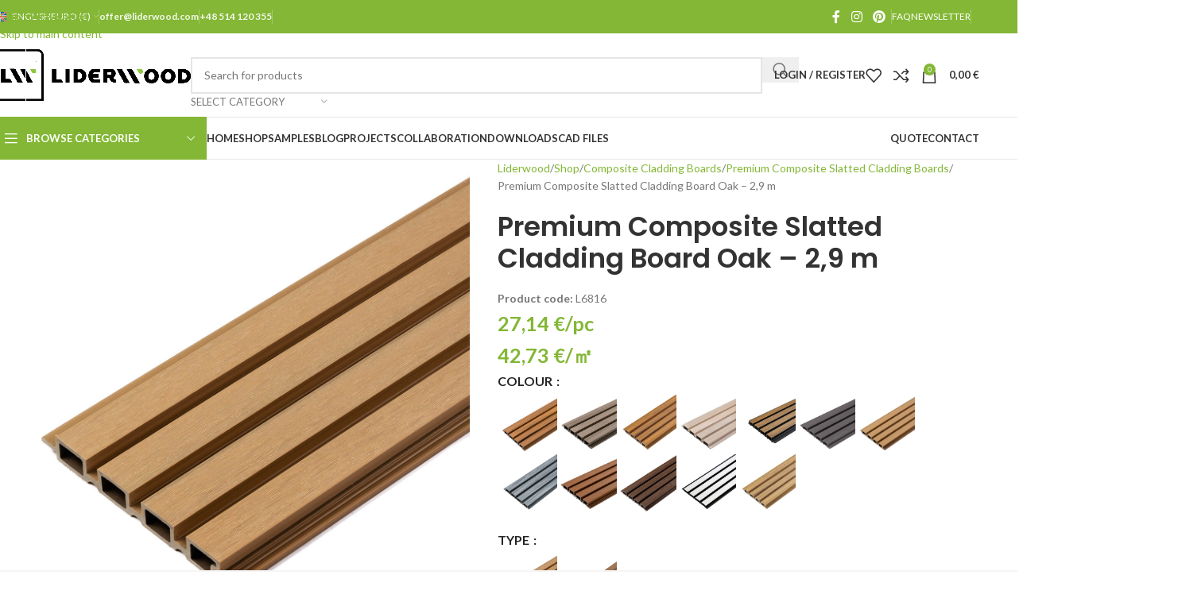

--- FILE ---
content_type: text/html; charset=UTF-8
request_url: https://liderwood.com/shop/composite-cladding-boards/composite-slatted-cladding-boards/premium-3d-composite-slatted-cladding-board-oak-length-29-m/
body_size: 75824
content:
<!DOCTYPE html>
<html lang="en-US">
<head>
	<meta charset="UTF-8">
	<link rel="profile" href="https://gmpg.org/xfn/11">
	<link rel="pingback" href="https://liderwood.com/xmlrpc.php">

		<script>
		window.dataLayer = window.dataLayer || [];
		function gtag(){ dataLayer.push(arguments); }

		gtag('consent', 'default', {
			ad_storage:              'denied',
			ad_user_data:            'denied',
			ad_personalization:      'denied',
			analytics_storage:       'denied',
			functionality_storage:   'denied',
			personalization_storage: 'denied',
			security_storage:        'granted',
			wait_for_update:         2000
		});
		gtag('set', 'ads_data_redaction', true);
		gtag('set', 'url_passthrough',    true);
	</script>

	<!-- CookieYes Banner -->
	<script data-minify="1" id="cookieyes" type="text/javascript" src="https://liderwood.com/wp-content/cache/min/1/client_data/8d441facd3596fabfddc2611/script.js?ver=1768481421" data-cfasync="false" data-rocket-defer defer></script>

	<!-- Google Tag Manager -->
	<script>
		(function(w,d,s,l,i){
			w[l]=w[l]||[];
			w[l].push({'gtm.start': new Date().getTime(), event:'gtm.js'});
			var f=d.getElementsByTagName(s)[0],
				j=d.createElement(s), dl=l!='dataLayer'?'&l='+l:'';
			j.async=true;
			j.src='https://www.googletagmanager.com/gtm.js?id='+ i + dl;
			f.parentNode.insertBefore(j,f);
		})(window,document,'script','dataLayer',"GTM-MRKJ3N8");
	</script>
	<!-- End Google Tag Manager -->
	<meta name='robots' content='index, follow, max-image-preview:large, max-snippet:-1, max-video-preview:-1' />
<link rel="alternate" hreflang="pl" href="https://liderwood.pl/sklep/deska-elewacyjna-kompozytowa/deska-elewacyjna-lamelowa-premium/deska-elewacyjna-kompozytowa-lamelowa-premium-dab-dl-29m/" />
<link rel="alternate" hreflang="cs" href="https://liderwood.cz/shop/fasadni-desky-cs/venkovni-lamelovy-obklad-premium/venkovni-lamelovy-obklad-premium-dub-delka-29-m/" />
<link rel="alternate" hreflang="en" href="https://liderwood.com/shop/composite-cladding-boards/composite-slatted-cladding-boards/premium-3d-composite-slatted-cladding-board-oak-length-29-m/" />
<link rel="alternate" hreflang="de" href="https://liderwood.de/shop/wpc-fassaden/wpc-4-fach-rhombusprofil/premium-wpc-4-fach-rhombusprofil-eiche-laenge-29-m/" />
<link rel="alternate" hreflang="x-default" href="https://liderwood.pl/sklep/deska-elewacyjna-kompozytowa/deska-elewacyjna-lamelowa-premium/deska-elewacyjna-kompozytowa-lamelowa-premium-dab-dl-29m/" />

<!-- Google Tag Manager for WordPress by gtm4wp.com -->
<script data-cfasync="false" data-pagespeed-no-defer>
	var gtm4wp_datalayer_name = "dataLayer";
	var dataLayer = dataLayer || [];
	const gtm4wp_use_sku_instead = 0;
	const gtm4wp_currency = 'EUR';
	const gtm4wp_product_per_impression = 10;
	const gtm4wp_clear_ecommerce = true;
	const gtm4wp_datalayer_max_timeout = 2000;
</script>
<!-- End Google Tag Manager for WordPress by gtm4wp.com -->
	<!-- This site is optimized with the Yoast SEO plugin v26.7 - https://yoast.com/wordpress/plugins/seo/ -->
	<title>Premium Composite Slatted Cladding Board Oak – 2,9 m - Liderwood.pl</title>
<link data-rocket-preload as="style" href="https://fonts.googleapis.com/css?family=Lato%3A400%2C700%7CPoppins%3A400%2C600%2C500&#038;display=swap" rel="preload">
<link href="https://fonts.googleapis.com/css?family=Lato%3A400%2C700%7CPoppins%3A400%2C600%2C500&#038;display=swap" media="print" onload="this.media=&#039;all&#039;" rel="stylesheet">
<noscript data-wpr-hosted-gf-parameters=""><link rel="stylesheet" href="https://fonts.googleapis.com/css?family=Lato%3A400%2C700%7CPoppins%3A400%2C600%2C500&#038;display=swap"></noscript>
	<link rel="canonical" href="https://liderwood.com/shop/composite-cladding-boards/composite-slatted-cladding-boards/premium-3d-composite-slatted-cladding-board-oak-length-29-m/" />
	<meta property="og:locale" content="en_US" />
	<meta property="og:type" content="article" />
	<meta property="og:title" content="Premium Composite Slatted Cladding Board Oak – 2,9 m - Liderwood.pl" />
	<meta property="og:description" content="The price refers to the surface area of the material. The installation of the boards using the tongue-and-groove method reduces the actual coverage area. Please take this into account when calculating and planning your purchase." />
	<meta property="og:url" content="https://liderwood.com/shop/composite-cladding-boards/composite-slatted-cladding-boards/premium-3d-composite-slatted-cladding-board-oak-length-29-m/" />
	<meta property="og:site_name" content="Composite decking and cladding boards. Reliable manufacturers at Liderwood.com" />
	<meta property="article:publisher" content="https://www.facebook.com/liderwood/" />
	<meta property="article:modified_time" content="2025-08-06T07:30:40+00:00" />
	<meta property="og:image" content="https://liderwood.com/wp-content/uploads/2025/01/lamele-elewacyjne-kompozytowe-dab-premium-2-1.jpg" />
	<meta property="og:image:width" content="1200" />
	<meta property="og:image:height" content="1200" />
	<meta property="og:image:type" content="image/jpeg" />
	<meta name="twitter:card" content="summary_large_image" />
	<meta name="twitter:label1" content="Est. reading time" />
	<meta name="twitter:data1" content="2 minutes" />
	<script type="application/ld+json" class="yoast-schema-graph">{"@context":"https://schema.org","@graph":[{"@type":"WebPage","@id":"https://liderwood.com/shop/composite-cladding-boards/composite-slatted-cladding-boards/premium-3d-composite-slatted-cladding-board-oak-length-29-m/","url":"https://liderwood.com/shop/composite-cladding-boards/composite-slatted-cladding-boards/premium-3d-composite-slatted-cladding-board-oak-length-29-m/","name":"Premium Composite Slatted Cladding Board Oak – 2,9 m - Liderwood.pl","isPartOf":{"@id":"https://liderwood.com/#website"},"primaryImageOfPage":{"@id":"https://liderwood.com/shop/composite-cladding-boards/composite-slatted-cladding-boards/premium-3d-composite-slatted-cladding-board-oak-length-29-m/#primaryimage"},"image":{"@id":"https://liderwood.com/shop/composite-cladding-boards/composite-slatted-cladding-boards/premium-3d-composite-slatted-cladding-board-oak-length-29-m/#primaryimage"},"thumbnailUrl":"https://liderwood.com/wp-content/uploads/2025/01/lamele-elewacyjne-kompozytowe-dab-premium-2-1.jpg","datePublished":"2022-12-14T11:15:00+00:00","dateModified":"2025-08-06T07:30:40+00:00","breadcrumb":{"@id":"https://liderwood.com/shop/composite-cladding-boards/composite-slatted-cladding-boards/premium-3d-composite-slatted-cladding-board-oak-length-29-m/#breadcrumb"},"inLanguage":"en-US","potentialAction":[{"@type":"ReadAction","target":["https://liderwood.com/shop/composite-cladding-boards/composite-slatted-cladding-boards/premium-3d-composite-slatted-cladding-board-oak-length-29-m/"]}]},{"@type":"ImageObject","inLanguage":"en-US","@id":"https://liderwood.com/shop/composite-cladding-boards/composite-slatted-cladding-boards/premium-3d-composite-slatted-cladding-board-oak-length-29-m/#primaryimage","url":"https://liderwood.com/wp-content/uploads/2025/01/lamele-elewacyjne-kompozytowe-dab-premium-2-1.jpg","contentUrl":"https://liderwood.com/wp-content/uploads/2025/01/lamele-elewacyjne-kompozytowe-dab-premium-2-1.jpg","width":1200,"height":1200},{"@type":"BreadcrumbList","@id":"https://liderwood.com/shop/composite-cladding-boards/composite-slatted-cladding-boards/premium-3d-composite-slatted-cladding-board-oak-length-29-m/#breadcrumb","itemListElement":[{"@type":"ListItem","position":1,"name":"Shop","item":"https://liderwood.com/shop/"},{"@type":"ListItem","position":2,"name":"Premium Composite Slatted Cladding Board Oak – 2,9 m"}]},{"@type":"WebSite","@id":"https://liderwood.com/#website","url":"https://liderwood.com/","name":"Composite decking and cladding boards. Reliable manufacturers at Liderwood.com","description":"","publisher":{"@id":"https://liderwood.com/#organization"},"potentialAction":[{"@type":"SearchAction","target":{"@type":"EntryPoint","urlTemplate":"https://liderwood.com/?s={search_term_string}"},"query-input":{"@type":"PropertyValueSpecification","valueRequired":true,"valueName":"search_term_string"}}],"inLanguage":"en-US"},{"@type":"Organization","@id":"https://liderwood.com/#organization","name":"Liderwood SC","url":"https://liderwood.com/","logo":{"@type":"ImageObject","inLanguage":"en-US","@id":"https://liderwood.com/#/schema/logo/image/","url":"https://liderwood.com/wp-content/uploads/2023/12/liderwood.svg","contentUrl":"https://liderwood.com/wp-content/uploads/2023/12/liderwood.svg","width":270.501,"height":52.44,"caption":"Liderwood SC"},"image":{"@id":"https://liderwood.com/#/schema/logo/image/"},"sameAs":["https://www.facebook.com/liderwood/","https://www.instagram.com/liderwood.pl/"]}]}</script>
	<!-- / Yoast SEO plugin. -->


<script type='application/javascript'  id='pys-version-script'>console.log('PixelYourSite Free version 11.1.5.2');</script>
<link rel='dns-prefetch' href='//cdn.jsdelivr.net' />
<link rel='dns-prefetch' href='//liderwood.pl' />
<link rel='dns-prefetch' href='//fonts.googleapis.com' />
<link href='https://fonts.gstatic.com' crossorigin rel='preconnect' />
<link rel="alternate" type="application/rss+xml" title="Composite decking and cladding boards. Reliable manufacturers at Liderwood.com &raquo; Feed" href="https://liderwood.com/feed/" />
<link rel="alternate" type="application/rss+xml" title="Composite decking and cladding boards. Reliable manufacturers at Liderwood.com &raquo; Comments Feed" href="https://liderwood.com/comments/feed/" />
<link rel="alternate" title="oEmbed (JSON)" type="application/json+oembed" href="https://liderwood.com/wp-json/oembed/1.0/embed?url=https%3A%2F%2Fliderwood.com%2Fshop%2Fcomposite-cladding-boards%2Fcomposite-slatted-cladding-boards%2Fpremium-3d-composite-slatted-cladding-board-oak-length-29-m%2F" />
<link rel="alternate" title="oEmbed (XML)" type="text/xml+oembed" href="https://liderwood.com/wp-json/oembed/1.0/embed?url=https%3A%2F%2Fliderwood.com%2Fshop%2Fcomposite-cladding-boards%2Fcomposite-slatted-cladding-boards%2Fpremium-3d-composite-slatted-cladding-board-oak-length-29-m%2F&#038;format=xml" />
<style id='wp-img-auto-sizes-contain-inline-css' type='text/css'>
img:is([sizes=auto i],[sizes^="auto," i]){contain-intrinsic-size:3000px 1500px}
/*# sourceURL=wp-img-auto-sizes-contain-inline-css */
</style>
<link rel='stylesheet' id='woosb-blocks-css' href='https://liderwood.com/wp-content/plugins/woo-product-bundle/assets/css/blocks.css?ver=8.4.2' type='text/css' media='all' />
<style id='safe-svg-svg-icon-style-inline-css' type='text/css'>
.safe-svg-cover{text-align:center}.safe-svg-cover .safe-svg-inside{display:inline-block;max-width:100%}.safe-svg-cover svg{fill:currentColor;height:100%;max-height:100%;max-width:100%;width:100%}

/*# sourceURL=https://liderwood.com/wp-content/plugins/safe-svg/dist/safe-svg-block-frontend.css */
</style>
<style id='bis-ui-handler-inline-style-inline-css' type='text/css'>
.notifymeptag {
                display: inline-flex ;
                clear: both ;
                } .outofstock_success_msg{
						color:#008000;
						font-style:normal;
						font-weightnormal;
		}
		.outofstock_error_msg{
						color:#C12B2B;
						font-style:normal;
						font-weight:normal;
		}

		.custom_message{
						color:#000000;
						font-style:normal;
						font-weight:normal;
		}.email_list_metabox span.bis_mail_send{
						display:none;
		}.email_list_metabox span.bis_mail_send{
						width:100%;
						text-align:center;
						margin-top:10px;
		}
/*# sourceURL=bis-ui-handler-inline-style-inline-css */
</style>
<link rel='stylesheet' id='wooGus-css' href='https://liderwood.com/wp-content/plugins/woocommerce-gus/assets/css/gus.css?ver=3.5.0' type='text/css' media='' />
<link rel='stylesheet' id='wcml-dropdown-0-css' href='//liderwood.com/wp-content/plugins/woocommerce-multilingual/templates/currency-switchers/legacy-dropdown/style.css?ver=5.5.3.1' type='text/css' media='all' />
<style id='woocommerce-inline-inline-css' type='text/css'>
.woocommerce form .form-row .required { visibility: visible; }
/*# sourceURL=woocommerce-inline-inline-css */
</style>
<link rel='stylesheet' id='wpml-legacy-horizontal-list-0-css' href='https://liderwood.com/wp-content/plugins/sitepress-multilingual-cms/templates/language-switchers/legacy-list-horizontal/style.min.css?ver=1' type='text/css' media='all' />
<link rel='stylesheet' id='wpml-menu-item-0-css' href='https://liderwood.com/wp-content/plugins/sitepress-multilingual-cms/templates/language-switchers/menu-item/style.min.css?ver=1' type='text/css' media='all' />
<link rel='stylesheet' id='woosb-frontend-css' href='https://liderwood.com/wp-content/plugins/woo-product-bundle/assets/css/frontend.css?ver=8.4.2' type='text/css' media='all' />
<link rel='stylesheet' id='flexible-shipping-free-shipping-css' href='https://liderwood.com/wp-content/plugins/flexible-shipping/assets/dist/css/free-shipping.css?ver=6.5.2.2' type='text/css' media='all' />
<link rel='stylesheet' id='imoje-gateway-css-css' href='https://liderwood.com/wp-content/plugins/imoje/assets/css/imoje-gateway.min.css?ver=4.15.1;woocommerce_10.4.3' type='text/css' media='all' />
<link rel='stylesheet' id='p24_plugin_css-css' href='https://liderwood.com/wp-content/plugins/przelewy24/assets/css/paymethods.css?ver=6.9' type='text/css' media='all' />
<link rel='stylesheet' id='payu-gateway-css' href='https://liderwood.com/wp-content/plugins/woo-payu-payment-gateway/assets/css/payu-gateway.css?ver=2.9.0' type='text/css' media='all' />
<link rel='stylesheet' id='frc-front-css' href='https://liderwood.com/wp-content/plugins/flexible-refunds-pro/vendor_prefixed/wpdesk/flexible-refunds-core/assets/css/front.css?ver=11768714125' type='text/css' media='all' />
<link rel='stylesheet' id='frc-select2-css' href='https://cdn.jsdelivr.net/npm/select2@4.1.0-rc.0/dist/css/select2.min.css?ver=11768714125' type='text/css' media='all' />
<link rel='stylesheet' id='repeater_icon-css' href='https://liderwood.com/wp-content/plugins/repeater-for-elementor/libs/css/repeatericons.css?ver=6.9' type='text/css' media='all' />
<link rel='stylesheet' id='elementor_repeater-css' href='https://liderwood.com/wp-content/plugins/repeater-for-elementor/libs/elementor_repeater.css?ver=6.9' type='text/css' media='all' />
<link rel='stylesheet' id='wapf-frontend-css' href='https://liderwood.com/wp-content/plugins/advanced-product-fields-for-woocommerce-pro/assets/css/frontend.min.css?ver=3.0.3-1742277137' type='text/css' media='all' />
<link rel='stylesheet' id='elementor-frontend-css' href='https://liderwood.com/wp-content/uploads/elementor/css/custom-frontend.min.css?ver=1768287530' type='text/css' media='all' />
<link rel='stylesheet' id='elementor-post-15-css' href='https://liderwood.com/wp-content/uploads/elementor/css/post-15.css?ver=1768287528' type='text/css' media='all' />
<link rel='stylesheet' id='eihe-front-style-css' href='https://liderwood.com/wp-content/plugins/image-hover-effects-addon-for-elementor/assets/style.min.css?ver=1.4.4' type='text/css' media='all' />
<link rel='stylesheet' id='wd-style-base-css' href='https://liderwood.com/wp-content/themes/woodmart/css/parts/base.min.css?ver=8.3.8' type='text/css' media='all' />
<link rel='stylesheet' id='wd-helpers-wpb-elem-css' href='https://liderwood.com/wp-content/themes/woodmart/css/parts/helpers-wpb-elem.min.css?ver=8.3.8' type='text/css' media='all' />
<link rel='stylesheet' id='wd-wpml-css' href='https://liderwood.com/wp-content/themes/woodmart/css/parts/int-wpml.min.css?ver=8.3.8' type='text/css' media='all' />
<link rel='stylesheet' id='wd-int-wpml-curr-switch-css' href='https://liderwood.com/wp-content/themes/woodmart/css/parts/int-wpml-curr-switch.min.css?ver=8.3.8' type='text/css' media='all' />
<link rel='stylesheet' id='wd-elementor-base-css' href='https://liderwood.com/wp-content/themes/woodmart/css/parts/int-elem-base.min.css?ver=8.3.8' type='text/css' media='all' />
<link rel='stylesheet' id='wd-elementor-pro-base-css' href='https://liderwood.com/wp-content/themes/woodmart/css/parts/int-elementor-pro.min.css?ver=8.3.8' type='text/css' media='all' />
<link rel='stylesheet' id='wd-woo-payment-plugin-paypal-css' href='https://liderwood.com/wp-content/themes/woodmart/css/parts/int-woo-payment-plugin-paypal.min.css?ver=8.3.8' type='text/css' media='all' />
<link rel='stylesheet' id='wd-woocommerce-base-css' href='https://liderwood.com/wp-content/themes/woodmart/css/parts/woocommerce-base.min.css?ver=8.3.8' type='text/css' media='all' />
<link rel='stylesheet' id='wd-mod-star-rating-css' href='https://liderwood.com/wp-content/themes/woodmart/css/parts/mod-star-rating.min.css?ver=8.3.8' type='text/css' media='all' />
<link rel='stylesheet' id='wd-woocommerce-block-notices-css' href='https://liderwood.com/wp-content/themes/woodmart/css/parts/woo-mod-block-notices.min.css?ver=8.3.8' type='text/css' media='all' />
<link rel='stylesheet' id='wd-woo-mod-quantity-css' href='https://liderwood.com/wp-content/themes/woodmart/css/parts/woo-mod-quantity.min.css?ver=8.3.8' type='text/css' media='all' />
<link rel='stylesheet' id='wd-woo-single-prod-el-base-css' href='https://liderwood.com/wp-content/themes/woodmart/css/parts/woo-single-prod-el-base.min.css?ver=8.3.8' type='text/css' media='all' />
<link rel='stylesheet' id='wd-woo-mod-stock-status-css' href='https://liderwood.com/wp-content/themes/woodmart/css/parts/woo-mod-stock-status.min.css?ver=8.3.8' type='text/css' media='all' />
<link rel='stylesheet' id='wd-woo-mod-shop-attributes-css' href='https://liderwood.com/wp-content/themes/woodmart/css/parts/woo-mod-shop-attributes.min.css?ver=8.3.8' type='text/css' media='all' />
<link rel='stylesheet' id='child-style-css' href='https://liderwood.com/wp-content/themes/woodmart-child/style.css?ver=8.3.8' type='text/css' media='all' />
<link rel='stylesheet' id='custom-add_to_cart_m2-css' href='https://liderwood.com/wp-content/themes/woodmart-child/styles/core/add_to_cart_m2.css?ver=1735637279' type='text/css' media='all' />
<link rel='stylesheet' id='custom-product_price-css' href='https://liderwood.com/wp-content/themes/woodmart-child/styles/core/product_price.css?ver=1726213562' type='text/css' media='all' />
<link rel='stylesheet' id='custom-global-css' href='https://liderwood.com/wp-content/themes/woodmart-child/styles/global.css?ver=1728039695' type='text/css' media='all' />
<link rel='stylesheet' id='custom-mobile_product_hover-css' href='https://liderwood.com/wp-content/themes/woodmart-child/styles/mobile_product_hover.css?ver=1711628891' type='text/css' media='all' />
<link rel='stylesheet' id='custom-product_reservation-css' href='https://liderwood.com/wp-content/themes/woodmart-child/styles/product_reservation.css?ver=1719562655' type='text/css' media='all' />
<link rel='stylesheet' id='custom-realizacje-css' href='https://liderwood.com/wp-content/themes/woodmart-child/styles/realizacje.css?ver=1712600720' type='text/css' media='all' />
<link rel='stylesheet' id='custom-wapf-css' href='https://liderwood.com/wp-content/themes/woodmart-child/styles/wapf.css?ver=1738248280' type='text/css' media='all' />
<link rel='stylesheet' id='wd-header-base-css' href='https://liderwood.com/wp-content/themes/woodmart/css/parts/header-base.min.css?ver=8.3.8' type='text/css' media='all' />
<link rel='stylesheet' id='wd-mod-tools-css' href='https://liderwood.com/wp-content/themes/woodmart/css/parts/mod-tools.min.css?ver=8.3.8' type='text/css' media='all' />
<link rel='stylesheet' id='wd-header-elements-base-css' href='https://liderwood.com/wp-content/themes/woodmart/css/parts/header-el-base.min.css?ver=8.3.8' type='text/css' media='all' />
<link rel='stylesheet' id='wd-social-icons-css' href='https://liderwood.com/wp-content/themes/woodmart/css/parts/el-social-icons.min.css?ver=8.3.8' type='text/css' media='all' />
<link rel='stylesheet' id='wd-header-search-css' href='https://liderwood.com/wp-content/themes/woodmart/css/parts/header-el-search.min.css?ver=8.3.8' type='text/css' media='all' />
<link rel='stylesheet' id='wd-header-search-form-css' href='https://liderwood.com/wp-content/themes/woodmart/css/parts/header-el-search-form.min.css?ver=8.3.8' type='text/css' media='all' />
<link rel='stylesheet' id='wd-wd-search-form-css' href='https://liderwood.com/wp-content/themes/woodmart/css/parts/wd-search-form.min.css?ver=8.3.8' type='text/css' media='all' />
<link rel='stylesheet' id='wd-wd-search-results-css' href='https://liderwood.com/wp-content/themes/woodmart/css/parts/wd-search-results.min.css?ver=8.3.8' type='text/css' media='all' />
<link rel='stylesheet' id='wd-wd-search-dropdown-css' href='https://liderwood.com/wp-content/themes/woodmart/css/parts/wd-search-dropdown.min.css?ver=8.3.8' type='text/css' media='all' />
<link rel='stylesheet' id='wd-wd-search-cat-css' href='https://liderwood.com/wp-content/themes/woodmart/css/parts/wd-search-cat.min.css?ver=8.3.8' type='text/css' media='all' />
<link rel='stylesheet' id='wd-woo-mod-login-form-css' href='https://liderwood.com/wp-content/themes/woodmart/css/parts/woo-mod-login-form.min.css?ver=8.3.8' type='text/css' media='all' />
<link rel='stylesheet' id='wd-header-my-account-css' href='https://liderwood.com/wp-content/themes/woodmart/css/parts/header-el-my-account.min.css?ver=8.3.8' type='text/css' media='all' />
<link rel='stylesheet' id='wd-header-cart-side-css' href='https://liderwood.com/wp-content/themes/woodmart/css/parts/header-el-cart-side.min.css?ver=8.3.8' type='text/css' media='all' />
<link rel='stylesheet' id='wd-header-cart-css' href='https://liderwood.com/wp-content/themes/woodmart/css/parts/header-el-cart.min.css?ver=8.3.8' type='text/css' media='all' />
<link rel='stylesheet' id='wd-widget-shopping-cart-css' href='https://liderwood.com/wp-content/themes/woodmart/css/parts/woo-widget-shopping-cart.min.css?ver=8.3.8' type='text/css' media='all' />
<link rel='stylesheet' id='wd-widget-product-list-css' href='https://liderwood.com/wp-content/themes/woodmart/css/parts/woo-widget-product-list.min.css?ver=8.3.8' type='text/css' media='all' />
<link rel='stylesheet' id='wd-header-mobile-nav-dropdown-css' href='https://liderwood.com/wp-content/themes/woodmart/css/parts/header-el-mobile-nav-dropdown.min.css?ver=8.3.8' type='text/css' media='all' />
<link rel='stylesheet' id='wd-header-categories-nav-css' href='https://liderwood.com/wp-content/themes/woodmart/css/parts/header-el-category-nav.min.css?ver=8.3.8' type='text/css' media='all' />
<link rel='stylesheet' id='wd-mod-nav-vertical-css' href='https://liderwood.com/wp-content/themes/woodmart/css/parts/mod-nav-vertical.min.css?ver=8.3.8' type='text/css' media='all' />
<link rel='stylesheet' id='wd-mod-nav-vertical-design-default-css' href='https://liderwood.com/wp-content/themes/woodmart/css/parts/mod-nav-vertical-design-default.min.css?ver=8.3.8' type='text/css' media='all' />
<link rel='stylesheet' id='wd-page-title-css' href='https://liderwood.com/wp-content/themes/woodmart/css/parts/page-title.min.css?ver=8.3.8' type='text/css' media='all' />
<link rel='stylesheet' id='wd-woo-single-prod-predefined-css' href='https://liderwood.com/wp-content/themes/woodmart/css/parts/woo-single-prod-predefined.min.css?ver=8.3.8' type='text/css' media='all' />
<link rel='stylesheet' id='wd-woo-single-prod-and-quick-view-predefined-css' href='https://liderwood.com/wp-content/themes/woodmart/css/parts/woo-single-prod-and-quick-view-predefined.min.css?ver=8.3.8' type='text/css' media='all' />
<link rel='stylesheet' id='wd-woo-single-prod-el-tabs-predefined-css' href='https://liderwood.com/wp-content/themes/woodmart/css/parts/woo-single-prod-el-tabs-predefined.min.css?ver=8.3.8' type='text/css' media='all' />
<link rel='stylesheet' id='wd-woo-single-prod-el-gallery-css' href='https://liderwood.com/wp-content/themes/woodmart/css/parts/woo-single-prod-el-gallery.min.css?ver=8.3.8' type='text/css' media='all' />
<link rel='stylesheet' id='wd-swiper-css' href='https://liderwood.com/wp-content/themes/woodmart/css/parts/lib-swiper.min.css?ver=8.3.8' type='text/css' media='all' />
<link rel='stylesheet' id='wd-swiper-arrows-css' href='https://liderwood.com/wp-content/themes/woodmart/css/parts/lib-swiper-arrows.min.css?ver=8.3.8' type='text/css' media='all' />
<link rel='stylesheet' id='wd-photoswipe-css' href='https://liderwood.com/wp-content/themes/woodmart/css/parts/lib-photoswipe.min.css?ver=8.3.8' type='text/css' media='all' />
<link rel='stylesheet' id='wd-woo-mod-variation-form-single-css' href='https://liderwood.com/wp-content/themes/woodmart/css/parts/woo-mod-variation-form-single.min.css?ver=8.3.8' type='text/css' media='all' />
<link rel='stylesheet' id='wd-woo-mod-variation-form-css' href='https://liderwood.com/wp-content/themes/woodmart/css/parts/woo-mod-variation-form.min.css?ver=8.3.8' type='text/css' media='all' />
<link rel='stylesheet' id='wd-woo-mod-swatches-base-css' href='https://liderwood.com/wp-content/themes/woodmart/css/parts/woo-mod-swatches-base.min.css?ver=8.3.8' type='text/css' media='all' />
<link rel='stylesheet' id='wd-woo-mod-swatches-style-1-css' href='https://liderwood.com/wp-content/themes/woodmart/css/parts/woo-mod-swatches-style-1.min.css?ver=8.3.8' type='text/css' media='all' />
<link rel='stylesheet' id='wd-woo-mod-swatches-dis-1-css' href='https://liderwood.com/wp-content/themes/woodmart/css/parts/woo-mod-swatches-dis-style-1.min.css?ver=8.3.8' type='text/css' media='all' />
<link rel='stylesheet' id='wd-tabs-css' href='https://liderwood.com/wp-content/themes/woodmart/css/parts/el-tabs.min.css?ver=8.3.8' type='text/css' media='all' />
<link rel='stylesheet' id='wd-woo-single-prod-el-tabs-opt-layout-tabs-css' href='https://liderwood.com/wp-content/themes/woodmart/css/parts/woo-single-prod-el-tabs-opt-layout-tabs.min.css?ver=8.3.8' type='text/css' media='all' />
<link rel='stylesheet' id='wd-accordion-css' href='https://liderwood.com/wp-content/themes/woodmart/css/parts/el-accordion.min.css?ver=8.3.8' type='text/css' media='all' />
<link rel='stylesheet' id='wd-accordion-elem-wpb-css' href='https://liderwood.com/wp-content/themes/woodmart/css/parts/el-accordion-wpb-elem.min.css?ver=8.3.8' type='text/css' media='all' />
<link rel='stylesheet' id='wd-product-loop-css' href='https://liderwood.com/wp-content/themes/woodmart/css/parts/woo-product-loop.min.css?ver=8.3.8' type='text/css' media='all' />
<link rel='stylesheet' id='wd-product-loop-fw-button-css' href='https://liderwood.com/wp-content/themes/woodmart/css/parts/woo-prod-loop-fw-button.min.css?ver=8.3.8' type='text/css' media='all' />
<link rel='stylesheet' id='wd-woo-mod-add-btn-replace-css' href='https://liderwood.com/wp-content/themes/woodmart/css/parts/woo-mod-add-btn-replace.min.css?ver=8.3.8' type='text/css' media='all' />
<link rel='stylesheet' id='wd-mod-more-description-css' href='https://liderwood.com/wp-content/themes/woodmart/css/parts/mod-more-description.min.css?ver=8.3.8' type='text/css' media='all' />
<link rel='stylesheet' id='wd-woo-opt-stretch-cont-css' href='https://liderwood.com/wp-content/themes/woodmart/css/parts/woo-opt-stretch-cont.min.css?ver=8.3.8' type='text/css' media='all' />
<link rel='stylesheet' id='wd-woo-mod-product-labels-css' href='https://liderwood.com/wp-content/themes/woodmart/css/parts/woo-mod-product-labels.min.css?ver=8.3.8' type='text/css' media='all' />
<link rel='stylesheet' id='wd-woo-mod-product-labels-rect-css' href='https://liderwood.com/wp-content/themes/woodmart/css/parts/woo-mod-product-labels-rect.min.css?ver=8.3.8' type='text/css' media='all' />
<link rel='stylesheet' id='wd-mfp-popup-css' href='https://liderwood.com/wp-content/themes/woodmart/css/parts/lib-magnific-popup.min.css?ver=8.3.8' type='text/css' media='all' />
<link rel='stylesheet' id='wd-mod-animations-transform-css' href='https://liderwood.com/wp-content/themes/woodmart/css/parts/mod-animations-transform.min.css?ver=8.3.8' type='text/css' media='all' />
<link rel='stylesheet' id='wd-mod-transform-css' href='https://liderwood.com/wp-content/themes/woodmart/css/parts/mod-transform.min.css?ver=8.3.8' type='text/css' media='all' />
<link rel='stylesheet' id='wd-swiper-pagin-css' href='https://liderwood.com/wp-content/themes/woodmart/css/parts/lib-swiper-pagin.min.css?ver=8.3.8' type='text/css' media='all' />
<link rel='stylesheet' id='wd-section-title-css' href='https://liderwood.com/wp-content/themes/woodmart/css/parts/el-section-title.min.css?ver=8.3.8' type='text/css' media='all' />
<link rel='stylesheet' id='wd-blog-loop-base-css' href='https://liderwood.com/wp-content/themes/woodmart/css/parts/blog-loop-base.min.css?ver=8.3.8' type='text/css' media='all' />
<link rel='stylesheet' id='wd-post-types-mod-predefined-css' href='https://liderwood.com/wp-content/themes/woodmart/css/parts/post-types-mod-predefined.min.css?ver=8.3.8' type='text/css' media='all' />
<link rel='stylesheet' id='wd-blog-loop-design-masonry-css' href='https://liderwood.com/wp-content/themes/woodmart/css/parts/blog-loop-design-masonry.min.css?ver=8.3.8' type='text/css' media='all' />
<link rel='stylesheet' id='wd-lazy-loading-css' href='https://liderwood.com/wp-content/themes/woodmart/css/parts/opt-lazy-load.min.css?ver=8.3.8' type='text/css' media='all' />
<link rel='stylesheet' id='wd-post-types-mod-categories-style-bg-css' href='https://liderwood.com/wp-content/themes/woodmart/css/parts/post-types-mod-categories-style-bg.min.css?ver=8.3.8' type='text/css' media='all' />
<link rel='stylesheet' id='wd-post-types-mod-date-style-bg-css' href='https://liderwood.com/wp-content/themes/woodmart/css/parts/post-types-mod-date-style-bg.min.css?ver=8.3.8' type='text/css' media='all' />
<link rel='stylesheet' id='wd-text-block-css' href='https://liderwood.com/wp-content/themes/woodmart/css/parts/el-text-block.min.css?ver=8.3.8' type='text/css' media='all' />
<link rel='stylesheet' id='wd-button-css' href='https://liderwood.com/wp-content/themes/woodmart/css/parts/el-button.min.css?ver=8.3.8' type='text/css' media='all' />
<link rel='stylesheet' id='wd-widget-collapse-css' href='https://liderwood.com/wp-content/themes/woodmart/css/parts/opt-widget-collapse.min.css?ver=8.3.8' type='text/css' media='all' />
<link rel='stylesheet' id='wd-footer-base-css' href='https://liderwood.com/wp-content/themes/woodmart/css/parts/footer-base.min.css?ver=8.3.8' type='text/css' media='all' />
<link rel='stylesheet' id='wd-brands-css' href='https://liderwood.com/wp-content/themes/woodmart/css/parts/el-brand.min.css?ver=8.3.8' type='text/css' media='all' />
<link rel='stylesheet' id='wd-widget-wd-recent-posts-css' href='https://liderwood.com/wp-content/themes/woodmart/css/parts/widget-wd-recent-posts.min.css?ver=8.3.8' type='text/css' media='all' />
<link rel='stylesheet' id='wd-list-css' href='https://liderwood.com/wp-content/themes/woodmart/css/parts/el-list.min.css?ver=8.3.8' type='text/css' media='all' />
<link rel='stylesheet' id='wd-el-list-css' href='https://liderwood.com/wp-content/themes/woodmart/css/parts/el-list-wpb-elem.min.css?ver=8.3.8' type='text/css' media='all' />
<link rel='stylesheet' id='wd-scroll-top-css' href='https://liderwood.com/wp-content/themes/woodmart/css/parts/opt-scrolltotop.min.css?ver=8.3.8' type='text/css' media='all' />
<link rel='stylesheet' id='wd-header-my-account-sidebar-css' href='https://liderwood.com/wp-content/themes/woodmart/css/parts/header-el-my-account-sidebar.min.css?ver=8.3.8' type='text/css' media='all' />
<link rel='stylesheet' id='wd-sticky-add-to-cart-css' href='https://liderwood.com/wp-content/themes/woodmart/css/parts/woo-opt-sticky-add-to-cart.min.css?ver=8.3.8' type='text/css' media='all' />
<link rel='stylesheet' id='wd-bottom-toolbar-css' href='https://liderwood.com/wp-content/themes/woodmart/css/parts/opt-bottom-toolbar.min.css?ver=8.3.8' type='text/css' media='all' />

<link rel='stylesheet' id='elementor-gf-local-roboto-css' href='https://liderwood.com/wp-content/uploads/elementor/google-fonts/css/roboto.css?ver=1755515714' type='text/css' media='all' />
<link rel='stylesheet' id='elementor-gf-local-robotoslab-css' href='https://liderwood.com/wp-content/uploads/elementor/google-fonts/css/robotoslab.css?ver=1755515662' type='text/css' media='all' />
<script type="text/javascript" id="wpml-cookie-js-extra">
/* <![CDATA[ */
var wpml_cookies = {"wp-wpml_current_language":{"value":"en","expires":1,"path":"/"}};
var wpml_cookies = {"wp-wpml_current_language":{"value":"en","expires":1,"path":"/"}};
//# sourceURL=wpml-cookie-js-extra
/* ]]> */
</script>
<script data-minify="1" type="text/javascript" src="https://liderwood.com/wp-content/cache/min/1/wp-content/plugins/sitepress-multilingual-cms/res/js/cookies/language-cookie.js?ver=1768481421" id="wpml-cookie-js" defer="defer" data-wp-strategy="defer"></script>
<script type="text/javascript" id="jquery-core-js-extra">
/* <![CDATA[ */
var liderwood = {"qty_msg":"For the selected product %s you can order a %s of %d %s.","min_msg":"minimum","max_msg":"maximum"};
var pysFacebookRest = {"restApiUrl":"https://liderwood.com/wp-json/pys-facebook/v1/event","debug":""};
//# sourceURL=jquery-core-js-extra
/* ]]> */
</script>
<script type="text/javascript" src="https://liderwood.com/wp-includes/js/jquery/jquery.min.js?ver=3.7.1" id="jquery-core-js"></script>
<script type="text/javascript" src="https://liderwood.com/wp-content/plugins/woocommerce/assets/js/jquery-blockui/jquery.blockUI.min.js?ver=2.7.0-wc.10.4.3" id="wc-jquery-blockui-js" data-wp-strategy="defer" data-rocket-defer defer></script>
<script type="text/javascript" id="bis-out-of-stock-notify-js-extra">
/* <![CDATA[ */
var bis_out_of_stock_notify = {"wp_ajax_url":"https://liderwood.com/wp-admin/admin-ajax.php","out_of_stock_notify_nonce":"853ada70e7","current_user_language":"en","success_message_position":"above","success_message_effect":"fadein","error_message_effect":"fadein","instock_subscribe_email_success":"Subscription successful","instock_already_subscribed":"You have already signed up for notifications","instock_error_empty_email":"Email address cannot be empty.","instock_error_empty_first_name_field":"Pole \u201eImi\u0119\u201d nie mo\u017ce by\u0107 puste","instock_error_empty_last_name_field":"Pole \u201eNazwisko\u201d nie mo\u017ce by\u0107 puste","instock_error_empty_mobile_number_field":"Pole \u201eNumer telefonu\u201d nie mo\u017ce by\u0107 puste","iagree_error_msg":"Please give your consent by checking the box.","instock_error_email_format":"Please enter a valid email address.","instock_sucess_fadein_time":"5","instock_error_fadein_time":"5","required_fields_user_name":"no","required_fields_mobile_number":"no","bis_enable_show_hide_fields":"hide","instock_error_display_time":"5","instock_success_display_time":"5","bis_form_hide_after_submit":"1"};
//# sourceURL=bis-out-of-stock-notify-js-extra
/* ]]> */
</script>
<script data-minify="1" type="text/javascript" src="https://liderwood.com/wp-content/cache/min/1/wp-content/plugins/backinstocknotifier/assets/js/bis-out-of-stock-notify.js?ver=1768481421" id="bis-out-of-stock-notify-js" data-rocket-defer defer></script>
<script type="text/javascript" id="gr-tracking-code-js-after">
/* <![CDATA[ */
(function(m, o, n, t, e, r, _){
                  m['__GetResponseAnalyticsObject'] = e;m[e] = m[e] || function() {(m[e].q = m[e].q || []).push(arguments)};
                  r = o.createElement(n);_ = o.getElementsByTagName(n)[0];r.async = 1;r.src = t;r.setAttribute('crossorigin', 'use-credentials');_.parentNode .insertBefore(r, _);
              })(window, document, 'script', 'https://liderwood.grtrace.com/script/8898a327-595e-4949-9d94-c2a0083899b1/ga.js', 'GrTracking');
        
               GrTracking('setDomain', 'auto');
               GrTracking('push');
//# sourceURL=gr-tracking-code-js-after
/* ]]> */
</script>
<script type="text/javascript" id="wc-add-to-cart-js-extra">
/* <![CDATA[ */
var wc_add_to_cart_params = {"ajax_url":"/wp-admin/admin-ajax.php?lang=en","wc_ajax_url":"/?wc-ajax=%%endpoint%%&lang=en","i18n_view_cart":"View cart","cart_url":"https://liderwood.com/cart/","is_cart":"","cart_redirect_after_add":"no"};
//# sourceURL=wc-add-to-cart-js-extra
/* ]]> */
</script>
<script type="text/javascript" src="https://liderwood.com/wp-content/plugins/woocommerce/assets/js/frontend/add-to-cart.min.js?ver=10.4.3" id="wc-add-to-cart-js" defer="defer" data-wp-strategy="defer"></script>
<script type="text/javascript" src="https://liderwood.com/wp-content/plugins/woocommerce/assets/js/zoom/jquery.zoom.min.js?ver=1.7.21-wc.10.4.3" id="wc-zoom-js" defer="defer" data-wp-strategy="defer"></script>
<script type="text/javascript" id="wc-single-product-js-extra">
/* <![CDATA[ */
var wc_single_product_params = {"i18n_required_rating_text":"Please select a rating","i18n_rating_options":["1 of 5 stars","2 of 5 stars","3 of 5 stars","4 of 5 stars","5 of 5 stars"],"i18n_product_gallery_trigger_text":"View full-screen image gallery","review_rating_required":"yes","flexslider":{"rtl":false,"animation":"slide","smoothHeight":true,"directionNav":false,"controlNav":"thumbnails","slideshow":false,"animationSpeed":500,"animationLoop":false,"allowOneSlide":false},"zoom_enabled":"","zoom_options":[],"photoswipe_enabled":"","photoswipe_options":{"shareEl":false,"closeOnScroll":false,"history":false,"hideAnimationDuration":0,"showAnimationDuration":0},"flexslider_enabled":""};
//# sourceURL=wc-single-product-js-extra
/* ]]> */
</script>
<script type="text/javascript" src="https://liderwood.com/wp-content/plugins/woocommerce/assets/js/frontend/single-product.min.js?ver=10.4.3" id="wc-single-product-js" defer="defer" data-wp-strategy="defer"></script>
<script type="text/javascript" src="https://liderwood.com/wp-content/plugins/woocommerce/assets/js/js-cookie/js.cookie.min.js?ver=2.1.4-wc.10.4.3" id="wc-js-cookie-js" defer="defer" data-wp-strategy="defer"></script>
<script type="text/javascript" id="woocommerce-js-extra">
/* <![CDATA[ */
var woocommerce_params = {"ajax_url":"/wp-admin/admin-ajax.php?lang=en","wc_ajax_url":"/?wc-ajax=%%endpoint%%&lang=en","i18n_password_show":"Show password","i18n_password_hide":"Hide password"};
//# sourceURL=woocommerce-js-extra
/* ]]> */
</script>
<script type="text/javascript" src="https://liderwood.com/wp-content/plugins/woocommerce/assets/js/frontend/woocommerce.min.js?ver=10.4.3" id="woocommerce-js" defer="defer" data-wp-strategy="defer"></script>
<script type="text/javascript" id="p24_payment_script-js-extra">
/* <![CDATA[ */
var p24_payment_php_vars = {"error_msg4js":"An error has occurred. Try again or choose another payment method. ","payments_msg4js":"\\f078more payment methods \\f078","forget_card":"1","show_save_card":"0"};
//# sourceURL=p24_payment_script-js-extra
/* ]]> */
</script>
<script data-minify="1" type="text/javascript" src="https://liderwood.com/wp-content/cache/min/1/wp-content/plugins/przelewy24/assets/js/payment.js?ver=1768481421" id="p24_payment_script-js" data-rocket-defer defer></script>
<script type="text/javascript" src="https://liderwood.com/wp-content/plugins/pixelyoursite/dist/scripts/jquery.bind-first-0.2.3.min.js?ver=0.2.3" id="jquery-bind-first-js" data-rocket-defer defer></script>
<script type="text/javascript" src="https://liderwood.com/wp-content/plugins/pixelyoursite/dist/scripts/js.cookie-2.1.3.min.js?ver=2.1.3" id="js-cookie-pys-js" data-rocket-defer defer></script>
<script type="text/javascript" src="https://liderwood.com/wp-content/plugins/pixelyoursite/dist/scripts/tld.min.js?ver=2.3.1" id="js-tld-js" data-rocket-defer defer></script>
<script type="text/javascript" id="pys-js-extra">
/* <![CDATA[ */
var pysOptions = {"staticEvents":[],"dynamicEvents":[],"triggerEvents":[],"triggerEventTypes":[],"debug":"","siteUrl":"https://liderwood.com","ajaxUrl":"https://liderwood.com/wp-admin/admin-ajax.php","ajax_event":"d60d1bddc5","enable_remove_download_url_param":"1","cookie_duration":"7","last_visit_duration":"60","enable_success_send_form":"","ajaxForServerEvent":"1","ajaxForServerStaticEvent":"1","useSendBeacon":"1","send_external_id":"1","external_id_expire":"180","track_cookie_for_subdomains":"1","google_consent_mode":"1","gdpr":{"ajax_enabled":false,"all_disabled_by_api":false,"facebook_disabled_by_api":false,"analytics_disabled_by_api":false,"google_ads_disabled_by_api":false,"pinterest_disabled_by_api":false,"bing_disabled_by_api":false,"reddit_disabled_by_api":false,"externalID_disabled_by_api":false,"facebook_prior_consent_enabled":true,"analytics_prior_consent_enabled":true,"google_ads_prior_consent_enabled":null,"pinterest_prior_consent_enabled":true,"bing_prior_consent_enabled":true,"cookiebot_integration_enabled":false,"cookiebot_facebook_consent_category":"marketing","cookiebot_analytics_consent_category":"statistics","cookiebot_tiktok_consent_category":"marketing","cookiebot_google_ads_consent_category":"marketing","cookiebot_pinterest_consent_category":"marketing","cookiebot_bing_consent_category":"marketing","consent_magic_integration_enabled":false,"real_cookie_banner_integration_enabled":false,"cookie_notice_integration_enabled":false,"cookie_law_info_integration_enabled":false,"analytics_storage":{"enabled":true,"value":"granted","filter":false},"ad_storage":{"enabled":true,"value":"granted","filter":false},"ad_user_data":{"enabled":true,"value":"granted","filter":false},"ad_personalization":{"enabled":true,"value":"granted","filter":false}},"cookie":{"disabled_all_cookie":false,"disabled_start_session_cookie":false,"disabled_advanced_form_data_cookie":false,"disabled_landing_page_cookie":false,"disabled_first_visit_cookie":false,"disabled_trafficsource_cookie":false,"disabled_utmTerms_cookie":false,"disabled_utmId_cookie":false},"tracking_analytics":{"TrafficSource":"direct","TrafficLanding":"undefined","TrafficUtms":[],"TrafficUtmsId":[]},"GATags":{"ga_datalayer_type":"default","ga_datalayer_name":"dataLayerPYS"},"woo":{"enabled":true,"enabled_save_data_to_orders":true,"addToCartOnButtonEnabled":true,"addToCartOnButtonValueEnabled":true,"addToCartOnButtonValueOption":"price","singleProductId":109402,"removeFromCartSelector":"form.woocommerce-cart-form .remove","addToCartCatchMethod":"add_cart_hook","is_order_received_page":false,"containOrderId":false},"edd":{"enabled":false},"cache_bypass":"1768714126"};
//# sourceURL=pys-js-extra
/* ]]> */
</script>
<script data-minify="1" type="text/javascript" src="https://liderwood.com/wp-content/cache/min/1/wp-content/plugins/pixelyoursite/dist/scripts/public.js?ver=1768481421" id="pys-js" data-rocket-defer defer></script>
<script type="text/javascript" src="https://liderwood.com/wp-content/themes/woodmart/js/libs/device.min.js?ver=8.3.8" id="wd-device-library-js" data-rocket-defer defer></script>
<script type="text/javascript" src="https://liderwood.com/wp-content/themes/woodmart/js/scripts/global/scrollBar.min.js?ver=8.3.8" id="wd-scrollbar-js"></script>
<script type="text/javascript" id="wpml-xdomain-data-js-extra">
/* <![CDATA[ */
var wpml_xdomain_data = {"css_selector":"wpml-ls-item","ajax_url":"https://liderwood.com/wp-admin/admin-ajax.php","current_lang":"en","_nonce":"2ebf1d0800"};
//# sourceURL=wpml-xdomain-data-js-extra
/* ]]> */
</script>
<script data-minify="1" type="text/javascript" src="https://liderwood.com/wp-content/cache/min/1/wp-content/plugins/sitepress-multilingual-cms/res/js/xdomain-data.js?ver=1768481421" id="wpml-xdomain-data-js" defer="defer" data-wp-strategy="defer"></script>
<script type="text/javascript" id="elementor_repeater-js-extra">
/* <![CDATA[ */
var elementor_repeater = {"wp_is_mobile":""};
//# sourceURL=elementor_repeater-js-extra
/* ]]> */
</script>
<script data-minify="1" type="text/javascript" src="https://liderwood.com/wp-content/cache/min/1/wp-content/plugins/repeater-for-elementor/libs/elementor_repeater.js?ver=1768481421" id="elementor_repeater-js" data-rocket-defer defer></script>
<script data-minify="1" type="text/javascript" src="https://liderwood.com/wp-content/cache/min/1/wp-content/themes/woodmart-child/scripts/flexiblerefund-confirmation.js?ver=1768481421" id="custom-flexiblerefund-confirmation-js" data-rocket-defer defer></script>
<script data-minify="1" type="text/javascript" src="https://liderwood.com/wp-content/cache/min/1/wp-content/themes/woodmart-child/scripts/gifs_in_archive.js?ver=1768481421" id="custom-gifs_in_archive-js" data-rocket-defer defer></script>
<script data-minify="1" type="text/javascript" src="https://liderwood.com/wp-content/cache/min/1/wp-content/themes/woodmart-child/scripts/kontakt_map.js?ver=1768481421" id="custom-kontakt_map-js" data-rocket-defer defer></script>
<script data-minify="1" type="text/javascript" src="https://liderwood.com/wp-content/cache/min/1/wp-content/themes/woodmart-child/scripts/quantity_m2.js?ver=1768481421" id="custom-quantity_m2-js" data-rocket-defer defer></script>
<script data-minify="1" type="text/javascript" src="https://liderwood.com/wp-content/cache/min/1/wp-content/themes/woodmart-child/scripts/testers_counter(product).js?ver=1768481421" id="custom-testers_counter(product)-js" data-rocket-defer defer></script>
<link rel="https://api.w.org/" href="https://liderwood.com/wp-json/" /><link rel="alternate" title="JSON" type="application/json" href="https://liderwood.com/wp-json/wp/v2/product/109402" /><link rel="EditURI" type="application/rsd+xml" title="RSD" href="https://liderwood.com/xmlrpc.php?rsd" />
<meta name="generator" content="WordPress 6.9" />
<meta name="generator" content="WooCommerce 10.4.3" />
<link rel='shortlink' href='https://liderwood.com/?p=109402' />
<meta name="generator" content="WPML ver:4.8.6 stt:9,1,3,40;" />
                <script type="text/javascript">
                    window.$czater || (function (d, s) {
                        var z = $czater = function (c) {
                            z._.push(c)
                        }, $ = z.s = d.createElement(s), e = d.getElementsByTagName(s)[0];
                        z.set = function (o) {
                            z.set._.push(o)
                        };
                        z._ = [];
                        z.set._ = [];
                        $.async = !0;
                        $.setAttribute('charset', 'utf-8');
                        $.src = 'https://www.czater.pl/assets/modules/chat/js/chat.js';
                        z.t = +new Date;
                        z.tok = "8189edb57f7747b7175fc837fbca16869d8ffc65";
                                                z.domain = "https://www.czater.pl/";
                        z.login = "";
                        z.email = "";
                        $.type = 'text/javascript';
                        e.parentNode.insertBefore($, e)
                    })(document, 'script');</script>
                		<script type="text/javascript">
				(function(c,l,a,r,i,t,y){
					c[a]=c[a]||function(){(c[a].q=c[a].q||[]).push(arguments)};t=l.createElement(r);t.async=1;
					t.src="https://www.clarity.ms/tag/"+i+"?ref=wordpress";y=l.getElementsByTagName(r)[0];y.parentNode.insertBefore(t,y);
				})(window, document, "clarity", "script", "otb5brk1ca");
		</script>
		
<!-- Google Tag Manager for WordPress by gtm4wp.com -->
<!-- GTM Container placement set to automatic -->
<script data-cfasync="false" data-pagespeed-no-defer>
	var dataLayer_content = {"pagePostType":"product","pagePostType2":"single-product","pagePostAuthor":"Tomasz Kapias","customerTotalOrders":0,"customerTotalOrderValue":0,"customerFirstName":"","customerLastName":"","customerBillingFirstName":"","customerBillingLastName":"","customerBillingCompany":"","customerBillingAddress1":"","customerBillingAddress2":"","customerBillingCity":"","customerBillingState":"","customerBillingPostcode":"","customerBillingCountry":"","customerBillingEmail":"","customerBillingEmailHash":"","customerBillingPhone":"","customerShippingFirstName":"","customerShippingLastName":"","customerShippingCompany":"","customerShippingAddress1":"","customerShippingAddress2":"","customerShippingCity":"","customerShippingState":"","customerShippingPostcode":"","customerShippingCountry":"","cartContent":{"totals":{"applied_coupons":[],"discount_total":0,"subtotal":0,"total":0},"items":[]},"productRatingCounts":[],"productAverageRating":0,"productReviewCount":0,"productType":"simple","productIsVariable":0};
	dataLayer.push( dataLayer_content );
</script>
<script data-cfasync="false" data-pagespeed-no-defer>
(function(w,d,s,l,i){w[l]=w[l]||[];w[l].push({'gtm.start':
new Date().getTime(),event:'gtm.js'});var f=d.getElementsByTagName(s)[0],
j=d.createElement(s),dl=l!='dataLayer'?'&l='+l:'';j.async=true;j.src=
'//www.googletagmanager.com/gtm.js?id='+i+dl;f.parentNode.insertBefore(j,f);
})(window,document,'script','dataLayer','GTM-MRKJ3N8');
</script>
<!-- End Google Tag Manager for WordPress by gtm4wp.com --><style id="modula-slideshow">.modula-toolbar {position: absolute;top: 0;right: 60px;z-index: 9999999;display: block;opacity: 1;}.modula-toolbar span.modula-play {margin-right: 10px;}.modula-toolbar span {cursor:pointer;color: #fff;display:inline-block;}.modula-toolbar span svg {width: 15px;}.modula-toolbar.modula-is-playing span.modula-play {opacity: .5;}.modula-toolbar:not(.modula-is-playing) span.modula-pause {opacity: .5;}</style><script>
    dlApi = {
        cmd: []
    };
</script>
<script data-minify="1" src="https://liderwood.com/wp-content/cache/min/1/s.csr/build/dlApi/minit.boot.min.js?ver=1768481421" async></script><script data-minify="1" async type="text/javascript" src="https://liderwood.com/wp-content/cache/min/1/apps/chat-widget/chat-loader.js?ver=1768481421"></script><script async src="https://recostream.com/recojs?id=RS-00535-103949281"></script>					<meta name="viewport" content="width=device-width, initial-scale=1.0, maximum-scale=1.0, user-scalable=no">
										<noscript><style>.woocommerce-product-gallery{ opacity: 1 !important; }</style></noscript>
	<meta name="generator" content="Elementor 3.34.1; features: e_font_icon_svg, additional_custom_breakpoints; settings: css_print_method-external, google_font-enabled, font_display-swap">
<style type="text/css" id="filter-everything-inline-css">.wpc-orderby-select{width:100%}.wpc-filters-open-button-container{display:none}.wpc-debug-message{padding:16px;font-size:14px;border:1px dashed #ccc;margin-bottom:20px}.wpc-debug-title{visibility:hidden}.wpc-button-inner,.wpc-chip-content{display:flex;align-items:center}.wpc-icon-html-wrapper{position:relative;margin-right:10px;top:2px}.wpc-icon-html-wrapper span{display:block;height:1px;width:18px;border-radius:3px;background:#2c2d33;margin-bottom:4px;position:relative}span.wpc-icon-line-1:after,span.wpc-icon-line-2:after,span.wpc-icon-line-3:after{content:"";display:block;width:3px;height:3px;border:1px solid #2c2d33;background-color:#fff;position:absolute;top:-2px;box-sizing:content-box}span.wpc-icon-line-3:after{border-radius:50%;left:2px}span.wpc-icon-line-1:after{border-radius:50%;left:5px}span.wpc-icon-line-2:after{border-radius:50%;left:12px}body .wpc-filters-open-button-container a.wpc-filters-open-widget,body .wpc-filters-open-button-container a.wpc-open-close-filters-button{display:inline-block;text-align:left;border:1px solid #2c2d33;border-radius:2px;line-height:1.5;padding:7px 12px;background-color:transparent;color:#2c2d33;box-sizing:border-box;text-decoration:none!important;font-weight:400;transition:none;position:relative}@media screen and (max-width:768px){.wpc_show_bottom_widget .wpc-filters-open-button-container,.wpc_show_open_close_button .wpc-filters-open-button-container{display:block}.wpc_show_bottom_widget .wpc-filters-open-button-container{margin-top:1em;margin-bottom:1em}}</style>
			<style>
				.e-con.e-parent:nth-of-type(n+4):not(.e-lazyloaded):not(.e-no-lazyload),
				.e-con.e-parent:nth-of-type(n+4):not(.e-lazyloaded):not(.e-no-lazyload) * {
					background-image: none !important;
				}
				@media screen and (max-height: 1024px) {
					.e-con.e-parent:nth-of-type(n+3):not(.e-lazyloaded):not(.e-no-lazyload),
					.e-con.e-parent:nth-of-type(n+3):not(.e-lazyloaded):not(.e-no-lazyload) * {
						background-image: none !important;
					}
				}
				@media screen and (max-height: 640px) {
					.e-con.e-parent:nth-of-type(n+2):not(.e-lazyloaded):not(.e-no-lazyload),
					.e-con.e-parent:nth-of-type(n+2):not(.e-lazyloaded):not(.e-no-lazyload) * {
						background-image: none !important;
					}
				}
			</style>
			<link rel="icon" href="https://liderwood.com/wp-content/uploads/2024/02/cropped-liderwood.pl-deski-kompozytowe-150x150.png" sizes="32x32" />
<link rel="icon" href="https://liderwood.com/wp-content/uploads/2024/02/cropped-liderwood.pl-deski-kompozytowe-300x300.png" sizes="192x192" />
<link rel="apple-touch-icon" href="https://liderwood.com/wp-content/uploads/2024/02/cropped-liderwood.pl-deski-kompozytowe-300x300.png" />
<meta name="msapplication-TileImage" content="https://liderwood.com/wp-content/uploads/2024/02/cropped-liderwood.pl-deski-kompozytowe-300x300.png" />
		<style type="text/css" id="wp-custom-css">
			html[lang="cs-CZ"] p:has(input[name="gr_marketing_consent"]),
html[lang="en-US"] p:has(input[name="gr_marketing_consent"]),
html[lang="de-DE"] p:has(input[name="gr_marketing_consent"]) {
	display:none;
}

.wd-swatches {
	--wd-swatch-size: 75px !important;
}

.elementor-form-fields-wrapper .elementor-mark-required:after {
content:"*";
	color:red;
	display:block;
	font-size:20px;
	position:absolute;
	right:10px;
	top:5px;
}


.elementor-form-fields-wrapper .elementor-field-type-acceptance.elementor-mark-required:after {
content:"*";
	color:red;
	display:block;
	font-size:20px;
	position:absolute;
	top:0px;
	right:20px;
}

html[lang="cs-CZ"] button._7ixk04 {
	display:none !important;
}

html[lang="cs-CZ"] button._13b9aot {
	display:none !important;
}

label[for="shipping_method_0_local_pickup18"]:after {
	content:"Gdy zamówienie będzie gotowe do odbioru, skontaktujemy się z Tobą. W razie potrzeby prosimy o kontakt.";
	display:block;
	background-color: #f5f5f5;
    border-radius: 0px;
    padding: .5em;
    margin: 0;
	color:#777777;
}

#product-213987 .custom-product-loop-probki .custom-product {
	width:16%;
}

#product-213988 .custom-product-loop-probki .custom-product {
	width:16%;
}

#product-213989 .custom-product-loop-probki .custom-product {
	width:16%;
}

#product-213990 .custom-product-loop-probki .custom-product {
	width:16%;
}

.custom-product-loop-probki .custom-product h3 {
	margin-bottom:0px;
	font-size:15px;
}

.postid-213250 .wd-sticky-btn.wd-sticky-btn-shown {
	display:none !important;
}

.postid-213252 .wd-sticky-btn.wd-sticky-btn-shown {
	display:none !important;
}

.postid-213251 .wd-sticky-btn.wd-sticky-btn-shown {
	display:none !important;
}
.postid-213253 .wd-sticky-btn.wd-sticky-btn-shown {
	display:none !important;
}

#tab-description .gallery {
    column-count: 2;
	text-align:center
}

#tab-description .gallery p {
	display:none;
}

.post-template-default.single.single-post .wd-page-title {
display:none;}

#gr_marketing_consent_field:after {
	content:"Wyrażam zgodę na przesyłanie mi za pomocą poczty e-mail informacji handlowej w postaci Newslettera przez lub na zlecenie Liderwood Daniel Miąskowski Sp. K. z siedzibą w 84-230 Rumia, ul. Grunwaldzka 29, w rozumieniu ustawy z dnia 18 lipca 2002 r. o świadczeniu usług drogą elektroniczną.";
}

.single-product .wd-page-content {
    background-image: none;
}



.cat-1149:after {
	content:"BLACK WEEK";
	background:#000;
	color:#fff;
	padding: 5px 3px;
	position:absolute;
	display:flex;
	z-index:1;
	top:-15px;
	left:0px;
	font-size: 12px;
	font-weight:600;
}
.single-product .product_cat-black-week .woocommerce-product-gallery__wrapper .wd-carousel-wrap:after{
	background:#000;
	color:#fff;
	padding: 5px 3px;
	position:absolute;
	display:flex;
/* 	z-index:1222222; */
	top:85px;
	right:5px;
	font-size: 12px;
	font-weight:600;
	content:"BLACK WEEK";
}

@media (max-width:800px) {
	.product_cat-black-week:after {
		font-size:10px;
		top:-10px;
	}
}


.footer-wpml-block {
	text-transform: none;
}

html[lang="en-US"] footer .elementor-repeater-item-c383cf6,
html[lang="cs-CZ"] footer .elementor-repeater-item-c383cf6,
html[lang="de-DE"] footer .elementor-repeater-item-c383cf6{
	display:none
}

html[lang="en-US"] #caraty,
html[lang="cs-CZ"] #caraty,
html[lang="de-DE"] #caraty{
	display: none;
}

#wapf-counter-wrapper h3 {
	margin-top: 20px;
}

.zero-vat-info {
	margin-bottom: 20px;
}

html[lang="pl-PL"] .zero-vat-info {
	display: none !important;
}

.product-labels.labels-rectangular .attribute-label.product-label {
	    background-color: var(--wd-primary-color);
    color: #fff;
}

/* trasy label */
.product-labels.labels-rectangular .attribute-label.label-term-do-tarasow {
	  background-color: #F2E3D5;
    color: #000;
}

.product-labels.labels-rectangular .attribute-label.label-term-pro-terasy {
	  background-color: #F2E3D5;
    color: #000;
}

.product-labels.labels-rectangular .attribute-label.label-term-for-decking {
	  background-color: #F2E3D5;
    color: #000;
}

.product-labels.labels-rectangular .attribute-label.label-term-fur-terrassen {
	  background-color: #F2E3D5;
    color: #000;
}

/* elewacja label */

.product-labels.labels-rectangular .attribute-label.label-term-do-elewacji {
	  background-color: #9e6f5d;
    color: #fff;
}

.product-labels.labels-rectangular .attribute-label.label-term-pro-fasady {
	  background-color: #9e6f5d;
    color: #fff;
}

.product-labels.labels-rectangular .attribute-label.label-term-for-cladding {
	  background-color: #9e6f5d;
    color: #fff;
}

.product-labels.labels-rectangular .attribute-label.label-term-fuer-fassaden {
	  background-color: #9e6f5d;
    color: #fff;
}

/* lamele label */

.product-labels.labels-rectangular .attribute-label.label-term-do-lameli {
	  background-color: #593A2E;
    color: #fff;
}

.product-labels.labels-rectangular .attribute-label.label-term-pro-lamely {
	  background-color: #593A2E;
    color: #fff;
}

.product-labels.labels-rectangular .attribute-label.label-term-for-slats {
	  background-color: #593A2E;
    color: #fff;
}

.product-labels.labels-rectangular .attribute-label.label-term-fur-lamellen {
	  background-color: #593A2E;
    color: #fff;
}

/*---*/

.product-labels {
	max-width: 51%;
}

.single.single-product.woocommerce.woocommerce-page .woocommerce-product-attributes.shop_attributes .woocommerce-product-attributes-item--weight {
	display: none;
}

.single.single-product.woocommerce.woocommerce-page .woocommerce-product-attributes.shop_attributes .woocommerce-product-attributes-item--weight {
	display: none;
}

.single.single-product.woocommerce.woocommerce-page .woocommerce-product-attributes.shop_attributes .woocommerce-product-attributes-item--dimensions {
	display: none;
}
[class*="wd-swatches"] {
    --wd-swatch-size: 75px;
}

/* kolor slajdu */
/* CZ */
#slider-731 {
	background-color: #83b735;
}

/* DE */
#slider-730 {
	background-color: #83b735;
}

/* EN */
#slider-716 {
	background-color: #83b735;
}

body.postid-105159 #dynamic_price,
body.postid-176483 #dynamic_price,
body.postid-176481 #dynamic_price,
body.postid-176506 #dynamic_price {
	display: none;
}

/* slider rev btn */
.prButton {
	color: #fff;
}

.prButton:hover {
	color: #c98baa;
}

.prButton-green:hover {
	color: #afcc45;
}

#menu-item-212322 .nav-link-text,
#menu-item-212323 .woodmart-nav-link,
#menu-item-212324 .nav-link-text,
#menu-item-212325 .nav-link-text {
	color: red;
}

.yellow-btn-b {
	color: #000000;
}

body.woocommerce-shop .product-categories .cat-item.cat-item-120 > a {
	color: red;
}

body.woocommerce-shop .product-categories .cat-item.cat-item-508 > a {
	color: red;
}

body.woocommerce-shop .product-categories .cat-item.cat-item-509 > a {
	color: red;
}

body.woocommerce-shop .product-categories .cat-item.cat-item-507 > a {
	color: red;
}

.wd-sticky-btn.wd-sticky-btn-shown {
	display: none;
}

body.woocommerce-shop .woocommerce-product-attributes-item--weight,
body.woocommerce-shop .woocommerce-product-attributes-item--dimensions {
	display: none;
}

.woocommerce-product-gallery__image img.zoomImg[src$=".gif"] {
  display: none!important;
}
.woocommerce-product-gallery__image img[src$=".gif"] {
  content-visibility: visible !important;
  object-fit: contain !important;
  animation: none !important;
  image-rendering: auto !important;
  srcset: none !important;
}

.search #banerMainPage{
	display:none;
}

/* Ukryj numery PL dla innych języków */
html[lang="de-DE"] .only-pl,
html[lang="cs-CZ"] .only-pl,
html[lang="en-US"] .only-pl,
html[lang="en-GB"] .only-pl,
html[lang="en"] .only-pl, html[lang="de-DE"] .whb-5m5mow0v5qs0givqfuz0, html[lang="cs-CZ"] .whb-5m5mow0v5qs0givqfuz0, html[lang="en-US"] .whb-5m5mow0v5qs0givqfuz0, html[lang="en-GB"] .whb-5m5mow0v5qs0givqfuz0, html[lang="de-DE"] .whb-9cb9nr75it04avuswqf3, html[lang="cs-CZ"] .whb-9cb9nr75it04avuswqf3, html[lang="en-US"] .whb-9cb9nr75it04avuswqf3, html[lang="en-GB"] .whb-9cb9nr75it04avuswqf3, html[lang="de-DE"] .whb-ratfkzekf0f6uomaoyfp, html[lang="cs-CZ"] .whb-ratfkzekf0f6uomaoyfp, html[lang="en-US"] .whb-ratfkzekf0f6uomaoyfp, html[lang="en-GB"] .whb-ratfkzekf0f6uomaoyfp  {
  display: none;
}

/* Ukryj numer zagraniczny dla PL */
html[lang="pl-PL"] .only-other, html[lang="pl-PL"] .whb-cw5cuariwt1fprqpuh0k{
  display: none;
}

/*Formularz wycen*/

/* Kontener formularza */
.page-id-282642 .elementor-form {
  background-color: #f9f9f9; /* Jasne tło */
  padding: 20px;
  border: 1px solid #ddd; /* Cienka ramka */
  border-radius: 5px;
}

/* === Etykiety (Labels) (Tylko na stronie ID 282642) === */

/* Etykiety pól (Imię, Email, etc.) */
.page-id-282642 .elementor-field-label {
  display: block;
  margin-bottom: 5px;
  font-weight: bold; /* Pogrubienie */
  color: #333;
}

/* === Pola tekstowe, textarea (Tylko na stronie ID 282642) === */

/* Pola tekstowe (input[type="text"], input[type="email"], input[type="tel"]) i textarea */
.page-id-282642 .elementor-field-textual { /* To jest klasa dla pól tekstowych w Elementorze */
  width: 100%;
  padding: 10px;
  margin-bottom: 15px;
  border: 1px solid #83B735; /* Zielona ramka */
  border-radius: 5px;
  box-sizing: border-box; /* Uwzględnia padding i border w szerokości */
  font-size: 16px; /* Dostosuj rozmiar czcionki */
}

/* Hover i Focus dla pól tekstowych */
.page-id-282642 .elementor-field-textual:hover,
.page-id-282642 .elementor-field-textual:focus {
  border-color: #60823E; /* Ciemniejsza zieleń po najechaniu */
  outline: none; /* Usuwa obramowanie przeglądarki */
}

/* === Checkboxy (Tylko na stronie ID 282642) === */

/* Kontener dla checkboxów */
.page-id-282642 .elementor-field-subgroup {
  margin-bottom: 15px;
}

/* Checkboxy - odstęp od etykiety */
.page-id-282642 .elementor-field-option {
  margin-right: 15px;
}

/* Checkboxy - wygląd samego pola */
.page-id-282642 .elementor-field-option input[type="checkbox"] {
  margin-right: 5px;
}

/* === Przycisk Wyślij (Tylko na stronie ID 282642) === */

/* Przycisk submit */
.page-id-282642 .elementor-button {
  background-color: #83B735; /* Zielony przycisk */
  color: white;
  padding: 10px 20px;
  border: none;
  border-radius: 5px;
  cursor: pointer;
  font-size: 16px;
}

.page-id-282642 .elementor-button:hover {
  background-color: #60823E; /* Ciemniejszy zielony na hover */
}

/* === Pole przesyłania pliku (Tylko na stronie ID 282642) === */
.page-id-282642 .elementor-upload-field {
  padding: 5px;
  border: 1px solid #83B735;
  border-radius: 5px;
  background-color: #f9f9f9;
}

/* === Inne (Tylko na stronie ID 282642) === */

/* Opis błędu walidacji (jeśli występuje) - kolor czerwony */
.page-id-282642 .elementor-message-danger {
  color: red;
  margin-top: 5px;
}

.postid-215952 .custom-product-loop-probki .custom-product{
	width:23%!important;
}

@media screen and (min-width: 1025px) and (max-width: 1199px) {
	.wd-dropdown-cats.wd-opened {
		height: 625px !important;
	}
}

.elementor-element.elementor-element-c2a9080 .swiper-slide{
	height:630px!important;
}
@media screen and (max-width: 768px) {
.elementor.elementor-185934 {
	display:none;
	}
}
.display-none{
	display: none!important;
}
.equal-sign{
	flex: unset!important;
}

.postid-213987 .custom-product-loop-probki .custom-product{
	width:20%!important;
}


/* Zdjęcia hero section */
/* https://liderwood.pl/wp-content/uploads/2024/02/title_image.jpg */

.wd-page-title.title-design-centered {
	background-image: url(https://liderwood.pl/wp-content/uploads/2024/02/title_image.jpg);
	background-position: center center;
	background-repeat: no-repeat;
	background-size: cover;
}


.gallery dl {
	display: block;
	float: inherit !important
}
.galeria .gallery {
	column-count: 3 !important;
}
.galeria .gallery dl {
	width: 100% !important
}


.elementor-template .elementor-element-6db9fbbd {
	margin-bottom: 0 !important
}
.elementor-template .elementor-element-45823996 {
/* 	padding-top: 32px; */

}
.elementor-template .elementor-widget-wrap {
	padding-bottom: 32px;

}
.elementor-element-71a488cb {
	margin-top:0 !important
}


/* Galeria */
.gallery-columns-2 {
	display: flex;
	gap: 12px;
}
@media screen and (max-width:768px) {
	.gallery-columns-2 {
	display: flex;
	gap: 0;
		flex-direction: column
}
	.gallery-columns-2 .gallery-item {
		width: 100% !important
	}
}

.single-post-social {
	margin-bottom:16px;
}

#___ratingbadge_0{
	left:0!important;
}


		</style>
		<style>
		
		</style>			<style id="wd-style-header_153799-css" data-type="wd-style-header_153799">
				:root{
	--wd-top-bar-h: 42px;
	--wd-top-bar-sm-h: 38px;
	--wd-top-bar-sticky-h: .00001px;
	--wd-top-bar-brd-w: .00001px;

	--wd-header-general-h: 105px;
	--wd-header-general-sm-h: 60px;
	--wd-header-general-sticky-h: .00001px;
	--wd-header-general-brd-w: 1px;

	--wd-header-bottom-h: 52px;
	--wd-header-bottom-sm-h: .00001px;
	--wd-header-bottom-sticky-h: .00001px;
	--wd-header-bottom-brd-w: 1px;

	--wd-header-clone-h: 60px;

	--wd-header-brd-w: calc(var(--wd-top-bar-brd-w) + var(--wd-header-general-brd-w) + var(--wd-header-bottom-brd-w));
	--wd-header-h: calc(var(--wd-top-bar-h) + var(--wd-header-general-h) + var(--wd-header-bottom-h) + var(--wd-header-brd-w));
	--wd-header-sticky-h: calc(var(--wd-top-bar-sticky-h) + var(--wd-header-general-sticky-h) + var(--wd-header-bottom-sticky-h) + var(--wd-header-clone-h) + var(--wd-header-brd-w));
	--wd-header-sm-h: calc(var(--wd-top-bar-sm-h) + var(--wd-header-general-sm-h) + var(--wd-header-bottom-sm-h) + var(--wd-header-brd-w));
}

.whb-top-bar .wd-dropdown {
	margin-top: 0px;
}

.whb-top-bar .wd-dropdown:after {
	height: 11px;
}




:root:has(.whb-general-header.whb-border-boxed) {
	--wd-header-general-brd-w: .00001px;
}

@media (max-width: 1024px) {
:root:has(.whb-general-header.whb-hidden-mobile) {
	--wd-header-general-brd-w: .00001px;
}
}

:root:has(.whb-header-bottom.whb-border-boxed) {
	--wd-header-bottom-brd-w: .00001px;
}

@media (max-width: 1024px) {
:root:has(.whb-header-bottom.whb-hidden-mobile) {
	--wd-header-bottom-brd-w: .00001px;
}
}

.whb-header-bottom .wd-dropdown {
	margin-top: 5px;
}

.whb-header-bottom .wd-dropdown:after {
	height: 16px;
}


.whb-clone.whb-sticked .wd-dropdown:not(.sub-sub-menu) {
	margin-top: 9px;
}

.whb-clone.whb-sticked .wd-dropdown:not(.sub-sub-menu):after {
	height: 20px;
}

		
.whb-top-bar {
	background-color: rgba(131, 183, 53, 1);
}

.whb-general-header {
	border-color: rgba(232, 232, 232, 1);border-bottom-width: 1px;border-bottom-style: solid;
}

.whb-header-bottom {
	border-color: rgba(232, 232, 232, 1);border-bottom-width: 1px;border-bottom-style: solid;
}
			</style>
						<style id="wd-style-theme_settings_default-css" data-type="wd-style-theme_settings_default">
				@font-face {
	font-weight: normal;
	font-style: normal;
	font-family: "woodmart-font";
	src: url("//liderwood.com/wp-content/themes/woodmart/fonts/woodmart-font-1-400.woff2?v=8.3.8") format("woff2");
	font-display:swap;
}

:root {
	--wd-text-font: "Lato", Arial, Helvetica, sans-serif;
	--wd-text-font-weight: 400;
	--wd-text-color: #777777;
	--wd-text-font-size: 14px;
	--wd-title-font: "Poppins", Arial, Helvetica, sans-serif;
	--wd-title-font-weight: 600;
	--wd-title-color: #242424;
	--wd-entities-title-font: "Poppins", Arial, Helvetica, sans-serif;
	--wd-entities-title-font-weight: 500;
	--wd-entities-title-color: #333333;
	--wd-entities-title-color-hover: rgb(51 51 51 / 65%);
	--wd-alternative-font: "Lato", Arial, Helvetica, sans-serif;
	--wd-widget-title-font: "Poppins", Arial, Helvetica, sans-serif;
	--wd-widget-title-font-weight: 600;
	--wd-widget-title-transform: uppercase;
	--wd-widget-title-color: #333;
	--wd-widget-title-font-size: 16px;
	--wd-header-el-font: "Lato", Arial, Helvetica, sans-serif;
	--wd-header-el-font-weight: 700;
	--wd-header-el-transform: uppercase;
	--wd-header-el-font-size: 13px;
	--wd-otl-style: dotted;
	--wd-otl-width: 2px;
	--wd-primary-color: #83b735;
	--wd-alternative-color: #fbbc34;
	--btn-default-bgcolor: #f7f7f7;
	--btn-default-bgcolor-hover: #efefef;
	--btn-accented-bgcolor: #83b735;
	--btn-accented-bgcolor-hover: #74a32f;
	--wd-form-brd-width: 2px;
	--notices-success-bg: #459647;
	--notices-success-color: #fff;
	--notices-warning-bg: #E0B252;
	--notices-warning-color: #fff;
	--wd-link-color: rgb(131,183,53);
	--wd-link-color-hover: rgb(120,167,48);
}
.wd-age-verify-wrap {
	--wd-popup-width: 500px;
}
.wd-popup.wd-promo-popup {
	background-color: #111111;
	background-image: url();
	background-repeat: no-repeat;
	background-size: cover;
	background-position: center center;
}
.wd-promo-popup-wrap {
	--wd-popup-width: 800px;
}
:is(.woodmart-woocommerce-layered-nav, .wd-product-category-filter) .wd-scroll-content {
	max-height: 169px;
}
.wd-page-title .wd-page-title-bg img {
	object-fit: cover;
	object-position: center bottom;
}
.wd-footer {
	background-color: #ffffff;
	background-image: none;
}
html .product-image-summary-wrap .product_title, html .wd-single-title .product_title {
	font-weight: 600;
}
.mfp-wrap.wd-popup-quick-view-wrap {
	--wd-popup-width: 920px;
}
:root{
--wd-container-w: 1222px;
--wd-form-brd-radius: 0px;
--btn-default-color: #333;
--btn-default-color-hover: #333;
--btn-accented-color: #fff;
--btn-accented-color-hover: #fff;
--btn-default-brd-radius: 0px;
--btn-default-box-shadow: none;
--btn-default-box-shadow-hover: none;
--btn-default-box-shadow-active: none;
--btn-default-bottom: 0px;
--btn-accented-bottom-active: -1px;
--btn-accented-brd-radius: 0px;
--btn-accented-box-shadow: inset 0 -2px 0 rgba(0, 0, 0, .15);
--btn-accented-box-shadow-hover: inset 0 -2px 0 rgba(0, 0, 0, .15);
--wd-brd-radius: 0px;
}

@media (min-width: 1222px) {
section.elementor-section.wd-section-stretch > .elementor-container {
margin-left: auto;
margin-right: auto;
}
}


.wd-page-title {
background-color: #0a0a0a;
}

			</style>
			<meta name="generator" content="WP Rocket 3.20.3" data-wpr-features="wpr_defer_js wpr_minify_js wpr_preload_links wpr_desktop" /></head>

<body class="wp-singular product-template-default single single-product postid-109402 wp-theme-woodmart wp-child-theme-woodmart-child theme-woodmart woocommerce woocommerce-page woocommerce-no-js wrapper-full-width  categories-accordion-on woodmart-ajax-shop-on sticky-toolbar-on elementor-default elementor-kit-15 modula-best-grid-gallery">
			<script type="text/javascript" id="wd-flicker-fix">// Flicker fix.</script>
<!-- GTM Container placement set to automatic -->
<!-- Google Tag Manager (noscript) -->
				<noscript><iframe src="https://www.googletagmanager.com/ns.html?id=GTM-MRKJ3N8" height="0" width="0" style="display:none;visibility:hidden" aria-hidden="true"></iframe></noscript>
<!-- End Google Tag Manager (noscript) -->	<!-- Google Tag Manager (noscript) -->
	<noscript>
		<iframe src="https://www.googletagmanager.com/ns.html?id=GTM-MRKJ3N8"
		        height="0" width="0" style="display:none;visibility:hidden"></iframe>
	</noscript>
	<!-- End Google Tag Manager (noscript) -->
			<div data-rocket-location-hash="1d2f525ce3ea968146219c11c5fd2e8a" class="wd-skip-links">
								<a href="#menu-menu-glowne" class="wd-skip-navigation btn">
						Skip to navigation					</a>
								<a href="#main-content" class="wd-skip-content btn">
				Skip to main content			</a>
		</div>
			
	
	<div data-rocket-location-hash="cac5a6d623ac7d282dcc5185b5772dc7" class="wd-page-wrapper website-wrapper">
									<header data-rocket-location-hash="b363a4170e8eed2c961b90c020c521e9" class="whb-header whb-header_153799 whb-sticky-shadow whb-scroll-slide whb-sticky-clone">
					<div data-rocket-location-hash="204580e74ddd733969730c489876d875" class="whb-main-header">
	
<div class="whb-row whb-top-bar whb-not-sticky-row whb-with-bg whb-without-border whb-color-light whb-flex-flex-middle">
	<div class="container">
		<div class="whb-flex-row whb-top-bar-inner">
			<div class="whb-column whb-col-left whb-column5 whb-visible-lg">
	
<div class="wd-header-nav wd-header-secondary-nav whb-801hwwch8adizfi9v581">
	<ul class="menu wd-nav wd-nav-header wd-nav-secondary wd-style-default">
		<li class="menu-item menu-item-has-children wd-event-hover">
			<a href="https://liderwood.com/shop/composite-cladding-boards/composite-slatted-cladding-boards/premium-3d-composite-slatted-cladding-board-oak-length-29-m/" class="woodmart-nav-link">
									<img src="https://liderwood.com/wp-content/plugins/sitepress-multilingual-cms/res/flags/en.svg" alt="Flag for English" class="wd-nav-img">
								<span class="nav-link-text">
					English				</span>
			</a>
			<div class="wd-dropdown-menu wd-dropdown wd-design-default sub-menu-dropdown color-scheme-dark">
				<div class="container">
					<ul class="wd-sub-menu sub-menu">
																					<li class="menu-item">
									<a href="https://liderwood.pl/sklep/deska-elewacyjna-kompozytowa/deska-elewacyjna-lamelowa-premium/deska-elewacyjna-kompozytowa-lamelowa-premium-dab-dl-29m/" hreflang="pl" class="woodmart-nav-link">
																					<img src="https://liderwood.com/wp-content/plugins/sitepress-multilingual-cms/res/flags/pl.svg" alt="Flag for Polski" class="wd-nav-img">
																				<span class="nav-link-text">
											Polski										</span>
									</a>
								</li>
															<li class="menu-item">
									<a href="https://liderwood.cz/shop/fasadni-desky-cs/venkovni-lamelovy-obklad-premium/venkovni-lamelovy-obklad-premium-dub-delka-29-m/" hreflang="cs" class="woodmart-nav-link">
																					<img src="https://liderwood.com/wp-content/plugins/sitepress-multilingual-cms/res/flags/cs.svg" alt="Flag for Čeština" class="wd-nav-img">
																				<span class="nav-link-text">
											Čeština										</span>
									</a>
								</li>
															<li class="menu-item">
									<a href="https://liderwood.de/shop/wpc-fassaden/wpc-4-fach-rhombusprofil/premium-wpc-4-fach-rhombusprofil-eiche-laenge-29-m/" hreflang="de" class="woodmart-nav-link">
																					<img src="https://liderwood.com/wp-content/plugins/sitepress-multilingual-cms/res/flags/de.svg" alt="Flag for Deutsch" class="wd-nav-img">
																				<span class="nav-link-text">
											Deutsch										</span>
									</a>
								</li>
																		</ul>
				</div>
			</div>
		</li>
	</ul>
</div>

<div class="wd-header-text reset-last-child whb-49km89zuzvr702hs3i6o wd-inline"><div class="wcml-dropdown product wcml_currency_switcher">
	<ul>
		<li class="wcml-cs-active-currency">
			<a class="wcml-cs-item-toggle">Euro (&euro;)</a>
			<ul class="wcml-cs-submenu">
															<li>
							<a rel="CZK">Czech koruna (&#075;&#269;)</a>
						</li>
																													<li>
							<a rel="RON">Romanian leu (lei)</a>
						</li>
												</ul>
		</li>
	</ul>
</div></div>
<div class="wd-header-divider whb-divider-default whb-9y7ooqn7kdx7qwjjl5jq"></div>

<div class="wd-header-text reset-last-child whb-an6dmo1cngsoks45riba"><strong><a href="/cdn-cgi/l/email-protection#701f16161502301c19141502071f1f145e131f1d"><span class="__cf_email__" data-cfemail="630c05050611230f0a070611140c0c074d000c0e">[email&#160;protected]</span></a></strong></div>
<div class="wd-header-divider whb-divider-default whb-8ooa1f0hjjcx4qq27dw5"></div>

<div class="wd-header-text reset-last-child whb-cw5cuariwt1fprqpuh0k"><div class="only-other">
  <strong><a href="tel:+48514120355">+48 514 120 355</a></strong>
</div></div>
<div class="wd-header-divider whb-divider-default whb-ratfkzekf0f6uomaoyfp"></div>

<div class="wd-header-text reset-last-child whb-5m5mow0v5qs0givqfuz0"><div class="only-pl"><strong><a href="tel:+48537484646">+48 537 484 646</a></strong></div></div>
<div class="wd-header-divider whb-divider-default whb-fjnbh3l82dafx2ts7bur"></div>
</div>
<div class="whb-column whb-col-center whb-column6 whb-visible-lg whb-empty-column">
	</div>
<div class="whb-column whb-col-right whb-column7 whb-visible-lg">
				<div
						class=" wd-social-icons wd-style-default social-follow wd-shape-circle  whb-43k0qayz7gg36f2jmmhk color-scheme-light text-center">
				
				
									<a rel="noopener noreferrer nofollow" href="https://www.facebook.com/liderwood/" target="_blank" class=" wd-social-icon social-facebook" aria-label="Facebook social link">
						<span class="wd-icon"></span>
											</a>
				
				
				
				
									<a rel="noopener noreferrer nofollow" href="https://www.instagram.com/liderwood.pl" target="_blank" class=" wd-social-icon social-instagram" aria-label="Instagram social link">
						<span class="wd-icon"></span>
											</a>
				
				
				
									<a rel="noopener noreferrer nofollow" href="https://pl.pinterest.com/liderwoodpl" target="_blank" class=" wd-social-icon social-pinterest" aria-label="Pinterest social link">
						<span class="wd-icon"></span>
											</a>
				
				
				
				
				
				
				
				
				
				
				
				
				
				
				
				
				
				
				
			</div>

		<div class="wd-header-divider wd-full-height whb-aik22afewdiur23h71ba"></div>

<nav class="wd-header-nav wd-header-secondary-nav whb-qyxd33agi52wruenrb9t text-right wd-full-height" role="navigation" aria-label="Top Bar Right">
	<ul id="menu-top-bar-right-angielski" class="menu wd-nav wd-nav-header wd-nav-secondary wd-style-bordered wd-gap-s"><li id="menu-item-172439" class="menu-item menu-item-type-post_type menu-item-object-page menu-item-172439 item-level-0 menu-simple-dropdown wd-event-hover" ><a href="https://liderwood.com/faq/" class="woodmart-nav-link"><span class="nav-link-text">FAQ</span></a></li>
<li id="menu-item-172441" class="menu-item menu-item-type-custom menu-item-object-custom menu-item-172441 item-level-0 menu-simple-dropdown wd-event-hover" ><a href="#" class="woodmart-nav-link"><span class="nav-link-text">Newsletter</span></a></li>
</ul></nav>
<div class="wd-header-divider wd-full-height whb-hvo7pk2f543doxhr21h5"></div>
</div>
<div class="whb-column whb-col-mobile whb-column_mobile1 whb-hidden-lg">
				<div
						class=" wd-social-icons wd-style-default social-follow wd-shape-circle  whb-vmlw3iqy1i9gf64uk7of color-scheme-light text-center">
				
				
									<a rel="noopener noreferrer nofollow" href="https://www.facebook.com/liderwood/" target="_blank" class=" wd-social-icon social-facebook" aria-label="Facebook social link">
						<span class="wd-icon"></span>
											</a>
				
				
				
				
									<a rel="noopener noreferrer nofollow" href="https://www.instagram.com/liderwood.pl" target="_blank" class=" wd-social-icon social-instagram" aria-label="Instagram social link">
						<span class="wd-icon"></span>
											</a>
				
				
				
									<a rel="noopener noreferrer nofollow" href="https://pl.pinterest.com/liderwoodpl" target="_blank" class=" wd-social-icon social-pinterest" aria-label="Pinterest social link">
						<span class="wd-icon"></span>
											</a>
				
				
				
				
				
				
				
				
				
				
				
				
				
				
				
				
				
				
				
			</div>

		</div>
		</div>
	</div>
</div>

<div class="whb-row whb-general-header whb-not-sticky-row whb-without-bg whb-border-fullwidth whb-color-dark whb-flex-flex-middle">
	<div class="container">
		<div class="whb-flex-row whb-general-header-inner">
			<div class="whb-column whb-col-left whb-column8 whb-visible-lg">
	<div class="site-logo whb-8csugy9nrqum5mr42cgz wd-switch-logo">
	<a href="https://liderwood.com/" class="wd-logo wd-main-logo" rel="home" aria-label="Site logo">
		<img src="https://liderwood.com/wp-content/uploads/2024/01/LiderWood_logotyp-1-e1706100997250.png" alt="Composite decking and cladding boards. Reliable manufacturers at Liderwood.com" style="max-width: 250px;" loading="lazy" />	</a>
					<a href="https://liderwood.com/" class="wd-logo wd-sticky-logo" rel="home">
			<img src="https://liderwood.com/wp-content/uploads/2024/10/LiderWood_logotyp-solo.png" alt="Composite decking and cladding boards. Reliable manufacturers at Liderwood.com" style="max-width: 150px;" />		</a>
	</div>
</div>
<div class="whb-column whb-col-center whb-column9 whb-visible-lg">
	<div class="wd-search-form  wd-header-search-form wd-display-form whb-9x1ytaxq7aphtb3npidp">

<form role="search" method="get" class="searchform  wd-with-cat wd-style-default wd-cat-style-bordered woodmart-ajax-search" action="https://liderwood.com/"  data-thumbnail="1" data-price="1" data-post_type="product" data-count="20" data-sku="0" data-symbols_count="3" data-include_cat_search="no" autocomplete="off">
	<input type="text" class="s" placeholder="Search for products" value="" name="s" aria-label="Search" title="Search for products" required/>
	<input type="hidden" name="post_type" value="product">

	<span tabindex="0" aria-label="Clear search" class="wd-clear-search wd-role-btn wd-hide"></span>

						<div class="wd-search-cat wd-event-click wd-scroll">
				<input type="hidden" name="product_cat" value="0" disabled>
				<div tabindex="0" class="wd-search-cat-btn wd-role-btn" aria-label="Select category" rel="nofollow" data-val="0">
					<span>Select category</span>
				</div>
				<div class="wd-dropdown wd-dropdown-search-cat wd-dropdown-menu wd-scroll-content wd-design-default color-scheme-dark">
					<ul class="wd-sub-menu">
						<li style="display:none;"><a href="#" data-val="0">Select category</a></li>
							<li class="cat-item cat-item-377"><a class="pf-value" href="https://liderwood.com/product-category/accessories/" data-val="accessories" data-title="Accessories" >Accessories</a>
<ul class='children'>
	<li class="cat-item cat-item-383"><a class="pf-value" href="https://liderwood.com/product-category/accessories/decking-joists/" data-val="decking-joists" data-title="Decking joists" >Decking joists</a>
</li>
	<li class="cat-item cat-item-380"><a class="pf-value" href="https://liderwood.com/product-category/accessories/mounting-clips/" data-val="mounting-clips" data-title="Mounting clips" >Mounting clips</a>
</li>
	<li class="cat-item cat-item-1670"><a class="pf-value" href="https://liderwood.com/product-category/accessories/screws/" data-val="screws" data-title="Screws" >Screws</a>
</li>
</ul>
</li>
	<li class="cat-item cat-item-520"><a class="pf-value" href="https://liderwood.com/product-category/adjustable-pedestals/" data-val="adjustable-pedestals" data-title="Adjustable Pedestals" >Adjustable Pedestals</a>
<ul class='children'>
	<li class="cat-item cat-item-529"><a class="pf-value" href="https://liderwood.com/product-category/adjustable-pedestals/adjustable-decking-pedestals/" data-val="adjustable-decking-pedestals" data-title="Adjustable Decking Pedestals" >Adjustable Decking Pedestals</a>
</li>
	<li class="cat-item cat-item-523"><a class="pf-value" href="https://liderwood.com/product-category/adjustable-pedestals/adjustable-tiles-pedestals/" data-val="adjustable-tiles-pedestals" data-title="Adjustable Tiles Pedestals" >Adjustable Tiles Pedestals</a>
</li>
	<li class="cat-item cat-item-526"><a class="pf-value" href="https://liderwood.com/product-category/adjustable-pedestals/self-levelling-adjustable-tiles-pedestals/" data-val="self-levelling-adjustable-tiles-pedestals" data-title="Self-levelling Adjustable Tiles Pedestals" >Self-levelling Adjustable Tiles Pedestals</a>
</li>
</ul>
</li>
	<li class="cat-item cat-item-372"><a class="pf-value" href="https://liderwood.com/product-category/bbq-en/" data-val="bbq-en" data-title="BBQ" >BBQ</a>
</li>
	<li class="cat-item cat-item-1795"><a class="pf-value" href="https://liderwood.com/product-category/best-price-sets/" data-val="best-price-sets" data-title="Best Price Sets" >Best Price Sets</a>
</li>
	<li class="cat-item cat-item-1151"><a class="pf-value" href="https://liderwood.com/product-category/black-week-en/" data-val="black-week-en" data-title="BLACK WEEK" >BLACK WEEK</a>
</li>
	<li class="cat-item cat-item-395"><a class="pf-value" href="https://liderwood.com/product-category/composite-cladding-boards/" data-val="composite-cladding-boards" data-title="Composite Cladding Boards" >Composite Cladding Boards</a>
<ul class='children'>
	<li class="cat-item cat-item-718"><a class="pf-value" href="https://liderwood.com/product-category/composite-cladding-boards/duo-premium-composite-slatted-cladding/" data-val="duo-premium-composite-slatted-cladding" data-title="DUO Premium Composite Slatted Cladding Boards" >DUO Premium Composite Slatted Cladding Boards</a>
</li>
	<li class="cat-item cat-item-461"><a class="pf-value" href="https://liderwood.com/product-category/composite-cladding-boards/premium-composite-cladding-boards/" data-val="premium-composite-cladding-boards" data-title="Premium Composite Cladding Boards" >Premium Composite Cladding Boards</a>
</li>
	<li class="cat-item cat-item-398"><a class="pf-value" href="https://liderwood.com/product-category/composite-cladding-boards/composite-slatted-cladding-boards/" data-val="composite-slatted-cladding-boards" data-title="Premium Composite Slatted Cladding Boards" >Premium Composite Slatted Cladding Boards</a>
	<ul class='children'>
	<li class="cat-item cat-item-454"><a class="pf-value" href="https://liderwood.com/product-category/composite-cladding-boards/composite-slatted-cladding-boards/3d-premium-composite-slatted-cladding-boards/" data-val="3d-premium-composite-slatted-cladding-boards" data-title="3D Premium Composite Slatted Cladding Boards" >3D Premium Composite Slatted Cladding Boards</a>
</li>
	</ul>
</li>
	<li class="cat-item cat-item-373"><a class="pf-value" href="https://liderwood.com/product-category/composite-cladding-boards/standard-cladding-board/" data-val="standard-cladding-board" data-title="Standard Cladding Board" >Standard Cladding Board</a>
</li>
	<li class="cat-item cat-item-750"><a class="pf-value" href="https://liderwood.com/product-category/composite-cladding-boards/trapezoid-slatted-cladding/" data-val="trapezoid-slatted-cladding" data-title="Trapezoid Premium Composite Slatted Cladding Boards" >Trapezoid Premium Composite Slatted Cladding Boards</a>
</li>
</ul>
</li>
	<li class="cat-item cat-item-465"><a class="pf-value" href="https://liderwood.com/product-category/composite-decking-boards/" data-val="composite-decking-boards" data-title="Composite Decking Boards" >Composite Decking Boards</a>
<ul class='children'>
	<li class="cat-item cat-item-469"><a class="pf-value" href="https://liderwood.com/product-category/composite-decking-boards/3d-composite-decking-boards/" data-val="3d-composite-decking-boards" data-title="3D Composite Decking Boards" >3D Composite Decking Boards</a>
</li>
	<li class="cat-item cat-item-473"><a class="pf-value" href="https://liderwood.com/product-category/composite-decking-boards/3d-classic-composite-decking-boards/" data-val="3d-classic-composite-decking-boards" data-title="Classic Composite Decking Boards" >Classic Composite Decking Boards</a>
</li>
	<li class="cat-item cat-item-482"><a class="pf-value" href="https://liderwood.com/product-category/composite-decking-boards/premium-composite-decking-boards/" data-val="premium-composite-decking-boards" data-title="Premium Composite Decking Boards" >Premium Composite Decking Boards</a>
</li>
	<li class="cat-item cat-item-484"><a class="pf-value" href="https://liderwood.com/product-category/composite-decking-boards/solid-premium-composite-decking-boards/" data-val="solid-premium-composite-decking-boards" data-title="Solid Premium Composite Decking Boards" >Solid Premium Composite Decking Boards</a>
</li>
	<li class="cat-item cat-item-1263"><a class="pf-value" href="https://liderwood.com/product-category/composite-decking-boards/solid-prestige-en/" data-val="solid-prestige-en" data-title="Solid Prestige Premium Composite Decking Boards" >Solid Prestige Premium Composite Decking Boards</a>
</li>
	<li class="cat-item cat-item-478"><a class="pf-value" href="https://liderwood.com/product-category/composite-decking-boards/standard-composite-decking-boards/" data-val="standard-composite-decking-boards" data-title="Standard Composite Decking Boards" >Standard Composite Decking Boards</a>
</li>
</ul>
</li>
	<li class="cat-item cat-item-552"><a class="pf-value" href="https://liderwood.com/product-category/composite-fencing/" data-val="composite-fencing" data-title="Composite Fencing" >Composite Fencing</a>
<ul class='children'>
	<li class="cat-item cat-item-678"><a class="pf-value" href="https://liderwood.com/product-category/composite-fencing/composite-fence-board/" data-val="composite-fence-board" data-title="Composite Fence Board" >Composite Fence Board</a>
</li>
	<li class="cat-item cat-item-674"><a class="pf-value" href="https://liderwood.com/product-category/composite-fencing/fence-accessories/" data-val="fence-accessories" data-title="Fence Accessories" >Fence Accessories</a>
</li>
	<li class="cat-item cat-item-676"><a class="pf-value" href="https://liderwood.com/product-category/composite-fencing/fence-posts/" data-val="fence-posts" data-title="Fence Posts" >Fence Posts</a>
</li>
</ul>
</li>
	<li class="cat-item cat-item-389"><a class="pf-value" href="https://liderwood.com/product-category/composite-railings/" data-val="composite-railings" data-title="Composite railings" >Composite railings</a>
</li>
	<li class="cat-item cat-item-502"><a class="pf-value" href="https://liderwood.com/product-category/composite-decking-trims/" data-val="composite-decking-trims" data-title="Composite trims" >Composite trims</a>
<ul class='children'>
	<li class="cat-item cat-item-1757"><a class="pf-value" href="https://liderwood.com/product-category/composite-decking-trims/3d-classic-decking-trims-composite-decking-trims/" data-val="3d-classic-decking-trims-composite-decking-trims" data-title="Classic Decking Trims" >Classic Decking Trims</a>
</li>
	<li class="cat-item cat-item-644"><a class="pf-value" href="https://liderwood.com/product-category/composite-decking-trims/end-caps/" data-val="end-caps" data-title="End Caps" >End Caps</a>
</li>
	<li class="cat-item cat-item-632"><a class="pf-value" href="https://liderwood.com/product-category/composite-decking-trims/premium-composite-decking-trims/" data-val="premium-composite-decking-trims" data-title="Premium Composite Trims" >Premium Composite Trims</a>
</li>
	<li class="cat-item cat-item-636"><a class="pf-value" href="https://liderwood.com/product-category/composite-decking-trims/slatted-cladding-trims/" data-val="slatted-cladding-trims" data-title="Slatted Cladding Trims" >Slatted Cladding Trims</a>
</li>
	<li class="cat-item cat-item-629"><a class="pf-value" href="https://liderwood.com/product-category/composite-decking-trims/standard-3d-composite-decking-trims/" data-val="standard-3d-composite-decking-trims" data-title="Standard/3D Composite Trims" >Standard/3D Composite Trims</a>
</li>
</ul>
</li>
	<li class="cat-item cat-item-550"><a class="pf-value" href="https://liderwood.com/product-category/decking-tiles-en-en/" data-val="decking-tiles-en-en" data-title="Decking Tiles" >Decking Tiles</a>
<ul class='children'>
	<li class="cat-item cat-item-668"><a class="pf-value" href="https://liderwood.com/product-category/decking-tiles-en-en/garden-tiles/" data-val="garden-tiles" data-title="Garden Tiles" >Garden Tiles</a>
</li>
	<li class="cat-item cat-item-536"><a class="pf-value" href="https://liderwood.com/product-category/decking-tiles-en-en/premium-composite-decking-tiles/" data-val="premium-composite-decking-tiles" data-title="Premium Composite Decking Tiles 30×30" >Premium Composite Decking Tiles 30×30</a>
	<ul class='children'>
	<li class="cat-item cat-item-653"><a class="pf-value" href="https://liderwood.com/product-category/decking-tiles-en-en/premium-composite-decking-tiles/premium-corner-edges/" data-val="premium-corner-edges" data-title="Premium Corner Edges" >Premium Corner Edges</a>
</li>
	<li class="cat-item cat-item-652"><a class="pf-value" href="https://liderwood.com/product-category/decking-tiles-en-en/premium-composite-decking-tiles/premium-side-edges/" data-val="premium-side-edges" data-title="Premium Side Edges" >Premium Side Edges</a>
</li>
	</ul>
</li>
	<li class="cat-item cat-item-538"><a class="pf-value" href="https://liderwood.com/product-category/decking-tiles-en-en/pvc-decking-tiles-eco/" data-val="pvc-decking-tiles-eco" data-title="PVC Decking Tiles Eco 30×30" >PVC Decking Tiles Eco 30×30</a>
</li>
	<li class="cat-item cat-item-533"><a class="pf-value" href="https://liderwood.com/product-category/decking-tiles-en-en/standard-composite-decking-tiles/" data-val="standard-composite-decking-tiles" data-title="Standard Composite Decking Tiles 30×30" >Standard Composite Decking Tiles 30×30</a>
	<ul class='children'>
	<li class="cat-item cat-item-654"><a class="pf-value" href="https://liderwood.com/product-category/decking-tiles-en-en/standard-composite-decking-tiles/standard-corner-edges/" data-val="standard-corner-edges" data-title="Standard Corner Edges" >Standard Corner Edges</a>
</li>
	<li class="cat-item cat-item-655"><a class="pf-value" href="https://liderwood.com/product-category/decking-tiles-en-en/standard-composite-decking-tiles/standard-side-edges/" data-val="standard-side-edges" data-title="Standard Side Edges" >Standard Side Edges</a>
</li>
	</ul>
</li>
</ul>
</li>
	<li class="cat-item cat-item-543"><a class="pf-value" href="https://liderwood.com/product-category/garden-furniture/" data-val="garden-furniture" data-title="Garden Furniture" >Garden Furniture</a>
</li>
	<li class="cat-item cat-item-490"><a class="pf-value" href="https://liderwood.com/product-category/interior-wall-panels/" data-val="interior-wall-panels" data-title="Interior Wall Panels" >Interior Wall Panels</a>
<ul class='children'>
	<li class="cat-item cat-item-493"><a class="pf-value" href="https://liderwood.com/product-category/interior-wall-panels/acoustic-slatted-wall-panels-on-felt/" data-val="acoustic-slatted-wall-panels-on-felt" data-title="Acoustic Slatted Panels on Felt" >Acoustic Slatted Panels on Felt</a>
</li>
	<li class="cat-item cat-item-496"><a class="pf-value" href="https://liderwood.com/product-category/interior-wall-panels/interior-slatted-wall-panels/" data-val="interior-slatted-wall-panels" data-title="Interior Slatted Wall Panels" >Interior Slatted Wall Panels</a>
	<ul class='children'>
	<li class="cat-item cat-item-1731"><a class="pf-value" href="https://liderwood.com/product-category/interior-wall-panels/interior-slatted-wall-panels/finishing-profiles/" data-val="finishing-profiles" data-title="Finishing profiles" >Finishing profiles</a>
</li>
	</ul>
</li>
	<li class="cat-item cat-item-499"><a class="pf-value" href="https://liderwood.com/product-category/interior-wall-panels/slatted-panels-on-hdf-board/" data-val="slatted-panels-on-hdf-board" data-title="Slatted Panels on HDF Board" >Slatted Panels on HDF Board</a>
</li>
</ul>
</li>
	<li class="cat-item cat-item-507"><a class="pf-value" href="https://liderwood.com/product-category/sale/" data-val="sale" data-title="Sale" >Sale</a>
</li>
	<li class="cat-item cat-item-515"><a class="pf-value" href="https://liderwood.com/product-category/samples/" data-val="samples" data-title="Samples" >Samples</a>
</li>
	<li class="cat-item cat-item-517"><a class="pf-value" href="https://liderwood.com/product-category/special-offers/" data-val="special-offers" data-title="Special offers" >Special offers</a>
</li>
	<li class="cat-item cat-item-486"><a class="pf-value" href="https://liderwood.com/product-category/step-edge-trims/" data-val="step-edge-trims" data-title="Step Edge Trims" >Step Edge Trims</a>
</li>
	<li class="cat-item cat-item-667"><a class="pf-value" href="https://liderwood.com/product-category/stoneware-tiles/" data-val="stoneware-tiles" data-title="Stoneware Tiles" >Stoneware Tiles</a>
<ul class='children'>
	<li class="cat-item cat-item-511"><a class="pf-value" href="https://liderwood.com/product-category/stoneware-tiles/60x60x2-en/" data-val="60x60x2-en" data-title="60 x 60 x 2" >60 x 60 x 2</a>
</li>
</ul>
</li>
					</ul>
				</div>
			</div>
				
	<button type="submit" class="searchsubmit">
		<span>
			Search		</span>
			</button>
</form>

	<div data-rocket-location-hash="3a8a4973147b9ad941db971104964f4e" class="wd-search-results-wrapper">
		<div class="wd-search-results wd-dropdown-results wd-dropdown wd-scroll">
			<div class="wd-scroll-content">
				
				
							</div>
		</div>
	</div>

</div>
</div>
<div class="whb-column whb-col-right whb-column10 whb-visible-lg">
	
<div class="whb-space-element whb-d6tcdhggjbqbrs217tl1 " style="width:15px;"></div>
<div class="wd-header-my-account wd-tools-element wd-event-hover wd-design-1 wd-account-style-text login-side-opener whb-vssfpylqqax9pvkfnxoz">
			<a href="https://liderwood.com/my-account/" title="My account">
			
				<span class="wd-tools-icon">
									</span>
				<span class="wd-tools-text">
				Login / Register			</span>

					</a>

			</div>

<div class="wd-header-wishlist wd-tools-element wd-style-icon wd-with-count wd-design-2 whb-a22wdkiy3r40yw2paskq" title="My Wishlist">
	<a href="https://liderwood.com/my-favorites/" title="Wishlist products">
		
			<span class="wd-tools-icon">
				
									<span class="wd-tools-count">
						0					</span>
							</span>

			<span class="wd-tools-text">
				Wishlist			</span>

			</a>
</div>

<div class="wd-header-compare wd-tools-element wd-style-icon wd-with-count wd-design-2 whb-p2jvs451wo69tpw9jy4t">
	<a href="https://liderwood.com/compare/" title="Compare products">
		
			<span class="wd-tools-icon">
				
									<span class="wd-tools-count">0</span>
							</span>
			<span class="wd-tools-text">
				Compare			</span>

			</a>
	</div>

<div class="wd-header-cart wd-tools-element wd-design-2 cart-widget-opener whb-nedhm962r512y1xz9j06">
	<a href="https://liderwood.com/cart/" title="Shopping cart">
		
			<span class="wd-tools-icon wd-icon-alt">
															<span class="wd-cart-number wd-tools-count">0 <span>items</span></span>
									</span>
			<span class="wd-tools-text">
				
										<span class="wd-cart-subtotal"><span class="woocommerce-Price-amount amount"><bdi>0,00&nbsp;<span class="woocommerce-Price-currencySymbol">&euro;</span></bdi></span></span>
					</span>

			</a>
	</div>
</div>
<div class="whb-column whb-mobile-left whb-column_mobile2 whb-hidden-lg">
	<div class="wd-tools-element wd-header-mobile-nav wd-style-text wd-design-1 whb-g1k0m1tib7raxrwkm1t3">
	<a href="#" rel="nofollow" aria-label="Open mobile menu">
		
		<span class="wd-tools-icon">
					</span>

		<span class="wd-tools-text">Menu</span>

			</a>
</div></div>
<div class="whb-column whb-mobile-center whb-column_mobile3 whb-hidden-lg">
	<div class="site-logo whb-5kp14l7d7ntw98n7yags wd-switch-logo">
	<a href="https://liderwood.com/" class="wd-logo wd-main-logo" rel="home" aria-label="Site logo">
		<img src="https://liderwood.com/wp-content/uploads/2024/01/LiderWood_logotyp-1-e1706100997250.png" alt="Composite decking and cladding boards. Reliable manufacturers at Liderwood.com" style="max-width: 150px;" loading="lazy" />	</a>
					<a href="https://liderwood.com/" class="wd-logo wd-sticky-logo" rel="home">
			<img src="https://liderwood.com/wp-content/uploads/2024/10/LiderWood_logotyp-solo.png" alt="Composite decking and cladding boards. Reliable manufacturers at Liderwood.com" style="max-width: 150px;" />		</a>
	</div>
</div>
<div class="whb-column whb-mobile-right whb-column_mobile4 whb-hidden-lg">
	
<div class="wd-header-cart wd-tools-element wd-design-5 cart-widget-opener whb-trk5sfmvib0ch1s1qbtc">
	<a href="https://liderwood.com/cart/" title="Shopping cart">
		
			<span class="wd-tools-icon wd-icon-alt">
															<span class="wd-cart-number wd-tools-count">0 <span>items</span></span>
									</span>
			<span class="wd-tools-text">
				
										<span class="wd-cart-subtotal"><span class="woocommerce-Price-amount amount"><bdi>0,00&nbsp;<span class="woocommerce-Price-currencySymbol">&euro;</span></bdi></span></span>
					</span>

			</a>
	</div>
</div>
		</div>
	</div>
</div>

<div class="whb-row whb-header-bottom whb-sticky-row whb-without-bg whb-border-fullwidth whb-color-dark whb-hidden-mobile whb-flex-flex-middle">
	<div class="container">
		<div class="whb-flex-row whb-header-bottom-inner">
			<div class="whb-column whb-col-left whb-column11 whb-visible-lg">
	
<div class="wd-header-cats wd-style-1 wd-event-hover whb-wjlcubfdmlq3d7jvmt23" role="navigation" aria-label="Header categories navigation">
	<span class="menu-opener color-scheme-light">
					<span class="menu-opener-icon"></span>
		
		<span class="menu-open-label">
			Browse Categories		</span>
	</span>
	<div class="wd-dropdown wd-dropdown-cats">
		<ul id="menu-kategorie-produktu-angielskie" class="menu wd-nav wd-nav-vertical wd-dis-act wd-design-default"><li id="menu-item-169233" class="menu-item menu-item-type-taxonomy menu-item-object-product_cat menu-item-169233 item-level-0 menu-simple-dropdown wd-event-hover" ><a href="https://liderwood.com/product-category/special-offers/" class="woodmart-nav-link"><img  src="https://liderwood.com/wp-content/uploads/2024/02/ico-cat-promo.svg" title="ico-cat-promo" loading="lazy" class="wd-nav-img" width="18" height="18"><span class="nav-link-text">Special offers</span></a></li>
<li id="menu-item-212805" class="menu-item menu-item-type-taxonomy menu-item-object-product_cat menu-item-212805 item-level-0 menu-simple-dropdown wd-event-hover" ><a href="https://liderwood.com/product-category/samples/" class="woodmart-nav-link"><img width="18" height="18" src="https://liderwood.com/wp-content/uploads/2025/03/probniki-ico-cat.png" class="wd-nav-img" alt="Samples" decoding="async" /><span class="nav-link-text">Samples</span></a></li>
<li id="menu-item-169044" class="menu-item menu-item-type-taxonomy menu-item-object-product_cat menu-item-has-children menu-item-169044 item-level-0 menu-simple-dropdown wd-event-hover" ><a href="https://liderwood.com/product-category/composite-decking-boards/" class="woodmart-nav-link"><img  src="https://liderwood.com/wp-content/uploads/2024/02/ico-cat-deska-tarasowa-kompozytowa.svg" title="ico-cat-deska-tarasowa-kompozytowa" loading="lazy" class="wd-nav-img" width="18" height="18"><span class="nav-link-text">Composite Decking Boards</span></a><div class="color-scheme-dark wd-design-default wd-dropdown-menu wd-dropdown"><div data-rocket-location-hash="86b75d77d2c73fd7255b70f5546d37fa" class="container wd-entry-content">
<ul class="wd-sub-menu color-scheme-dark">
	<li id="menu-item-169072" class="menu-item menu-item-type-taxonomy menu-item-object-product_cat menu-item-169072 item-level-1 wd-event-hover" ><a href="https://liderwood.com/product-category/composite-decking-boards/standard-composite-decking-boards/" class="woodmart-nav-link">Standard Composite Decking Boards</a></li>
	<li id="menu-item-169047" class="menu-item menu-item-type-taxonomy menu-item-object-product_cat menu-item-169047 item-level-1 wd-event-hover" ><a href="https://liderwood.com/product-category/composite-decking-boards/3d-classic-composite-decking-boards/" class="woodmart-nav-link">Classic Composite Decking Boards</a></li>
	<li id="menu-item-169048" class="menu-item menu-item-type-taxonomy menu-item-object-product_cat menu-item-169048 item-level-1 wd-event-hover" ><a href="https://liderwood.com/product-category/composite-decking-boards/3d-composite-decking-boards/" class="woodmart-nav-link">3D Composite Decking Boards</a></li>
	<li id="menu-item-169051" class="menu-item menu-item-type-taxonomy menu-item-object-product_cat menu-item-169051 item-level-1 wd-event-hover" ><a href="https://liderwood.com/product-category/composite-decking-boards/premium-composite-decking-boards/" class="woodmart-nav-link">Premium Composite Decking Boards</a></li>
	<li id="menu-item-169052" class="menu-item menu-item-type-taxonomy menu-item-object-product_cat menu-item-169052 item-level-1 wd-event-hover" ><a href="https://liderwood.com/product-category/composite-decking-boards/solid-premium-composite-decking-boards/" class="woodmart-nav-link">Solid Premium Composite Decking Boards</a></li>
	<li id="menu-item-189185" class="menu-item menu-item-type-taxonomy menu-item-object-product_cat menu-item-189185 item-level-1 wd-event-hover" ><a href="https://liderwood.com/product-category/composite-decking-boards/solid-prestige-en/" class="woodmart-nav-link">Solid Prestige Premium Composite Decking Boards</a></li>
	<li id="menu-item-169054" class="menu-item menu-item-type-taxonomy menu-item-object-product_cat menu-item-169054 item-level-1 wd-event-hover" ><a href="https://liderwood.com/product-category/step-edge-trims/" class="woodmart-nav-link">Step Edge Trims</a></li>
</ul>
</div>
</div>
</li>
<li id="menu-item-174283" class="menu-item menu-item-type-taxonomy menu-item-object-product_cat menu-item-has-children menu-item-174283 item-level-0 menu-simple-dropdown wd-event-hover" ><a href="https://liderwood.com/product-category/decking-tiles-en-en/" class="woodmart-nav-link"><img  src="https://liderwood.com/wp-content/uploads/2024/02/ico-cat-podest-tarasowy-kompozytowy.svg" title="ico-cat-podest-tarasowy-kompozytowy" loading="lazy" class="wd-nav-img" width="18" height="18"><span class="nav-link-text">Decking Tiles</span></a><div class="color-scheme-dark wd-design-default wd-dropdown-menu wd-dropdown"><div class="container wd-entry-content">
<ul class="wd-sub-menu color-scheme-dark">
	<li id="menu-item-169058" class="menu-item menu-item-type-taxonomy menu-item-object-product_cat menu-item-169058 item-level-1 wd-event-hover" ><a href="https://liderwood.com/product-category/decking-tiles-en-en/standard-composite-decking-tiles/" class="woodmart-nav-link">Standard Composite Decking Tiles 30×30</a></li>
	<li id="menu-item-169060" class="menu-item menu-item-type-taxonomy menu-item-object-product_cat menu-item-169060 item-level-1 wd-event-hover" ><a href="https://liderwood.com/product-category/decking-tiles-en-en/3d-composite-decking-tiles/" class="woodmart-nav-link">3D Composite Decking Tiles 30&#215;30</a></li>
	<li id="menu-item-169061" class="menu-item menu-item-type-taxonomy menu-item-object-product_cat menu-item-169061 item-level-1 wd-event-hover" ><a href="https://liderwood.com/product-category/decking-tiles-en-en/premium-composite-decking-tiles/" class="woodmart-nav-link">Premium Composite Decking Tiles 30×30</a></li>
	<li id="menu-item-169059" class="menu-item menu-item-type-taxonomy menu-item-object-product_cat menu-item-169059 item-level-1 wd-event-hover" ><a href="https://liderwood.com/product-category/decking-tiles-en-en/pvc-decking-tiles-eco/" class="woodmart-nav-link">PVC Decking Tiles Eco 30×30</a></li>
	<li id="menu-item-169063" class="menu-item menu-item-type-taxonomy menu-item-object-product_cat menu-item-169063 item-level-1 wd-event-hover" ><a href="https://liderwood.com/product-category/decking-tiles-en-en/garden-tiles/" class="woodmart-nav-link">Garden Tiles</a></li>
</ul>
</div>
</div>
</li>
<li id="menu-item-169064" class="menu-item menu-item-type-taxonomy menu-item-object-product_cat menu-item-has-children menu-item-169064 item-level-0 menu-simple-dropdown wd-event-hover" ><a href="https://liderwood.com/product-category/adjustable-pedestals/" class="woodmart-nav-link"><img  src="https://liderwood.com/wp-content/uploads/2024/02/ico-cat-wspornik-tarasowy-regulowany.svg" title="ico-cat-wspornik-tarasowy-regulowany" loading="lazy" class="wd-nav-img" width="18" height="18"><span class="nav-link-text">Adjustable Pedestals</span></a><div class="color-scheme-dark wd-design-default wd-dropdown-menu wd-dropdown"><div class="container wd-entry-content">
<ul class="wd-sub-menu color-scheme-dark">
	<li id="menu-item-169068" class="menu-item menu-item-type-taxonomy menu-item-object-product_cat menu-item-169068 item-level-1 wd-event-hover" ><a href="https://liderwood.com/product-category/adjustable-pedestals/self-levelling-adjustable-tiles-pedestals/" class="woodmart-nav-link">Self-levelling Adjustable Tiles Pedestals</a></li>
	<li id="menu-item-169067" class="menu-item menu-item-type-taxonomy menu-item-object-product_cat menu-item-169067 item-level-1 wd-event-hover" ><a href="https://liderwood.com/product-category/adjustable-pedestals/adjustable-tiles-pedestals/" class="woodmart-nav-link">Adjustable Tiles Pedestals</a></li>
	<li id="menu-item-169066" class="menu-item menu-item-type-taxonomy menu-item-object-product_cat menu-item-169066 item-level-1 wd-event-hover" ><a href="https://liderwood.com/product-category/adjustable-pedestals/adjustable-decking-pedestals/" class="woodmart-nav-link">Adjustable Decking Pedestals</a></li>
</ul>
</div>
</div>
</li>
<li id="menu-item-169070" class="menu-item menu-item-type-taxonomy menu-item-object-product_cat menu-item-has-children menu-item-169070 item-level-0 menu-simple-dropdown wd-event-hover" ><a href="https://liderwood.com/product-category/composite-cladding-boards/" class="woodmart-nav-link"><img  src="https://liderwood.com/wp-content/uploads/2024/02/ico-cat-deska-elewacyjna-kompozytowa.svg" title="ico-cat-deska-elewacyjna-kompozytowa" loading="lazy" class="wd-nav-img" width="18" height="18"><span class="nav-link-text">Composite Cladding Boards</span></a><div class="color-scheme-dark wd-design-default wd-dropdown-menu wd-dropdown"><div class="container wd-entry-content">
<ul class="wd-sub-menu color-scheme-dark">
	<li id="menu-item-169045" class="menu-item menu-item-type-taxonomy menu-item-object-product_cat menu-item-169045 item-level-1 wd-event-hover" ><a href="https://liderwood.com/product-category/composite-cladding-boards/standard-cladding-board/" class="woodmart-nav-link">Standard Cladding Board</a></li>
	<li id="menu-item-169071" class="menu-item menu-item-type-taxonomy menu-item-object-product_cat menu-item-169071 item-level-1 wd-event-hover" ><a href="https://liderwood.com/product-category/composite-cladding-boards/premium-composite-cladding-boards/" class="woodmart-nav-link">Premium Composite Cladding Boards</a></li>
	<li id="menu-item-169079" class="menu-item menu-item-type-taxonomy menu-item-object-product_cat menu-item-169079 item-level-1 wd-event-hover" ><a href="https://liderwood.com/product-category/composite-cladding-boards/composite-slatted-cladding-boards/" class="woodmart-nav-link">Premium Composite Slatted Cladding Boards</a></li>
	<li id="menu-item-183240" class="menu-item menu-item-type-taxonomy menu-item-object-product_cat menu-item-183240 item-level-1 wd-event-hover" ><a href="https://liderwood.com/product-category/composite-cladding-boards/duo-premium-composite-slatted-cladding/" class="woodmart-nav-link">DUO Premium Composite Slatted Cladding Boards</a></li>
	<li id="menu-item-183241" class="menu-item menu-item-type-taxonomy menu-item-object-product_cat menu-item-183241 item-level-1 wd-event-hover" ><a href="https://liderwood.com/product-category/composite-cladding-boards/trapezoid-slatted-cladding/" class="woodmart-nav-link">Trapezoid Premium Composite Slatted Cladding Boards</a></li>
</ul>
</div>
</div>
</li>
<li id="menu-item-169083" class="menu-item menu-item-type-taxonomy menu-item-object-product_cat menu-item-has-children menu-item-169083 item-level-0 menu-simple-dropdown wd-event-hover" ><a href="https://liderwood.com/product-category/interior-wall-panels/" class="woodmart-nav-link"><img  src="https://liderwood.com/wp-content/uploads/2024/02/ico-cat-deska-elewacyjna-kompozytowa.svg" title="ico-cat-deska-elewacyjna-kompozytowa" loading="lazy" class="wd-nav-img" width="18" height="18"><span class="nav-link-text">Interior Wall Panels</span></a><div class="color-scheme-dark wd-design-default wd-dropdown-menu wd-dropdown"><div class="container wd-entry-content">
<ul class="wd-sub-menu color-scheme-dark">
	<li id="menu-item-169085" class="menu-item menu-item-type-taxonomy menu-item-object-product_cat menu-item-169085 item-level-1 wd-event-hover" ><a href="https://liderwood.com/product-category/interior-wall-panels/acoustic-slatted-wall-panels-on-felt/" class="woodmart-nav-link">Acoustic Slatted Panels on Felt</a></li>
	<li id="menu-item-169086" class="menu-item menu-item-type-taxonomy menu-item-object-product_cat menu-item-has-children menu-item-169086 item-level-1 wd-event-hover" ><a href="https://liderwood.com/product-category/interior-wall-panels/interior-slatted-wall-panels/" class="woodmart-nav-link">Interior Slatted Wall Panels</a>
	<ul class="sub-sub-menu wd-dropdown">
		<li id="menu-item-290696" class="menu-item menu-item-type-taxonomy menu-item-object-product_cat menu-item-290696 item-level-2 wd-event-hover" ><a href="https://liderwood.com/product-category/interior-wall-panels/interior-slatted-wall-panels/finishing-profiles/" class="woodmart-nav-link">Finishing profiles</a></li>
	</ul>
</li>
	<li id="menu-item-169088" class="menu-item menu-item-type-taxonomy menu-item-object-product_cat menu-item-169088 item-level-1 wd-event-hover" ><a href="https://liderwood.com/product-category/interior-wall-panels/slatted-panels-on-hdf-board/" class="woodmart-nav-link">Slatted Panels on HDF Board</a></li>
</ul>
</div>
</div>
</li>
<li id="menu-item-169090" class="menu-item menu-item-type-custom menu-item-object-custom menu-item-has-children menu-item-169090 item-level-0 menu-simple-dropdown wd-event-hover" ><a href="#" class="woodmart-nav-link"><img  src="https://liderwood.com/wp-content/uploads/2024/02/ico-cat-ogrodzenia.svg" title="ico-cat-ogrodzenia" loading="lazy" class="wd-nav-img" width="18" height="18"><span class="nav-link-text">Fences and balustrades</span></a><div class="color-scheme-dark wd-design-default wd-dropdown-menu wd-dropdown"><div class="container wd-entry-content">
<ul class="wd-sub-menu color-scheme-dark">
	<li id="menu-item-169091" class="menu-item menu-item-type-taxonomy menu-item-object-product_cat menu-item-169091 item-level-1 wd-event-hover" ><a href="https://liderwood.com/product-category/composite-railings/" class="woodmart-nav-link">Composite railings</a></li>
	<li id="menu-item-169094" class="menu-item menu-item-type-taxonomy menu-item-object-product_cat menu-item-169094 item-level-1 wd-event-hover" ><a href="https://liderwood.com/product-category/composite-fencing/" class="woodmart-nav-link">Composite Fencing</a></li>
</ul>
</div>
</div>
</li>
<li id="menu-item-169096" class="menu-item menu-item-type-taxonomy menu-item-object-product_cat menu-item-has-children menu-item-169096 item-level-0 menu-simple-dropdown wd-event-hover" ><a href="https://liderwood.com/product-category/composite-decking-trims/" class="woodmart-nav-link"><img  src="https://liderwood.com/wp-content/uploads/2024/02/ico-cat-listwy-maskujace.svg" title="ico-cat-listwy-maskujace" loading="lazy" class="wd-nav-img" width="18" height="18"><span class="nav-link-text">Composite trims</span></a><div class="color-scheme-dark wd-design-default wd-dropdown-menu wd-dropdown"><div class="container wd-entry-content">
<ul class="wd-sub-menu color-scheme-dark">
	<li id="menu-item-169098" class="menu-item menu-item-type-taxonomy menu-item-object-product_cat menu-item-169098 item-level-1 wd-event-hover" ><a href="https://liderwood.com/product-category/composite-decking-trims/standard-3d-composite-decking-trims/" class="woodmart-nav-link">Standard/3D Composite Trims</a></li>
	<li id="menu-item-349916" class="menu-item menu-item-type-taxonomy menu-item-object-product_cat menu-item-349916 item-level-1 wd-event-hover" ><a href="https://liderwood.com/product-category/composite-decking-trims/3d-classic-decking-trims-composite-decking-trims/" class="woodmart-nav-link">Classic Decking Trims</a></li>
	<li id="menu-item-169097" class="menu-item menu-item-type-taxonomy menu-item-object-product_cat menu-item-169097 item-level-1 wd-event-hover" ><a href="https://liderwood.com/product-category/composite-decking-trims/premium-composite-decking-trims/" class="woodmart-nav-link">Premium Composite Trims</a></li>
	<li id="menu-item-169100" class="menu-item menu-item-type-taxonomy menu-item-object-product_cat menu-item-169100 item-level-1 wd-event-hover" ><a href="https://liderwood.com/product-category/composite-decking-trims/slatted-cladding-trims/" class="woodmart-nav-link">Slatted Cladding Trims</a></li>
	<li id="menu-item-169102" class="menu-item menu-item-type-taxonomy menu-item-object-product_cat menu-item-169102 item-level-1 wd-event-hover" ><a href="https://liderwood.com/product-category/composite-decking-trims/end-caps/" class="woodmart-nav-link">End Caps</a></li>
</ul>
</div>
</div>
</li>
<li id="menu-item-169103" class="menu-item menu-item-type-taxonomy menu-item-object-product_cat menu-item-169103 item-level-0 menu-simple-dropdown wd-event-hover" ><a href="https://liderwood.com/product-category/stoneware-tiles/" class="woodmart-nav-link"><img  src="https://liderwood.com/wp-content/uploads/2024/02/ico-cat-plytki-tarasowe-gresowe.svg" title="ico-cat-plytki-tarasowe-gresowe" loading="lazy" class="wd-nav-img" width="18" height="18"><span class="nav-link-text">Stoneware Tiles</span></a></li>
<li id="menu-item-169104" class="menu-item menu-item-type-taxonomy menu-item-object-product_cat menu-item-has-children menu-item-169104 item-level-0 menu-simple-dropdown wd-event-hover" ><a href="https://liderwood.com/product-category/accessories/" class="woodmart-nav-link"><img  src="https://liderwood.com/wp-content/uploads/2024/02/ico-cat-akcesoria.svg" title="ico-cat-akcesoria" loading="lazy" class="wd-nav-img" width="18" height="18"><span class="nav-link-text">Accessories</span></a><div class="color-scheme-dark wd-design-default wd-dropdown-menu wd-dropdown"><div class="container wd-entry-content">
<ul class="wd-sub-menu color-scheme-dark">
	<li id="menu-item-169105" class="menu-item menu-item-type-taxonomy menu-item-object-product_cat menu-item-169105 item-level-1 wd-event-hover" ><a href="https://liderwood.com/product-category/accessories/mounting-clips/" class="woodmart-nav-link"><img  src="https://liderwood.com/wp-content/uploads/2024/02/ico-cat-akcesoria.svg" title="ico-cat-akcesoria" loading="lazy" class="wd-nav-img" width="18" height="18">Mounting clips</a></li>
	<li id="menu-item-169106" class="menu-item menu-item-type-taxonomy menu-item-object-product_cat menu-item-169106 item-level-1 wd-event-hover" ><a href="https://liderwood.com/product-category/accessories/decking-joists/" class="woodmart-nav-link">Decking joists</a></li>
	<li id="menu-item-216727" class="menu-item menu-item-type-taxonomy menu-item-object-product_cat menu-item-216727 item-level-1 wd-event-hover" ><a href="https://liderwood.com/product-category/accessories/screws/" class="woodmart-nav-link">Screws</a></li>
</ul>
</div>
</div>
</li>
<li id="menu-item-169107" class="menu-item menu-item-type-taxonomy menu-item-object-product_cat menu-item-169107 item-level-0 menu-simple-dropdown wd-event-hover" ><a href="https://liderwood.com/product-category/garden-furniture/" class="woodmart-nav-link"><img  src="https://liderwood.com/wp-content/uploads/2024/11/meble-ogrodowe-ico-2.svg" title="meble ogrodowe ico 2" loading="lazy" class="wd-nav-img" width="18" height="18"><span class="nav-link-text">Garden Furniture</span></a></li>
<li id="menu-item-393749" class="menu-item menu-item-type-taxonomy menu-item-object-product_cat menu-item-393749 item-level-0 menu-simple-dropdown wd-event-hover" ><a href="https://liderwood.com/product-category/best-price-sets/" class="woodmart-nav-link"><img width="16" height="16" src="https://liderwood.com/wp-content/uploads/2025/09/pakiety-ico-cat.png" class="wd-nav-img" alt="Best Price Sets" decoding="async" /><span class="nav-link-text">Best Price Sets</span></a></li>
<li id="menu-item-212325" class="menu-item menu-item-type-taxonomy menu-item-object-product_cat menu-item-212325 item-level-0 menu-simple-dropdown wd-event-hover" ><a href="https://liderwood.com/product-category/sale/" class="woodmart-nav-link"><img  src="https://liderwood.com/wp-content/uploads/2024/02/ico-cat-promo.svg" title="ico-cat-promo" loading="lazy" class="wd-nav-img" width="18" height="18"><span class="nav-link-text">Sale</span></a></li>
</ul>	</div>
</div>
</div>
<div class="whb-column whb-col-center whb-column12 whb-visible-lg">
	<nav class="wd-header-nav wd-header-main-nav text-left wd-design-1 whb-aup3nlzyrr74aka1sunc" role="navigation" aria-label="Main navigation">
	<ul id="menu-menu-glowne-angielski" class="menu wd-nav wd-nav-header wd-nav-main wd-style-default wd-gap-s"><li id="menu-item-169108" class="menu-item menu-item-type-post_type menu-item-object-page menu-item-home menu-item-169108 item-level-0 menu-simple-dropdown wd-event-hover" ><a href="https://liderwood.com/" class="woodmart-nav-link"><span class="nav-link-text">Home</span></a></li>
<li id="menu-item-169109" class="menu-item menu-item-type-post_type menu-item-object-page current_page_parent menu-item-169109 item-level-0 menu-mega-dropdown wd-event-hover menu-item-has-children dropdown-load-ajax dropdown-with-height" style="--wd-dropdown-height: 495px;--wd-dropdown-width: 1192px;"><a href="https://liderwood.com/shop/" class="woodmart-nav-link"><span class="nav-link-text">Shop</span></a>
<div class="wd-dropdown-menu wd-dropdown wd-design-sized color-scheme-dark">

<div class="container wd-entry-content">
<div class="dropdown-html-placeholder wd-fill" data-id="172665"></div>
</div>

</div>
</li>
<li id="menu-item-212811" class="menu-item menu-item-type-custom menu-item-object-custom menu-item-212811 item-level-0 menu-simple-dropdown wd-event-hover" ><a href="https://liderwood.com/product-category/samples/" class="woodmart-nav-link"><span class="nav-link-text">Samples</span></a></li>
<li id="menu-item-170532" class="menu-item menu-item-type-post_type menu-item-object-page menu-item-170532 item-level-0 menu-simple-dropdown wd-event-hover" ><a href="https://liderwood.com/blog/" class="woodmart-nav-link"><span class="nav-link-text">Blog</span></a></li>
<li id="menu-item-175113" class="menu-item menu-item-type-custom menu-item-object-custom menu-item-175113 item-level-0 menu-simple-dropdown wd-event-hover" ><a href="https://liderwood.com/projects/" class="woodmart-nav-link"><span class="nav-link-text">Projects</span></a></li>
<li id="menu-item-169112" class="menu-item menu-item-type-post_type menu-item-object-page menu-item-has-children menu-item-169112 item-level-0 menu-simple-dropdown wd-event-hover" ><a href="https://liderwood.com/collaboration/" class="woodmart-nav-link"><span class="nav-link-text">Collaboration</span></a><div class="color-scheme-dark wd-design-default wd-dropdown-menu wd-dropdown"><div class="container wd-entry-content">
<ul class="wd-sub-menu color-scheme-dark">
	<li id="menu-item-169114" class="menu-item menu-item-type-post_type menu-item-object-page menu-item-169114 item-level-1 wd-event-hover" ><a href="https://liderwood.com/for-architects-and-designers/" class="woodmart-nav-link">FOR ARCHITECTS AND DESIGNERS</a></li>
	<li id="menu-item-169115" class="menu-item menu-item-type-post_type menu-item-object-page menu-item-169115 item-level-1 wd-event-hover" ><a href="https://liderwood.com/wholesale-cooperation/" class="woodmart-nav-link">Wholesale Cooperation</a></li>
</ul>
</div>
</div>
</li>
<li id="menu-item-177458" class="menu-item menu-item-type-post_type menu-item-object-page menu-item-177458 item-level-0 menu-simple-dropdown wd-event-hover" ><a href="https://liderwood.com/downloads/" class="woodmart-nav-link"><span class="nav-link-text">Downloads</span></a></li>
<li id="menu-item-169116" class="menu-item menu-item-type-custom menu-item-object-custom menu-item-169116 item-level-0 menu-simple-dropdown wd-event-hover" ><a href="https://www.archispace.pl/node/177844_LiderWood_S_C_Katalog_produktow?_ga=2.164597439.1242618755.1718868684-972470528.1718868684" class="woodmart-nav-link"><span class="nav-link-text">CAD files</span></a></li>
</ul></nav>
</div>
<div class="whb-column whb-col-right whb-column13 whb-visible-lg">
	
<nav class="wd-header-nav wd-header-secondary-nav whb-ddi7qwtui5hai6ogxhxg text-right" role="navigation" aria-label="Header link">
	<ul id="menu-header-link-angielski" class="menu wd-nav wd-nav-header wd-nav-secondary wd-style-separated wd-gap-s"><li id="menu-item-264238" class="menu-item menu-item-type-custom menu-item-object-custom menu-item-264238 item-level-0 menu-simple-dropdown wd-event-hover" ><a href="https://liderwood.com/contact/#contact-form" class="woodmart-nav-link"><span class="nav-link-text">Quote</span></a></li>
<li id="menu-item-170534" class="menu-item menu-item-type-post_type menu-item-object-page menu-item-170534 item-level-0 menu-simple-dropdown wd-event-hover" ><a href="https://liderwood.com/contact/" class="woodmart-nav-link"><span class="nav-link-text">Contact</span></a></li>
</ul></nav>
</div>
<div class="whb-column whb-col-mobile whb-column_mobile5 whb-hidden-lg whb-empty-column">
	</div>
		</div>
	</div>
</div>
</div>
				</header>
			
								<div data-rocket-location-hash="68b5154f7f10e61c137280f720be3995" class="wd-page-content main-page-wrapper">
		
		
		<main data-rocket-location-hash="71df02615f296120dc62381e942640ef" id="main-content" class="wd-content-layout content-layout-wrapper wd-builder-off" role="main">
				

	<div class="wd-content-area site-content">
	
		


<div id="product-109402" class="single-product-page single-product-content product-design-default tabs-location-standard tabs-type-tabs meta-location-add_to_cart reviews-location-tabs product-no-bg cat-395 cat-398 product type-product post-109402 status-publish first instock product_cat-composite-cladding-boards product_cat-composite-slatted-cladding-boards product_tag-cladding has-post-thumbnail taxable shipping-taxable purchasable product-type-simple">

	<div class="container">

		<div data-rocket-location-hash="88c7e1ab2284e959beaf6f47f621be75" class="woocommerce-notices-wrapper"></div>
		<div class="product-image-summary-wrap">
			
			<div class="product-image-summary" >
				<div class="product-image-summary-inner wd-grid-g" style="--wd-col-lg:12;--wd-gap-lg:30px;--wd-gap-sm:20px;">
					<div class="product-images wd-grid-col" style="--wd-col-lg:6;--wd-col-md:6;--wd-col-sm:12;">
						<div class="woocommerce-product-gallery woocommerce-product-gallery--with-images woocommerce-product-gallery--columns-4 images wd-has-thumb thumbs-position-bottom images image-action-zoom">
	<div class="wd-carousel-container wd-gallery-images">
		<div class="wd-carousel-inner">

		
		<figure class="woocommerce-product-gallery__wrapper wd-carousel wd-grid" data-autoheight="yes" style="--wd-col-lg:1;--wd-col-md:1;--wd-col-sm:1;">
			<div class="wd-carousel-wrap">

				<div data-wapf-att-id="200345" class="wd-carousel-item"><figure data-thumb="https://liderwood.com/wp-content/uploads/2025/01/lamele-elewacyjne-kompozytowe-dab-premium-2-1-150x150.jpg" data-thumb-alt="Premium Composite Slatted Cladding Board Oak – 2,9 m - Image 1" class="woocommerce-product-gallery__image"><a data-elementor-open-lightbox="no" href="https://liderwood.com/wp-content/uploads/2025/01/lamele-elewacyjne-kompozytowe-dab-premium-2-1.jpg"><img width="700" height="700" src="https://liderwood.com/wp-content/uploads/2025/01/lamele-elewacyjne-kompozytowe-dab-premium-2-1-700x700.jpg" class="wp-post-image wp-post-image" alt="Premium Composite Slatted Cladding Board Oak – 2,9 m - Image 1" title="lamele-elewacyjne-kompozytowe-dab-premium-2-1.jpg" data-caption="" data-src="https://liderwood.com/wp-content/uploads/2025/01/lamele-elewacyjne-kompozytowe-dab-premium-2-1.jpg" data-large_image="https://liderwood.com/wp-content/uploads/2025/01/lamele-elewacyjne-kompozytowe-dab-premium-2-1.jpg" data-large_image_width="1200" data-large_image_height="1200" decoding="async" fetchpriority="high" srcset="https://liderwood.com/wp-content/uploads/2025/01/lamele-elewacyjne-kompozytowe-dab-premium-2-1-700x700.jpg 700w, https://liderwood.com/wp-content/uploads/2025/01/lamele-elewacyjne-kompozytowe-dab-premium-2-1-300x300.jpg 300w, https://liderwood.com/wp-content/uploads/2025/01/lamele-elewacyjne-kompozytowe-dab-premium-2-1-800x800.jpg 800w, https://liderwood.com/wp-content/uploads/2025/01/lamele-elewacyjne-kompozytowe-dab-premium-2-1-150x150.jpg 150w, https://liderwood.com/wp-content/uploads/2025/01/lamele-elewacyjne-kompozytowe-dab-premium-2-1-768x768.jpg 768w, https://liderwood.com/wp-content/uploads/2025/01/lamele-elewacyjne-kompozytowe-dab-premium-2-1-400x400.jpg 400w, https://liderwood.com/wp-content/uploads/2025/01/lamele-elewacyjne-kompozytowe-dab-premium-2-1-430x430.jpg 430w, https://liderwood.com/wp-content/uploads/2025/01/lamele-elewacyjne-kompozytowe-dab-premium-2-1.jpg 1200w" sizes="(max-width: 700px) 100vw, 700px" /></a></figure></div>
						<div data-wapf-att-id="200357" class="wd-carousel-item">
			<figure data-thumb="https://liderwood.com/wp-content/uploads/2025/01/lamele-elewacyjne-kompozytowe-dab-premium-8-1-150x150.jpg" data-thumb-alt="Premium Composite Slatted Cladding Board Oak – 2,9 m - Image 2" class="woocommerce-product-gallery__image">
				<a data-elementor-open-lightbox="no" href="https://liderwood.com/wp-content/uploads/2025/01/lamele-elewacyjne-kompozytowe-dab-premium-8-1.jpg">
					<img width="700" height="700" src="https://liderwood.com/wp-content/uploads/2025/01/lamele-elewacyjne-kompozytowe-dab-premium-8-1-700x700.jpg" class="" alt="Premium Composite Slatted Cladding Board Oak – 2,9 m - Image 2" title="lamele-elewacyjne-kompozytowe-dab-premium-8-1.jpg" data-caption="" data-src="https://liderwood.com/wp-content/uploads/2025/01/lamele-elewacyjne-kompozytowe-dab-premium-8-1.jpg" data-large_image="https://liderwood.com/wp-content/uploads/2025/01/lamele-elewacyjne-kompozytowe-dab-premium-8-1.jpg" data-large_image_width="1200" data-large_image_height="1200" decoding="async" srcset="https://liderwood.com/wp-content/uploads/2025/01/lamele-elewacyjne-kompozytowe-dab-premium-8-1-700x700.jpg 700w, https://liderwood.com/wp-content/uploads/2025/01/lamele-elewacyjne-kompozytowe-dab-premium-8-1-300x300.jpg 300w, https://liderwood.com/wp-content/uploads/2025/01/lamele-elewacyjne-kompozytowe-dab-premium-8-1-800x800.jpg 800w, https://liderwood.com/wp-content/uploads/2025/01/lamele-elewacyjne-kompozytowe-dab-premium-8-1-150x150.jpg 150w, https://liderwood.com/wp-content/uploads/2025/01/lamele-elewacyjne-kompozytowe-dab-premium-8-1-768x768.jpg 768w, https://liderwood.com/wp-content/uploads/2025/01/lamele-elewacyjne-kompozytowe-dab-premium-8-1-400x400.jpg 400w, https://liderwood.com/wp-content/uploads/2025/01/lamele-elewacyjne-kompozytowe-dab-premium-8-1-430x430.jpg 430w, https://liderwood.com/wp-content/uploads/2025/01/lamele-elewacyjne-kompozytowe-dab-premium-8-1.jpg 1200w" sizes="(max-width: 700px) 100vw, 700px" />				</a>
			</figure>
		</div>
				<div data-wapf-att-id="330297" class="wd-carousel-item">
			<figure data-thumb="https://liderwood.com/wp-content/uploads/2022/12/realizacja-elewacji-z-lameli-kompozytowych-dab-premium-07-150x150.jpg" data-thumb-alt="realizacja elewacji z lameli kompozytowych dab premium" class="woocommerce-product-gallery__image">
				<a data-elementor-open-lightbox="no" href="https://liderwood.com/wp-content/uploads/2022/12/realizacja-elewacji-z-lameli-kompozytowych-dab-premium-07.jpg">
					<img width="700" height="700" src="https://liderwood.com/wp-content/uploads/2022/12/realizacja-elewacji-z-lameli-kompozytowych-dab-premium-07-700x700.jpg" class="" alt="realizacja elewacji z lameli kompozytowych dab premium" title="realizacja elewacji z lameli kompozytowych dab premium -07" data-caption="" data-src="https://liderwood.com/wp-content/uploads/2022/12/realizacja-elewacji-z-lameli-kompozytowych-dab-premium-07.jpg" data-large_image="https://liderwood.com/wp-content/uploads/2022/12/realizacja-elewacji-z-lameli-kompozytowych-dab-premium-07.jpg" data-large_image_width="1500" data-large_image_height="1500" decoding="async" srcset="https://liderwood.com/wp-content/uploads/2022/12/realizacja-elewacji-z-lameli-kompozytowych-dab-premium-07-700x700.jpg 700w, https://liderwood.com/wp-content/uploads/2022/12/realizacja-elewacji-z-lameli-kompozytowych-dab-premium-07-300x300.jpg 300w, https://liderwood.com/wp-content/uploads/2022/12/realizacja-elewacji-z-lameli-kompozytowych-dab-premium-07-800x800.jpg 800w, https://liderwood.com/wp-content/uploads/2022/12/realizacja-elewacji-z-lameli-kompozytowych-dab-premium-07-150x150.jpg 150w, https://liderwood.com/wp-content/uploads/2022/12/realizacja-elewacji-z-lameli-kompozytowych-dab-premium-07-768x768.jpg 768w, https://liderwood.com/wp-content/uploads/2022/12/realizacja-elewacji-z-lameli-kompozytowych-dab-premium-07-400x400.jpg 400w, https://liderwood.com/wp-content/uploads/2022/12/realizacja-elewacji-z-lameli-kompozytowych-dab-premium-07-430x430.jpg 430w, https://liderwood.com/wp-content/uploads/2022/12/realizacja-elewacji-z-lameli-kompozytowych-dab-premium-07.jpg 1500w" sizes="(max-width: 700px) 100vw, 700px" />				</a>
			</figure>
		</div>
				<div data-wapf-att-id="200361" class="wd-carousel-item">
			<figure data-thumb="https://liderwood.com/wp-content/uploads/2025/01/lamele-elewacyjne-kompozytowe-dab-premium-4-1-150x150.jpg" data-thumb-alt="Premium Composite Slatted Cladding Board Oak – 2,9 m - Image 4" class="woocommerce-product-gallery__image">
				<a data-elementor-open-lightbox="no" href="https://liderwood.com/wp-content/uploads/2025/01/lamele-elewacyjne-kompozytowe-dab-premium-4-1.jpg">
					<img width="700" height="700" src="https://liderwood.com/wp-content/uploads/2025/01/lamele-elewacyjne-kompozytowe-dab-premium-4-1-700x700.jpg" class="" alt="Premium Composite Slatted Cladding Board Oak – 2,9 m - Image 4" title="lamele-elewacyjne-kompozytowe-dab-premium-4-1.jpg" data-caption="" data-src="https://liderwood.com/wp-content/uploads/2025/01/lamele-elewacyjne-kompozytowe-dab-premium-4-1.jpg" data-large_image="https://liderwood.com/wp-content/uploads/2025/01/lamele-elewacyjne-kompozytowe-dab-premium-4-1.jpg" data-large_image_width="1200" data-large_image_height="1200" decoding="async" loading="lazy" srcset="https://liderwood.com/wp-content/uploads/2025/01/lamele-elewacyjne-kompozytowe-dab-premium-4-1-700x700.jpg 700w, https://liderwood.com/wp-content/uploads/2025/01/lamele-elewacyjne-kompozytowe-dab-premium-4-1-300x300.jpg 300w, https://liderwood.com/wp-content/uploads/2025/01/lamele-elewacyjne-kompozytowe-dab-premium-4-1-800x800.jpg 800w, https://liderwood.com/wp-content/uploads/2025/01/lamele-elewacyjne-kompozytowe-dab-premium-4-1-150x150.jpg 150w, https://liderwood.com/wp-content/uploads/2025/01/lamele-elewacyjne-kompozytowe-dab-premium-4-1-768x768.jpg 768w, https://liderwood.com/wp-content/uploads/2025/01/lamele-elewacyjne-kompozytowe-dab-premium-4-1-400x400.jpg 400w, https://liderwood.com/wp-content/uploads/2025/01/lamele-elewacyjne-kompozytowe-dab-premium-4-1-430x430.jpg 430w, https://liderwood.com/wp-content/uploads/2025/01/lamele-elewacyjne-kompozytowe-dab-premium-4-1.jpg 1200w" sizes="auto, (max-width: 700px) 100vw, 700px" />				</a>
			</figure>
		</div>
				<div data-wapf-att-id="200369" class="wd-carousel-item">
			<figure data-thumb="https://liderwood.com/wp-content/uploads/2025/01/lamele-elewacyjne-kompozytowe-dab-premium-6-1-150x150.jpg" data-thumb-alt="Premium Composite Slatted Cladding Board Oak – 2,9 m - Image 5" class="woocommerce-product-gallery__image">
				<a data-elementor-open-lightbox="no" href="https://liderwood.com/wp-content/uploads/2025/01/lamele-elewacyjne-kompozytowe-dab-premium-6-1.jpg">
					<img width="700" height="700" src="https://liderwood.com/wp-content/uploads/2025/01/lamele-elewacyjne-kompozytowe-dab-premium-6-1-700x700.jpg" class="" alt="Premium Composite Slatted Cladding Board Oak – 2,9 m - Image 5" title="lamele-elewacyjne-kompozytowe-dab-premium-6-1.jpg" data-caption="" data-src="https://liderwood.com/wp-content/uploads/2025/01/lamele-elewacyjne-kompozytowe-dab-premium-6-1.jpg" data-large_image="https://liderwood.com/wp-content/uploads/2025/01/lamele-elewacyjne-kompozytowe-dab-premium-6-1.jpg" data-large_image_width="1200" data-large_image_height="1200" decoding="async" loading="lazy" srcset="https://liderwood.com/wp-content/uploads/2025/01/lamele-elewacyjne-kompozytowe-dab-premium-6-1-700x700.jpg 700w, https://liderwood.com/wp-content/uploads/2025/01/lamele-elewacyjne-kompozytowe-dab-premium-6-1-300x300.jpg 300w, https://liderwood.com/wp-content/uploads/2025/01/lamele-elewacyjne-kompozytowe-dab-premium-6-1-800x800.jpg 800w, https://liderwood.com/wp-content/uploads/2025/01/lamele-elewacyjne-kompozytowe-dab-premium-6-1-150x150.jpg 150w, https://liderwood.com/wp-content/uploads/2025/01/lamele-elewacyjne-kompozytowe-dab-premium-6-1-768x768.jpg 768w, https://liderwood.com/wp-content/uploads/2025/01/lamele-elewacyjne-kompozytowe-dab-premium-6-1-400x400.jpg 400w, https://liderwood.com/wp-content/uploads/2025/01/lamele-elewacyjne-kompozytowe-dab-premium-6-1-430x430.jpg 430w, https://liderwood.com/wp-content/uploads/2025/01/lamele-elewacyjne-kompozytowe-dab-premium-6-1.jpg 1200w" sizes="auto, (max-width: 700px) 100vw, 700px" />				</a>
			</figure>
		</div>
				<div data-wapf-att-id="200373" class="wd-carousel-item">
			<figure data-thumb="https://liderwood.com/wp-content/uploads/2025/01/Deska-Elewacyjna-Kompozytowa-Lamelowa-Premium-dab-5-1-150x150.jpg" data-thumb-alt="Premium Composite Slatted Cladding Board Oak – 2,9 m - Image 6" class="woocommerce-product-gallery__image">
				<a data-elementor-open-lightbox="no" href="https://liderwood.com/wp-content/uploads/2025/01/Deska-Elewacyjna-Kompozytowa-Lamelowa-Premium-dab-5-1.jpg">
					<img width="700" height="700" src="https://liderwood.com/wp-content/uploads/2025/01/Deska-Elewacyjna-Kompozytowa-Lamelowa-Premium-dab-5-1-700x700.jpg" class="" alt="Premium Composite Slatted Cladding Board Oak – 2,9 m - Image 6" title="Deska-Elewacyjna-Kompozytowa-Lamelowa-Premium-dab-5-1.jpg" data-caption="" data-src="https://liderwood.com/wp-content/uploads/2025/01/Deska-Elewacyjna-Kompozytowa-Lamelowa-Premium-dab-5-1.jpg" data-large_image="https://liderwood.com/wp-content/uploads/2025/01/Deska-Elewacyjna-Kompozytowa-Lamelowa-Premium-dab-5-1.jpg" data-large_image_width="750" data-large_image_height="750" decoding="async" loading="lazy" srcset="https://liderwood.com/wp-content/uploads/2025/01/Deska-Elewacyjna-Kompozytowa-Lamelowa-Premium-dab-5-1-700x700.jpg 700w, https://liderwood.com/wp-content/uploads/2025/01/Deska-Elewacyjna-Kompozytowa-Lamelowa-Premium-dab-5-1-300x300.jpg 300w, https://liderwood.com/wp-content/uploads/2025/01/Deska-Elewacyjna-Kompozytowa-Lamelowa-Premium-dab-5-1-150x150.jpg 150w, https://liderwood.com/wp-content/uploads/2025/01/Deska-Elewacyjna-Kompozytowa-Lamelowa-Premium-dab-5-1-400x400.jpg 400w, https://liderwood.com/wp-content/uploads/2025/01/Deska-Elewacyjna-Kompozytowa-Lamelowa-Premium-dab-5-1-430x430.jpg 430w, https://liderwood.com/wp-content/uploads/2025/01/Deska-Elewacyjna-Kompozytowa-Lamelowa-Premium-dab-5-1.jpg 750w" sizes="auto, (max-width: 700px) 100vw, 700px" />				</a>
			</figure>
		</div>
				<div data-wapf-att-id="200377" class="wd-carousel-item">
			<figure data-thumb="https://liderwood.com/wp-content/uploads/2025/01/lamele-kompozytowe-dab-z-listwa-wykonczeniowa-2-150x150.gif" data-thumb-alt="Premium Composite Slatted Cladding Board Oak – 2,9 m - Image 7" class="woocommerce-product-gallery__image">
				<a data-elementor-open-lightbox="no" href="https://liderwood.com/wp-content/uploads/2025/01/lamele-kompozytowe-dab-z-listwa-wykonczeniowa-2.gif">
					<img width="700" height="700" src="https://liderwood.com/wp-content/uploads/2025/01/lamele-kompozytowe-dab-z-listwa-wykonczeniowa-2-700x700.gif" class="" alt="Premium Composite Slatted Cladding Board Oak – 2,9 m - Image 7" title="lamele-kompozytowe-dab-z-listwa-wykonczeniowa-2.gif" data-caption="" data-src="https://liderwood.com/wp-content/uploads/2025/01/lamele-kompozytowe-dab-z-listwa-wykonczeniowa-2.gif" data-large_image="https://liderwood.com/wp-content/uploads/2025/01/lamele-kompozytowe-dab-z-listwa-wykonczeniowa-2.gif" data-large_image_width="1200" data-large_image_height="1200" decoding="async" loading="lazy" srcset="https://liderwood.com/wp-content/uploads/2025/01/lamele-kompozytowe-dab-z-listwa-wykonczeniowa-2-700x700.gif 700w, https://liderwood.com/wp-content/uploads/2025/01/lamele-kompozytowe-dab-z-listwa-wykonczeniowa-2-300x300.gif 300w, https://liderwood.com/wp-content/uploads/2025/01/lamele-kompozytowe-dab-z-listwa-wykonczeniowa-2-800x800.gif 800w, https://liderwood.com/wp-content/uploads/2025/01/lamele-kompozytowe-dab-z-listwa-wykonczeniowa-2-150x150.gif 150w, https://liderwood.com/wp-content/uploads/2025/01/lamele-kompozytowe-dab-z-listwa-wykonczeniowa-2-768x768.gif 768w, https://liderwood.com/wp-content/uploads/2025/01/lamele-kompozytowe-dab-z-listwa-wykonczeniowa-2-400x400.gif 400w, https://liderwood.com/wp-content/uploads/2025/01/lamele-kompozytowe-dab-z-listwa-wykonczeniowa-2-430x430.gif 430w" sizes="auto, (max-width: 700px) 100vw, 700px" />				</a>
			</figure>
		</div>
				<div data-wapf-att-id="330293" class="wd-carousel-item">
			<figure data-thumb="https://liderwood.com/wp-content/uploads/2022/12/realizacja-elewacji-z-lameli-kompozytowych-dab-premium-06-150x150.jpg" data-thumb-alt="realizacja elewacji z lameli kompozytowych dab premium" class="woocommerce-product-gallery__image">
				<a data-elementor-open-lightbox="no" href="https://liderwood.com/wp-content/uploads/2022/12/realizacja-elewacji-z-lameli-kompozytowych-dab-premium-06.jpg">
					<img width="700" height="700" src="https://liderwood.com/wp-content/uploads/2022/12/realizacja-elewacji-z-lameli-kompozytowych-dab-premium-06-700x700.jpg" class="" alt="realizacja elewacji z lameli kompozytowych dab premium" title="realizacja elewacji z lameli kompozytowych dab premium -06" data-caption="" data-src="https://liderwood.com/wp-content/uploads/2022/12/realizacja-elewacji-z-lameli-kompozytowych-dab-premium-06.jpg" data-large_image="https://liderwood.com/wp-content/uploads/2022/12/realizacja-elewacji-z-lameli-kompozytowych-dab-premium-06.jpg" data-large_image_width="1500" data-large_image_height="1500" decoding="async" loading="lazy" srcset="https://liderwood.com/wp-content/uploads/2022/12/realizacja-elewacji-z-lameli-kompozytowych-dab-premium-06-700x700.jpg 700w, https://liderwood.com/wp-content/uploads/2022/12/realizacja-elewacji-z-lameli-kompozytowych-dab-premium-06-300x300.jpg 300w, https://liderwood.com/wp-content/uploads/2022/12/realizacja-elewacji-z-lameli-kompozytowych-dab-premium-06-800x800.jpg 800w, https://liderwood.com/wp-content/uploads/2022/12/realizacja-elewacji-z-lameli-kompozytowych-dab-premium-06-150x150.jpg 150w, https://liderwood.com/wp-content/uploads/2022/12/realizacja-elewacji-z-lameli-kompozytowych-dab-premium-06-768x768.jpg 768w, https://liderwood.com/wp-content/uploads/2022/12/realizacja-elewacji-z-lameli-kompozytowych-dab-premium-06-400x400.jpg 400w, https://liderwood.com/wp-content/uploads/2022/12/realizacja-elewacji-z-lameli-kompozytowych-dab-premium-06-430x430.jpg 430w, https://liderwood.com/wp-content/uploads/2022/12/realizacja-elewacji-z-lameli-kompozytowych-dab-premium-06.jpg 1500w" sizes="auto, (max-width: 700px) 100vw, 700px" />				</a>
			</figure>
		</div>
				<div data-wapf-att-id="330301" class="wd-carousel-item">
			<figure data-thumb="https://liderwood.com/wp-content/uploads/2022/12/realizacja-elewacji-z-lameli-kompozytowych-dab-premium-08-150x150.jpg" data-thumb-alt="realizacja elewacji z lameli kompozytowych dab premium" class="woocommerce-product-gallery__image">
				<a data-elementor-open-lightbox="no" href="https://liderwood.com/wp-content/uploads/2022/12/realizacja-elewacji-z-lameli-kompozytowych-dab-premium-08.jpg">
					<img width="700" height="700" src="https://liderwood.com/wp-content/uploads/2022/12/realizacja-elewacji-z-lameli-kompozytowych-dab-premium-08-700x700.jpg" class="" alt="realizacja elewacji z lameli kompozytowych dab premium" title="realizacja elewacji z lameli kompozytowych dab premium -08" data-caption="" data-src="https://liderwood.com/wp-content/uploads/2022/12/realizacja-elewacji-z-lameli-kompozytowych-dab-premium-08.jpg" data-large_image="https://liderwood.com/wp-content/uploads/2022/12/realizacja-elewacji-z-lameli-kompozytowych-dab-premium-08.jpg" data-large_image_width="1500" data-large_image_height="1500" decoding="async" loading="lazy" srcset="https://liderwood.com/wp-content/uploads/2022/12/realizacja-elewacji-z-lameli-kompozytowych-dab-premium-08-700x700.jpg 700w, https://liderwood.com/wp-content/uploads/2022/12/realizacja-elewacji-z-lameli-kompozytowych-dab-premium-08-300x300.jpg 300w, https://liderwood.com/wp-content/uploads/2022/12/realizacja-elewacji-z-lameli-kompozytowych-dab-premium-08-800x800.jpg 800w, https://liderwood.com/wp-content/uploads/2022/12/realizacja-elewacji-z-lameli-kompozytowych-dab-premium-08-150x150.jpg 150w, https://liderwood.com/wp-content/uploads/2022/12/realizacja-elewacji-z-lameli-kompozytowych-dab-premium-08-768x768.jpg 768w, https://liderwood.com/wp-content/uploads/2022/12/realizacja-elewacji-z-lameli-kompozytowych-dab-premium-08-400x400.jpg 400w, https://liderwood.com/wp-content/uploads/2022/12/realizacja-elewacji-z-lameli-kompozytowych-dab-premium-08-430x430.jpg 430w, https://liderwood.com/wp-content/uploads/2022/12/realizacja-elewacji-z-lameli-kompozytowych-dab-premium-08.jpg 1500w" sizes="auto, (max-width: 700px) 100vw, 700px" />				</a>
			</figure>
		</div>
				<div data-wapf-att-id="330305" class="wd-carousel-item">
			<figure data-thumb="https://liderwood.com/wp-content/uploads/2022/12/realizacja-elewacji-z-lameli-kompozytowych-dab-premium-09-150x150.jpg" data-thumb-alt="realizacja elewacji z lameli kompozytowych dab premium" class="woocommerce-product-gallery__image">
				<a data-elementor-open-lightbox="no" href="https://liderwood.com/wp-content/uploads/2022/12/realizacja-elewacji-z-lameli-kompozytowych-dab-premium-09.jpg">
					<img width="700" height="700" src="https://liderwood.com/wp-content/uploads/2022/12/realizacja-elewacji-z-lameli-kompozytowych-dab-premium-09-700x700.jpg" class="" alt="realizacja elewacji z lameli kompozytowych dab premium" title="realizacja elewacji z lameli kompozytowych dab premium -09" data-caption="" data-src="https://liderwood.com/wp-content/uploads/2022/12/realizacja-elewacji-z-lameli-kompozytowych-dab-premium-09.jpg" data-large_image="https://liderwood.com/wp-content/uploads/2022/12/realizacja-elewacji-z-lameli-kompozytowych-dab-premium-09.jpg" data-large_image_width="1500" data-large_image_height="1500" decoding="async" loading="lazy" srcset="https://liderwood.com/wp-content/uploads/2022/12/realizacja-elewacji-z-lameli-kompozytowych-dab-premium-09-700x700.jpg 700w, https://liderwood.com/wp-content/uploads/2022/12/realizacja-elewacji-z-lameli-kompozytowych-dab-premium-09-300x300.jpg 300w, https://liderwood.com/wp-content/uploads/2022/12/realizacja-elewacji-z-lameli-kompozytowych-dab-premium-09-800x800.jpg 800w, https://liderwood.com/wp-content/uploads/2022/12/realizacja-elewacji-z-lameli-kompozytowych-dab-premium-09-150x150.jpg 150w, https://liderwood.com/wp-content/uploads/2022/12/realizacja-elewacji-z-lameli-kompozytowych-dab-premium-09-768x768.jpg 768w, https://liderwood.com/wp-content/uploads/2022/12/realizacja-elewacji-z-lameli-kompozytowych-dab-premium-09-400x400.jpg 400w, https://liderwood.com/wp-content/uploads/2022/12/realizacja-elewacji-z-lameli-kompozytowych-dab-premium-09-430x430.jpg 430w, https://liderwood.com/wp-content/uploads/2022/12/realizacja-elewacji-z-lameli-kompozytowych-dab-premium-09.jpg 1500w" sizes="auto, (max-width: 700px) 100vw, 700px" />				</a>
			</figure>
		</div>
				<div data-wapf-att-id="330309" class="wd-carousel-item">
			<figure data-thumb="https://liderwood.com/wp-content/uploads/2022/12/realizacja-elewacji-z-lameli-kompozytowych-dab-premium-10-150x150.jpg" data-thumb-alt="realizacja elewacji z lameli kompozytowych dab premium" class="woocommerce-product-gallery__image">
				<a data-elementor-open-lightbox="no" href="https://liderwood.com/wp-content/uploads/2022/12/realizacja-elewacji-z-lameli-kompozytowych-dab-premium-10.jpg">
					<img width="700" height="700" src="https://liderwood.com/wp-content/uploads/2022/12/realizacja-elewacji-z-lameli-kompozytowych-dab-premium-10-700x700.jpg" class="" alt="realizacja elewacji z lameli kompozytowych dab premium" title="realizacja elewacji z lameli kompozytowych dab premium -10" data-caption="" data-src="https://liderwood.com/wp-content/uploads/2022/12/realizacja-elewacji-z-lameli-kompozytowych-dab-premium-10.jpg" data-large_image="https://liderwood.com/wp-content/uploads/2022/12/realizacja-elewacji-z-lameli-kompozytowych-dab-premium-10.jpg" data-large_image_width="1500" data-large_image_height="1500" decoding="async" loading="lazy" srcset="https://liderwood.com/wp-content/uploads/2022/12/realizacja-elewacji-z-lameli-kompozytowych-dab-premium-10-700x700.jpg 700w, https://liderwood.com/wp-content/uploads/2022/12/realizacja-elewacji-z-lameli-kompozytowych-dab-premium-10-300x300.jpg 300w, https://liderwood.com/wp-content/uploads/2022/12/realizacja-elewacji-z-lameli-kompozytowych-dab-premium-10-800x800.jpg 800w, https://liderwood.com/wp-content/uploads/2022/12/realizacja-elewacji-z-lameli-kompozytowych-dab-premium-10-150x150.jpg 150w, https://liderwood.com/wp-content/uploads/2022/12/realizacja-elewacji-z-lameli-kompozytowych-dab-premium-10-768x768.jpg 768w, https://liderwood.com/wp-content/uploads/2022/12/realizacja-elewacji-z-lameli-kompozytowych-dab-premium-10-400x400.jpg 400w, https://liderwood.com/wp-content/uploads/2022/12/realizacja-elewacji-z-lameli-kompozytowych-dab-premium-10-430x430.jpg 430w, https://liderwood.com/wp-content/uploads/2022/12/realizacja-elewacji-z-lameli-kompozytowych-dab-premium-10.jpg 1500w" sizes="auto, (max-width: 700px) 100vw, 700px" />				</a>
			</figure>
		</div>
				<div data-wapf-att-id="200393" class="wd-carousel-item">
			<figure data-thumb="https://liderwood.com/wp-content/uploads/2025/01/Deska-elewacyjna-Lamelowa-Premium-29m-11-150x150.png" data-thumb-alt="Premium Composite Slatted Cladding Board Oak – 2,9 m - Image 12" class="woocommerce-product-gallery__image">
				<a data-elementor-open-lightbox="no" href="https://liderwood.com/wp-content/uploads/2025/01/Deska-elewacyjna-Lamelowa-Premium-29m-11.png">
					<img width="700" height="700" src="https://liderwood.com/wp-content/uploads/2025/01/Deska-elewacyjna-Lamelowa-Premium-29m-11-700x700.png" class="" alt="Premium Composite Slatted Cladding Board Oak – 2,9 m - Image 12" title="Deska-elewacyjna-Lamelowa-Premium-29m-11.png" data-caption="" data-src="https://liderwood.com/wp-content/uploads/2025/01/Deska-elewacyjna-Lamelowa-Premium-29m-11.png" data-large_image="https://liderwood.com/wp-content/uploads/2025/01/Deska-elewacyjna-Lamelowa-Premium-29m-11.png" data-large_image_width="750" data-large_image_height="750" decoding="async" loading="lazy" srcset="https://liderwood.com/wp-content/uploads/2025/01/Deska-elewacyjna-Lamelowa-Premium-29m-11-700x700.png 700w, https://liderwood.com/wp-content/uploads/2025/01/Deska-elewacyjna-Lamelowa-Premium-29m-11-300x300.png 300w, https://liderwood.com/wp-content/uploads/2025/01/Deska-elewacyjna-Lamelowa-Premium-29m-11-150x150.png 150w, https://liderwood.com/wp-content/uploads/2025/01/Deska-elewacyjna-Lamelowa-Premium-29m-11-400x400.png 400w, https://liderwood.com/wp-content/uploads/2025/01/Deska-elewacyjna-Lamelowa-Premium-29m-11-430x430.png 430w, https://liderwood.com/wp-content/uploads/2025/01/Deska-elewacyjna-Lamelowa-Premium-29m-11.png 750w" sizes="auto, (max-width: 700px) 100vw, 700px" />				</a>
			</figure>
		</div>
				<div data-wapf-att-id="200397" class="wd-carousel-item">
			<figure data-thumb="https://liderwood.com/wp-content/uploads/2025/01/Deska-elewacyjna-Lamelowa-Premium-29m2-11-150x150.jpg" data-thumb-alt="Premium Composite Slatted Cladding Board Oak – 2,9 m - Image 13" class="woocommerce-product-gallery__image">
				<a data-elementor-open-lightbox="no" href="https://liderwood.com/wp-content/uploads/2025/01/Deska-elewacyjna-Lamelowa-Premium-29m2-11.jpg">
					<img width="700" height="700" src="https://liderwood.com/wp-content/uploads/2025/01/Deska-elewacyjna-Lamelowa-Premium-29m2-11-700x700.jpg" class="" alt="Premium Composite Slatted Cladding Board Oak – 2,9 m - Image 13" title="Deska-elewacyjna-Lamelowa-Premium-29m2-11.jpg" data-caption="" data-src="https://liderwood.com/wp-content/uploads/2025/01/Deska-elewacyjna-Lamelowa-Premium-29m2-11.jpg" data-large_image="https://liderwood.com/wp-content/uploads/2025/01/Deska-elewacyjna-Lamelowa-Premium-29m2-11.jpg" data-large_image_width="750" data-large_image_height="750" decoding="async" loading="lazy" srcset="https://liderwood.com/wp-content/uploads/2025/01/Deska-elewacyjna-Lamelowa-Premium-29m2-11-700x700.jpg 700w, https://liderwood.com/wp-content/uploads/2025/01/Deska-elewacyjna-Lamelowa-Premium-29m2-11-300x300.jpg 300w, https://liderwood.com/wp-content/uploads/2025/01/Deska-elewacyjna-Lamelowa-Premium-29m2-11-150x150.jpg 150w, https://liderwood.com/wp-content/uploads/2025/01/Deska-elewacyjna-Lamelowa-Premium-29m2-11-400x400.jpg 400w, https://liderwood.com/wp-content/uploads/2025/01/Deska-elewacyjna-Lamelowa-Premium-29m2-11-430x430.jpg 430w, https://liderwood.com/wp-content/uploads/2025/01/Deska-elewacyjna-Lamelowa-Premium-29m2-11.jpg 750w" sizes="auto, (max-width: 700px) 100vw, 700px" />				</a>
			</figure>
		</div>
				<div data-wapf-att-id="200381" class="wd-carousel-item">
			<figure data-thumb="https://liderwood.com/wp-content/uploads/2025/01/rys-tech-lamele-elewacyjne-kompozytowe-1-5-150x150.jpg" data-thumb-alt="Premium Composite Slatted Cladding Board Oak – 2,9 m - Image 14" class="woocommerce-product-gallery__image">
				<a data-elementor-open-lightbox="no" href="https://liderwood.com/wp-content/uploads/2025/01/rys-tech-lamele-elewacyjne-kompozytowe-1-5.jpg">
					<img width="700" height="700" src="https://liderwood.com/wp-content/uploads/2025/01/rys-tech-lamele-elewacyjne-kompozytowe-1-5-700x700.jpg" class="" alt="Premium Composite Slatted Cladding Board Oak – 2,9 m - Image 14" title="rys-tech-lamele-elewacyjne-kompozytowe-1-5.jpg" data-caption="" data-src="https://liderwood.com/wp-content/uploads/2025/01/rys-tech-lamele-elewacyjne-kompozytowe-1-5.jpg" data-large_image="https://liderwood.com/wp-content/uploads/2025/01/rys-tech-lamele-elewacyjne-kompozytowe-1-5.jpg" data-large_image_width="1200" data-large_image_height="1200" decoding="async" loading="lazy" srcset="https://liderwood.com/wp-content/uploads/2025/01/rys-tech-lamele-elewacyjne-kompozytowe-1-5-700x700.jpg 700w, https://liderwood.com/wp-content/uploads/2025/01/rys-tech-lamele-elewacyjne-kompozytowe-1-5-300x300.jpg 300w, https://liderwood.com/wp-content/uploads/2025/01/rys-tech-lamele-elewacyjne-kompozytowe-1-5-800x800.jpg 800w, https://liderwood.com/wp-content/uploads/2025/01/rys-tech-lamele-elewacyjne-kompozytowe-1-5-150x150.jpg 150w, https://liderwood.com/wp-content/uploads/2025/01/rys-tech-lamele-elewacyjne-kompozytowe-1-5-768x768.jpg 768w, https://liderwood.com/wp-content/uploads/2025/01/rys-tech-lamele-elewacyjne-kompozytowe-1-5-400x400.jpg 400w, https://liderwood.com/wp-content/uploads/2025/01/rys-tech-lamele-elewacyjne-kompozytowe-1-5-430x430.jpg 430w, https://liderwood.com/wp-content/uploads/2025/01/rys-tech-lamele-elewacyjne-kompozytowe-1-5.jpg 1200w" sizes="auto, (max-width: 700px) 100vw, 700px" />				</a>
			</figure>
		</div>
					</div>
		</figure>

					<div class="wd-nav-arrows wd-pos-sep wd-hover-1 wd-custom-style wd-icon-1">
			<div class="wd-btn-arrow wd-prev wd-disabled">
				<div class="wd-arrow-inner"></div>
			</div>
			<div class="wd-btn-arrow wd-next">
				<div class="wd-arrow-inner"></div>
			</div>
		</div>
		
					<div class="product-additional-galleries">
					<div class="wd-show-product-gallery-wrap wd-action-btn wd-style-icon-bg-text wd-gallery-btn"><a href="#" rel="nofollow" class="woodmart-show-product-gallery"><span>Click to enlarge</span></a></div>
					</div>
		
		</div>

			</div>

					<div class="wd-carousel-container wd-gallery-thumb">
			<div class="wd-carousel-inner">
				<div class="wd-carousel wd-grid" style="--wd-col-lg:4;--wd-col-md:4;--wd-col-sm:3;">
					<div class="wd-carousel-wrap">
																													<div class="wd-carousel-item ">
									<img width="150" height="150" src="https://liderwood.com/wp-content/uploads/2025/01/lamele-elewacyjne-kompozytowe-dab-premium-2-1-150x150.jpg" class="attachment-150x0 size-150x0" alt="Premium Composite Slatted Cladding Board Oak – 2,9 m" decoding="async" loading="lazy" srcset="https://liderwood.com/wp-content/uploads/2025/01/lamele-elewacyjne-kompozytowe-dab-premium-2-1-150x150.jpg 150w, https://liderwood.com/wp-content/uploads/2025/01/lamele-elewacyjne-kompozytowe-dab-premium-2-1-300x300.jpg 300w, https://liderwood.com/wp-content/uploads/2025/01/lamele-elewacyjne-kompozytowe-dab-premium-2-1-800x800.jpg 800w, https://liderwood.com/wp-content/uploads/2025/01/lamele-elewacyjne-kompozytowe-dab-premium-2-1-768x768.jpg 768w, https://liderwood.com/wp-content/uploads/2025/01/lamele-elewacyjne-kompozytowe-dab-premium-2-1-400x400.jpg 400w, https://liderwood.com/wp-content/uploads/2025/01/lamele-elewacyjne-kompozytowe-dab-premium-2-1-430x430.jpg 430w, https://liderwood.com/wp-content/uploads/2025/01/lamele-elewacyjne-kompozytowe-dab-premium-2-1-700x700.jpg 700w, https://liderwood.com/wp-content/uploads/2025/01/lamele-elewacyjne-kompozytowe-dab-premium-2-1.jpg 1200w" sizes="auto, (max-width: 150px) 100vw, 150px" />								</div>
																							<div class="wd-carousel-item ">
									<img width="150" height="150" src="https://liderwood.com/wp-content/uploads/2025/01/lamele-elewacyjne-kompozytowe-dab-premium-8-1-150x150.jpg" class="attachment-150x0 size-150x0" alt="Premium Composite Slatted Cladding Board Oak – 2,9 m - Image 2" decoding="async" loading="lazy" srcset="https://liderwood.com/wp-content/uploads/2025/01/lamele-elewacyjne-kompozytowe-dab-premium-8-1-150x150.jpg 150w, https://liderwood.com/wp-content/uploads/2025/01/lamele-elewacyjne-kompozytowe-dab-premium-8-1-300x300.jpg 300w, https://liderwood.com/wp-content/uploads/2025/01/lamele-elewacyjne-kompozytowe-dab-premium-8-1-800x800.jpg 800w, https://liderwood.com/wp-content/uploads/2025/01/lamele-elewacyjne-kompozytowe-dab-premium-8-1-768x768.jpg 768w, https://liderwood.com/wp-content/uploads/2025/01/lamele-elewacyjne-kompozytowe-dab-premium-8-1-400x400.jpg 400w, https://liderwood.com/wp-content/uploads/2025/01/lamele-elewacyjne-kompozytowe-dab-premium-8-1-430x430.jpg 430w, https://liderwood.com/wp-content/uploads/2025/01/lamele-elewacyjne-kompozytowe-dab-premium-8-1-700x700.jpg 700w, https://liderwood.com/wp-content/uploads/2025/01/lamele-elewacyjne-kompozytowe-dab-premium-8-1.jpg 1200w" sizes="auto, (max-width: 150px) 100vw, 150px" />								</div>
																							<div class="wd-carousel-item ">
									<img width="150" height="150" src="https://liderwood.com/wp-content/uploads/2022/12/realizacja-elewacji-z-lameli-kompozytowych-dab-premium-07-150x150.jpg" class="attachment-150x0 size-150x0" alt="realizacja elewacji z lameli kompozytowych dab premium" decoding="async" loading="lazy" srcset="https://liderwood.com/wp-content/uploads/2022/12/realizacja-elewacji-z-lameli-kompozytowych-dab-premium-07-150x150.jpg 150w, https://liderwood.com/wp-content/uploads/2022/12/realizacja-elewacji-z-lameli-kompozytowych-dab-premium-07-300x300.jpg 300w, https://liderwood.com/wp-content/uploads/2022/12/realizacja-elewacji-z-lameli-kompozytowych-dab-premium-07-800x800.jpg 800w, https://liderwood.com/wp-content/uploads/2022/12/realizacja-elewacji-z-lameli-kompozytowych-dab-premium-07-768x768.jpg 768w, https://liderwood.com/wp-content/uploads/2022/12/realizacja-elewacji-z-lameli-kompozytowych-dab-premium-07-400x400.jpg 400w, https://liderwood.com/wp-content/uploads/2022/12/realizacja-elewacji-z-lameli-kompozytowych-dab-premium-07-430x430.jpg 430w, https://liderwood.com/wp-content/uploads/2022/12/realizacja-elewacji-z-lameli-kompozytowych-dab-premium-07-700x700.jpg 700w, https://liderwood.com/wp-content/uploads/2022/12/realizacja-elewacji-z-lameli-kompozytowych-dab-premium-07.jpg 1500w" sizes="auto, (max-width: 150px) 100vw, 150px" />								</div>
																							<div class="wd-carousel-item ">
									<img width="150" height="150" src="https://liderwood.com/wp-content/uploads/2025/01/lamele-elewacyjne-kompozytowe-dab-premium-4-1-150x150.jpg" class="attachment-150x0 size-150x0" alt="Premium Composite Slatted Cladding Board Oak – 2,9 m - Image 4" decoding="async" loading="lazy" srcset="https://liderwood.com/wp-content/uploads/2025/01/lamele-elewacyjne-kompozytowe-dab-premium-4-1-150x150.jpg 150w, https://liderwood.com/wp-content/uploads/2025/01/lamele-elewacyjne-kompozytowe-dab-premium-4-1-300x300.jpg 300w, https://liderwood.com/wp-content/uploads/2025/01/lamele-elewacyjne-kompozytowe-dab-premium-4-1-800x800.jpg 800w, https://liderwood.com/wp-content/uploads/2025/01/lamele-elewacyjne-kompozytowe-dab-premium-4-1-768x768.jpg 768w, https://liderwood.com/wp-content/uploads/2025/01/lamele-elewacyjne-kompozytowe-dab-premium-4-1-400x400.jpg 400w, https://liderwood.com/wp-content/uploads/2025/01/lamele-elewacyjne-kompozytowe-dab-premium-4-1-430x430.jpg 430w, https://liderwood.com/wp-content/uploads/2025/01/lamele-elewacyjne-kompozytowe-dab-premium-4-1-700x700.jpg 700w, https://liderwood.com/wp-content/uploads/2025/01/lamele-elewacyjne-kompozytowe-dab-premium-4-1.jpg 1200w" sizes="auto, (max-width: 150px) 100vw, 150px" />								</div>
																							<div class="wd-carousel-item ">
									<img width="150" height="150" src="https://liderwood.com/wp-content/uploads/2025/01/lamele-elewacyjne-kompozytowe-dab-premium-6-1-150x150.jpg" class="attachment-150x0 size-150x0" alt="Premium Composite Slatted Cladding Board Oak – 2,9 m - Image 5" decoding="async" loading="lazy" srcset="https://liderwood.com/wp-content/uploads/2025/01/lamele-elewacyjne-kompozytowe-dab-premium-6-1-150x150.jpg 150w, https://liderwood.com/wp-content/uploads/2025/01/lamele-elewacyjne-kompozytowe-dab-premium-6-1-300x300.jpg 300w, https://liderwood.com/wp-content/uploads/2025/01/lamele-elewacyjne-kompozytowe-dab-premium-6-1-800x800.jpg 800w, https://liderwood.com/wp-content/uploads/2025/01/lamele-elewacyjne-kompozytowe-dab-premium-6-1-768x768.jpg 768w, https://liderwood.com/wp-content/uploads/2025/01/lamele-elewacyjne-kompozytowe-dab-premium-6-1-400x400.jpg 400w, https://liderwood.com/wp-content/uploads/2025/01/lamele-elewacyjne-kompozytowe-dab-premium-6-1-430x430.jpg 430w, https://liderwood.com/wp-content/uploads/2025/01/lamele-elewacyjne-kompozytowe-dab-premium-6-1-700x700.jpg 700w, https://liderwood.com/wp-content/uploads/2025/01/lamele-elewacyjne-kompozytowe-dab-premium-6-1.jpg 1200w" sizes="auto, (max-width: 150px) 100vw, 150px" />								</div>
																							<div class="wd-carousel-item ">
									<img width="150" height="150" src="https://liderwood.com/wp-content/uploads/2025/01/Deska-Elewacyjna-Kompozytowa-Lamelowa-Premium-dab-5-1-150x150.jpg" class="attachment-150x0 size-150x0" alt="Premium Composite Slatted Cladding Board Oak – 2,9 m - Image 6" decoding="async" loading="lazy" srcset="https://liderwood.com/wp-content/uploads/2025/01/Deska-Elewacyjna-Kompozytowa-Lamelowa-Premium-dab-5-1-150x150.jpg 150w, https://liderwood.com/wp-content/uploads/2025/01/Deska-Elewacyjna-Kompozytowa-Lamelowa-Premium-dab-5-1-300x300.jpg 300w, https://liderwood.com/wp-content/uploads/2025/01/Deska-Elewacyjna-Kompozytowa-Lamelowa-Premium-dab-5-1-400x400.jpg 400w, https://liderwood.com/wp-content/uploads/2025/01/Deska-Elewacyjna-Kompozytowa-Lamelowa-Premium-dab-5-1-430x430.jpg 430w, https://liderwood.com/wp-content/uploads/2025/01/Deska-Elewacyjna-Kompozytowa-Lamelowa-Premium-dab-5-1-700x700.jpg 700w, https://liderwood.com/wp-content/uploads/2025/01/Deska-Elewacyjna-Kompozytowa-Lamelowa-Premium-dab-5-1.jpg 750w" sizes="auto, (max-width: 150px) 100vw, 150px" />								</div>
																							<div class="wd-carousel-item ">
									<img width="150" height="150" src="https://liderwood.com/wp-content/uploads/2025/01/lamele-kompozytowe-dab-z-listwa-wykonczeniowa-2-150x150.gif" class="attachment-150x0 size-150x0" alt="Premium Composite Slatted Cladding Board Oak – 2,9 m - Image 7" decoding="async" loading="lazy" srcset="https://liderwood.com/wp-content/uploads/2025/01/lamele-kompozytowe-dab-z-listwa-wykonczeniowa-2-150x150.gif 150w, https://liderwood.com/wp-content/uploads/2025/01/lamele-kompozytowe-dab-z-listwa-wykonczeniowa-2-300x300.gif 300w, https://liderwood.com/wp-content/uploads/2025/01/lamele-kompozytowe-dab-z-listwa-wykonczeniowa-2-800x800.gif 800w, https://liderwood.com/wp-content/uploads/2025/01/lamele-kompozytowe-dab-z-listwa-wykonczeniowa-2-768x768.gif 768w, https://liderwood.com/wp-content/uploads/2025/01/lamele-kompozytowe-dab-z-listwa-wykonczeniowa-2-400x400.gif 400w, https://liderwood.com/wp-content/uploads/2025/01/lamele-kompozytowe-dab-z-listwa-wykonczeniowa-2-430x430.gif 430w, https://liderwood.com/wp-content/uploads/2025/01/lamele-kompozytowe-dab-z-listwa-wykonczeniowa-2-700x700.gif 700w" sizes="auto, (max-width: 150px) 100vw, 150px" />								</div>
																							<div class="wd-carousel-item ">
									<img width="150" height="150" src="https://liderwood.com/wp-content/uploads/2022/12/realizacja-elewacji-z-lameli-kompozytowych-dab-premium-06-150x150.jpg" class="attachment-150x0 size-150x0" alt="realizacja elewacji z lameli kompozytowych dab premium" decoding="async" loading="lazy" srcset="https://liderwood.com/wp-content/uploads/2022/12/realizacja-elewacji-z-lameli-kompozytowych-dab-premium-06-150x150.jpg 150w, https://liderwood.com/wp-content/uploads/2022/12/realizacja-elewacji-z-lameli-kompozytowych-dab-premium-06-300x300.jpg 300w, https://liderwood.com/wp-content/uploads/2022/12/realizacja-elewacji-z-lameli-kompozytowych-dab-premium-06-800x800.jpg 800w, https://liderwood.com/wp-content/uploads/2022/12/realizacja-elewacji-z-lameli-kompozytowych-dab-premium-06-768x768.jpg 768w, https://liderwood.com/wp-content/uploads/2022/12/realizacja-elewacji-z-lameli-kompozytowych-dab-premium-06-400x400.jpg 400w, https://liderwood.com/wp-content/uploads/2022/12/realizacja-elewacji-z-lameli-kompozytowych-dab-premium-06-430x430.jpg 430w, https://liderwood.com/wp-content/uploads/2022/12/realizacja-elewacji-z-lameli-kompozytowych-dab-premium-06-700x700.jpg 700w, https://liderwood.com/wp-content/uploads/2022/12/realizacja-elewacji-z-lameli-kompozytowych-dab-premium-06.jpg 1500w" sizes="auto, (max-width: 150px) 100vw, 150px" />								</div>
																							<div class="wd-carousel-item ">
									<img width="150" height="150" src="https://liderwood.com/wp-content/uploads/2022/12/realizacja-elewacji-z-lameli-kompozytowych-dab-premium-08-150x150.jpg" class="attachment-150x0 size-150x0" alt="realizacja elewacji z lameli kompozytowych dab premium" decoding="async" loading="lazy" srcset="https://liderwood.com/wp-content/uploads/2022/12/realizacja-elewacji-z-lameli-kompozytowych-dab-premium-08-150x150.jpg 150w, https://liderwood.com/wp-content/uploads/2022/12/realizacja-elewacji-z-lameli-kompozytowych-dab-premium-08-300x300.jpg 300w, https://liderwood.com/wp-content/uploads/2022/12/realizacja-elewacji-z-lameli-kompozytowych-dab-premium-08-800x800.jpg 800w, https://liderwood.com/wp-content/uploads/2022/12/realizacja-elewacji-z-lameli-kompozytowych-dab-premium-08-768x768.jpg 768w, https://liderwood.com/wp-content/uploads/2022/12/realizacja-elewacji-z-lameli-kompozytowych-dab-premium-08-400x400.jpg 400w, https://liderwood.com/wp-content/uploads/2022/12/realizacja-elewacji-z-lameli-kompozytowych-dab-premium-08-430x430.jpg 430w, https://liderwood.com/wp-content/uploads/2022/12/realizacja-elewacji-z-lameli-kompozytowych-dab-premium-08-700x700.jpg 700w, https://liderwood.com/wp-content/uploads/2022/12/realizacja-elewacji-z-lameli-kompozytowych-dab-premium-08.jpg 1500w" sizes="auto, (max-width: 150px) 100vw, 150px" />								</div>
																							<div class="wd-carousel-item ">
									<img width="150" height="150" src="https://liderwood.com/wp-content/uploads/2022/12/realizacja-elewacji-z-lameli-kompozytowych-dab-premium-09-150x150.jpg" class="attachment-150x0 size-150x0" alt="realizacja elewacji z lameli kompozytowych dab premium" decoding="async" loading="lazy" srcset="https://liderwood.com/wp-content/uploads/2022/12/realizacja-elewacji-z-lameli-kompozytowych-dab-premium-09-150x150.jpg 150w, https://liderwood.com/wp-content/uploads/2022/12/realizacja-elewacji-z-lameli-kompozytowych-dab-premium-09-300x300.jpg 300w, https://liderwood.com/wp-content/uploads/2022/12/realizacja-elewacji-z-lameli-kompozytowych-dab-premium-09-800x800.jpg 800w, https://liderwood.com/wp-content/uploads/2022/12/realizacja-elewacji-z-lameli-kompozytowych-dab-premium-09-768x768.jpg 768w, https://liderwood.com/wp-content/uploads/2022/12/realizacja-elewacji-z-lameli-kompozytowych-dab-premium-09-400x400.jpg 400w, https://liderwood.com/wp-content/uploads/2022/12/realizacja-elewacji-z-lameli-kompozytowych-dab-premium-09-430x430.jpg 430w, https://liderwood.com/wp-content/uploads/2022/12/realizacja-elewacji-z-lameli-kompozytowych-dab-premium-09-700x700.jpg 700w, https://liderwood.com/wp-content/uploads/2022/12/realizacja-elewacji-z-lameli-kompozytowych-dab-premium-09.jpg 1500w" sizes="auto, (max-width: 150px) 100vw, 150px" />								</div>
																							<div class="wd-carousel-item ">
									<img width="150" height="150" src="https://liderwood.com/wp-content/uploads/2022/12/realizacja-elewacji-z-lameli-kompozytowych-dab-premium-10-150x150.jpg" class="attachment-150x0 size-150x0" alt="realizacja elewacji z lameli kompozytowych dab premium" decoding="async" loading="lazy" srcset="https://liderwood.com/wp-content/uploads/2022/12/realizacja-elewacji-z-lameli-kompozytowych-dab-premium-10-150x150.jpg 150w, https://liderwood.com/wp-content/uploads/2022/12/realizacja-elewacji-z-lameli-kompozytowych-dab-premium-10-300x300.jpg 300w, https://liderwood.com/wp-content/uploads/2022/12/realizacja-elewacji-z-lameli-kompozytowych-dab-premium-10-800x800.jpg 800w, https://liderwood.com/wp-content/uploads/2022/12/realizacja-elewacji-z-lameli-kompozytowych-dab-premium-10-768x768.jpg 768w, https://liderwood.com/wp-content/uploads/2022/12/realizacja-elewacji-z-lameli-kompozytowych-dab-premium-10-400x400.jpg 400w, https://liderwood.com/wp-content/uploads/2022/12/realizacja-elewacji-z-lameli-kompozytowych-dab-premium-10-430x430.jpg 430w, https://liderwood.com/wp-content/uploads/2022/12/realizacja-elewacji-z-lameli-kompozytowych-dab-premium-10-700x700.jpg 700w, https://liderwood.com/wp-content/uploads/2022/12/realizacja-elewacji-z-lameli-kompozytowych-dab-premium-10.jpg 1500w" sizes="auto, (max-width: 150px) 100vw, 150px" />								</div>
																							<div class="wd-carousel-item ">
									<img width="150" height="150" src="https://liderwood.com/wp-content/uploads/2025/01/Deska-elewacyjna-Lamelowa-Premium-29m-11-150x150.png" class="attachment-150x0 size-150x0" alt="Premium Composite Slatted Cladding Board Oak – 2,9 m - Image 12" decoding="async" loading="lazy" srcset="https://liderwood.com/wp-content/uploads/2025/01/Deska-elewacyjna-Lamelowa-Premium-29m-11-150x150.png 150w, https://liderwood.com/wp-content/uploads/2025/01/Deska-elewacyjna-Lamelowa-Premium-29m-11-300x300.png 300w, https://liderwood.com/wp-content/uploads/2025/01/Deska-elewacyjna-Lamelowa-Premium-29m-11-400x400.png 400w, https://liderwood.com/wp-content/uploads/2025/01/Deska-elewacyjna-Lamelowa-Premium-29m-11-430x430.png 430w, https://liderwood.com/wp-content/uploads/2025/01/Deska-elewacyjna-Lamelowa-Premium-29m-11-700x700.png 700w, https://liderwood.com/wp-content/uploads/2025/01/Deska-elewacyjna-Lamelowa-Premium-29m-11.png 750w" sizes="auto, (max-width: 150px) 100vw, 150px" />								</div>
																							<div class="wd-carousel-item ">
									<img width="150" height="150" src="https://liderwood.com/wp-content/uploads/2025/01/Deska-elewacyjna-Lamelowa-Premium-29m2-11-150x150.jpg" class="attachment-150x0 size-150x0" alt="Premium Composite Slatted Cladding Board Oak – 2,9 m - Image 13" decoding="async" loading="lazy" srcset="https://liderwood.com/wp-content/uploads/2025/01/Deska-elewacyjna-Lamelowa-Premium-29m2-11-150x150.jpg 150w, https://liderwood.com/wp-content/uploads/2025/01/Deska-elewacyjna-Lamelowa-Premium-29m2-11-300x300.jpg 300w, https://liderwood.com/wp-content/uploads/2025/01/Deska-elewacyjna-Lamelowa-Premium-29m2-11-400x400.jpg 400w, https://liderwood.com/wp-content/uploads/2025/01/Deska-elewacyjna-Lamelowa-Premium-29m2-11-430x430.jpg 430w, https://liderwood.com/wp-content/uploads/2025/01/Deska-elewacyjna-Lamelowa-Premium-29m2-11-700x700.jpg 700w, https://liderwood.com/wp-content/uploads/2025/01/Deska-elewacyjna-Lamelowa-Premium-29m2-11.jpg 750w" sizes="auto, (max-width: 150px) 100vw, 150px" />								</div>
																							<div class="wd-carousel-item ">
									<img width="150" height="150" src="https://liderwood.com/wp-content/uploads/2025/01/rys-tech-lamele-elewacyjne-kompozytowe-1-5-150x150.jpg" class="attachment-150x0 size-150x0" alt="Premium Composite Slatted Cladding Board Oak – 2,9 m - Image 14" decoding="async" loading="lazy" srcset="https://liderwood.com/wp-content/uploads/2025/01/rys-tech-lamele-elewacyjne-kompozytowe-1-5-150x150.jpg 150w, https://liderwood.com/wp-content/uploads/2025/01/rys-tech-lamele-elewacyjne-kompozytowe-1-5-300x300.jpg 300w, https://liderwood.com/wp-content/uploads/2025/01/rys-tech-lamele-elewacyjne-kompozytowe-1-5-800x800.jpg 800w, https://liderwood.com/wp-content/uploads/2025/01/rys-tech-lamele-elewacyjne-kompozytowe-1-5-768x768.jpg 768w, https://liderwood.com/wp-content/uploads/2025/01/rys-tech-lamele-elewacyjne-kompozytowe-1-5-400x400.jpg 400w, https://liderwood.com/wp-content/uploads/2025/01/rys-tech-lamele-elewacyjne-kompozytowe-1-5-430x430.jpg 430w, https://liderwood.com/wp-content/uploads/2025/01/rys-tech-lamele-elewacyjne-kompozytowe-1-5-700x700.jpg 700w, https://liderwood.com/wp-content/uploads/2025/01/rys-tech-lamele-elewacyjne-kompozytowe-1-5.jpg 1200w" sizes="auto, (max-width: 150px) 100vw, 150px" />								</div>
																		</div>
				</div>

						<div class="wd-nav-arrows wd-thumb-nav wd-custom-style wd-pos-sep wd-icon-1">
			<div class="wd-btn-arrow wd-prev wd-disabled">
				<div class="wd-arrow-inner"></div>
			</div>
			<div class="wd-btn-arrow wd-next">
				<div class="wd-arrow-inner"></div>
			</div>
		</div>
					</div>
		</div>
	</div>
					</div>
					<div class="summary entry-summary text-left wd-grid-col" style="--wd-col-lg:6;--wd-col-md:6;--wd-col-sm:12;">
						<div class="summary-inner wd-set-mb reset-last-child">
															<div class="single-breadcrumbs-wrapper wd-grid-f">
																			<nav class="wd-breadcrumbs woocommerce-breadcrumb" aria-label="Breadcrumb">				<a href="https://liderwood.com">
					Liderwood				</a>
			<span class="wd-delimiter"></span>				<a href="https://liderwood.com/shop/">
					Shop				</a>
			<span class="wd-delimiter"></span>				<a href="https://liderwood.com/product-category/composite-cladding-boards/">
					Composite Cladding Boards				</a>
			<span class="wd-delimiter"></span>				<a href="https://liderwood.com/product-category/composite-cladding-boards/composite-slatted-cladding-boards/" class="wd-last-link">
					Premium Composite Slatted Cladding Boards				</a>
			<span class="wd-delimiter"></span>				<span class="wd-last">
					Premium Composite Slatted Cladding Board Oak – 2,9 m				</span>
			</nav>																										</div>
							
							
<h1 class="product_title entry-title wd-entities-title">
	
	Premium Composite Slatted Cladding Board Oak – 2,9 m
	</h1>
<span class="product-code"><strong>Product code:</strong> <span class="">L6816</span></span><div class="caraty-product"><div class="price-box price">
            <div class="price-total">
            <span class="woocommerce-Price-amount amount"><bdi>27,14&nbsp;<span class="woocommerce-Price-currencySymbol">&euro;</span></bdi></span><span class="amount" title="piece">/pc</span>        </div>
        <div class="price-per-single"><span class="woocommerce-Price-amount amount"><bdi>42,73&nbsp;<span class="woocommerce-Price-currencySymbol">&euro;</span></bdi></span><span class="amount price-per-type" title="square meters">/㎡</span></div>    </div>							<div class="variations_form-linked wd-label-top-md wd-label-top-lg">
			<table class="variations">
				<tbody>
																	<tr>
							<th class="label cell">
								<label>
									Colour								</label>
							</th>
							<td class="value cell with-swatches">
								<div class="wd-swatches wd-swatches-product  wd-bg-style-1 wd-text-style-1 wd-dis-style-1 wd-size-default wd-shape-round">
																													<a class="wd-swatch wd-enabled wd-bg wd-tooltip" href="https://liderwood.com/shop/composite-cladding-boards/composite-slatted-cladding-boards/3d-premium-composite-slatted-cladding-boards/premium-3d-composite-slatted-cladding-board-amber-length-29-m/">
																							<span class="wd-swatch-bg" style="">
																											<img width="430" height="430" src="https://liderwood.com/wp-content/uploads/2025/01/deska-lamelowa-3d-amber-3-430x430.jpg" class="attachment-woocommerce_thumbnail size-woocommerce_thumbnail" alt="" decoding="async" loading="lazy" srcset="https://liderwood.com/wp-content/uploads/2025/01/deska-lamelowa-3d-amber-3-430x430.jpg 430w, https://liderwood.com/wp-content/uploads/2025/01/deska-lamelowa-3d-amber-3-300x300.jpg 300w, https://liderwood.com/wp-content/uploads/2025/01/deska-lamelowa-3d-amber-3-150x150.jpg 150w, https://liderwood.com/wp-content/uploads/2025/01/deska-lamelowa-3d-amber-3-400x400.jpg 400w, https://liderwood.com/wp-content/uploads/2025/01/deska-lamelowa-3d-amber-3-700x700.jpg 700w, https://liderwood.com/wp-content/uploads/2025/01/deska-lamelowa-3d-amber-3.jpg 750w" sizes="auto, (max-width: 430px) 100vw, 430px" />																									</span>
																						<span class="wd-swatch-text">
												Amber											</span>
										</a>
																													<a class="wd-swatch wd-enabled wd-bg wd-tooltip" href="https://liderwood.com/shop/composite-cladding-boards/composite-slatted-cladding-boards/premium-composite-slatted-cladding-board-antique-length-29-m/">
																							<span class="wd-swatch-bg" style="">
																											<img width="430" height="430" src="https://liderwood.com/wp-content/uploads/2025/01/deski-lamelowe-elewacyjne-antique-1-430x430.jpg" class="attachment-woocommerce_thumbnail size-woocommerce_thumbnail" alt="" decoding="async" loading="lazy" srcset="https://liderwood.com/wp-content/uploads/2025/01/deski-lamelowe-elewacyjne-antique-1-430x430.jpg 430w, https://liderwood.com/wp-content/uploads/2025/01/deski-lamelowe-elewacyjne-antique-1-300x300.jpg 300w, https://liderwood.com/wp-content/uploads/2025/01/deski-lamelowe-elewacyjne-antique-1-800x800.jpg 800w, https://liderwood.com/wp-content/uploads/2025/01/deski-lamelowe-elewacyjne-antique-1-150x150.jpg 150w, https://liderwood.com/wp-content/uploads/2025/01/deski-lamelowe-elewacyjne-antique-1-768x768.jpg 768w, https://liderwood.com/wp-content/uploads/2025/01/deski-lamelowe-elewacyjne-antique-1-400x400.jpg 400w, https://liderwood.com/wp-content/uploads/2025/01/deski-lamelowe-elewacyjne-antique-1-700x700.jpg 700w, https://liderwood.com/wp-content/uploads/2025/01/deski-lamelowe-elewacyjne-antique-1.jpg 1200w" sizes="auto, (max-width: 430px) 100vw, 430px" />																									</span>
																						<span class="wd-swatch-text">
												Antique											</span>
										</a>
																													<a class="wd-swatch wd-enabled wd-bg wd-tooltip" href="https://liderwood.com/shop/composite-cladding-boards/composite-slatted-cladding-boards/premium-composite-slatted-cladding-board-antique-oak-length-95-cm/">
																							<span class="wd-swatch-bg" style="">
																											<img width="430" height="430" src="https://liderwood.com/wp-content/uploads/2025/01/lamele-kompozytowe-deska-lamelowa-dab-antyczny-3-430x430.jpg" class="attachment-woocommerce_thumbnail size-woocommerce_thumbnail" alt="" decoding="async" loading="lazy" srcset="https://liderwood.com/wp-content/uploads/2025/01/lamele-kompozytowe-deska-lamelowa-dab-antyczny-3-430x430.jpg 430w, https://liderwood.com/wp-content/uploads/2025/01/lamele-kompozytowe-deska-lamelowa-dab-antyczny-3-300x300.jpg 300w, https://liderwood.com/wp-content/uploads/2025/01/lamele-kompozytowe-deska-lamelowa-dab-antyczny-3-800x800.jpg 800w, https://liderwood.com/wp-content/uploads/2025/01/lamele-kompozytowe-deska-lamelowa-dab-antyczny-3-150x150.jpg 150w, https://liderwood.com/wp-content/uploads/2025/01/lamele-kompozytowe-deska-lamelowa-dab-antyczny-3-768x768.jpg 768w, https://liderwood.com/wp-content/uploads/2025/01/lamele-kompozytowe-deska-lamelowa-dab-antyczny-3-400x400.jpg 400w, https://liderwood.com/wp-content/uploads/2025/01/lamele-kompozytowe-deska-lamelowa-dab-antyczny-3-700x700.jpg 700w, https://liderwood.com/wp-content/uploads/2025/01/lamele-kompozytowe-deska-lamelowa-dab-antyczny-3.jpg 1200w" sizes="auto, (max-width: 430px) 100vw, 430px" />																									</span>
																						<span class="wd-swatch-text">
												Antique Oak											</span>
										</a>
																													<a class="wd-swatch wd-enabled wd-bg wd-tooltip" href="https://liderwood.com/shop/composite-cladding-boards/composite-slatted-cladding-boards/premium-composite-slatted-cladding-board-ecru-length-29-m/">
																							<span class="wd-swatch-bg" style="">
																											<img width="430" height="430" src="https://liderwood.com/wp-content/uploads/2025/01/Deska-Kompozytowa-Lamelowa-Premium-Ecru-4-1-430x430.jpg" class="attachment-woocommerce_thumbnail size-woocommerce_thumbnail" alt="" decoding="async" loading="lazy" srcset="https://liderwood.com/wp-content/uploads/2025/01/Deska-Kompozytowa-Lamelowa-Premium-Ecru-4-1-430x430.jpg 430w, https://liderwood.com/wp-content/uploads/2025/01/Deska-Kompozytowa-Lamelowa-Premium-Ecru-4-1-300x300.jpg 300w, https://liderwood.com/wp-content/uploads/2025/01/Deska-Kompozytowa-Lamelowa-Premium-Ecru-4-1-150x150.jpg 150w, https://liderwood.com/wp-content/uploads/2025/01/Deska-Kompozytowa-Lamelowa-Premium-Ecru-4-1-400x400.jpg 400w, https://liderwood.com/wp-content/uploads/2025/01/Deska-Kompozytowa-Lamelowa-Premium-Ecru-4-1-700x700.jpg 700w, https://liderwood.com/wp-content/uploads/2025/01/Deska-Kompozytowa-Lamelowa-Premium-Ecru-4-1.jpg 750w" sizes="auto, (max-width: 430px) 100vw, 430px" />																									</span>
																						<span class="wd-swatch-text">
												Ecru											</span>
										</a>
																													<a class="wd-swatch wd-enabled wd-bg wd-tooltip" href="https://liderwood.com/shop/composite-cladding-boards/composite-slatted-cladding-boards/premium-composite-slatted-cladding-board-golden-oak-black-29-m/">
																							<span class="wd-swatch-bg" style="">
																											<img width="430" height="430" src="https://liderwood.com/wp-content/uploads/2025/11/Lamele-elewacyjne-Premium-zloty-Dab-1-430x430.jpg" class="attachment-woocommerce_thumbnail size-woocommerce_thumbnail" alt="Lamele kompozytowe elewacyjne złoty dąb" decoding="async" loading="lazy" srcset="https://liderwood.com/wp-content/uploads/2025/11/Lamele-elewacyjne-Premium-zloty-Dab-1-430x430.jpg 430w, https://liderwood.com/wp-content/uploads/2025/11/Lamele-elewacyjne-Premium-zloty-Dab-1-300x300.jpg 300w, https://liderwood.com/wp-content/uploads/2025/11/Lamele-elewacyjne-Premium-zloty-Dab-1-800x800.jpg 800w, https://liderwood.com/wp-content/uploads/2025/11/Lamele-elewacyjne-Premium-zloty-Dab-1-150x150.jpg 150w, https://liderwood.com/wp-content/uploads/2025/11/Lamele-elewacyjne-Premium-zloty-Dab-1-768x768.jpg 768w, https://liderwood.com/wp-content/uploads/2025/11/Lamele-elewacyjne-Premium-zloty-Dab-1-400x400.jpg 400w, https://liderwood.com/wp-content/uploads/2025/11/Lamele-elewacyjne-Premium-zloty-Dab-1-700x700.jpg 700w, https://liderwood.com/wp-content/uploads/2025/11/Lamele-elewacyjne-Premium-zloty-Dab-1.jpg 1500w" sizes="auto, (max-width: 430px) 100vw, 430px" />																									</span>
																						<span class="wd-swatch-text">
												Golden Oak / Black											</span>
										</a>
																													<a class="wd-swatch wd-enabled wd-bg wd-tooltip" href="https://liderwood.com/shop/composite-cladding-boards/composite-slatted-cladding-boards/premium-composite-slatted-cladding-board-graphite-length-29-m/">
																							<span class="wd-swatch-bg" style="">
																											<img width="430" height="430" src="https://liderwood.com/wp-content/uploads/2025/01/Deska-Kompozytowa-Lamelowa-Premium-Graphite-4-1-430x430.jpg" class="attachment-woocommerce_thumbnail size-woocommerce_thumbnail" alt="" decoding="async" loading="lazy" srcset="https://liderwood.com/wp-content/uploads/2025/01/Deska-Kompozytowa-Lamelowa-Premium-Graphite-4-1-430x430.jpg 430w, https://liderwood.com/wp-content/uploads/2025/01/Deska-Kompozytowa-Lamelowa-Premium-Graphite-4-1-300x300.jpg 300w, https://liderwood.com/wp-content/uploads/2025/01/Deska-Kompozytowa-Lamelowa-Premium-Graphite-4-1-150x150.jpg 150w, https://liderwood.com/wp-content/uploads/2025/01/Deska-Kompozytowa-Lamelowa-Premium-Graphite-4-1-400x400.jpg 400w, https://liderwood.com/wp-content/uploads/2025/01/Deska-Kompozytowa-Lamelowa-Premium-Graphite-4-1-700x700.jpg 700w, https://liderwood.com/wp-content/uploads/2025/01/Deska-Kompozytowa-Lamelowa-Premium-Graphite-4-1.jpg 750w" sizes="auto, (max-width: 430px) 100vw, 430px" />																									</span>
																						<span class="wd-swatch-text">
												Graphite											</span>
										</a>
																													<a class="wd-swatch wd-enabled wd-bg wd-tooltip wd-active" href="https://liderwood.com/shop/composite-cladding-boards/composite-slatted-cladding-boards/premium-3d-composite-slatted-cladding-board-oak-length-29-m/">
																							<span class="wd-swatch-bg" style="">
																											<img width="430" height="430" src="https://liderwood.com/wp-content/uploads/2025/01/lamele-elewacyjne-kompozytowe-dab-premium-2-1-430x430.jpg" class="attachment-woocommerce_thumbnail size-woocommerce_thumbnail" alt="" decoding="async" loading="lazy" srcset="https://liderwood.com/wp-content/uploads/2025/01/lamele-elewacyjne-kompozytowe-dab-premium-2-1-430x430.jpg 430w, https://liderwood.com/wp-content/uploads/2025/01/lamele-elewacyjne-kompozytowe-dab-premium-2-1-300x300.jpg 300w, https://liderwood.com/wp-content/uploads/2025/01/lamele-elewacyjne-kompozytowe-dab-premium-2-1-800x800.jpg 800w, https://liderwood.com/wp-content/uploads/2025/01/lamele-elewacyjne-kompozytowe-dab-premium-2-1-150x150.jpg 150w, https://liderwood.com/wp-content/uploads/2025/01/lamele-elewacyjne-kompozytowe-dab-premium-2-1-768x768.jpg 768w, https://liderwood.com/wp-content/uploads/2025/01/lamele-elewacyjne-kompozytowe-dab-premium-2-1-400x400.jpg 400w, https://liderwood.com/wp-content/uploads/2025/01/lamele-elewacyjne-kompozytowe-dab-premium-2-1-700x700.jpg 700w, https://liderwood.com/wp-content/uploads/2025/01/lamele-elewacyjne-kompozytowe-dab-premium-2-1.jpg 1200w" sizes="auto, (max-width: 430px) 100vw, 430px" />																									</span>
																						<span class="wd-swatch-text">
												Oak											</span>
										</a>
																													<a class="wd-swatch wd-enabled wd-bg wd-tooltip" href="https://liderwood.com/shop/composite-cladding-boards/composite-slatted-cladding-boards/premium-composite-slatted-cladding-board-silver-gray-29-m/">
																							<span class="wd-swatch-bg" style="">
																											<img width="430" height="430" src="https://liderwood.com/wp-content/uploads/2025/06/lamele-elewacyjne-silver-gray-3-430x430.jpg" class="attachment-woocommerce_thumbnail size-woocommerce_thumbnail" alt="" decoding="async" loading="lazy" srcset="https://liderwood.com/wp-content/uploads/2025/06/lamele-elewacyjne-silver-gray-3-430x430.jpg 430w, https://liderwood.com/wp-content/uploads/2025/06/lamele-elewacyjne-silver-gray-3-300x300.jpg 300w, https://liderwood.com/wp-content/uploads/2025/06/lamele-elewacyjne-silver-gray-3-800x800.jpg 800w, https://liderwood.com/wp-content/uploads/2025/06/lamele-elewacyjne-silver-gray-3-150x150.jpg 150w, https://liderwood.com/wp-content/uploads/2025/06/lamele-elewacyjne-silver-gray-3-768x768.jpg 768w, https://liderwood.com/wp-content/uploads/2025/06/lamele-elewacyjne-silver-gray-3-400x400.jpg 400w, https://liderwood.com/wp-content/uploads/2025/06/lamele-elewacyjne-silver-gray-3-700x700.jpg 700w, https://liderwood.com/wp-content/uploads/2025/06/lamele-elewacyjne-silver-gray-3.jpg 1500w" sizes="auto, (max-width: 430px) 100vw, 430px" />																									</span>
																						<span class="wd-swatch-text">
												Silver Gray											</span>
										</a>
																													<a class="wd-swatch wd-enabled wd-bg wd-tooltip" href="https://liderwood.com/shop/composite-cladding-boards/composite-slatted-cladding-boards/premium-composite-slatted-cladding-board-teak-length-29-m/">
																							<span class="wd-swatch-bg" style="">
																											<img width="430" height="430" src="https://liderwood.com/wp-content/uploads/2025/01/Deska-Elewacyjna-Kompozytowa-Lamelowa-Premium-Teak-430x430.jpg" class="attachment-woocommerce_thumbnail size-woocommerce_thumbnail" alt="" decoding="async" loading="lazy" srcset="https://liderwood.com/wp-content/uploads/2025/01/Deska-Elewacyjna-Kompozytowa-Lamelowa-Premium-Teak-430x430.jpg 430w, https://liderwood.com/wp-content/uploads/2025/01/Deska-Elewacyjna-Kompozytowa-Lamelowa-Premium-Teak-300x300.jpg 300w, https://liderwood.com/wp-content/uploads/2025/01/Deska-Elewacyjna-Kompozytowa-Lamelowa-Premium-Teak-150x150.jpg 150w, https://liderwood.com/wp-content/uploads/2025/01/Deska-Elewacyjna-Kompozytowa-Lamelowa-Premium-Teak-400x400.jpg 400w, https://liderwood.com/wp-content/uploads/2025/01/Deska-Elewacyjna-Kompozytowa-Lamelowa-Premium-Teak-700x700.jpg 700w, https://liderwood.com/wp-content/uploads/2025/01/Deska-Elewacyjna-Kompozytowa-Lamelowa-Premium-Teak.jpg 750w" sizes="auto, (max-width: 430px) 100vw, 430px" />																									</span>
																						<span class="wd-swatch-text">
												Teak											</span>
										</a>
																													<a class="wd-swatch wd-enabled wd-bg wd-tooltip" href="https://liderwood.com/shop/composite-cladding-boards/composite-slatted-cladding-boards/3d-premium-composite-slatted-cladding-boards/premium-3d-composite-slatted-cladding-board-walnut-length-29-m/">
																							<span class="wd-swatch-bg" style="">
																											<img width="430" height="430" src="https://liderwood.com/wp-content/uploads/2025/01/walnut-deska-lamelowa-kompozytowa-ciemny-braz-1-1-430x430.jpg" class="attachment-woocommerce_thumbnail size-woocommerce_thumbnail" alt="" decoding="async" loading="lazy" srcset="https://liderwood.com/wp-content/uploads/2025/01/walnut-deska-lamelowa-kompozytowa-ciemny-braz-1-1-430x430.jpg 430w, https://liderwood.com/wp-content/uploads/2025/01/walnut-deska-lamelowa-kompozytowa-ciemny-braz-1-1-300x300.jpg 300w, https://liderwood.com/wp-content/uploads/2025/01/walnut-deska-lamelowa-kompozytowa-ciemny-braz-1-1-800x800.jpg 800w, https://liderwood.com/wp-content/uploads/2025/01/walnut-deska-lamelowa-kompozytowa-ciemny-braz-1-1-150x150.jpg 150w, https://liderwood.com/wp-content/uploads/2025/01/walnut-deska-lamelowa-kompozytowa-ciemny-braz-1-1-768x768.jpg 768w, https://liderwood.com/wp-content/uploads/2025/01/walnut-deska-lamelowa-kompozytowa-ciemny-braz-1-1-400x400.jpg 400w, https://liderwood.com/wp-content/uploads/2025/01/walnut-deska-lamelowa-kompozytowa-ciemny-braz-1-1-700x700.jpg 700w, https://liderwood.com/wp-content/uploads/2025/01/walnut-deska-lamelowa-kompozytowa-ciemny-braz-1-1.jpg 1200w" sizes="auto, (max-width: 430px) 100vw, 430px" />																									</span>
																						<span class="wd-swatch-text">
												Walnut											</span>
										</a>
																													<a class="wd-swatch wd-enabled wd-bg wd-tooltip" href="https://liderwood.com/shop/composite-cladding-boards/composite-slatted-cladding-boards/premium-composite-slatted-cladding-board-white-length-29/">
																							<span class="wd-swatch-bg" style="">
																											<img width="430" height="430" src="https://liderwood.com/wp-content/uploads/2025/01/lamele-elewacyjne-premium-white2-1-430x430.jpg" class="attachment-woocommerce_thumbnail size-woocommerce_thumbnail" alt="" decoding="async" loading="lazy" srcset="https://liderwood.com/wp-content/uploads/2025/01/lamele-elewacyjne-premium-white2-1-430x430.jpg 430w, https://liderwood.com/wp-content/uploads/2025/01/lamele-elewacyjne-premium-white2-1-300x300.jpg 300w, https://liderwood.com/wp-content/uploads/2025/01/lamele-elewacyjne-premium-white2-1-800x800.jpg 800w, https://liderwood.com/wp-content/uploads/2025/01/lamele-elewacyjne-premium-white2-1-150x150.jpg 150w, https://liderwood.com/wp-content/uploads/2025/01/lamele-elewacyjne-premium-white2-1-768x768.jpg 768w, https://liderwood.com/wp-content/uploads/2025/01/lamele-elewacyjne-premium-white2-1-400x400.jpg 400w, https://liderwood.com/wp-content/uploads/2025/01/lamele-elewacyjne-premium-white2-1-700x700.jpg 700w, https://liderwood.com/wp-content/uploads/2025/01/lamele-elewacyjne-premium-white2-1.jpg 1200w" sizes="auto, (max-width: 430px) 100vw, 430px" />																									</span>
																						<span class="wd-swatch-text">
												White											</span>
										</a>
																													<a class="wd-swatch wd-enabled wd-bg wd-tooltip" href="https://liderwood.com/shop/composite-cladding-boards/composite-slatted-cladding-boards/premium-composite-slatted-cladding-board-winchester-oak-length-29-m/">
																							<span class="wd-swatch-bg" style="">
																											<img width="430" height="430" src="https://liderwood.com/wp-content/uploads/2025/01/lamele-kompozytowe-deska-lamelowa-dab-winchester-1-1-430x430.jpg" class="attachment-woocommerce_thumbnail size-woocommerce_thumbnail" alt="" decoding="async" loading="lazy" srcset="https://liderwood.com/wp-content/uploads/2025/01/lamele-kompozytowe-deska-lamelowa-dab-winchester-1-1-430x430.jpg 430w, https://liderwood.com/wp-content/uploads/2025/01/lamele-kompozytowe-deska-lamelowa-dab-winchester-1-1-300x300.jpg 300w, https://liderwood.com/wp-content/uploads/2025/01/lamele-kompozytowe-deska-lamelowa-dab-winchester-1-1-800x800.jpg 800w, https://liderwood.com/wp-content/uploads/2025/01/lamele-kompozytowe-deska-lamelowa-dab-winchester-1-1-150x150.jpg 150w, https://liderwood.com/wp-content/uploads/2025/01/lamele-kompozytowe-deska-lamelowa-dab-winchester-1-1-768x768.jpg 768w, https://liderwood.com/wp-content/uploads/2025/01/lamele-kompozytowe-deska-lamelowa-dab-winchester-1-1-400x400.jpg 400w, https://liderwood.com/wp-content/uploads/2025/01/lamele-kompozytowe-deska-lamelowa-dab-winchester-1-1-700x700.jpg 700w, https://liderwood.com/wp-content/uploads/2025/01/lamele-kompozytowe-deska-lamelowa-dab-winchester-1-1.jpg 1200w" sizes="auto, (max-width: 430px) 100vw, 430px" />																									</span>
																						<span class="wd-swatch-text">
												Winchester Oak											</span>
										</a>
																	</div>
							</td>
						</tr>
																	<tr>
							<th class="label cell">
								<label>
									Type								</label>
							</th>
							<td class="value cell with-swatches">
								<div class="wd-swatches wd-swatches-product  wd-bg-style-1 wd-text-style-1 wd-dis-style-1 wd-size-default wd-shape-round">
																													<a class="wd-swatch wd-enabled wd-bg wd-tooltip wd-active" href="https://liderwood.com/shop/composite-cladding-boards/composite-slatted-cladding-boards/premium-3d-composite-slatted-cladding-board-oak-length-29-m/">
																							<span class="wd-swatch-bg" style="">
																											<img width="430" height="430" src="https://liderwood.com/wp-content/uploads/2025/01/lamele-elewacyjne-kompozytowe-dab-premium-2-1-430x430.jpg" class="attachment-woocommerce_thumbnail size-woocommerce_thumbnail" alt="" decoding="async" loading="lazy" srcset="https://liderwood.com/wp-content/uploads/2025/01/lamele-elewacyjne-kompozytowe-dab-premium-2-1-430x430.jpg 430w, https://liderwood.com/wp-content/uploads/2025/01/lamele-elewacyjne-kompozytowe-dab-premium-2-1-300x300.jpg 300w, https://liderwood.com/wp-content/uploads/2025/01/lamele-elewacyjne-kompozytowe-dab-premium-2-1-800x800.jpg 800w, https://liderwood.com/wp-content/uploads/2025/01/lamele-elewacyjne-kompozytowe-dab-premium-2-1-150x150.jpg 150w, https://liderwood.com/wp-content/uploads/2025/01/lamele-elewacyjne-kompozytowe-dab-premium-2-1-768x768.jpg 768w, https://liderwood.com/wp-content/uploads/2025/01/lamele-elewacyjne-kompozytowe-dab-premium-2-1-400x400.jpg 400w, https://liderwood.com/wp-content/uploads/2025/01/lamele-elewacyjne-kompozytowe-dab-premium-2-1-700x700.jpg 700w, https://liderwood.com/wp-content/uploads/2025/01/lamele-elewacyjne-kompozytowe-dab-premium-2-1.jpg 1200w" sizes="auto, (max-width: 430px) 100vw, 430px" />																									</span>
																						<span class="wd-swatch-text">
												Slatted board											</span>
										</a>
																													<a class="wd-swatch wd-enabled wd-bg wd-tooltip" href="https://liderwood.com/shop/composite-decking-trims/slatted-cladding-trims/wpc-slatted-trim-universal-two-sided-premium-oak-43-5-mm-2-9-m/">
																							<span class="wd-swatch-bg" style="">
																											<img width="430" height="430" src="https://liderwood.com/wp-content/uploads/2025/01/listwa-lamelowa-kompozytowa-dab-1-430x430.jpg" class="attachment-woocommerce_thumbnail size-woocommerce_thumbnail" alt="" decoding="async" loading="lazy" srcset="https://liderwood.com/wp-content/uploads/2025/01/listwa-lamelowa-kompozytowa-dab-1-430x430.jpg 430w, https://liderwood.com/wp-content/uploads/2025/01/listwa-lamelowa-kompozytowa-dab-1-300x300.jpg 300w, https://liderwood.com/wp-content/uploads/2025/01/listwa-lamelowa-kompozytowa-dab-1-800x800.jpg 800w, https://liderwood.com/wp-content/uploads/2025/01/listwa-lamelowa-kompozytowa-dab-1-150x150.jpg 150w, https://liderwood.com/wp-content/uploads/2025/01/listwa-lamelowa-kompozytowa-dab-1-768x768.jpg 768w, https://liderwood.com/wp-content/uploads/2025/01/listwa-lamelowa-kompozytowa-dab-1-400x400.jpg 400w, https://liderwood.com/wp-content/uploads/2025/01/listwa-lamelowa-kompozytowa-dab-1-700x700.jpg 700w, https://liderwood.com/wp-content/uploads/2025/01/listwa-lamelowa-kompozytowa-dab-1.jpg 1200w" sizes="auto, (max-width: 430px) 100vw, 430px" />																									</span>
																						<span class="wd-swatch-text">
												Universal slatted trim											</span>
										</a>
																	</div>
							</td>
						</tr>
									</tbody>
			</table>
		</div>
		<p class="stock in-stock wd-style-default">In stock</p>

	
	<form class="cart" action="https://liderwood.com/shop/composite-cladding-boards/composite-slatted-cladding-boards/premium-3d-composite-slatted-cladding-board-oak-length-29-m/" method="post" enctype='multipart/form-data'>
		
		
<div class="quantity quantity_pcs" >
	
			<input type="button" value="-" class="minus" />
	
	<label class="screen-reader-text" for="quantity_696c6f910719a">Premium Composite Slatted Cladding Board Oak – 2,9 m quantity</label>
	<div class="quantity_input_container">
        <input
            type="number"
                        id="quantity_696c6f910719a"
            class="input-text qty text"
            value="1"
            aria-label="Product quantity"
            min="1"
            max="6300"
            name="quantity"
                            step="1"
                placeholder=""
                inputmode="numeric"
                autocomplete="off"
                    >
                <span title="pieces">pcs</span>
            </div>

			<input type="button" value="+" class="plus" />
			
	</div>
<span class="equal-sign">=</span>
<div class="quantity quantity_m2" data-psc_size="0.58" data-psc_size_material="0.6351" data-psc_type="{&quot;label&quot;:&quot;\u33a1&quot;,&quot;tooltip&quot;:&quot;square meters&quot;}" data-psc_label="pcs" data-area_per_price_precission="3" data-name="Premium Composite Slatted Cladding Board Oak – 2,9 m">
	
			<input type="button" value="-" class="minus" />
	
	<label class="screen-reader-text" for="quantity_696c6f9108394">Premium Composite Slatted Cladding Board Oak – 2,9 m quantity</label>
	<div class="quantity_input_container">
        <input
            type="number"
                        id="quantity_696c6f9108394"
            class="input-text qty text quantity_m2"
            value="0.58"
            aria-label="Product quantity"
            min="0.58"
            max="3654"
            name=""
                            step="0.001"
                placeholder=""
                inputmode="numeric"
                autocomplete="off"
                    >
                <span title="square meters">㎡</span>
            </div>

			<input type="button" value="+" class="plus" />
			
	</div>

		<button type="submit" name="add-to-cart" value="109402" class="single_add_to_cart_button button alt">Add to cart</button>

		<input type="hidden" name="gtm4wp_product_data" value="{&quot;internal_id&quot;:109402,&quot;item_id&quot;:109402,&quot;item_name&quot;:&quot;Premium Composite Slatted Cladding Board Oak \u2013 2,9 m&quot;,&quot;sku&quot;:&quot;5904107763699&quot;,&quot;price&quot;:27.14,&quot;stocklevel&quot;:6300,&quot;stockstatus&quot;:&quot;instock&quot;,&quot;google_business_vertical&quot;:&quot;retail&quot;,&quot;item_category&quot;:&quot;Composite Cladding Boards&quot;,&quot;id&quot;:109402}" />
    <style type="text/css" style="display:none;">
        #caraty {
            width: 100%;
            height: 25px;
        }

        #caraty a {
            text-decoration: none;
            cursor: pointer;
            box-shadow: none;
        }

        #caraty img {
            width: auto;
            min-width: auto;
            max-width: none;
            box-shadow: none;
        }
    </style>
    <script data-cfasync="false" src="/cdn-cgi/scripts/5c5dd728/cloudflare-static/email-decode.min.js"></script><script type="text/javascript" style="display:none;">
        let caratySelector = '.caraty-price-';
        if(document.querySelectorAll('.caraty-product').length > 1) {
            caratySelector = '.caraty-product .caraty-price-';
        }


        function reformat(price) {
            price = price.replace(new RegExp('[^0-9,.]', 'gi'), '');

            let lastComma = price.lastIndexOf(',');
            let lastPoint = price.lastIndexOf('.');

            if (lastComma === -1 && lastPoint === -1) {
                return price + '.00';
            }
            if (lastComma !== -1 && lastPoint !== -1) {
                if (lastComma > lastPoint) {
                    price = price.replace(new RegExp('\\.', 'gi'), '').replace(new RegExp(',', 'gi'), '.');
                } else {
                    price = price.replace(new RegExp(',', 'gi'), '');
                }
            } else if (lastPoint === -1) {
                price = price.replace(',', '.');
            }
            lastPoint = price.lastIndexOf('.');

            if (lastPoint !== price.length - 3) {
                return price.replace('.', '') + '.00';
            }
            if (lastPoint === -1) {
                return price + '.00';
            }
            return price;
        }

        function PoliczRateCA() {
            let price = document.querySelectorAll(getPriceSelector())[0].textContent
            price = reformat(price);
            url = 'https://ewniosek.credit-agricole.pl/eWniosek/simulator.jsp?PARAM_TYPE=RAT&PARAM_PROFILE=PSP2012198&PARAM_CREDIT_AMOUNT=' + price + ''
            if(1) {
                url += '&cart.imageUrl=' + getImg();
            }
            window.open(url, 'Policz_rate');
            return false;
        }

        function getImg() {
            if('' != ''){
                // getImg = '';
                // getImg = getImg.replace(/\\"/g, '"');
                return eval('');
            }
            return document.querySelectorAll('.wp-post-image')[0].src;
        }

        function isCustomSelector() {
            if ('' !== '') {
                return document.querySelectorAll('').length !== 0
            }
            return false
        }

        function getPriceSelector() {
            if (isCustomSelector()) {
                return ''
            }

            let productId = getProductId();
            let discount = hasDiscount(productId);
            if (discount) {
                return discount;
            }
            return  caratySelector + productId;
        }

        function getProductId() {
            if (hasVariations()) {
                var id = document.getElementsByName('variation_id')[0].value;
                 if(document.querySelectorAll(caratySelector + id).length > 0) {
                    return id;
                 }
            }
            return document.getElementsByName('add-to-cart')[0].value;
        }

        function hasVariations() {
            return document.querySelectorAll('.variations').length > 0;
        }

        function hasDiscount(productId) {
            selector = caratySelector + productId
            if(document.querySelectorAll(selector + ' ins').length > 0){
                return caratySelector + productId + ' ins';
            }
            if(document.querySelectorAll(selector + ' bdi').length > 0){
                return caratySelector + productId + ' bdi';
            }
            return false;
        }
    </script>
    	</form>

	
        <script>
            const psc_price = 27.14;
            const in_box = 0;
        </script>
                <p id="dynamic_price" class="price">
            Total:
            <span class="woocommerce-Price-amount amount"><bdi>27,14&nbsp;<span class="woocommerce-Price-currencySymbol">&euro;</span></bdi></span>        </p>
        <div class="woocommerce-product-details__short-description">
	<p>The price refers to the surface area of the material.<br />
The installation of the boards using the tongue-and-groove method reduces the actual coverage area. Please take this into account when calculating and planning your purchase.</p>
</div>

            <div id="dynamic_area">
            <div>
                <span>Material surface:</span>
                <span
                    class="dynamic_area__material">0.635</span>
                <span>㎡</span>
            </div>
            <div>
                <span>Covering area (after assembly):</span>
                <span
                    class="dynamic_area__covering">0.58</span>
                <span>㎡</span>
            </div>
        </div>
        				</div>		<div class="wd-compare-btn product-compare-button wd-action-btn wd-style-text wd-compare-icon">
			<a href="https://liderwood.com/compare/" data-id="37940" rel="nofollow" data-added-text="Compare products">
				<span class="wd-added-icon"></span>
				<span class="wd-action-text">Add to compare</span>
			</a>
		</div>
					<div class="wd-wishlist-btn wd-action-btn wd-style-text wd-wishlist-icon">
				<a class="" href="https://liderwood.com/my-favorites/" data-key="da3ae58afd" data-product-id="37940" rel="nofollow" data-added-text="Browse wishlist">
					<span class="wd-added-icon"></span>
					<span class="wd-action-text">Add to wishlist</span>
				</a>
			</div>
		
<div class="product_meta">
	
<span id='omnibus-price-data'
		data-variations_data='false'>
Lowest price in the last 30 days: <span class='js-omnibus-price'>
	<span class="woocommerce-Price-amount amount">26,48&nbsp;<span class="woocommerce-Price-currencySymbol">&euro;</span></span></span>
</span>

			
		<span class="sku_wrapper">
			<span class="meta-label">
				SKU:			</span>
			<span class="sku">
				5904107763699			</span>
		</span>
	
			<span class="posted_in"><span class="meta-label">Categories:</span> <a href="https://liderwood.com/product-category/composite-cladding-boards/" rel="tag">Composite Cladding Boards</a><span class="meta-sep">,</span> <a href="https://liderwood.com/product-category/composite-cladding-boards/composite-slatted-cladding-boards/" rel="tag">Premium Composite Slatted Cladding Boards</a></span>	
			<span class="tagged_as"><span class="meta-label">Tag:</span> <a href="https://liderwood.com/tag/cladding/" rel="tag">Cladding</a></span>	
	
	</div>
			<div
						class=" wd-social-icons wd-style-default wd-size-small social-share wd-shape-circle product-share wd-layout-inline text-left">
				
									<span class="wd-label share-title">Share:</span>
				
									<a rel="noopener noreferrer nofollow" href="https://www.facebook.com/sharer/sharer.php?u=https://liderwood.com/shop/composite-cladding-boards/composite-slatted-cladding-boards/premium-3d-composite-slatted-cladding-board-oak-length-29-m/" target="_blank" class=" wd-social-icon social-facebook" aria-label="Facebook social link">
						<span class="wd-icon"></span>
											</a>
				
									<a rel="noopener noreferrer nofollow" href="https://x.com/share?url=https://liderwood.com/shop/composite-cladding-boards/composite-slatted-cladding-boards/premium-3d-composite-slatted-cladding-board-oak-length-29-m/" target="_blank" class=" wd-social-icon social-twitter" aria-label="X social link">
						<span class="wd-icon"></span>
											</a>
				
				
									<a rel="noopener noreferrer nofollow" href="/cdn-cgi/l/email-protection#[base64]" target="_blank" class=" wd-social-icon social-email" aria-label="Email social link">
						<span class="wd-icon"></span>
											</a>
				
				
				
				
									<a rel="noopener noreferrer nofollow" href="https://pinterest.com/pin/create/button/?url=https://liderwood.com/shop/composite-cladding-boards/composite-slatted-cladding-boards/premium-3d-composite-slatted-cladding-board-oak-length-29-m/&media=https://liderwood.com/wp-content/uploads/2025/01/lamele-elewacyjne-kompozytowe-dab-premium-2-1.jpg&description=Premium+Composite+Slatted+Cladding+Board+Oak+%E2%80%93+2%2C9+m" target="_blank" class=" wd-social-icon social-pinterest" aria-label="Pinterest social link">
						<span class="wd-icon"></span>
											</a>
				
				
									<a rel="noopener noreferrer nofollow" href="https://www.linkedin.com/shareArticle?mini=true&url=https://liderwood.com/shop/composite-cladding-boards/composite-slatted-cladding-boards/premium-3d-composite-slatted-cladding-board-oak-length-29-m/" target="_blank" class=" wd-social-icon social-linkedin" aria-label="Linkedin social link">
						<span class="wd-icon"></span>
											</a>
				
				
				
				
				
				
				
				
				
									<a rel="noopener noreferrer nofollow" href="https://api.whatsapp.com/send?text=https%3A%2F%2Fliderwood.com%2Fshop%2Fcomposite-cladding-boards%2Fcomposite-slatted-cladding-boards%2Fpremium-3d-composite-slatted-cladding-board-oak-length-29-m%2F" target="_blank" class="wd-hide-md  wd-social-icon social-whatsapp" aria-label="WhatsApp social link">
						<span class="wd-icon"></span>
											</a>

					<a rel="noopener noreferrer nofollow" href="whatsapp://send?text=https%3A%2F%2Fliderwood.com%2Fshop%2Fcomposite-cladding-boards%2Fcomposite-slatted-cladding-boards%2Fpremium-3d-composite-slatted-cladding-board-oak-length-29-m%2F" target="_blank" class="wd-hide-lg  wd-social-icon social-whatsapp" aria-label="WhatsApp social link">
						<span class="wd-icon"></span>
											</a>
				
				
				
				
				
				
				
				
			</div>

								</div>
					</div>
				</div>
			</div>

			
		</div>

		
	</div>

			<div class="product-tabs-wrapper">
			<div class="container product-tabs-inner">
				<div class="woocommerce-tabs wc-tabs-wrapper tabs-layout-tabs wd-opener-pos-right wd-opener-style-arrow" data-state="first" data-layout="tabs">
					<div class="wd-nav-wrapper wd-nav-tabs-wrapper text-center">
				<ul class="wd-nav wd-nav-tabs tabs wc-tabs wd-style-underline-reverse" role="tablist">
																	<li class="description_tab active" id="tab-title-description" role="presentation">
							<a class="wd-nav-link" href="#tab-description" aria-controls="tab-description" role="tab">
																	<span class="nav-link-text wd-tabs-title">
										Description									</span>
															</a>
						</li>

																							<li class="additional_information_tab" id="tab-title-additional_information" role="presentation">
							<a class="wd-nav-link" href="#tab-additional_information" aria-controls="tab-additional_information" role="tab">
																	<span class="nav-link-text wd-tabs-title">
										Technical data									</span>
															</a>
						</li>

																							<li class="wd_custom_tab_tab" id="tab-title-wd_custom_tab" role="presentation">
							<a class="wd-nav-link" href="#tab-wd_custom_tab" aria-controls="tab-wd_custom_tab" role="tab">
																	<span class="nav-link-text wd-tabs-title">
										projects									</span>
															</a>
						</li>

																							<li class="wd_custom_tab_2_tab" id="tab-title-wd_custom_tab_2" role="presentation">
							<a class="wd-nav-link" href="#tab-wd_custom_tab_2" aria-controls="tab-wd_custom_tab_2" role="tab">
																	<span class="nav-link-text wd-tabs-title">
										Installation and documents									</span>
															</a>
						</li>

															</ul>
			</div>
		
								<div class="wd-accordion-item">
				<div id="tab-item-title-description" class="wd-accordion-title tab-title-description wd-role-btn wd-active" data-accordion-index="description" tabindex="0">
					<div class="wd-accordion-title-text">
													<span>
								Description							</span>
											</div>

					<span class="wd-accordion-opener"></span>
				</div>

				<div class="entry-content woocommerce-Tabs-panel woocommerce-Tabs-panel--description wd-active panel wc-tab" id="tab-description" role="tabpanel" aria-labelledby="tab-title-description" data-accordion-index="description">
					<div class="wc-tab-inner wd-entry-content">
													

<div class="mp4t_16_s mryx_16_s mr3m_1 mli2_1 mh85_56 mh85_0_l">
<div class="mgn2_16 _0d3bd_5pK0q">
<h3>Product description</h3>
<p><strong>Premium Composite Slatted Cladding Board</strong> is the perfect material for giving a striking finish to a facade. Thanks to innovative extrusion technology and the polymer coating used, the board is resistant to stains and color loss. Its resistance to weathering, rotting, decaying and insects guarantees long-lasting use, and its ease of maintenance means that the facade will always look fresh.</p>
<p><em><strong>Premium 3D Composite Slatted Cladding Boards feature a realistic wood pattern.</strong></em></p>
<p>&nbsp;</p>
</div>
</div>
<div>
<div class="mpof_ki myre_zn myre_8v_l _0d3bd_YrWCD">
<div class="mp4t_16_s mryx_16_s mr3m_1 mli2_1 mh85_56 mh85_0_l">
<div class="mgn2_16 _0d3bd_5pK0q">
<div>
<div class="mpof_ki myre_zn myre_8v_l _0d3bd_YrWCD">
<div class="mp4t_16_s mryx_16_s mr3m_1 mli2_1 mh85_56 mh85_0_l">
<div class="mgn2_16 _0d3bd_5pK0q">
<h3>Features</h3>
<ul>
<li>Natural look</li>
<li>Easy to install</li>
<li>Low maintenance &#8211; the board requires no conservation</li>
<li>Resistant to insects, mold and fungi</li>
<li>Not subject to rotting and decaying processes</li>
</ul>
<p>&nbsp;</p>
<h3>Composition</h3>
<ul>
<li>wood flour (55%)</li>
<li>high density polyethylene (35%)</li>
<li>chemical additives (10%) &#8211; responsible for strong bonding of structures, water resistance, strengthening impact resistance and resistance to insects, mold as well as fungi</li>
</ul>
<h3>Coverage</h3>
<ul>
<li>composite polymer coating (3%)</li>
</ul>
<p>&nbsp;</p>
</div>
</div>
</div>
</div>
<h3>Dimensions</h3>
<p><strong>Length 290 cm | Width 21,9 cm | Thickness 2,6 cm</strong></p>
<p>The price per 1 square meter includes the full material surface. Each board covers 0.58 m² of facade area.</p>
<p>&nbsp;</p>
<p>&nbsp;</p>
<h3>Application</h3>
<p>We can apply the boards to the facades of buildings or use them for arranging small garden architecture.</p>
<p><span style="color: #ff0000;">Attention! The color shading and the grooving / brushing of the system trims and corner trims differ from the finish of the slatted cladding boards.</span></p>
<p>&nbsp;</p>
<p>&nbsp;</p>
</div>
</div>
</div>
</div>
<p><img loading="lazy" decoding="async" class="aligncenter wp-image-64329 size-large" src="http://liderwood.pl/wp-content/uploads/2022/03/rys-tech-lamele-elewacyjne-kompozytowe.jpg" alt="lamele elewacyjne kompozytowe" width="1024" height="1024" /></p>
<p><img decoding="async" class="wp-image-19744 size-large aligncenter" src="http://liderwood.pl/wp-content/uploads/2022/03/Rysunek-techniczny-Lamele-Premium.jpg" alt=" width=" height="258" /></p>
<p>&nbsp;</p>
											</div>
				</div>
			</div>

											<div class="wd-accordion-item">
				<div id="tab-item-title-additional_information" class="wd-accordion-title tab-title-additional_information wd-role-btn" data-accordion-index="additional_information" tabindex="0">
					<div class="wd-accordion-title-text">
													<span>
								Technical data							</span>
											</div>

					<span class="wd-accordion-opener"></span>
				</div>

				<div class="entry-content woocommerce-Tabs-panel woocommerce-Tabs-panel--additional_information panel wc-tab wd-single-attrs wd-style-table" id="tab-additional_information" role="tabpanel" aria-labelledby="tab-title-additional_information" data-accordion-index="additional_information">
					<div class="wc-tab-inner wd-entry-content">
													

<table class="woocommerce-product-attributes shop_attributes" aria-label="Product Details">
			
		<tr class="woocommerce-product-attributes-item woocommerce-product-attributes-item--weight">
			<th class="woocommerce-product-attributes-item__label" scope="row">
				<span class="wd-attr-name">
										<span class="wd-attr-name-label">
						Weight					</span>
									</span>
			</th>
			<td class="woocommerce-product-attributes-item__value">
				8,7 kg			</td>
		</tr>
			
		<tr class="woocommerce-product-attributes-item woocommerce-product-attributes-item--dimensions">
			<th class="woocommerce-product-attributes-item__label" scope="row">
				<span class="wd-attr-name">
										<span class="wd-attr-name-label">
						Dimensions					</span>
									</span>
			</th>
			<td class="woocommerce-product-attributes-item__value">
				290 &times; 21,9 &times; 2,6 cm			</td>
		</tr>
			
		<tr class="woocommerce-product-attributes-item woocommerce-product-attributes-item--attribute_pa_rodzaj-listwy">
			<th class="woocommerce-product-attributes-item__label" scope="row">
				<span class="wd-attr-name">
										<span class="wd-attr-name-label">
						Type					</span>
									</span>
			</th>
			<td class="woocommerce-product-attributes-item__value">
				<span class="wd-attr-term">
				<p>Slatted board</p>

							</span>			</td>
		</tr>
			
		<tr class="woocommerce-product-attributes-item woocommerce-product-attributes-item--attribute_pa_dlugosc-deski">
			<th class="woocommerce-product-attributes-item__label" scope="row">
				<span class="wd-attr-name">
										<span class="wd-attr-name-label">
						Length					</span>
									</span>
			</th>
			<td class="woocommerce-product-attributes-item__value">
				<span class="wd-attr-term">
				<p>2,9 m</p>

							</span>			</td>
		</tr>
			
		<tr class="woocommerce-product-attributes-item woocommerce-product-attributes-item--attribute_pa_szerokosc-deski">
			<th class="woocommerce-product-attributes-item__label" scope="row">
				<span class="wd-attr-name">
										<span class="wd-attr-name-label">
						Width					</span>
									</span>
			</th>
			<td class="woocommerce-product-attributes-item__value">
				<span class="wd-attr-term">
				<p>21,9 cm</p>

							</span>			</td>
		</tr>
			
		<tr class="woocommerce-product-attributes-item woocommerce-product-attributes-item--attribute_pa_grubosc-deski">
			<th class="woocommerce-product-attributes-item__label" scope="row">
				<span class="wd-attr-name">
										<span class="wd-attr-name-label">
						Thickness					</span>
									</span>
			</th>
			<td class="woocommerce-product-attributes-item__value">
				<span class="wd-attr-term">
				<p>26 mm</p>

							</span>			</td>
		</tr>
			
		<tr class="woocommerce-product-attributes-item woocommerce-product-attributes-item--attribute_pa_kolor-deski">
			<th class="woocommerce-product-attributes-item__label" scope="row">
				<span class="wd-attr-name">
										<span class="wd-attr-name-label">
						Colour					</span>
									</span>
			</th>
			<td class="woocommerce-product-attributes-item__value">
				<span class="wd-attr-term">
				<p>Oak</p>

							</span>			</td>
		</tr>
			
		<tr class="woocommerce-product-attributes-item woocommerce-product-attributes-item--attribute_pa_struktura">
			<th class="woocommerce-product-attributes-item__label" scope="row">
				<span class="wd-attr-name">
										<span class="wd-attr-name-label">
						Structure					</span>
									</span>
			</th>
			<td class="woocommerce-product-attributes-item__value">
				<span class="wd-attr-term">
				<p>Smooth</p>

							</span>			</td>
		</tr>
			
		<tr class="woocommerce-product-attributes-item woocommerce-product-attributes-item--attribute_pa_z-powloka-polimerowa">
			<th class="woocommerce-product-attributes-item__label" scope="row">
				<span class="wd-attr-name">
										<span class="wd-attr-name-label">
						with polymer coating					</span>
									</span>
			</th>
			<td class="woocommerce-product-attributes-item__value">
				<span class="wd-attr-term">
				<p>Yes</p>

							</span>			</td>
		</tr>
	</table>
											</div>
				</div>
			</div>

											<div class="wd-accordion-item">
				<div id="tab-item-title-wd_custom_tab" class="wd-accordion-title tab-title-wd_custom_tab wd-role-btn" data-accordion-index="wd_custom_tab" tabindex="0">
					<div class="wd-accordion-title-text">
													<span>
								projects							</span>
											</div>

					<span class="wd-accordion-opener"></span>
				</div>

				<div class="entry-content woocommerce-Tabs-panel woocommerce-Tabs-panel--wd_custom_tab panel wc-tab" id="tab-wd_custom_tab" role="tabpanel" aria-labelledby="tab-title-wd_custom_tab" data-accordion-index="wd_custom_tab">
					<div class="wc-tab-inner wd-entry-content">
													<p><style>#jtg-331978 .modula-item .jtg-social a, .lightbox-socials.jtg-social a{ fill: #ffffff; color: #ffffff }#jtg-331978 .modula-item .jtg-social-expandable a, #jtg-331978 .modula-item .jtg-social-expandable-icons a{ fill: #ffffff; color: #ffffff }#jtg-331978 .modula-item .jtg-social svg, .lightbox-socials.jtg-social svg { height: 16px; width: 16px }#jtg-331978 .modula-item .jtg-social-expandable svg { height: 16px; width: 16px }#jtg-331978 .modula-item .jtg-social-expandable-icons svg { height: 16px; width: 16px }#jtg-331978 .modula-item .jtg-social a:not(:last-child), .lightbox-socials.jtg-social a:not(:last-child) { margin-right: 10px }#jtg-331978 .modula-item .jtg-social-expandable-icons { gap: 10px }#jtg-331978 .modula-item .figc {color:#ffffff;}#jtg-331978 .modula-item .figc .jtg-title {  font-size: 24px; }#jtg-331978 .modula-item .modula-item-content { transform: scale(1); }#jtg-331978 .modula-items .figc p.description { font-size:16px; }#jtg-331978 .modula-items .figc p.description { color:#ffffff;}#jtg-331978 .modula-items .figc .jtg-title { color:#ffffff; }#jtg-331978.modula-gallery .modula-item > a, #jtg-331978.modula-gallery .modula-item, #jtg-331978.modula-gallery .modula-item-content > a:not(.modula-no-follow) { cursor:zoom-in; } #jtg-331978.modula-gallery .modula-item-content .modula-no-follow { cursor: default; } #jtg-331978 .modula-item .modula-item-overlay, #jtg-331978 .modula-item.effect-layla, #jtg-331978  .modula-item.effect-ruby,#jtg-331978 .modula-item.effect-bubba,#jtg-331978 .modula-item.effect-sarah,#jtg-331978 .modula-item.effect-milo,#jtg-331978 .modula-item.effect-julia,#jtg-331978 .modula-item.effect-hera,#jtg-331978 .modula-item.effect-winston,#jtg-331978 .modula-item.effect-selena,#jtg-331978 .modula-item.effect-terry,#jtg-331978 .modula-item.effect-phoebe,#jtg-331978 .modula-item.effect-apollo{ background-color:#1e1e1e; }#jtg-331978  .modula-item.effect-oscar { background: -webkit-linear-gradient(45deg,#1e1e1e 0,#9b4a1b 40%,#1e1e1e 100%);background: linear-gradient(45deg,#1e1e1e 0,#9b4a1b 40%,#1e1e1e 100%);}#jtg-331978  .modula-item.effect-roxy {background: -webkit-linear-gradient(45deg,#1e1e1e 0,#05abe0 100%);background: linear-gradient(45deg,#1e1e1e 0,#05abe0 100%);}#jtg-331978 .modula-item.effect-dexter {background: -webkit-linear-gradient(top,#1e1e1e 0,rgba(104,60,19,1) 100%); background: linear-gradient(to bottom,#1e1e1e 0,rgba(104,60,19,1) 100%);}#jtg-331978  .modula-item.effect-jazz {background: -webkit-linear-gradient(-45deg,#1e1e1e 0,#f33f58 100%);background: linear-gradient(-45deg,#1e1e1e 0,#f33f58 100%);}#jtg-331978 .modula-item.effect-lexi {background: -webkit-linear-gradient(-45deg,#1e1e1e 0,#fff 100%);background: linear-gradient(-45deg,#1e1e1e 0,#fff 100%);}#jtg-331978 .modula-item.effect-duke {background: -webkit-linear-gradient(-45deg,#1e1e1e 0,#cc6055 100%);background: linear-gradient(-45deg,#1e1e1e 0,#cc6055 100%);}#jtg-331978 .modula-item.effect-ming .figc::before {border: 2px solid #1e1e1e; box-shadow: 0 0 0 100vmax rgba(30,30,30,0.5);}#jtg-331978 .modula-item:hover img { opacity: 0.5; }#jtg-331978 .jtg-title {font-weight:400; }#jtg-331978 p.description {font-weight:normal; }#jtg-331978:not(.modula-loaded-scale)  .modula-item .modula-item-content { transform: scale(1) translate(0px,0px) rotate(0deg); }#jtg-331978:not(.modula-loaded-scale)  .modula-item.effect-under .modula-item-image-continer { transform: scale(1) translate(0px,0px) rotate(0deg); }@keyframes modulaScaling { 0% {transform: scale(1) translate(0px,p0x) rotate(0deg);} 50%{transform: scale(1) translate(0px,0px) rotate(0deg);}100%{transform: scale(1) translate(0px,p0x) rotate(0deg);}}#jtg-331978.modula-gallery .modula-item.effect-terry .jtg-social a:not(:last-child){margin-bottom:10px;}.modula-fancybox-container.modula-lightbox-jtg-331978 .modula-fancybox-caption .modula-fancybox-caption__body, .modula-fancybox-container.modula-lightbox-jtg-331978 .modula-fancybox-caption .modula-fancybox-caption__body p {text-align:left}html body .modula.modula-columns .modula-items.grid-gallery .modula-item.effect-under .modula-item-content { height:auto;}@media all and (max-width: 768px) { .modula-gallery .modula-item.effect-under.modula-caption-effect-item.jg-entry { margin-top: 10px; } }#jtg-331978 .modula-item.effect-under .modula-item-image-continer { transform: scale(1) }.modula-fancybox-container.modula-lightbox-jtg-331978 .fancybox__caption {align-self:flex-start}.modula-best-grid-gallery .modula-fancybox-container.modula-lightbox-jtg-331978 {--fancybox-bg:rgba(30,30,30,0.9);--fancybox-opacity:1 !important;}.modula-fancybox-container.modula-lightbox-jtg-331978 .fancybox__caption {align-self:flex-start}@media screen and (max-width:480px){#jtg-331978 .modula-item .figc .jtg-title {  font-size: 12px; }#jtg-331978 .modula-items .figc p.description { color:#ffffff;font-size:10px; }}</style>
<div  id="jtg-331978" class="modula modula-gallery modula-custom-grid" data-config="{&quot;height&quot;:800,&quot;tabletHeight&quot;:800,&quot;mobileHeight&quot;:800,&quot;desktopHeight&quot;:800,&quot;enableTwitter&quot;:false,&quot;enableWhatsapp&quot;:false,&quot;enableFacebook&quot;:false,&quot;enablePinterest&quot;:false,&quot;enableLinkedin&quot;:false,&quot;enableEmail&quot;:false,&quot;randomFactor&quot;:0.5,&quot;type&quot;:&quot;custom-grid&quot;,&quot;columns&quot;:12,&quot;gutter&quot;:10,&quot;mobileGutter&quot;:10,&quot;tabletGutter&quot;:10,&quot;desktopGutter&quot;:10,&quot;enableResponsive&quot;:true,&quot;tabletColumns&quot;:2,&quot;mobileColumns&quot;:1,&quot;lazyLoad&quot;:0,&quot;lightboxOpts&quot;:{&quot;animated&quot;:true,&quot;Thumbs&quot;:{&quot;type&quot;:&quot;modern&quot;,&quot;showOnStart&quot;:false,&quot;position&quot;:&quot;bottom&quot;},&quot;Toolbar&quot;:{&quot;display&quot;:{&quot;right&quot;:[&quot;close&quot;],&quot;left&quot;:[&quot;infobar&quot;]},&quot;enabled&quot;:true},&quot;Carousel&quot;:{&quot;Panzoom&quot;:{&quot;touch&quot;:true},&quot;infinite&quot;:false,&quot;transition&quot;:&quot;fade&quot;},&quot;keyboard&quot;:{&quot;Escape&quot;:&quot;close&quot;,&quot;Delete&quot;:&quot;close&quot;,&quot;Backspace&quot;:&quot;close&quot;,&quot;PageUp&quot;:&quot;next&quot;,&quot;PageDown&quot;:&quot;prev&quot;,&quot;ArrowUp&quot;:&quot;prev&quot;,&quot;ArrowDown&quot;:&quot;next&quot;,&quot;ArrowRight&quot;:&quot;next&quot;,&quot;ArrowLeft&quot;:&quot;prev&quot;},&quot;touch&quot;:{&quot;vertical&quot;:true,&quot;momentum&quot;:true},&quot;backdropClick&quot;:false,&quot;l10n&quot;:{&quot;CLOSE&quot;:&quot;Close&quot;,&quot;NEXT&quot;:&quot;Next&quot;,&quot;PREV&quot;:&quot;Previous&quot;,&quot;Error&quot;:&quot;The requested content cannot be loaded. Please try again later.&quot;,&quot;PLAY_START&quot;:&quot;Start slideshow&quot;,&quot;PLAY_STOP&quot;:&quot;Pause slideshow&quot;,&quot;FULL_SCREEN&quot;:&quot;Full screen&quot;,&quot;THUMBS&quot;:&quot;Thumbnails&quot;,&quot;DOWNLOAD&quot;:&quot;Download&quot;,&quot;SHARE&quot;:&quot;Share&quot;,&quot;ZOOM&quot;:&quot;Zoom&quot;,&quot;EMAIL&quot;:&quot;Here is the link to the image : %%image_link%% and this is the link to the gallery : %%gallery_link%%&quot;,&quot;MODAL&quot;:&quot;You can close this modal content with the ESC key&quot;,&quot;ERROR&quot;:&quot;Something Went Wrong, Please Try Again Later&quot;,&quot;IMAGE_ERROR&quot;:&quot;Image Not Found&quot;,&quot;ELEMENT_NOT_FOUND&quot;:&quot;HTML Element Not Found&quot;,&quot;AJAX_NOT_FOUND&quot;:&quot;Error Loading AJAX : Not Found&quot;,&quot;AJAX_FORBIDDEN&quot;:&quot;Error Loading AJAX : Forbidden&quot;,&quot;IFRAME_ERROR&quot;:&quot;Error Loading Page&quot;,&quot;TOGGLE_ZOOM&quot;:&quot;Toggle zoom level&quot;,&quot;TOGGLE_THUMBS&quot;:&quot;Toggle thumbnails&quot;,&quot;TOGGLE_SLIDESHOW&quot;:&quot;Toggle slideshow&quot;,&quot;TOGGLE_FULLSCREEN&quot;:&quot;Toggle full-screen mode&quot;},&quot;Images&quot;:{&quot;Panzoom&quot;:{&quot;maxScale&quot;:2}},&quot;toolbar&quot;:true,&quot;wheel&quot;:false,&quot;animationEffect&quot;:&quot;false&quot;,&quot;transitionEffect&quot;:&quot;fade&quot;,&quot;mainClass&quot;:&quot;modula-fancybox-container modula-lightbox-jtg-331978&quot;,&quot;Html&quot;:{&quot;videoAutoplay&quot;:0,&quot;videoTpl&quot;:&quot;&lt;video class=\&quot;fancybox__html5video\&quot; controls muted playsinline controlsList controlsList=\&quot;nodownload\&quot; poster=\&quot;{{poster}}\&quot; src=\&quot;{{src}}\&quot; type=\&quot;{{format}}\&quot; &gt;  Sorry, your browser doesn&#039;t support embedded videos, &lt;a href=\&quot;{{src}}\&quot;&gt; download &lt;\/a&gt; and watch with your favorite video player! &lt;\/video&gt;&quot;}},&quot;inView&quot;:false,&quot;email_subject&quot;:&quot;Sprawd\u017a ten niesamowity obrazek!&quot;,&quot;email_message&quot;:&quot;Oto odno\u015bnik do obrazka: %%image_link%%, a oto odno\u015bnik do galerii: %%gallery_link%%&quot;,&quot;lightbox&quot;:&quot;fancybox&quot;,&quot;filterClick&quot;:&quot;0&quot;,&quot;dropdownFilters&quot;:&quot;0&quot;,&quot;defaultActiveFilter&quot;:&quot;all&quot;,&quot;initLightbox&quot;:&quot;modula_pro_init_lightbox&quot;,&quot;haveFilters&quot;:0,&quot;lightbox_devices&quot;:&quot;both&quot;,&quot;options&quot;:{&quot;lightbox&quot;:&quot;fancybox&quot;},&quot;enableSlideshow&quot;:&quot;0&quot;,&quot;enableAutoplay&quot;:&quot;0&quot;,&quot;slideshowSpeed&quot;:5000,&quot;pauseOnHover&quot;:&quot;0&quot;}">

	
	<div  class="modula-items">
		<div class="modula-item effect-pufrobo jtg-filter-all jtg-filter-" data-width="4" data-height="4" >
	<div class="modula-item-overlay"></div>

	<div class="modula-item-content">

				
					<a data-image-id="328008" role="button" data-elementor-open-lightbox="no" tabindex="0" rel="jtg-331978" data-caption="&lt;span class=&quot;modula-caption-description&quot;&gt;&lt;/span&gt;" aria-label="Open image in lightbox" data-thumb="https://liderwood.com/wp-content/uploads/2025/07/taras-z-deski-kompozytowej-dab-naturalny-i-elewacja-z-lameli-dab-5-150x150.jpg" class="tile-inner modula-item-link"></a>
		
		<img class="pic wp-image-328008"  data-valign="middle" data-halign="center" alt="" data-full="https://liderwood.com/wp-content/uploads/2025/07/taras-z-deski-kompozytowej-dab-naturalny-i-elewacja-z-lameli-dab-5.jpg" title="taras z deski kompozytowej dab naturalny i elewacja z lameli dab (5)" width="1500" height="1499" src="https://liderwood.com/wp-content/uploads/2025/07/taras-z-deski-kompozytowej-dab-naturalny-i-elewacja-z-lameli-dab-5.jpg" data-src="https://liderwood.com/wp-content/uploads/2025/07/taras-z-deski-kompozytowej-dab-naturalny-i-elewacja-z-lameli-dab-5.jpg" data-caption="" srcset="https://liderwood.com/wp-content/uploads/2025/07/taras-z-deski-kompozytowej-dab-naturalny-i-elewacja-z-lameli-dab-5.jpg 1500w, https://liderwood.com/wp-content/uploads/2025/07/taras-z-deski-kompozytowej-dab-naturalny-i-elewacja-z-lameli-dab-5-300x300.jpg 300w, https://liderwood.com/wp-content/uploads/2025/07/taras-z-deski-kompozytowej-dab-naturalny-i-elewacja-z-lameli-dab-5-801x800.jpg 801w, https://liderwood.com/wp-content/uploads/2025/07/taras-z-deski-kompozytowej-dab-naturalny-i-elewacja-z-lameli-dab-5-150x150.jpg 150w, https://liderwood.com/wp-content/uploads/2025/07/taras-z-deski-kompozytowej-dab-naturalny-i-elewacja-z-lameli-dab-5-768x767.jpg 768w, https://liderwood.com/wp-content/uploads/2025/07/taras-z-deski-kompozytowej-dab-naturalny-i-elewacja-z-lameli-dab-5-400x400.jpg 400w, https://liderwood.com/wp-content/uploads/2025/07/taras-z-deski-kompozytowej-dab-naturalny-i-elewacja-z-lameli-dab-5-430x430.jpg 430w, https://liderwood.com/wp-content/uploads/2025/07/taras-z-deski-kompozytowej-dab-naturalny-i-elewacja-z-lameli-dab-5-700x700.jpg 700w" sizes="(max-width: 1500px) 100vw, 1500px" />
		<div class="figc no-description">
			<div class="figc-inner">
															</div>
		</div>

	</div>

</div><div class="modula-item effect-pufrobo jtg-filter-all jtg-filter-" data-width="4" data-height="4" >
	<div class="modula-item-overlay"></div>

	<div class="modula-item-content">

				
					<a data-image-id="259765" role="button" data-elementor-open-lightbox="no" tabindex="0" rel="jtg-331978" data-caption="&lt;span class=&quot;modula-caption-description&quot;&gt;&lt;/span&gt;" aria-label="Open image in lightbox" data-thumb="https://liderwood.com/wp-content/uploads/2025/06/elewacja-lamelowa-z-lameli-dab-premium-1-150x150.jpg" class="tile-inner modula-item-link"></a>
		
		<img class="pic wp-image-259765"  data-valign="middle" data-halign="center" alt="Elewacja z lameli kompozytowych Dąb Premium – styl i struktura" data-full="https://liderwood.com/wp-content/uploads/2025/06/elewacja-lamelowa-z-lameli-dab-premium-1.jpg" title="Elewacja z lameli kompozytowych Dąb Premium – styl i struktura" width="1100" height="1100" src="https://liderwood.com/wp-content/uploads/2025/06/elewacja-lamelowa-z-lameli-dab-premium-1.jpg" data-src="https://liderwood.com/wp-content/uploads/2025/06/elewacja-lamelowa-z-lameli-dab-premium-1.jpg" data-caption="" srcset="https://liderwood.com/wp-content/uploads/2025/06/elewacja-lamelowa-z-lameli-dab-premium-1.jpg 1100w, https://liderwood.com/wp-content/uploads/2025/06/elewacja-lamelowa-z-lameli-dab-premium-1-300x300.jpg 300w, https://liderwood.com/wp-content/uploads/2025/06/elewacja-lamelowa-z-lameli-dab-premium-1-800x800.jpg 800w, https://liderwood.com/wp-content/uploads/2025/06/elewacja-lamelowa-z-lameli-dab-premium-1-150x150.jpg 150w, https://liderwood.com/wp-content/uploads/2025/06/elewacja-lamelowa-z-lameli-dab-premium-1-768x768.jpg 768w, https://liderwood.com/wp-content/uploads/2025/06/elewacja-lamelowa-z-lameli-dab-premium-1-400x400.jpg 400w, https://liderwood.com/wp-content/uploads/2025/06/elewacja-lamelowa-z-lameli-dab-premium-1-430x430.jpg 430w, https://liderwood.com/wp-content/uploads/2025/06/elewacja-lamelowa-z-lameli-dab-premium-1-700x700.jpg 700w" sizes="(max-width: 1100px) 100vw, 1100px" />
		<div class="figc no-description">
			<div class="figc-inner">
															</div>
		</div>

	</div>

</div><div class="modula-item effect-pufrobo jtg-filter-all jtg-filter-" data-width="4" data-height="4" >
	<div class="modula-item-overlay"></div>

	<div class="modula-item-content">

				
					<a data-image-id="103680" role="button" data-elementor-open-lightbox="no" tabindex="0" rel="jtg-331978" data-caption="&lt;span class=&quot;modula-caption-description&quot;&gt;&lt;/span&gt;" aria-label="Open image in lightbox" data-thumb="https://liderwood.com/wp-content/uploads/2023/09/lamele-elewacyjne-dab-kompozyt-8-150x150.jpg" class="tile-inner modula-item-link"></a>
		
		<img class="pic wp-image-103680"  data-valign="middle" data-halign="center" alt="" data-full="https://liderwood.com/wp-content/uploads/2023/09/lamele-elewacyjne-dab-kompozyt-8.jpg" title="lamele-elewacyjne-dab-kompozyt-8.jpg" width="2016" height="1512" src="https://liderwood.com/wp-content/uploads/2023/09/lamele-elewacyjne-dab-kompozyt-8.jpg" data-src="https://liderwood.com/wp-content/uploads/2023/09/lamele-elewacyjne-dab-kompozyt-8.jpg" data-caption="" srcset="https://liderwood.com/wp-content/uploads/2023/09/lamele-elewacyjne-dab-kompozyt-8.jpg 2016w, https://liderwood.com/wp-content/uploads/2023/09/lamele-elewacyjne-dab-kompozyt-8-400x300.jpg 400w, https://liderwood.com/wp-content/uploads/2023/09/lamele-elewacyjne-dab-kompozyt-8-1067x800.jpg 1067w, https://liderwood.com/wp-content/uploads/2023/09/lamele-elewacyjne-dab-kompozyt-8-768x576.jpg 768w, https://liderwood.com/wp-content/uploads/2023/09/lamele-elewacyjne-dab-kompozyt-8-1536x1152.jpg 1536w, https://liderwood.com/wp-content/uploads/2023/09/lamele-elewacyjne-dab-kompozyt-8-860x645.jpg 860w, https://liderwood.com/wp-content/uploads/2023/09/lamele-elewacyjne-dab-kompozyt-8-430x323.jpg 430w, https://liderwood.com/wp-content/uploads/2023/09/lamele-elewacyjne-dab-kompozyt-8-700x525.jpg 700w, https://liderwood.com/wp-content/uploads/2023/09/lamele-elewacyjne-dab-kompozyt-8-150x113.jpg 150w" sizes="(max-width: 2016px) 100vw, 2016px" />
		<div class="figc no-description">
			<div class="figc-inner">
															</div>
		</div>

	</div>

</div><div class="modula-item effect-pufrobo jtg-filter-all jtg-filter-" data-width="4" data-height="4" >
	<div class="modula-item-overlay"></div>

	<div class="modula-item-content">

				
					<a data-image-id="103241" role="button" data-elementor-open-lightbox="no" tabindex="0" rel="jtg-331978" data-caption="&lt;span class=&quot;modula-caption-description&quot;&gt;&lt;/span&gt;" aria-label="Open image in lightbox" data-thumb="https://liderwood.com/wp-content/uploads/2023/07/elewacja-lamelowa-dab-lamele-kompozytowe-2-150x150.jpg" class="tile-inner modula-item-link"></a>
		
		<img class="pic wp-image-103241"  data-valign="middle" data-halign="center" alt="" data-full="https://liderwood.com/wp-content/uploads/2023/07/elewacja-lamelowa-dab-lamele-kompozytowe-2.jpg" title="elewacja-lamelowa-dab-lamele-kompozytowe-2.jpg" width="1512" height="2007" src="https://liderwood.com/wp-content/uploads/2023/07/elewacja-lamelowa-dab-lamele-kompozytowe-2.jpg" data-src="https://liderwood.com/wp-content/uploads/2023/07/elewacja-lamelowa-dab-lamele-kompozytowe-2.jpg" data-caption="" srcset="https://liderwood.com/wp-content/uploads/2023/07/elewacja-lamelowa-dab-lamele-kompozytowe-2.jpg 1512w, https://liderwood.com/wp-content/uploads/2023/07/elewacja-lamelowa-dab-lamele-kompozytowe-2-226x300.jpg 226w, https://liderwood.com/wp-content/uploads/2023/07/elewacja-lamelowa-dab-lamele-kompozytowe-2-603x800.jpg 603w, https://liderwood.com/wp-content/uploads/2023/07/elewacja-lamelowa-dab-lamele-kompozytowe-2-768x1019.jpg 768w, https://liderwood.com/wp-content/uploads/2023/07/elewacja-lamelowa-dab-lamele-kompozytowe-2-1157x1536.jpg 1157w, https://liderwood.com/wp-content/uploads/2023/07/elewacja-lamelowa-dab-lamele-kompozytowe-2-860x1142.jpg 860w, https://liderwood.com/wp-content/uploads/2023/07/elewacja-lamelowa-dab-lamele-kompozytowe-2-430x571.jpg 430w, https://liderwood.com/wp-content/uploads/2023/07/elewacja-lamelowa-dab-lamele-kompozytowe-2-700x929.jpg 700w, https://liderwood.com/wp-content/uploads/2023/07/elewacja-lamelowa-dab-lamele-kompozytowe-2-150x199.jpg 150w" sizes="(max-width: 1512px) 100vw, 1512px" />
		<div class="figc no-description">
			<div class="figc-inner">
															</div>
		</div>

	</div>

</div><div class="modula-item effect-pufrobo jtg-filter-all jtg-filter-" data-width="4" data-height="4" >
	<div class="modula-item-overlay"></div>

	<div class="modula-item-content">

				
					<a data-image-id="45202" role="button" data-elementor-open-lightbox="no" tabindex="0" rel="jtg-331978" data-caption="&lt;span class=&quot;modula-caption-description&quot;&gt;&lt;/span&gt;" aria-label="Open image in lightbox" data-thumb="https://liderwood.com/wp-content/uploads/2023/09/lamele-elewacyjne-dab-kompozyt-1-1-150x150.jpg" class="tile-inner modula-item-link"></a>
		
		<img class="pic wp-image-45202"  data-valign="middle" data-halign="center" alt="lamele elewacyjne dąb kompozyt" data-full="https://liderwood.com/wp-content/uploads/2023/09/lamele-elewacyjne-dab-kompozyt-1-1.jpg" title="lamele-elewacyjne-dab-kompozyt-1" width="2016" height="1512" src="https://liderwood.com/wp-content/uploads/2023/09/lamele-elewacyjne-dab-kompozyt-1-1.jpg" data-src="https://liderwood.com/wp-content/uploads/2023/09/lamele-elewacyjne-dab-kompozyt-1-1.jpg" data-caption="" srcset="https://liderwood.com/wp-content/uploads/2023/09/lamele-elewacyjne-dab-kompozyt-1-1.jpg 2016w, https://liderwood.com/wp-content/uploads/2023/09/lamele-elewacyjne-dab-kompozyt-1-1-400x300.jpg 400w, https://liderwood.com/wp-content/uploads/2023/09/lamele-elewacyjne-dab-kompozyt-1-1-1067x800.jpg 1067w, https://liderwood.com/wp-content/uploads/2023/09/lamele-elewacyjne-dab-kompozyt-1-1-768x576.jpg 768w, https://liderwood.com/wp-content/uploads/2023/09/lamele-elewacyjne-dab-kompozyt-1-1-1536x1152.jpg 1536w, https://liderwood.com/wp-content/uploads/2023/09/lamele-elewacyjne-dab-kompozyt-1-1-860x645.jpg 860w, https://liderwood.com/wp-content/uploads/2023/09/lamele-elewacyjne-dab-kompozyt-1-1-430x323.jpg 430w, https://liderwood.com/wp-content/uploads/2023/09/lamele-elewacyjne-dab-kompozyt-1-1-700x525.jpg 700w, https://liderwood.com/wp-content/uploads/2023/09/lamele-elewacyjne-dab-kompozyt-1-1-150x113.jpg 150w" sizes="(max-width: 2016px) 100vw, 2016px" />
		<div class="figc no-description">
			<div class="figc-inner">
															</div>
		</div>

	</div>

</div><div class="modula-item effect-pufrobo jtg-filter-all jtg-filter-" data-width="4" data-height="4" >
	<div class="modula-item-overlay"></div>

	<div class="modula-item-content">

				
					<a data-image-id="225092" role="button" data-elementor-open-lightbox="no" tabindex="0" rel="jtg-331978" data-caption="&lt;span class=&quot;modula-caption-description&quot;&gt;&lt;/span&gt;" aria-label="Open image in lightbox" data-thumb="https://liderwood.com/wp-content/uploads/2025/05/taras-z-deski-kompozytowej-dab-naturalny-i-elewacja-z-lameli-dab-3-150x150.jpg" class="tile-inner modula-item-link"></a>
		
		<img class="pic wp-image-225092"  data-valign="middle" data-halign="center" alt="" data-full="https://liderwood.com/wp-content/uploads/2025/05/taras-z-deski-kompozytowej-dab-naturalny-i-elewacja-z-lameli-dab-3.jpg" title="taras z deski kompozytowej dab naturalny i elewacja z lameli dab (3)" width="824" height="824" src="https://liderwood.com/wp-content/uploads/2025/05/taras-z-deski-kompozytowej-dab-naturalny-i-elewacja-z-lameli-dab-3.jpg" data-src="https://liderwood.com/wp-content/uploads/2025/05/taras-z-deski-kompozytowej-dab-naturalny-i-elewacja-z-lameli-dab-3.jpg" data-caption="" srcset="https://liderwood.com/wp-content/uploads/2025/05/taras-z-deski-kompozytowej-dab-naturalny-i-elewacja-z-lameli-dab-3.jpg 824w, https://liderwood.com/wp-content/uploads/2025/05/taras-z-deski-kompozytowej-dab-naturalny-i-elewacja-z-lameli-dab-3-300x300.jpg 300w, https://liderwood.com/wp-content/uploads/2025/05/taras-z-deski-kompozytowej-dab-naturalny-i-elewacja-z-lameli-dab-3-800x800.jpg 800w, https://liderwood.com/wp-content/uploads/2025/05/taras-z-deski-kompozytowej-dab-naturalny-i-elewacja-z-lameli-dab-3-150x150.jpg 150w, https://liderwood.com/wp-content/uploads/2025/05/taras-z-deski-kompozytowej-dab-naturalny-i-elewacja-z-lameli-dab-3-768x768.jpg 768w, https://liderwood.com/wp-content/uploads/2025/05/taras-z-deski-kompozytowej-dab-naturalny-i-elewacja-z-lameli-dab-3-400x400.jpg 400w, https://liderwood.com/wp-content/uploads/2025/05/taras-z-deski-kompozytowej-dab-naturalny-i-elewacja-z-lameli-dab-3-430x430.jpg 430w, https://liderwood.com/wp-content/uploads/2025/05/taras-z-deski-kompozytowej-dab-naturalny-i-elewacja-z-lameli-dab-3-700x700.jpg 700w" sizes="(max-width: 824px) 100vw, 824px" />
		<div class="figc no-description">
			<div class="figc-inner">
															</div>
		</div>

	</div>

</div><div class="modula-item effect-pufrobo jtg-filter-all jtg-filter-" data-width="4" data-height="4" >
	<div class="modula-item-overlay"></div>

	<div class="modula-item-content">

				
					<a data-image-id="104033" role="button" data-elementor-open-lightbox="no" tabindex="0" rel="jtg-331978" data-caption="&lt;span class=&quot;modula-caption-description&quot;&gt;&lt;/span&gt;" aria-label="Open image in lightbox" data-thumb="https://liderwood.com/wp-content/uploads/2023/12/schody-z-deski-kompozytowej-lamele-elewacyjne-dab-1-1-150x150.jpg" class="tile-inner modula-item-link"></a>
		
		<img class="pic wp-image-104033"  data-valign="middle" data-halign="center" alt="" data-full="https://liderwood.com/wp-content/uploads/2023/12/schody-z-deski-kompozytowej-lamele-elewacyjne-dab-1-1.jpg" title="schody-z-deski-kompozytowej-lamele-elewacyjne-dab-1" width="1310" height="2048" src="https://liderwood.com/wp-content/uploads/2023/12/schody-z-deski-kompozytowej-lamele-elewacyjne-dab-1-1.jpg" data-src="https://liderwood.com/wp-content/uploads/2023/12/schody-z-deski-kompozytowej-lamele-elewacyjne-dab-1-1.jpg" data-caption="" srcset="https://liderwood.com/wp-content/uploads/2023/12/schody-z-deski-kompozytowej-lamele-elewacyjne-dab-1-1.jpg 1310w, https://liderwood.com/wp-content/uploads/2023/12/schody-z-deski-kompozytowej-lamele-elewacyjne-dab-1-1-192x300.jpg 192w, https://liderwood.com/wp-content/uploads/2023/12/schody-z-deski-kompozytowej-lamele-elewacyjne-dab-1-1-512x800.jpg 512w, https://liderwood.com/wp-content/uploads/2023/12/schody-z-deski-kompozytowej-lamele-elewacyjne-dab-1-1-768x1201.jpg 768w, https://liderwood.com/wp-content/uploads/2023/12/schody-z-deski-kompozytowej-lamele-elewacyjne-dab-1-1-983x1536.jpg 983w, https://liderwood.com/wp-content/uploads/2023/12/schody-z-deski-kompozytowej-lamele-elewacyjne-dab-1-1-860x1344.jpg 860w, https://liderwood.com/wp-content/uploads/2023/12/schody-z-deski-kompozytowej-lamele-elewacyjne-dab-1-1-430x672.jpg 430w, https://liderwood.com/wp-content/uploads/2023/12/schody-z-deski-kompozytowej-lamele-elewacyjne-dab-1-1-700x1094.jpg 700w, https://liderwood.com/wp-content/uploads/2023/12/schody-z-deski-kompozytowej-lamele-elewacyjne-dab-1-1-150x235.jpg 150w" sizes="(max-width: 1310px) 100vw, 1310px" />
		<div class="figc no-description">
			<div class="figc-inner">
															</div>
		</div>

	</div>

</div><div class="modula-item effect-pufrobo jtg-filter-all jtg-filter-" data-width="4" data-height="4" >
	<div class="modula-item-overlay"></div>

	<div class="modula-item-content">

				
					<a data-image-id="45203" role="button" data-elementor-open-lightbox="no" tabindex="0" rel="jtg-331978" data-caption="&lt;span class=&quot;modula-caption-description&quot;&gt;&lt;/span&gt;" aria-label="Open image in lightbox" data-thumb="https://liderwood.com/wp-content/uploads/2023/09/lamele-elewacyjne-dab-kompozyt-3-1-150x150.jpg" class="tile-inner modula-item-link"></a>
		
		<img class="pic wp-image-45203"  data-valign="middle" data-halign="center" alt="lamele elewacyjne dąb kompozyt" data-full="https://liderwood.com/wp-content/uploads/2023/09/lamele-elewacyjne-dab-kompozyt-3-1.jpg" title="lamele-elewacyjne-dab-kompozyt-3" width="2016" height="1512" src="https://liderwood.com/wp-content/uploads/2023/09/lamele-elewacyjne-dab-kompozyt-3-1.jpg" data-src="https://liderwood.com/wp-content/uploads/2023/09/lamele-elewacyjne-dab-kompozyt-3-1.jpg" data-caption="" srcset="https://liderwood.com/wp-content/uploads/2023/09/lamele-elewacyjne-dab-kompozyt-3-1.jpg 2016w, https://liderwood.com/wp-content/uploads/2023/09/lamele-elewacyjne-dab-kompozyt-3-1-400x300.jpg 400w, https://liderwood.com/wp-content/uploads/2023/09/lamele-elewacyjne-dab-kompozyt-3-1-1067x800.jpg 1067w, https://liderwood.com/wp-content/uploads/2023/09/lamele-elewacyjne-dab-kompozyt-3-1-768x576.jpg 768w, https://liderwood.com/wp-content/uploads/2023/09/lamele-elewacyjne-dab-kompozyt-3-1-1536x1152.jpg 1536w, https://liderwood.com/wp-content/uploads/2023/09/lamele-elewacyjne-dab-kompozyt-3-1-860x645.jpg 860w, https://liderwood.com/wp-content/uploads/2023/09/lamele-elewacyjne-dab-kompozyt-3-1-430x323.jpg 430w, https://liderwood.com/wp-content/uploads/2023/09/lamele-elewacyjne-dab-kompozyt-3-1-700x525.jpg 700w, https://liderwood.com/wp-content/uploads/2023/09/lamele-elewacyjne-dab-kompozyt-3-1-150x113.jpg 150w" sizes="(max-width: 2016px) 100vw, 2016px" />
		<div class="figc no-description">
			<div class="figc-inner">
															</div>
		</div>

	</div>

</div><div class="modula-item effect-pufrobo jtg-filter-all jtg-filter-" data-width="4" data-height="4" >
	<div class="modula-item-overlay"></div>

	<div class="modula-item-content">

				
					<a data-image-id="169636" role="button" data-elementor-open-lightbox="no" tabindex="0" rel="jtg-331978" data-caption="&lt;span class=&quot;modula-caption-description&quot;&gt;&lt;/span&gt;" aria-label="Open image in lightbox" data-thumb="https://liderwood.com/wp-content/uploads/2024/06/lamele-elewacyjne-dab-150x150.jpg" class="tile-inner modula-item-link"></a>
		
		<img class="pic wp-image-169636"  data-valign="middle" data-halign="center" alt="Lamele Premium Dąb na elewacji" data-full="https://liderwood.com/wp-content/uploads/2024/06/lamele-elewacyjne-dab.jpg" title="Lamele Premium Dąb na elewacji" width="2048" height="1536" src="https://liderwood.com/wp-content/uploads/2024/06/lamele-elewacyjne-dab.jpg" data-src="https://liderwood.com/wp-content/uploads/2024/06/lamele-elewacyjne-dab.jpg" data-caption="" srcset="https://liderwood.com/wp-content/uploads/2024/06/lamele-elewacyjne-dab.jpg 2048w, https://liderwood.com/wp-content/uploads/2024/06/lamele-elewacyjne-dab-400x300.jpg 400w, https://liderwood.com/wp-content/uploads/2024/06/lamele-elewacyjne-dab-1067x800.jpg 1067w, https://liderwood.com/wp-content/uploads/2024/06/lamele-elewacyjne-dab-768x576.jpg 768w, https://liderwood.com/wp-content/uploads/2024/06/lamele-elewacyjne-dab-1536x1152.jpg 1536w, https://liderwood.com/wp-content/uploads/2024/06/lamele-elewacyjne-dab-430x323.jpg 430w, https://liderwood.com/wp-content/uploads/2024/06/lamele-elewacyjne-dab-700x525.jpg 700w, https://liderwood.com/wp-content/uploads/2024/06/lamele-elewacyjne-dab-150x113.jpg 150w" sizes="(max-width: 2048px) 100vw, 2048px" />
		<div class="figc no-description">
			<div class="figc-inner">
															</div>
		</div>

	</div>

</div>		
	</div>

	
	
	<script data-cfasync="false" src="/cdn-cgi/scripts/5c5dd728/cloudflare-static/email-decode.min.js"></script><script type="application/ld+json">
	{
		"@context": "http://schema.org",
		"@type"   : "ImageGallery",
		"id"      : "https://liderwood.com/shop/composite-cladding-boards/composite-slatted-cladding-boards/premium-3d-composite-slatted-cladding-board-oak-length-29-m/",
		"url"     : "https://liderwood.com/shop/composite-cladding-boards/composite-slatted-cladding-boards/premium-3d-composite-slatted-cladding-board-oak-length-29-m/"
	}

	</script>

	
</div>
</p>
											</div>
				</div>
			</div>

											<div class="wd-accordion-item">
				<div id="tab-item-title-wd_custom_tab_2" class="wd-accordion-title tab-title-wd_custom_tab_2 wd-role-btn" data-accordion-index="wd_custom_tab_2" tabindex="0">
					<div class="wd-accordion-title-text">
													<span>
								Installation and documents							</span>
											</div>

					<span class="wd-accordion-opener"></span>
				</div>

				<div class="entry-content woocommerce-Tabs-panel woocommerce-Tabs-panel--wd_custom_tab_2 panel wc-tab" id="tab-wd_custom_tab_2" role="tabpanel" aria-labelledby="tab-title-wd_custom_tab_2" data-accordion-index="wd_custom_tab_2">
					<div class="wc-tab-inner wd-entry-content">
																								</div>
				</div>
			</div>

					
			</div>
			</div>
		</div>
	
	
	<div class="container related-and-upsells">
		
	
	<div class="upsells-carousel">

		<h3 class="title slider-title"><span>You may also like&hellip;</span></h3>

					
			<div id="carousel-678" class="wd-carousel-container  wd-products-element wd-products products wd-stretch-cont-lg wd-stretch-cont-md wd-stretch-cont-sm">
				
							
				<div class="wd-carousel-inner">
					<div class=" wd-carousel wd-grid wd-stretch-cont-lg wd-stretch-cont-md wd-stretch-cont-sm" data-scroll_per_page="yes" style="--wd-col-lg:4;--wd-col-md:4;--wd-col-sm:2;">
						<div class="wd-carousel-wrap">
									<div class="wd-carousel-item">
											<div class="wd-product wd-with-labels wd-hover-fw-button wd-hover-with-fade wd-fade-off product-grid-item product cat-502 cat-632 cat-636 type-product post-178610 status-publish instock product_cat-composite-decking-trims product_cat-premium-composite-decking-trims product_cat-slatted-cladding-trims product_tag-cladding has-post-thumbnail taxable shipping-taxable purchasable product-type-simple" data-loop="1" data-id="178610">
	
	
<div class="product-wrapper">
	<div class="content-product-imagin"></div>
	<div class="product-element-top wd-quick-shop">
		<a href="https://liderwood.com/shop/composite-decking-trims/premium-composite-decking-trims/composite-corner-trim-premium-oak-50x50-mm-for-slatted-cladding-boards-29-m/" class="product-image-link" tabindex="-1" aria-label="Composite Corner Trim Premium Oak 50&#215;50 mm for Slatted Cladding Boards &#8211; 2,9 m">
			<div class="product-labels labels-rectangular"><span class="attribute-label product-label label-term-for-slats label-attribute-pa_label">For slats</span></div><img width="430" height="430" src="https://liderwood.com/wp-content/uploads/2025/01/listwa-katowa-dab-do-lameli-1-430x430.jpg" class="attachment-woocommerce_thumbnail size-woocommerce_thumbnail" alt="" decoding="async" loading="lazy" srcset="https://liderwood.com/wp-content/uploads/2025/01/listwa-katowa-dab-do-lameli-1-430x430.jpg 430w, https://liderwood.com/wp-content/uploads/2025/01/listwa-katowa-dab-do-lameli-1-300x300.jpg 300w, https://liderwood.com/wp-content/uploads/2025/01/listwa-katowa-dab-do-lameli-1-800x800.jpg 800w, https://liderwood.com/wp-content/uploads/2025/01/listwa-katowa-dab-do-lameli-1-150x150.jpg 150w, https://liderwood.com/wp-content/uploads/2025/01/listwa-katowa-dab-do-lameli-1-768x768.jpg 768w, https://liderwood.com/wp-content/uploads/2025/01/listwa-katowa-dab-do-lameli-1-400x400.jpg 400w, https://liderwood.com/wp-content/uploads/2025/01/listwa-katowa-dab-do-lameli-1-700x700.jpg 700w, https://liderwood.com/wp-content/uploads/2025/01/listwa-katowa-dab-do-lameli-1.jpg 1200w" sizes="auto, (max-width: 430px) 100vw, 430px" />		</a>

					<div class="hover-img">
				<img width="430" height="430" src="https://liderwood.com/wp-content/uploads/2025/01/listwa-katowa-dab-do-lameli-2-430x430.jpg" class="attachment-woocommerce_thumbnail size-woocommerce_thumbnail" alt="" decoding="async" loading="lazy" srcset="https://liderwood.com/wp-content/uploads/2025/01/listwa-katowa-dab-do-lameli-2-430x430.jpg 430w, https://liderwood.com/wp-content/uploads/2025/01/listwa-katowa-dab-do-lameli-2-300x300.jpg 300w, https://liderwood.com/wp-content/uploads/2025/01/listwa-katowa-dab-do-lameli-2-800x800.jpg 800w, https://liderwood.com/wp-content/uploads/2025/01/listwa-katowa-dab-do-lameli-2-150x150.jpg 150w, https://liderwood.com/wp-content/uploads/2025/01/listwa-katowa-dab-do-lameli-2-768x768.jpg 768w, https://liderwood.com/wp-content/uploads/2025/01/listwa-katowa-dab-do-lameli-2-400x400.jpg 400w, https://liderwood.com/wp-content/uploads/2025/01/listwa-katowa-dab-do-lameli-2-700x700.jpg 700w, https://liderwood.com/wp-content/uploads/2025/01/listwa-katowa-dab-do-lameli-2.jpg 1200w" sizes="auto, (max-width: 430px) 100vw, 430px" />			</div>
			
		<div class="wd-buttons wd-pos-r-t">
								<div class="wd-compare-btn product-compare-button wd-action-btn wd-style-icon wd-compare-icon">
			<a href="https://liderwood.com/compare/" data-id="40501" rel="nofollow" data-added-text="Compare products">
				<span class="wd-added-icon"></span>
				<span class="wd-action-text">Add to compare</span>
			</a>
		</div>
							<div class="quick-view wd-action-btn wd-style-icon wd-quick-view-icon">
			<a
				href="https://liderwood.com/shop/composite-decking-trims/premium-composite-decking-trims/composite-corner-trim-premium-oak-50x50-mm-for-slatted-cladding-boards-29-m/"
				class="open-quick-view quick-view-button"
				rel="nofollow"
				data-id="178610"
				>Quick view</a>
		</div>
								<div class="wd-wishlist-btn wd-action-btn wd-style-icon wd-wishlist-icon">
				<a class="" href="https://liderwood.com/my-favorites/" data-key="da3ae58afd" data-product-id="40501" rel="nofollow" data-added-text="Browse wishlist">
					<span class="wd-added-icon"></span>
					<span class="wd-action-text">Add to wishlist</span>
				</a>
			</div>
				</div>
	</div>

	<div class="product-element-bottom">

		<h3 class="wd-entities-title"><a href="https://liderwood.com/shop/composite-decking-trims/premium-composite-decking-trims/composite-corner-trim-premium-oak-50x50-mm-for-slatted-cladding-boards-29-m/">Composite Corner Trim Premium Oak 50&#215;50 mm for Slatted Cladding Boards &#8211; 2,9 m</a></h3>
				
		
		<div class="wrap-price">
			<div class="price-per-psc"><span class="woocommerce-Price-amount amount"><bdi>11,93&nbsp;<span class="woocommerce-Price-currencySymbol">&euro;</span></bdi></span><span class="amount" title="piece">/pc</span></div><div class="price-per-single"><span class="woocommerce-Price-amount amount"><bdi>4,11&nbsp;<span class="woocommerce-Price-currencySymbol">&euro;</span></bdi></span><span class="amount price-per-type" title="running meter">/rm</span></div>
					</div>

		<div class="wd-add-btn wd-add-btn-replace">
			
			<a href="/shop/composite-cladding-boards/composite-slatted-cladding-boards/premium-3d-composite-slatted-cladding-board-oak-length-29-m/?add-to-cart=178610" aria-describedby="woocommerce_loop_add_to_cart_link_describedby_178610" data-quantity="1" class="button product_type_simple add_to_cart_button ajax_add_to_cart add-to-cart-loop" data-product_id="178610" data-product_sku="5904107765709" aria-label="Add to cart: &ldquo;Composite Corner Trim Premium Oak 50x50 mm for Slatted Cladding Boards - 2,9 m&rdquo;" rel="nofollow" data-success_message="&ldquo;Composite Corner Trim Premium Oak 50x50 mm for Slatted Cladding Boards - 2,9 m&rdquo; has been added to your cart" role="button"><span>Add to cart</span></a>	<span id="woocommerce_loop_add_to_cart_link_describedby_178610" class="screen-reader-text">
			</span>
		</div>

		<span class="gtm4wp_productdata" style="display:none; visibility:hidden;" data-gtm4wp_product_data="{&quot;internal_id&quot;:178610,&quot;item_id&quot;:178610,&quot;item_name&quot;:&quot;Composite Corner Trim Premium Oak 50x50 mm for Slatted Cladding Boards - 2,9 m&quot;,&quot;sku&quot;:&quot;5904107765709&quot;,&quot;price&quot;:11.93,&quot;stocklevel&quot;:1189,&quot;stockstatus&quot;:&quot;instock&quot;,&quot;google_business_vertical&quot;:&quot;retail&quot;,&quot;item_category&quot;:&quot;Composite trims&quot;,&quot;id&quot;:178610,&quot;productlink&quot;:&quot;https:\/\/liderwood.com\/shop\/composite-decking-trims\/premium-composite-decking-trims\/composite-corner-trim-premium-oak-50x50-mm-for-slatted-cladding-boards-29-m\/&quot;,&quot;item_list_name&quot;:&quot;Upsell Products&quot;,&quot;index&quot;:2,&quot;product_type&quot;:&quot;simple&quot;,&quot;item_brand&quot;:&quot;&quot;}"></span>
				<div class="fade-in-block wd-scroll">
						
					</div>
	</div>
</div>
</div>
					</div>
				<div class="wd-carousel-item">
											<div class="wd-product wd-hover-fw-button wd-hover-with-fade wd-fade-off product-grid-item product cat-377 cat-383 type-product post-171807 status-publish instock product_cat-accessories product_cat-decking-joists product_tag-cladding product_tag-decking has-post-thumbnail taxable shipping-taxable purchasable product-type-simple" data-loop="2" data-id="171807">
	
	
<div class="product-wrapper">
	<div class="content-product-imagin"></div>
	<div class="product-element-top wd-quick-shop">
		<a href="https://liderwood.com/shop/accessories/decking-joists/composite-joist-50-x-30-mm-length-24-m/" class="product-image-link" tabindex="-1" aria-label="Composite Joist 50 x 30 mm – length 2,4 m">
			<img width="430" height="430" src="https://liderwood.com/wp-content/uploads/2025/01/legar-50x30-750x750-1-430x430.jpg" class="attachment-woocommerce_thumbnail size-woocommerce_thumbnail" alt="" decoding="async" loading="lazy" srcset="https://liderwood.com/wp-content/uploads/2025/01/legar-50x30-750x750-1-430x430.jpg 430w, https://liderwood.com/wp-content/uploads/2025/01/legar-50x30-750x750-1-300x300.jpg 300w, https://liderwood.com/wp-content/uploads/2025/01/legar-50x30-750x750-1-150x150.jpg 150w, https://liderwood.com/wp-content/uploads/2025/01/legar-50x30-750x750-1-400x400.jpg 400w, https://liderwood.com/wp-content/uploads/2025/01/legar-50x30-750x750-1-700x700.jpg 700w, https://liderwood.com/wp-content/uploads/2025/01/legar-50x30-750x750-1.jpg 750w" sizes="auto, (max-width: 430px) 100vw, 430px" />		</a>

					<div class="hover-img">
				<img width="430" height="430" src="https://liderwood.com/wp-content/uploads/2025/01/deska-kompozytowa-taras-na-legarach-1-2-430x430.jpg" class="attachment-woocommerce_thumbnail size-woocommerce_thumbnail" alt="" decoding="async" loading="lazy" srcset="https://liderwood.com/wp-content/uploads/2025/01/deska-kompozytowa-taras-na-legarach-1-2-430x430.jpg 430w, https://liderwood.com/wp-content/uploads/2025/01/deska-kompozytowa-taras-na-legarach-1-2-300x300.jpg 300w, https://liderwood.com/wp-content/uploads/2025/01/deska-kompozytowa-taras-na-legarach-1-2-800x800.jpg 800w, https://liderwood.com/wp-content/uploads/2025/01/deska-kompozytowa-taras-na-legarach-1-2-150x150.jpg 150w, https://liderwood.com/wp-content/uploads/2025/01/deska-kompozytowa-taras-na-legarach-1-2-768x768.jpg 768w, https://liderwood.com/wp-content/uploads/2025/01/deska-kompozytowa-taras-na-legarach-1-2-400x400.jpg 400w, https://liderwood.com/wp-content/uploads/2025/01/deska-kompozytowa-taras-na-legarach-1-2-700x700.jpg 700w, https://liderwood.com/wp-content/uploads/2025/01/deska-kompozytowa-taras-na-legarach-1-2.jpg 1200w" sizes="auto, (max-width: 430px) 100vw, 430px" />			</div>
			
		<div class="wd-buttons wd-pos-r-t">
								<div class="wd-compare-btn product-compare-button wd-action-btn wd-style-icon wd-compare-icon">
			<a href="https://liderwood.com/compare/" data-id="31389" rel="nofollow" data-added-text="Compare products">
				<span class="wd-added-icon"></span>
				<span class="wd-action-text">Add to compare</span>
			</a>
		</div>
							<div class="quick-view wd-action-btn wd-style-icon wd-quick-view-icon">
			<a
				href="https://liderwood.com/shop/accessories/decking-joists/composite-joist-50-x-30-mm-length-24-m/"
				class="open-quick-view quick-view-button"
				rel="nofollow"
				data-id="171807"
				>Quick view</a>
		</div>
								<div class="wd-wishlist-btn wd-action-btn wd-style-icon wd-wishlist-icon">
				<a class="" href="https://liderwood.com/my-favorites/" data-key="da3ae58afd" data-product-id="31389" rel="nofollow" data-added-text="Browse wishlist">
					<span class="wd-added-icon"></span>
					<span class="wd-action-text">Add to wishlist</span>
				</a>
			</div>
				</div>
	</div>

	<div class="product-element-bottom">

		<h3 class="wd-entities-title"><a href="https://liderwood.com/shop/accessories/decking-joists/composite-joist-50-x-30-mm-length-24-m/">Composite Joist 50 x 30 mm – length 2,4 m</a></h3>
				
		
		<div class="wrap-price">
			<div class="price-per-psc"><span class="woocommerce-Price-amount amount"><bdi>8,28&nbsp;<span class="woocommerce-Price-currencySymbol">&euro;</span></bdi></span><span class="amount" title="piece">/pc</span></div><div class="price-per-single"><span class="woocommerce-Price-amount amount"><bdi>3,45&nbsp;<span class="woocommerce-Price-currencySymbol">&euro;</span></bdi></span><span class="amount price-per-type" title="running meter">/rm</span></div>
					</div>

		<div class="wd-add-btn wd-add-btn-replace">
			
			<a href="/shop/composite-cladding-boards/composite-slatted-cladding-boards/premium-3d-composite-slatted-cladding-board-oak-length-29-m/?add-to-cart=171807" aria-describedby="woocommerce_loop_add_to_cart_link_describedby_171807" data-quantity="1" class="button product_type_simple add_to_cart_button ajax_add_to_cart add-to-cart-loop" data-product_id="171807" data-product_sku="5903933669632" aria-label="Add to cart: &ldquo;Composite Joist 50 x 30 mm – length 2,4 m&rdquo;" rel="nofollow" data-success_message="&ldquo;Composite Joist 50 x 30 mm – length 2,4 m&rdquo; has been added to your cart" role="button"><span>Add to cart</span></a>	<span id="woocommerce_loop_add_to_cart_link_describedby_171807" class="screen-reader-text">
			</span>
		</div>

		<span class="gtm4wp_productdata" style="display:none; visibility:hidden;" data-gtm4wp_product_data="{&quot;internal_id&quot;:171807,&quot;item_id&quot;:171807,&quot;item_name&quot;:&quot;Composite Joist 50 x 30 mm \u2013 length 2,4 m&quot;,&quot;sku&quot;:&quot;5903933669632&quot;,&quot;price&quot;:8.28,&quot;stocklevel&quot;:1998,&quot;stockstatus&quot;:&quot;instock&quot;,&quot;google_business_vertical&quot;:&quot;retail&quot;,&quot;item_category&quot;:&quot;Accessories&quot;,&quot;id&quot;:171807,&quot;productlink&quot;:&quot;https:\/\/liderwood.com\/shop\/accessories\/decking-joists\/composite-joist-50-x-30-mm-length-24-m\/&quot;,&quot;item_list_name&quot;:&quot;Upsell Products&quot;,&quot;index&quot;:3,&quot;product_type&quot;:&quot;simple&quot;,&quot;item_brand&quot;:&quot;&quot;}"></span>
				<div class="fade-in-block wd-scroll">
						
					</div>
	</div>
</div>
</div>
					</div>
				<div class="wd-carousel-item">
											<div class="wd-product wd-hover-fw-button wd-hover-with-fade wd-fade-off product-grid-item product cat-398 cat-454 cat-377 cat-380 type-product post-379542 status-publish last instock product_cat-composite-slatted-cladding-boards product_cat-3d-premium-composite-slatted-cladding-boards product_cat-accessories product_cat-mounting-clips has-post-thumbnail taxable shipping-taxable purchasable product-type-simple" data-loop="3" data-id="379542">
	
	
<div class="product-wrapper">
	<div class="content-product-imagin"></div>
	<div class="product-element-top wd-quick-shop">
		<a href="https://liderwood.com/shop/composite-cladding-boards/composite-slatted-cladding-boards/3d-premium-composite-slatted-cladding-boards/mounting-clip-for-premium-slatted-cladding-boards-50-pcs/" class="product-image-link" tabindex="-1" aria-label="Mounting clip for Premium Slatted Cladding Boards – 50 pcs">
			<img width="430" height="430" src="https://liderwood.com/wp-content/uploads/2025/10/klips-montazowy-do-lameli-elewacyjnych-premium-1-430x430.jpg" class="attachment-woocommerce_thumbnail size-woocommerce_thumbnail" alt="klips montazowy do lameli elewacyjnych premium" decoding="async" loading="lazy" srcset="https://liderwood.com/wp-content/uploads/2025/10/klips-montazowy-do-lameli-elewacyjnych-premium-1-430x430.jpg 430w, https://liderwood.com/wp-content/uploads/2025/10/klips-montazowy-do-lameli-elewacyjnych-premium-1-300x300.jpg 300w, https://liderwood.com/wp-content/uploads/2025/10/klips-montazowy-do-lameli-elewacyjnych-premium-1-800x800.jpg 800w, https://liderwood.com/wp-content/uploads/2025/10/klips-montazowy-do-lameli-elewacyjnych-premium-1-150x150.jpg 150w, https://liderwood.com/wp-content/uploads/2025/10/klips-montazowy-do-lameli-elewacyjnych-premium-1-768x768.jpg 768w, https://liderwood.com/wp-content/uploads/2025/10/klips-montazowy-do-lameli-elewacyjnych-premium-1-400x400.jpg 400w, https://liderwood.com/wp-content/uploads/2025/10/klips-montazowy-do-lameli-elewacyjnych-premium-1-700x700.jpg 700w, https://liderwood.com/wp-content/uploads/2025/10/klips-montazowy-do-lameli-elewacyjnych-premium-1.jpg 1500w" sizes="auto, (max-width: 430px) 100vw, 430px" />		</a>

					<div class="hover-img">
				<img width="430" height="430" src="https://liderwood.com/wp-content/uploads/2025/10/klips-montazowy-do-lameli-elewacyjnych-premium-2-430x430.jpg" class="attachment-woocommerce_thumbnail size-woocommerce_thumbnail" alt="klips montazowy do lameli elewacyjnych premium" decoding="async" loading="lazy" srcset="https://liderwood.com/wp-content/uploads/2025/10/klips-montazowy-do-lameli-elewacyjnych-premium-2-430x430.jpg 430w, https://liderwood.com/wp-content/uploads/2025/10/klips-montazowy-do-lameli-elewacyjnych-premium-2-300x300.jpg 300w, https://liderwood.com/wp-content/uploads/2025/10/klips-montazowy-do-lameli-elewacyjnych-premium-2-800x800.jpg 800w, https://liderwood.com/wp-content/uploads/2025/10/klips-montazowy-do-lameli-elewacyjnych-premium-2-150x150.jpg 150w, https://liderwood.com/wp-content/uploads/2025/10/klips-montazowy-do-lameli-elewacyjnych-premium-2-768x768.jpg 768w, https://liderwood.com/wp-content/uploads/2025/10/klips-montazowy-do-lameli-elewacyjnych-premium-2-400x400.jpg 400w, https://liderwood.com/wp-content/uploads/2025/10/klips-montazowy-do-lameli-elewacyjnych-premium-2-700x700.jpg 700w, https://liderwood.com/wp-content/uploads/2025/10/klips-montazowy-do-lameli-elewacyjnych-premium-2.jpg 1500w" sizes="auto, (max-width: 430px) 100vw, 430px" />			</div>
			
		<div class="wd-buttons wd-pos-r-t">
								<div class="wd-compare-btn product-compare-button wd-action-btn wd-style-icon wd-compare-icon">
			<a href="https://liderwood.com/compare/" data-id="379540" rel="nofollow" data-added-text="Compare products">
				<span class="wd-added-icon"></span>
				<span class="wd-action-text">Add to compare</span>
			</a>
		</div>
							<div class="quick-view wd-action-btn wd-style-icon wd-quick-view-icon">
			<a
				href="https://liderwood.com/shop/composite-cladding-boards/composite-slatted-cladding-boards/3d-premium-composite-slatted-cladding-boards/mounting-clip-for-premium-slatted-cladding-boards-50-pcs/"
				class="open-quick-view quick-view-button"
				rel="nofollow"
				data-id="379542"
				>Quick view</a>
		</div>
								<div class="wd-wishlist-btn wd-action-btn wd-style-icon wd-wishlist-icon">
				<a class="" href="https://liderwood.com/my-favorites/" data-key="da3ae58afd" data-product-id="379540" rel="nofollow" data-added-text="Browse wishlist">
					<span class="wd-added-icon"></span>
					<span class="wd-action-text">Add to wishlist</span>
				</a>
			</div>
				</div>
	</div>

	<div class="product-element-bottom">

		<h3 class="wd-entities-title"><a href="https://liderwood.com/shop/composite-cladding-boards/composite-slatted-cladding-boards/3d-premium-composite-slatted-cladding-boards/mounting-clip-for-premium-slatted-cladding-boards-50-pcs/">Mounting clip for Premium Slatted Cladding Boards – 50 pcs</a></h3>
				
		
		<div class="wrap-price">
			<div class="price-per-psc"><span class="woocommerce-Price-amount amount"><bdi>16,10&nbsp;<span class="woocommerce-Price-currencySymbol">&euro;</span></bdi></span><span class="amount" title="package">/set</span></div><div class="price-per-single"><span class="woocommerce-Price-amount amount"><bdi>0,32&nbsp;<span class="woocommerce-Price-currencySymbol">&euro;</span></bdi></span><span class="amount price-per-type" title="piece">/pc</span></div>
					</div>

		<div class="wd-add-btn wd-add-btn-replace">
			
			<a href="/shop/composite-cladding-boards/composite-slatted-cladding-boards/premium-3d-composite-slatted-cladding-board-oak-length-29-m/?add-to-cart=379542" aria-describedby="woocommerce_loop_add_to_cart_link_describedby_379542" data-quantity="1" class="button product_type_simple add_to_cart_button ajax_add_to_cart add-to-cart-loop" data-product_id="379542" data-product_sku="5907371941404" aria-label="Add to cart: &ldquo;Mounting clip for Premium Slatted Cladding Boards – 50 pcs&rdquo;" rel="nofollow" data-success_message="&ldquo;Mounting clip for Premium Slatted Cladding Boards – 50 pcs&rdquo; has been added to your cart" role="button"><span>Add to cart</span></a>	<span id="woocommerce_loop_add_to_cart_link_describedby_379542" class="screen-reader-text">
			</span>
		</div>

		<span class="gtm4wp_productdata" style="display:none; visibility:hidden;" data-gtm4wp_product_data="{&quot;internal_id&quot;:379542,&quot;item_id&quot;:379542,&quot;item_name&quot;:&quot;Mounting clip for Premium Slatted Cladding Boards \u2013 50 pcs&quot;,&quot;sku&quot;:&quot;5907371941404&quot;,&quot;price&quot;:16.1,&quot;stocklevel&quot;:341,&quot;stockstatus&quot;:&quot;instock&quot;,&quot;google_business_vertical&quot;:&quot;retail&quot;,&quot;item_category&quot;:&quot;Accessories&quot;,&quot;id&quot;:379542,&quot;productlink&quot;:&quot;https:\/\/liderwood.com\/shop\/composite-cladding-boards\/composite-slatted-cladding-boards\/3d-premium-composite-slatted-cladding-boards\/mounting-clip-for-premium-slatted-cladding-boards-50-pcs\/&quot;,&quot;item_list_name&quot;:&quot;Upsell Products&quot;,&quot;index&quot;:4,&quot;product_type&quot;:&quot;simple&quot;,&quot;item_brand&quot;:&quot;&quot;}"></span>
				<div class="fade-in-block wd-scroll">
						
					</div>
	</div>
</div>
</div>
					</div>
				<div class="wd-carousel-item">
											<div class="wd-product wd-hover-fw-button wd-hover-with-fade wd-fade-off product-grid-item product cat-377 cat-383 type-product post-172213 status-publish first instock product_cat-accessories product_cat-decking-joists product_tag-cladding product_tag-decking has-post-thumbnail taxable shipping-taxable purchasable product-type-simple" data-loop="4" data-id="172213">
	
	
<div class="product-wrapper">
	<div class="content-product-imagin"></div>
	<div class="product-element-top wd-quick-shop">
		<a href="https://liderwood.com/shop/accessories/decking-joists/low-composite-joist-40-x-20-mm-length-3-m/" class="product-image-link" tabindex="-1" aria-label="Low Composite Joist 40 x 20 mm – length 3 m">
			<img width="430" height="430" src="https://liderwood.com/wp-content/uploads/2025/01/legar-kompozytowy-niski-2x4-1-430x430.jpg" class="attachment-woocommerce_thumbnail size-woocommerce_thumbnail" alt="" decoding="async" loading="lazy" srcset="https://liderwood.com/wp-content/uploads/2025/01/legar-kompozytowy-niski-2x4-1-430x430.jpg 430w, https://liderwood.com/wp-content/uploads/2025/01/legar-kompozytowy-niski-2x4-1-300x300.jpg 300w, https://liderwood.com/wp-content/uploads/2025/01/legar-kompozytowy-niski-2x4-1-800x800.jpg 800w, https://liderwood.com/wp-content/uploads/2025/01/legar-kompozytowy-niski-2x4-1-150x150.jpg 150w, https://liderwood.com/wp-content/uploads/2025/01/legar-kompozytowy-niski-2x4-1-768x768.jpg 768w, https://liderwood.com/wp-content/uploads/2025/01/legar-kompozytowy-niski-2x4-1-400x400.jpg 400w, https://liderwood.com/wp-content/uploads/2025/01/legar-kompozytowy-niski-2x4-1-700x700.jpg 700w, https://liderwood.com/wp-content/uploads/2025/01/legar-kompozytowy-niski-2x4-1.jpg 1200w" sizes="auto, (max-width: 430px) 100vw, 430px" />		</a>

					<div class="hover-img">
				<img width="430" height="430" src="https://liderwood.com/wp-content/uploads/2025/01/deska-kompozytowa-taras-na-legarach-1-430x430.jpg" class="attachment-woocommerce_thumbnail size-woocommerce_thumbnail" alt="" decoding="async" loading="lazy" srcset="https://liderwood.com/wp-content/uploads/2025/01/deska-kompozytowa-taras-na-legarach-1-430x430.jpg 430w, https://liderwood.com/wp-content/uploads/2025/01/deska-kompozytowa-taras-na-legarach-1-300x300.jpg 300w, https://liderwood.com/wp-content/uploads/2025/01/deska-kompozytowa-taras-na-legarach-1-800x800.jpg 800w, https://liderwood.com/wp-content/uploads/2025/01/deska-kompozytowa-taras-na-legarach-1-150x150.jpg 150w, https://liderwood.com/wp-content/uploads/2025/01/deska-kompozytowa-taras-na-legarach-1-768x768.jpg 768w, https://liderwood.com/wp-content/uploads/2025/01/deska-kompozytowa-taras-na-legarach-1-400x400.jpg 400w, https://liderwood.com/wp-content/uploads/2025/01/deska-kompozytowa-taras-na-legarach-1-700x700.jpg 700w, https://liderwood.com/wp-content/uploads/2025/01/deska-kompozytowa-taras-na-legarach-1.jpg 1200w" sizes="auto, (max-width: 430px) 100vw, 430px" />			</div>
			
		<div class="wd-buttons wd-pos-r-t">
								<div class="wd-compare-btn product-compare-button wd-action-btn wd-style-icon wd-compare-icon">
			<a href="https://liderwood.com/compare/" data-id="29291" rel="nofollow" data-added-text="Compare products">
				<span class="wd-added-icon"></span>
				<span class="wd-action-text">Add to compare</span>
			</a>
		</div>
							<div class="quick-view wd-action-btn wd-style-icon wd-quick-view-icon">
			<a
				href="https://liderwood.com/shop/accessories/decking-joists/low-composite-joist-40-x-20-mm-length-3-m/"
				class="open-quick-view quick-view-button"
				rel="nofollow"
				data-id="172213"
				>Quick view</a>
		</div>
								<div class="wd-wishlist-btn wd-action-btn wd-style-icon wd-wishlist-icon">
				<a class="" href="https://liderwood.com/my-favorites/" data-key="da3ae58afd" data-product-id="29291" rel="nofollow" data-added-text="Browse wishlist">
					<span class="wd-added-icon"></span>
					<span class="wd-action-text">Add to wishlist</span>
				</a>
			</div>
				</div>
	</div>

	<div class="product-element-bottom">

		<h3 class="wd-entities-title"><a href="https://liderwood.com/shop/accessories/decking-joists/low-composite-joist-40-x-20-mm-length-3-m/">Low Composite Joist 40 x 20 mm – length 3 m</a></h3>
				
		
		<div class="wrap-price">
			<div class="price-per-psc"><span class="woocommerce-Price-amount amount"><bdi>8,28&nbsp;<span class="woocommerce-Price-currencySymbol">&euro;</span></bdi></span><span class="amount" title="piece">/pc</span></div><div class="price-per-single"><span class="woocommerce-Price-amount amount"><bdi>2,76&nbsp;<span class="woocommerce-Price-currencySymbol">&euro;</span></bdi></span><span class="amount price-per-type" title="running meter">/rm</span></div>
					</div>

		<div class="wd-add-btn wd-add-btn-replace">
			
			<a href="/shop/composite-cladding-boards/composite-slatted-cladding-boards/premium-3d-composite-slatted-cladding-board-oak-length-29-m/?add-to-cart=172213" aria-describedby="woocommerce_loop_add_to_cart_link_describedby_172213" data-quantity="1" class="button product_type_simple add_to_cart_button ajax_add_to_cart add-to-cart-loop" data-product_id="172213" data-product_sku="5903933669663" aria-label="Add to cart: &ldquo;Low Composite Joist 40 x 20 mm – length 3 m&rdquo;" rel="nofollow" data-success_message="&ldquo;Low Composite Joist 40 x 20 mm – length 3 m&rdquo; has been added to your cart" role="button"><span>Add to cart</span></a>	<span id="woocommerce_loop_add_to_cart_link_describedby_172213" class="screen-reader-text">
			</span>
		</div>

		<span class="gtm4wp_productdata" style="display:none; visibility:hidden;" data-gtm4wp_product_data="{&quot;internal_id&quot;:172213,&quot;item_id&quot;:172213,&quot;item_name&quot;:&quot;Low Composite Joist 40 x 20 mm \u2013 length 3 m&quot;,&quot;sku&quot;:&quot;5903933669663&quot;,&quot;price&quot;:8.28,&quot;stocklevel&quot;:13982,&quot;stockstatus&quot;:&quot;instock&quot;,&quot;google_business_vertical&quot;:&quot;retail&quot;,&quot;item_category&quot;:&quot;Accessories&quot;,&quot;id&quot;:172213,&quot;productlink&quot;:&quot;https:\/\/liderwood.com\/shop\/accessories\/decking-joists\/low-composite-joist-40-x-20-mm-length-3-m\/&quot;,&quot;item_list_name&quot;:&quot;Upsell Products&quot;,&quot;index&quot;:5,&quot;product_type&quot;:&quot;simple&quot;,&quot;item_brand&quot;:&quot;&quot;}"></span>
				<div class="fade-in-block wd-scroll">
						
					</div>
	</div>
</div>
</div>
					</div>
				<div class="wd-carousel-item">
											<div class="wd-product wd-with-labels wd-hover-fw-button wd-hover-with-fade wd-fade-off product-grid-item product cat-502 cat-636 type-product post-181566 status-publish instock product_cat-composite-decking-trims product_cat-slatted-cladding-trims product_tag-cladding has-post-thumbnail taxable shipping-taxable purchasable product-type-simple" data-loop="5" data-id="181566">
	
	
<div class="product-wrapper">
	<div class="content-product-imagin"></div>
	<div class="product-element-top wd-quick-shop">
		<a href="https://liderwood.com/shop/composite-decking-trims/slatted-cladding-trims/wpc-slatted-trim-universal-two-sided-premium-oak-43-5-mm-2-9-m/" class="product-image-link" tabindex="-1" aria-label="WPC Slatted Trim Universal Two-Sided Premium Oak 43.5 mm – 2.9 m">
			<div class="product-labels labels-rectangular"><span class="attribute-label product-label label-term-for-slats label-attribute-pa_label">For slats</span></div><img width="430" height="430" src="https://liderwood.com/wp-content/uploads/2025/01/listwa-lamelowa-kompozytowa-dab-1-430x430.jpg" class="attachment-woocommerce_thumbnail size-woocommerce_thumbnail" alt="" decoding="async" loading="lazy" srcset="https://liderwood.com/wp-content/uploads/2025/01/listwa-lamelowa-kompozytowa-dab-1-430x430.jpg 430w, https://liderwood.com/wp-content/uploads/2025/01/listwa-lamelowa-kompozytowa-dab-1-300x300.jpg 300w, https://liderwood.com/wp-content/uploads/2025/01/listwa-lamelowa-kompozytowa-dab-1-800x800.jpg 800w, https://liderwood.com/wp-content/uploads/2025/01/listwa-lamelowa-kompozytowa-dab-1-150x150.jpg 150w, https://liderwood.com/wp-content/uploads/2025/01/listwa-lamelowa-kompozytowa-dab-1-768x768.jpg 768w, https://liderwood.com/wp-content/uploads/2025/01/listwa-lamelowa-kompozytowa-dab-1-400x400.jpg 400w, https://liderwood.com/wp-content/uploads/2025/01/listwa-lamelowa-kompozytowa-dab-1-700x700.jpg 700w, https://liderwood.com/wp-content/uploads/2025/01/listwa-lamelowa-kompozytowa-dab-1.jpg 1200w" sizes="auto, (max-width: 430px) 100vw, 430px" />		</a>

					<div class="hover-img">
				<img width="430" height="430" src="https://liderwood.com/wp-content/uploads/2025/01/listwa-lamelowa-kompozytowa-dab-3-430x430.jpg" class="attachment-woocommerce_thumbnail size-woocommerce_thumbnail" alt="" decoding="async" loading="lazy" srcset="https://liderwood.com/wp-content/uploads/2025/01/listwa-lamelowa-kompozytowa-dab-3-430x430.jpg 430w, https://liderwood.com/wp-content/uploads/2025/01/listwa-lamelowa-kompozytowa-dab-3-300x300.jpg 300w, https://liderwood.com/wp-content/uploads/2025/01/listwa-lamelowa-kompozytowa-dab-3-800x800.jpg 800w, https://liderwood.com/wp-content/uploads/2025/01/listwa-lamelowa-kompozytowa-dab-3-150x150.jpg 150w, https://liderwood.com/wp-content/uploads/2025/01/listwa-lamelowa-kompozytowa-dab-3-768x768.jpg 768w, https://liderwood.com/wp-content/uploads/2025/01/listwa-lamelowa-kompozytowa-dab-3-400x400.jpg 400w, https://liderwood.com/wp-content/uploads/2025/01/listwa-lamelowa-kompozytowa-dab-3-700x700.jpg 700w, https://liderwood.com/wp-content/uploads/2025/01/listwa-lamelowa-kompozytowa-dab-3.jpg 1200w" sizes="auto, (max-width: 430px) 100vw, 430px" />			</div>
			
		<div class="wd-buttons wd-pos-r-t">
								<div class="wd-compare-btn product-compare-button wd-action-btn wd-style-icon wd-compare-icon">
			<a href="https://liderwood.com/compare/" data-id="37980" rel="nofollow" data-added-text="Compare products">
				<span class="wd-added-icon"></span>
				<span class="wd-action-text">Add to compare</span>
			</a>
		</div>
							<div class="quick-view wd-action-btn wd-style-icon wd-quick-view-icon">
			<a
				href="https://liderwood.com/shop/composite-decking-trims/slatted-cladding-trims/wpc-slatted-trim-universal-two-sided-premium-oak-43-5-mm-2-9-m/"
				class="open-quick-view quick-view-button"
				rel="nofollow"
				data-id="181566"
				>Quick view</a>
		</div>
								<div class="wd-wishlist-btn wd-action-btn wd-style-icon wd-wishlist-icon">
				<a class="" href="https://liderwood.com/my-favorites/" data-key="da3ae58afd" data-product-id="37980" rel="nofollow" data-added-text="Browse wishlist">
					<span class="wd-added-icon"></span>
					<span class="wd-action-text">Add to wishlist</span>
				</a>
			</div>
				</div>
	</div>

	<div class="product-element-bottom">

		<h3 class="wd-entities-title"><a href="https://liderwood.com/shop/composite-decking-trims/slatted-cladding-trims/wpc-slatted-trim-universal-two-sided-premium-oak-43-5-mm-2-9-m/">WPC Slatted Trim Universal Two-Sided Premium Oak 43.5 mm – 2.9 m</a></h3>
				
		
		<div class="wrap-price">
			<div class="price-per-psc"><span class="woocommerce-Price-amount amount"><bdi>22,54&nbsp;<span class="woocommerce-Price-currencySymbol">&euro;</span></bdi></span><span class="amount" title="piece">/pc</span></div><div class="price-per-single"><span class="woocommerce-Price-amount amount"><bdi>7,77&nbsp;<span class="woocommerce-Price-currencySymbol">&euro;</span></bdi></span><span class="amount price-per-type" title="running meter">/rm</span></div>
					</div>

		<div class="wd-add-btn wd-add-btn-replace">
			
			<a href="/shop/composite-cladding-boards/composite-slatted-cladding-boards/premium-3d-composite-slatted-cladding-board-oak-length-29-m/?add-to-cart=181566" aria-describedby="woocommerce_loop_add_to_cart_link_describedby_181566" data-quantity="1" class="button product_type_simple add_to_cart_button ajax_add_to_cart add-to-cart-loop" data-product_id="181566" data-product_sku="5904107763682" aria-label="Add to cart: &ldquo;WPC Slatted Trim Universal Two-Sided Premium Oak 43.5 mm – 2.9 m&rdquo;" rel="nofollow" data-success_message="&ldquo;WPC Slatted Trim Universal Two-Sided Premium Oak 43.5 mm – 2.9 m&rdquo; has been added to your cart" role="button"><span>Add to cart</span></a>	<span id="woocommerce_loop_add_to_cart_link_describedby_181566" class="screen-reader-text">
			</span>
		</div>

		<span class="gtm4wp_productdata" style="display:none; visibility:hidden;" data-gtm4wp_product_data="{&quot;internal_id&quot;:181566,&quot;item_id&quot;:181566,&quot;item_name&quot;:&quot;WPC Slatted Trim Universal Two-Sided Premium Oak 43.5 mm \u2013 2.9 m&quot;,&quot;sku&quot;:&quot;5904107763682&quot;,&quot;price&quot;:22.54,&quot;stocklevel&quot;:1014,&quot;stockstatus&quot;:&quot;instock&quot;,&quot;google_business_vertical&quot;:&quot;retail&quot;,&quot;item_category&quot;:&quot;Composite trims&quot;,&quot;id&quot;:181566,&quot;productlink&quot;:&quot;https:\/\/liderwood.com\/shop\/composite-decking-trims\/slatted-cladding-trims\/wpc-slatted-trim-universal-two-sided-premium-oak-43-5-mm-2-9-m\/&quot;,&quot;item_list_name&quot;:&quot;Upsell Products&quot;,&quot;index&quot;:6,&quot;product_type&quot;:&quot;simple&quot;,&quot;item_brand&quot;:&quot;&quot;}"></span>
				<div class="fade-in-block wd-scroll">
						
					</div>
	</div>
</div>
</div>
					</div>
				<div class="wd-carousel-item">
											<div class="wd-product wd-hover-fw-button wd-hover-with-fade wd-fade-off product-grid-item product cat-377 cat-380 type-product post-171753 status-publish instock product_cat-accessories product_cat-mounting-clips product_tag-decking has-post-thumbnail taxable shipping-taxable purchasable product-type-simple" data-loop="6" data-id="171753">
	
	
<div class="product-wrapper">
	<div class="content-product-imagin"></div>
	<div class="product-element-top wd-quick-shop">
		<a href="https://liderwood.com/shop/accessories/mounting-clips/bit-t15-50mm/" class="product-image-link" tabindex="-1" aria-label="Bit T15 50 mm">
			<img width="430" height="430" src="https://liderwood.com/wp-content/uploads/2025/01/BIT-T15-50MM-DEX-430x430.jpg" class="attachment-woocommerce_thumbnail size-woocommerce_thumbnail" alt="" decoding="async" loading="lazy" srcset="https://liderwood.com/wp-content/uploads/2025/01/BIT-T15-50MM-DEX-430x430.jpg 430w, https://liderwood.com/wp-content/uploads/2025/01/BIT-T15-50MM-DEX-300x300.jpg 300w, https://liderwood.com/wp-content/uploads/2025/01/BIT-T15-50MM-DEX-150x150.jpg 150w, https://liderwood.com/wp-content/uploads/2025/01/BIT-T15-50MM-DEX-400x400.jpg 400w, https://liderwood.com/wp-content/uploads/2025/01/BIT-T15-50MM-DEX-700x700.jpg 700w, https://liderwood.com/wp-content/uploads/2025/01/BIT-T15-50MM-DEX.jpg 750w" sizes="auto, (max-width: 430px) 100vw, 430px" />		</a>

					<div class="hover-img">
				<img width="430" height="430" src="https://liderwood.com/wp-content/uploads/2025/01/BIT-T15-50MM-DEX3-430x430.jpg" class="attachment-woocommerce_thumbnail size-woocommerce_thumbnail" alt="" decoding="async" loading="lazy" srcset="https://liderwood.com/wp-content/uploads/2025/01/BIT-T15-50MM-DEX3-430x430.jpg 430w, https://liderwood.com/wp-content/uploads/2025/01/BIT-T15-50MM-DEX3-300x300.jpg 300w, https://liderwood.com/wp-content/uploads/2025/01/BIT-T15-50MM-DEX3-150x150.jpg 150w, https://liderwood.com/wp-content/uploads/2025/01/BIT-T15-50MM-DEX3-400x400.jpg 400w, https://liderwood.com/wp-content/uploads/2025/01/BIT-T15-50MM-DEX3-700x700.jpg 700w, https://liderwood.com/wp-content/uploads/2025/01/BIT-T15-50MM-DEX3.jpg 750w" sizes="auto, (max-width: 430px) 100vw, 430px" />			</div>
			
		<div class="wd-buttons wd-pos-r-t">
								<div class="wd-compare-btn product-compare-button wd-action-btn wd-style-icon wd-compare-icon">
			<a href="https://liderwood.com/compare/" data-id="32846" rel="nofollow" data-added-text="Compare products">
				<span class="wd-added-icon"></span>
				<span class="wd-action-text">Add to compare</span>
			</a>
		</div>
							<div class="quick-view wd-action-btn wd-style-icon wd-quick-view-icon">
			<a
				href="https://liderwood.com/shop/accessories/mounting-clips/bit-t15-50mm/"
				class="open-quick-view quick-view-button"
				rel="nofollow"
				data-id="171753"
				>Quick view</a>
		</div>
								<div class="wd-wishlist-btn wd-action-btn wd-style-icon wd-wishlist-icon">
				<a class="" href="https://liderwood.com/my-favorites/" data-key="da3ae58afd" data-product-id="32846" rel="nofollow" data-added-text="Browse wishlist">
					<span class="wd-added-icon"></span>
					<span class="wd-action-text">Add to wishlist</span>
				</a>
			</div>
				</div>
	</div>

	<div class="product-element-bottom">

		<h3 class="wd-entities-title"><a href="https://liderwood.com/shop/accessories/mounting-clips/bit-t15-50mm/">Bit T15 50 mm</a></h3>
				
		
		<div class="wrap-price">
			<div class="price-per-psc"><span class="woocommerce-Price-amount amount"><bdi>1,36&nbsp;<span class="woocommerce-Price-currencySymbol">&euro;</span></bdi></span><span class="amount" title="piece">/pc</span></div>
					</div>

		<div class="wd-add-btn wd-add-btn-replace">
			
			<a href="/shop/composite-cladding-boards/composite-slatted-cladding-boards/premium-3d-composite-slatted-cladding-board-oak-length-29-m/?add-to-cart=171753" aria-describedby="woocommerce_loop_add_to_cart_link_describedby_171753" data-quantity="1" class="button product_type_simple add_to_cart_button ajax_add_to_cart add-to-cart-loop" data-product_id="171753" data-product_sku="5904107760018" aria-label="Add to cart: &ldquo;Bit T15 50 mm&rdquo;" rel="nofollow" data-success_message="&ldquo;Bit T15 50 mm&rdquo; has been added to your cart" role="button"><span>Add to cart</span></a>	<span id="woocommerce_loop_add_to_cart_link_describedby_171753" class="screen-reader-text">
			</span>
		</div>

		<span class="gtm4wp_productdata" style="display:none; visibility:hidden;" data-gtm4wp_product_data="{&quot;internal_id&quot;:171753,&quot;item_id&quot;:171753,&quot;item_name&quot;:&quot;Bit T15 50 mm&quot;,&quot;sku&quot;:&quot;5904107760018&quot;,&quot;price&quot;:1.36,&quot;stocklevel&quot;:8633,&quot;stockstatus&quot;:&quot;instock&quot;,&quot;google_business_vertical&quot;:&quot;retail&quot;,&quot;item_category&quot;:&quot;Accessories&quot;,&quot;id&quot;:171753,&quot;productlink&quot;:&quot;https:\/\/liderwood.com\/shop\/accessories\/mounting-clips\/bit-t15-50mm\/&quot;,&quot;item_list_name&quot;:&quot;Upsell Products&quot;,&quot;index&quot;:7,&quot;product_type&quot;:&quot;simple&quot;,&quot;item_brand&quot;:&quot;&quot;}"></span>
				<div class="fade-in-block wd-scroll">
						
					</div>
	</div>
</div>
</div>
					</div>
								</div>
					</div>

							<div class="wd-nav-arrows wd-pos-sep wd-hover-1 wd-icon-1">
			<div class="wd-btn-arrow wd-prev wd-disabled">
				<div class="wd-arrow-inner"></div>
			</div>
			<div class="wd-btn-arrow wd-next">
				<div class="wd-arrow-inner"></div>
			</div>
		</div>
						</div>

									<div class="wd-nav-pagin-wrap text-center wd-style-shape wd-hide-md-sm wd-hide-sm">
			<ul class="wd-nav-pagin"></ul>
		</div>
									</div>
						
	</div>

	
				
			<div id="carousel-962" class="wd-carousel-container  related-products with-title wd-products-element wd-products products wd-stretch-cont-lg wd-stretch-cont-md wd-stretch-cont-sm">
				
									<h2 class="wd-el-title title slider-title element-title"><span>Related products</span></h2>							
				<div class="wd-carousel-inner">
					<div class=" wd-carousel wd-grid wd-stretch-cont-lg wd-stretch-cont-md wd-stretch-cont-sm" data-scroll_per_page="yes" style="--wd-col-lg:4;--wd-col-md:4;--wd-col-sm:2;--wd-gap-lg:20px;--wd-gap-sm:10px;">
						<div class="wd-carousel-wrap">
									<div class="wd-carousel-item">
											<div class="wd-product wd-hover-fw-button wd-hover-with-fade wd-fade-off product-grid-item product cat-395 cat-461 type-product post-181285 status-publish last instock product_cat-composite-cladding-boards product_cat-premium-composite-cladding-boards product_tag-cladding has-post-thumbnail taxable shipping-taxable purchasable product-type-simple" data-loop="1" data-id="181285">
	
	
<div class="product-wrapper">
	<div class="content-product-imagin"></div>
	<div class="product-element-top wd-quick-shop">
		<a href="https://liderwood.com/shop/composite-cladding-boards/premium-composite-cladding-boards/premium-composite-cladding-board-teak-36-m-brushed/" class="product-image-link" tabindex="-1" aria-label="Premium Brushed Composite Cladding Board Teak &#8211; 3,6 m">
			<img width="430" height="430" src="https://liderwood.com/wp-content/uploads/2025/01/Deska-Elewacyjna-Kompozytowa-Premium-teak5-2-430x430.jpg" class="attachment-woocommerce_thumbnail size-woocommerce_thumbnail" alt="" decoding="async" loading="lazy" srcset="https://liderwood.com/wp-content/uploads/2025/01/Deska-Elewacyjna-Kompozytowa-Premium-teak5-2-430x430.jpg 430w, https://liderwood.com/wp-content/uploads/2025/01/Deska-Elewacyjna-Kompozytowa-Premium-teak5-2-300x300.jpg 300w, https://liderwood.com/wp-content/uploads/2025/01/Deska-Elewacyjna-Kompozytowa-Premium-teak5-2-150x150.jpg 150w, https://liderwood.com/wp-content/uploads/2025/01/Deska-Elewacyjna-Kompozytowa-Premium-teak5-2-400x400.jpg 400w, https://liderwood.com/wp-content/uploads/2025/01/Deska-Elewacyjna-Kompozytowa-Premium-teak5-2-700x700.jpg 700w, https://liderwood.com/wp-content/uploads/2025/01/Deska-Elewacyjna-Kompozytowa-Premium-teak5-2.jpg 750w" sizes="auto, (max-width: 430px) 100vw, 430px" />		</a>

					<div class="hover-img">
				<img width="430" height="430" src="https://liderwood.com/wp-content/uploads/2025/01/deska-elewacyjna-kompozytowa-desen-drewna-montaz-2-4-430x430.jpg" class="attachment-woocommerce_thumbnail size-woocommerce_thumbnail" alt="" decoding="async" loading="lazy" srcset="https://liderwood.com/wp-content/uploads/2025/01/deska-elewacyjna-kompozytowa-desen-drewna-montaz-2-4-430x430.jpg 430w, https://liderwood.com/wp-content/uploads/2025/01/deska-elewacyjna-kompozytowa-desen-drewna-montaz-2-4-300x300.jpg 300w, https://liderwood.com/wp-content/uploads/2025/01/deska-elewacyjna-kompozytowa-desen-drewna-montaz-2-4-800x800.jpg 800w, https://liderwood.com/wp-content/uploads/2025/01/deska-elewacyjna-kompozytowa-desen-drewna-montaz-2-4-150x150.jpg 150w, https://liderwood.com/wp-content/uploads/2025/01/deska-elewacyjna-kompozytowa-desen-drewna-montaz-2-4-768x768.jpg 768w, https://liderwood.com/wp-content/uploads/2025/01/deska-elewacyjna-kompozytowa-desen-drewna-montaz-2-4-400x400.jpg 400w, https://liderwood.com/wp-content/uploads/2025/01/deska-elewacyjna-kompozytowa-desen-drewna-montaz-2-4-700x700.jpg 700w, https://liderwood.com/wp-content/uploads/2025/01/deska-elewacyjna-kompozytowa-desen-drewna-montaz-2-4.jpg 1200w" sizes="auto, (max-width: 430px) 100vw, 430px" />			</div>
			
		<div class="wd-buttons wd-pos-r-t">
								<div class="wd-compare-btn product-compare-button wd-action-btn wd-style-icon wd-compare-icon">
			<a href="https://liderwood.com/compare/" data-id="181283" rel="nofollow" data-added-text="Compare products">
				<span class="wd-added-icon"></span>
				<span class="wd-action-text">Add to compare</span>
			</a>
		</div>
							<div class="quick-view wd-action-btn wd-style-icon wd-quick-view-icon">
			<a
				href="https://liderwood.com/shop/composite-cladding-boards/premium-composite-cladding-boards/premium-composite-cladding-board-teak-36-m-brushed/"
				class="open-quick-view quick-view-button"
				rel="nofollow"
				data-id="181285"
				>Quick view</a>
		</div>
								<div class="wd-wishlist-btn wd-action-btn wd-style-icon wd-wishlist-icon">
				<a class="" href="https://liderwood.com/my-favorites/" data-key="da3ae58afd" data-product-id="181283" rel="nofollow" data-added-text="Browse wishlist">
					<span class="wd-added-icon"></span>
					<span class="wd-action-text">Add to wishlist</span>
				</a>
			</div>
				</div>
	</div>

	<div class="product-element-bottom">

		<h3 class="wd-entities-title"><a href="https://liderwood.com/shop/composite-cladding-boards/premium-composite-cladding-boards/premium-composite-cladding-board-teak-36-m-brushed/">Premium Brushed Composite Cladding Board Teak &#8211; 3,6 m</a></h3>
				
		
		<div class="wrap-price">
			<div class="price-per-psc"><span class="woocommerce-Price-amount amount"><bdi>20,44&nbsp;<span class="woocommerce-Price-currencySymbol">&euro;</span></bdi></span><span class="amount" title="piece">/pc</span></div><div class="price-per-single"><span class="woocommerce-Price-amount amount"><bdi>36,40&nbsp;<span class="woocommerce-Price-currencySymbol">&euro;</span></bdi></span><span class="amount price-per-type" title="square meters">/㎡</span></div>
					</div>

		<div class="wd-add-btn wd-add-btn-replace">
			
			<a href="/shop/composite-cladding-boards/composite-slatted-cladding-boards/premium-3d-composite-slatted-cladding-board-oak-length-29-m/?add-to-cart=181285" aria-describedby="woocommerce_loop_add_to_cart_link_describedby_181285" data-quantity="1" class="button product_type_simple add_to_cart_button ajax_add_to_cart add-to-cart-loop" data-product_id="181285" data-product_sku="5904107764559" aria-label="Add to cart: &ldquo;Premium Brushed Composite Cladding Board Teak - 3,6 m&rdquo;" rel="nofollow" data-success_message="&ldquo;Premium Brushed Composite Cladding Board Teak - 3,6 m&rdquo; has been added to your cart" role="button"><span>Add to cart</span></a>	<span id="woocommerce_loop_add_to_cart_link_describedby_181285" class="screen-reader-text">
			</span>
		</div>

		<span class="gtm4wp_productdata" style="display:none; visibility:hidden;" data-gtm4wp_product_data="{&quot;internal_id&quot;:181285,&quot;item_id&quot;:181285,&quot;item_name&quot;:&quot;Premium Brushed Composite Cladding Board Teak - 3,6 m&quot;,&quot;sku&quot;:&quot;5904107764559&quot;,&quot;price&quot;:20.44,&quot;stocklevel&quot;:1093,&quot;stockstatus&quot;:&quot;instock&quot;,&quot;google_business_vertical&quot;:&quot;retail&quot;,&quot;item_category&quot;:&quot;Composite Cladding Boards&quot;,&quot;id&quot;:181285,&quot;productlink&quot;:&quot;https:\/\/liderwood.com\/shop\/composite-cladding-boards\/premium-composite-cladding-boards\/premium-composite-cladding-board-teak-36-m-brushed\/&quot;,&quot;item_list_name&quot;:&quot;Related Products&quot;,&quot;index&quot;:2,&quot;product_type&quot;:&quot;simple&quot;,&quot;item_brand&quot;:&quot;&quot;}"></span>
				<div class="fade-in-block wd-scroll">
						
					</div>
	</div>
</div>
</div>
					</div>
				<div class="wd-carousel-item">
											<div class="wd-product wd-hover-fw-button wd-hover-with-fade wd-fade-off product-grid-item product cat-395 cat-461 type-product post-217339 status-publish first instock product_cat-composite-cladding-boards product_cat-premium-composite-cladding-boards product_tag-cladding has-post-thumbnail taxable shipping-taxable purchasable product-type-simple" data-loop="2" data-id="217339">
	
	
<div class="product-wrapper">
	<div class="content-product-imagin"></div>
	<div class="product-element-top wd-quick-shop">
		<a href="https://liderwood.com/shop/composite-cladding-boards/premium-composite-cladding-boards/premium-brushed-composite-cladding-board-winchester-oak-29-m/" class="product-image-link" tabindex="-1" aria-label="Premium Brushed Composite Cladding Board Winchester Oak &#8211; 2,9 m">
			<img width="430" height="430" src="https://liderwood.com/wp-content/uploads/2025/04/deska-elewacyjna-dab-winchester-szczotkowana-6-430x430.jpg" class="attachment-woocommerce_thumbnail size-woocommerce_thumbnail" alt="deska elewacyjna dab winchester szczotkowana" decoding="async" loading="lazy" srcset="https://liderwood.com/wp-content/uploads/2025/04/deska-elewacyjna-dab-winchester-szczotkowana-6-430x430.jpg 430w, https://liderwood.com/wp-content/uploads/2025/04/deska-elewacyjna-dab-winchester-szczotkowana-6-300x300.jpg 300w, https://liderwood.com/wp-content/uploads/2025/04/deska-elewacyjna-dab-winchester-szczotkowana-6-800x800.jpg 800w, https://liderwood.com/wp-content/uploads/2025/04/deska-elewacyjna-dab-winchester-szczotkowana-6-150x150.jpg 150w, https://liderwood.com/wp-content/uploads/2025/04/deska-elewacyjna-dab-winchester-szczotkowana-6-768x768.jpg 768w, https://liderwood.com/wp-content/uploads/2025/04/deska-elewacyjna-dab-winchester-szczotkowana-6-400x400.jpg 400w, https://liderwood.com/wp-content/uploads/2025/04/deska-elewacyjna-dab-winchester-szczotkowana-6-700x700.jpg 700w, https://liderwood.com/wp-content/uploads/2025/04/deska-elewacyjna-dab-winchester-szczotkowana-6.jpg 1500w" sizes="auto, (max-width: 430px) 100vw, 430px" />		</a>

					<div class="hover-img">
				<img width="430" height="430" src="https://liderwood.com/wp-content/uploads/2025/04/deska-elewacyjna-dab-winchester-szczotkowana-430x430.jpg" class="attachment-woocommerce_thumbnail size-woocommerce_thumbnail" alt="deska elewacyjna dab winchester szczotkowana" decoding="async" loading="lazy" srcset="https://liderwood.com/wp-content/uploads/2025/04/deska-elewacyjna-dab-winchester-szczotkowana-430x430.jpg 430w, https://liderwood.com/wp-content/uploads/2025/04/deska-elewacyjna-dab-winchester-szczotkowana-300x300.jpg 300w, https://liderwood.com/wp-content/uploads/2025/04/deska-elewacyjna-dab-winchester-szczotkowana-800x800.jpg 800w, https://liderwood.com/wp-content/uploads/2025/04/deska-elewacyjna-dab-winchester-szczotkowana-150x150.jpg 150w, https://liderwood.com/wp-content/uploads/2025/04/deska-elewacyjna-dab-winchester-szczotkowana-768x768.jpg 768w, https://liderwood.com/wp-content/uploads/2025/04/deska-elewacyjna-dab-winchester-szczotkowana-400x400.jpg 400w, https://liderwood.com/wp-content/uploads/2025/04/deska-elewacyjna-dab-winchester-szczotkowana-700x700.jpg 700w, https://liderwood.com/wp-content/uploads/2025/04/deska-elewacyjna-dab-winchester-szczotkowana.jpg 1500w" sizes="auto, (max-width: 430px) 100vw, 430px" />			</div>
			
		<div class="wd-buttons wd-pos-r-t">
								<div class="wd-compare-btn product-compare-button wd-action-btn wd-style-icon wd-compare-icon">
			<a href="https://liderwood.com/compare/" data-id="217337" rel="nofollow" data-added-text="Compare products">
				<span class="wd-added-icon"></span>
				<span class="wd-action-text">Add to compare</span>
			</a>
		</div>
							<div class="quick-view wd-action-btn wd-style-icon wd-quick-view-icon">
			<a
				href="https://liderwood.com/shop/composite-cladding-boards/premium-composite-cladding-boards/premium-brushed-composite-cladding-board-winchester-oak-29-m/"
				class="open-quick-view quick-view-button"
				rel="nofollow"
				data-id="217339"
				>Quick view</a>
		</div>
								<div class="wd-wishlist-btn wd-action-btn wd-style-icon wd-wishlist-icon">
				<a class="" href="https://liderwood.com/my-favorites/" data-key="da3ae58afd" data-product-id="217337" rel="nofollow" data-added-text="Browse wishlist">
					<span class="wd-added-icon"></span>
					<span class="wd-action-text">Add to wishlist</span>
				</a>
			</div>
				</div>
	</div>

	<div class="product-element-bottom">

		<h3 class="wd-entities-title"><a href="https://liderwood.com/shop/composite-cladding-boards/premium-composite-cladding-boards/premium-brushed-composite-cladding-board-winchester-oak-29-m/">Premium Brushed Composite Cladding Board Winchester Oak &#8211; 2,9 m</a></h3>
				
		
		<div class="wrap-price">
			<div class="price-per-psc"><span class="woocommerce-Price-amount amount"><bdi>16,47&nbsp;<span class="woocommerce-Price-currencySymbol">&euro;</span></bdi></span><span class="amount" title="piece">/pc</span></div><div class="price-per-single"><span class="woocommerce-Price-amount amount"><bdi>36,41&nbsp;<span class="woocommerce-Price-currencySymbol">&euro;</span></bdi></span><span class="amount price-per-type" title="square meters">/㎡</span></div>
					</div>

		<div class="wd-add-btn wd-add-btn-replace">
			
			<a href="/shop/composite-cladding-boards/composite-slatted-cladding-boards/premium-3d-composite-slatted-cladding-board-oak-length-29-m/?add-to-cart=217339" aria-describedby="woocommerce_loop_add_to_cart_link_describedby_217339" data-quantity="1" class="button product_type_simple add_to_cart_button ajax_add_to_cart add-to-cart-loop" data-product_id="217339" data-product_sku="5904107769837" aria-label="Add to cart: &ldquo;Premium Brushed Composite Cladding Board Winchester Oak - 2,9 m&rdquo;" rel="nofollow" data-success_message="&ldquo;Premium Brushed Composite Cladding Board Winchester Oak - 2,9 m&rdquo; has been added to your cart" role="button"><span>Add to cart</span></a>	<span id="woocommerce_loop_add_to_cart_link_describedby_217339" class="screen-reader-text">
			</span>
		</div>

		<span class="gtm4wp_productdata" style="display:none; visibility:hidden;" data-gtm4wp_product_data="{&quot;internal_id&quot;:217339,&quot;item_id&quot;:217339,&quot;item_name&quot;:&quot;Premium Brushed Composite Cladding Board Winchester Oak - 2,9 m&quot;,&quot;sku&quot;:&quot;5904107769837&quot;,&quot;price&quot;:16.47,&quot;stocklevel&quot;:1318,&quot;stockstatus&quot;:&quot;instock&quot;,&quot;google_business_vertical&quot;:&quot;retail&quot;,&quot;item_category&quot;:&quot;Composite Cladding Boards&quot;,&quot;id&quot;:217339,&quot;productlink&quot;:&quot;https:\/\/liderwood.com\/shop\/composite-cladding-boards\/premium-composite-cladding-boards\/premium-brushed-composite-cladding-board-winchester-oak-29-m\/&quot;,&quot;item_list_name&quot;:&quot;Related Products&quot;,&quot;index&quot;:3,&quot;product_type&quot;:&quot;simple&quot;,&quot;item_brand&quot;:&quot;&quot;}"></span>
				<div class="fade-in-block wd-scroll">
						
					</div>
	</div>
</div>
</div>
					</div>
				<div class="wd-carousel-item">
											<div class="wd-product wd-hover-fw-button wd-hover-with-fade wd-fade-off product-grid-item product cat-395 cat-750 type-product post-182892 status-publish last instock product_cat-composite-cladding-boards product_cat-trapezoid-slatted-cladding product_tag-cladding has-post-thumbnail taxable shipping-taxable purchasable product-type-simple" data-loop="3" data-id="182892">
	
	
<div class="product-wrapper">
	<div class="content-product-imagin"></div>
	<div class="product-element-top wd-quick-shop">
		<a href="https://liderwood.com/shop/composite-cladding-boards/trapezoid-slatted-cladding/trapezoid-composite-slatted-cladding-board-light-oak-black-29-m/" class="product-image-link" tabindex="-1" aria-label="Trapezoid Composite Slatted Cladding Board Light Oak / Black – 2,9 m">
			<img width="430" height="430" src="https://liderwood.com/wp-content/uploads/2025/01/lamele-elewacyjne-trapez-dab-jasny-czarny-1-430x430.jpg" class="attachment-woocommerce_thumbnail size-woocommerce_thumbnail" alt="" decoding="async" loading="lazy" srcset="https://liderwood.com/wp-content/uploads/2025/01/lamele-elewacyjne-trapez-dab-jasny-czarny-1-430x430.jpg 430w, https://liderwood.com/wp-content/uploads/2025/01/lamele-elewacyjne-trapez-dab-jasny-czarny-1-300x300.jpg 300w, https://liderwood.com/wp-content/uploads/2025/01/lamele-elewacyjne-trapez-dab-jasny-czarny-1-800x800.jpg 800w, https://liderwood.com/wp-content/uploads/2025/01/lamele-elewacyjne-trapez-dab-jasny-czarny-1-150x150.jpg 150w, https://liderwood.com/wp-content/uploads/2025/01/lamele-elewacyjne-trapez-dab-jasny-czarny-1-768x768.jpg 768w, https://liderwood.com/wp-content/uploads/2025/01/lamele-elewacyjne-trapez-dab-jasny-czarny-1-400x400.jpg 400w, https://liderwood.com/wp-content/uploads/2025/01/lamele-elewacyjne-trapez-dab-jasny-czarny-1-700x700.jpg 700w, https://liderwood.com/wp-content/uploads/2025/01/lamele-elewacyjne-trapez-dab-jasny-czarny-1.jpg 1200w" sizes="auto, (max-width: 430px) 100vw, 430px" />		</a>

					<div class="hover-img">
				<img width="430" height="430" src="https://liderwood.com/wp-content/uploads/2025/01/lamele-elewacyjne-trapez-dab-jasny-czarny-2-430x430.jpg" class="attachment-woocommerce_thumbnail size-woocommerce_thumbnail" alt="" decoding="async" loading="lazy" srcset="https://liderwood.com/wp-content/uploads/2025/01/lamele-elewacyjne-trapez-dab-jasny-czarny-2-430x430.jpg 430w, https://liderwood.com/wp-content/uploads/2025/01/lamele-elewacyjne-trapez-dab-jasny-czarny-2-300x300.jpg 300w, https://liderwood.com/wp-content/uploads/2025/01/lamele-elewacyjne-trapez-dab-jasny-czarny-2-800x800.jpg 800w, https://liderwood.com/wp-content/uploads/2025/01/lamele-elewacyjne-trapez-dab-jasny-czarny-2-150x150.jpg 150w, https://liderwood.com/wp-content/uploads/2025/01/lamele-elewacyjne-trapez-dab-jasny-czarny-2-768x768.jpg 768w, https://liderwood.com/wp-content/uploads/2025/01/lamele-elewacyjne-trapez-dab-jasny-czarny-2-400x400.jpg 400w, https://liderwood.com/wp-content/uploads/2025/01/lamele-elewacyjne-trapez-dab-jasny-czarny-2-700x700.jpg 700w, https://liderwood.com/wp-content/uploads/2025/01/lamele-elewacyjne-trapez-dab-jasny-czarny-2.jpg 1200w" sizes="auto, (max-width: 430px) 100vw, 430px" />			</div>
			
		<div class="wd-buttons wd-pos-r-t">
								<div class="wd-compare-btn product-compare-button wd-action-btn wd-style-icon wd-compare-icon">
			<a href="https://liderwood.com/compare/" data-id="182890" rel="nofollow" data-added-text="Compare products">
				<span class="wd-added-icon"></span>
				<span class="wd-action-text">Add to compare</span>
			</a>
		</div>
							<div class="quick-view wd-action-btn wd-style-icon wd-quick-view-icon">
			<a
				href="https://liderwood.com/shop/composite-cladding-boards/trapezoid-slatted-cladding/trapezoid-composite-slatted-cladding-board-light-oak-black-29-m/"
				class="open-quick-view quick-view-button"
				rel="nofollow"
				data-id="182892"
				>Quick view</a>
		</div>
								<div class="wd-wishlist-btn wd-action-btn wd-style-icon wd-wishlist-icon">
				<a class="" href="https://liderwood.com/my-favorites/" data-key="da3ae58afd" data-product-id="182890" rel="nofollow" data-added-text="Browse wishlist">
					<span class="wd-added-icon"></span>
					<span class="wd-action-text">Add to wishlist</span>
				</a>
			</div>
				</div>
	</div>

	<div class="product-element-bottom">

		<h3 class="wd-entities-title"><a href="https://liderwood.com/shop/composite-cladding-boards/trapezoid-slatted-cladding/trapezoid-composite-slatted-cladding-board-light-oak-black-29-m/">Trapezoid Composite Slatted Cladding Board Light Oak / Black – 2,9 m</a></h3>
				
		
		<div class="wrap-price">
			<div class="price-per-psc"><span class="woocommerce-Price-amount amount"><bdi>27,58&nbsp;<span class="woocommerce-Price-currencySymbol">&euro;</span></bdi></span><span class="amount" title="piece">/pc</span></div><div class="price-per-single"><span class="woocommerce-Price-amount amount"><bdi>43,43&nbsp;<span class="woocommerce-Price-currencySymbol">&euro;</span></bdi></span><span class="amount price-per-type" title="square meters">/㎡</span></div>
					</div>

		<div class="wd-add-btn wd-add-btn-replace">
			
			<a href="/shop/composite-cladding-boards/composite-slatted-cladding-boards/premium-3d-composite-slatted-cladding-board-oak-length-29-m/?add-to-cart=182892" aria-describedby="woocommerce_loop_add_to_cart_link_describedby_182892" data-quantity="1" class="button product_type_simple add_to_cart_button ajax_add_to_cart add-to-cart-loop" data-product_id="182892" data-product_sku="5904107768489" aria-label="Add to cart: &ldquo;Trapezoid Composite Slatted Cladding Board Light Oak / Black – 2,9 m&rdquo;" rel="nofollow" data-success_message="&ldquo;Trapezoid Composite Slatted Cladding Board Light Oak / Black – 2,9 m&rdquo; has been added to your cart" role="button"><span>Add to cart</span></a>	<span id="woocommerce_loop_add_to_cart_link_describedby_182892" class="screen-reader-text">
			</span>
		</div>

		<span class="gtm4wp_productdata" style="display:none; visibility:hidden;" data-gtm4wp_product_data="{&quot;internal_id&quot;:182892,&quot;item_id&quot;:182892,&quot;item_name&quot;:&quot;Trapezoid Composite Slatted Cladding Board Light Oak \/ Black \u2013 2,9 m&quot;,&quot;sku&quot;:&quot;5904107768489&quot;,&quot;price&quot;:27.58,&quot;stocklevel&quot;:886,&quot;stockstatus&quot;:&quot;instock&quot;,&quot;google_business_vertical&quot;:&quot;retail&quot;,&quot;item_category&quot;:&quot;Composite Cladding Boards&quot;,&quot;id&quot;:182892,&quot;productlink&quot;:&quot;https:\/\/liderwood.com\/shop\/composite-cladding-boards\/trapezoid-slatted-cladding\/trapezoid-composite-slatted-cladding-board-light-oak-black-29-m\/&quot;,&quot;item_list_name&quot;:&quot;Related Products&quot;,&quot;index&quot;:4,&quot;product_type&quot;:&quot;simple&quot;,&quot;item_brand&quot;:&quot;&quot;}"></span>
				<div class="fade-in-block wd-scroll">
						
					</div>
	</div>
</div>
</div>
					</div>
				<div class="wd-carousel-item">
											<div class="wd-product wd-hover-fw-button wd-hover-with-fade wd-fade-off product-grid-item product cat-395 cat-750 type-product post-182814 status-publish first instock product_cat-composite-cladding-boards product_cat-trapezoid-slatted-cladding product_tag-cladding has-post-thumbnail taxable shipping-taxable purchasable product-type-simple" data-loop="4" data-id="182814">
	
	
<div class="product-wrapper">
	<div class="content-product-imagin"></div>
	<div class="product-element-top wd-quick-shop">
		<a href="https://liderwood.com/shop/composite-cladding-boards/trapezoid-slatted-cladding/trapezoid-composite-slatted-cladding-amber-gray-29-m/" class="product-image-link" tabindex="-1" aria-label="Trapezoid Composite Slatted Cladding Board Amber Oak / Gray – 2,9 m">
			<img width="430" height="430" src="https://liderwood.com/wp-content/uploads/2025/01/lamele-elewacyjne-trapez-amber-szary-2-430x430.jpg" class="attachment-woocommerce_thumbnail size-woocommerce_thumbnail" alt="" decoding="async" loading="lazy" srcset="https://liderwood.com/wp-content/uploads/2025/01/lamele-elewacyjne-trapez-amber-szary-2-430x430.jpg 430w, https://liderwood.com/wp-content/uploads/2025/01/lamele-elewacyjne-trapez-amber-szary-2-300x300.jpg 300w, https://liderwood.com/wp-content/uploads/2025/01/lamele-elewacyjne-trapez-amber-szary-2-800x800.jpg 800w, https://liderwood.com/wp-content/uploads/2025/01/lamele-elewacyjne-trapez-amber-szary-2-150x150.jpg 150w, https://liderwood.com/wp-content/uploads/2025/01/lamele-elewacyjne-trapez-amber-szary-2-768x768.jpg 768w, https://liderwood.com/wp-content/uploads/2025/01/lamele-elewacyjne-trapez-amber-szary-2-400x400.jpg 400w, https://liderwood.com/wp-content/uploads/2025/01/lamele-elewacyjne-trapez-amber-szary-2-700x700.jpg 700w, https://liderwood.com/wp-content/uploads/2025/01/lamele-elewacyjne-trapez-amber-szary-2.jpg 1200w" sizes="auto, (max-width: 430px) 100vw, 430px" />		</a>

					<div class="hover-img">
				<img width="430" height="430" src="https://liderwood.com/wp-content/uploads/2025/01/lamele-elewacyjne-trapez-amber-szary-1-430x430.jpg" class="attachment-woocommerce_thumbnail size-woocommerce_thumbnail" alt="" decoding="async" loading="lazy" srcset="https://liderwood.com/wp-content/uploads/2025/01/lamele-elewacyjne-trapez-amber-szary-1-430x430.jpg 430w, https://liderwood.com/wp-content/uploads/2025/01/lamele-elewacyjne-trapez-amber-szary-1-300x300.jpg 300w, https://liderwood.com/wp-content/uploads/2025/01/lamele-elewacyjne-trapez-amber-szary-1-800x800.jpg 800w, https://liderwood.com/wp-content/uploads/2025/01/lamele-elewacyjne-trapez-amber-szary-1-150x150.jpg 150w, https://liderwood.com/wp-content/uploads/2025/01/lamele-elewacyjne-trapez-amber-szary-1-768x768.jpg 768w, https://liderwood.com/wp-content/uploads/2025/01/lamele-elewacyjne-trapez-amber-szary-1-400x400.jpg 400w, https://liderwood.com/wp-content/uploads/2025/01/lamele-elewacyjne-trapez-amber-szary-1-700x700.jpg 700w, https://liderwood.com/wp-content/uploads/2025/01/lamele-elewacyjne-trapez-amber-szary-1.jpg 1200w" sizes="auto, (max-width: 430px) 100vw, 430px" />			</div>
			
		<div class="wd-buttons wd-pos-r-t">
								<div class="wd-compare-btn product-compare-button wd-action-btn wd-style-icon wd-compare-icon">
			<a href="https://liderwood.com/compare/" data-id="182812" rel="nofollow" data-added-text="Compare products">
				<span class="wd-added-icon"></span>
				<span class="wd-action-text">Add to compare</span>
			</a>
		</div>
							<div class="quick-view wd-action-btn wd-style-icon wd-quick-view-icon">
			<a
				href="https://liderwood.com/shop/composite-cladding-boards/trapezoid-slatted-cladding/trapezoid-composite-slatted-cladding-amber-gray-29-m/"
				class="open-quick-view quick-view-button"
				rel="nofollow"
				data-id="182814"
				>Quick view</a>
		</div>
								<div class="wd-wishlist-btn wd-action-btn wd-style-icon wd-wishlist-icon">
				<a class="" href="https://liderwood.com/my-favorites/" data-key="da3ae58afd" data-product-id="182812" rel="nofollow" data-added-text="Browse wishlist">
					<span class="wd-added-icon"></span>
					<span class="wd-action-text">Add to wishlist</span>
				</a>
			</div>
				</div>
	</div>

	<div class="product-element-bottom">

		<h3 class="wd-entities-title"><a href="https://liderwood.com/shop/composite-cladding-boards/trapezoid-slatted-cladding/trapezoid-composite-slatted-cladding-amber-gray-29-m/">Trapezoid Composite Slatted Cladding Board Amber Oak / Gray – 2,9 m</a></h3>
				
		
		<div class="wrap-price">
			<div class="price-per-psc"><span class="woocommerce-Price-amount amount"><bdi>27,58&nbsp;<span class="woocommerce-Price-currencySymbol">&euro;</span></bdi></span><span class="amount" title="piece">/pc</span></div><div class="price-per-single"><span class="woocommerce-Price-amount amount"><bdi>43,43&nbsp;<span class="woocommerce-Price-currencySymbol">&euro;</span></bdi></span><span class="amount price-per-type" title="square meters">/㎡</span></div>
					</div>

		<div class="wd-add-btn wd-add-btn-replace">
			
			<a href="/shop/composite-cladding-boards/composite-slatted-cladding-boards/premium-3d-composite-slatted-cladding-board-oak-length-29-m/?add-to-cart=182814" aria-describedby="woocommerce_loop_add_to_cart_link_describedby_182814" data-quantity="1" class="button product_type_simple add_to_cart_button ajax_add_to_cart add-to-cart-loop" data-product_id="182814" data-product_sku="5904107768458" aria-label="Add to cart: &ldquo;Trapezoid Composite Slatted Cladding Board Amber Oak / Gray – 2,9 m&rdquo;" rel="nofollow" data-success_message="&ldquo;Trapezoid Composite Slatted Cladding Board Amber Oak / Gray – 2,9 m&rdquo; has been added to your cart" role="button"><span>Add to cart</span></a>	<span id="woocommerce_loop_add_to_cart_link_describedby_182814" class="screen-reader-text">
			</span>
		</div>

		<span class="gtm4wp_productdata" style="display:none; visibility:hidden;" data-gtm4wp_product_data="{&quot;internal_id&quot;:182814,&quot;item_id&quot;:182814,&quot;item_name&quot;:&quot;Trapezoid Composite Slatted Cladding Board Amber Oak \/ Gray \u2013 2,9 m&quot;,&quot;sku&quot;:&quot;5904107768458&quot;,&quot;price&quot;:27.58,&quot;stocklevel&quot;:1274,&quot;stockstatus&quot;:&quot;instock&quot;,&quot;google_business_vertical&quot;:&quot;retail&quot;,&quot;item_category&quot;:&quot;Composite Cladding Boards&quot;,&quot;id&quot;:182814,&quot;productlink&quot;:&quot;https:\/\/liderwood.com\/shop\/composite-cladding-boards\/trapezoid-slatted-cladding\/trapezoid-composite-slatted-cladding-amber-gray-29-m\/&quot;,&quot;item_list_name&quot;:&quot;Related Products&quot;,&quot;index&quot;:5,&quot;product_type&quot;:&quot;simple&quot;,&quot;item_brand&quot;:&quot;&quot;}"></span>
				<div class="fade-in-block wd-scroll">
						
					</div>
	</div>
</div>
</div>
					</div>
								</div>
					</div>

							<div class="wd-nav-arrows wd-pos-sep wd-hover-1 wd-icon-1">
			<div class="wd-btn-arrow wd-prev wd-disabled">
				<div class="wd-arrow-inner"></div>
			</div>
			<div class="wd-btn-arrow wd-next">
				<div class="wd-arrow-inner"></div>
			</div>
		</div>
						</div>

									<div class="wd-nav-pagin-wrap text-center wd-style-shape wd-hide-md-sm wd-hide-sm">
			<ul class="wd-nav-pagin"></ul>
		</div>
									</div>
									<link rel="stylesheet" id="elementor-post-266054-css" href="https://liderwood.com/wp-content/uploads/elementor/css/post-266054.css?ver=1768287815" type="text/css" media="all">
					<div data-elementor-type="wp-post" data-elementor-id="266054" class="elementor elementor-266054 elementor-46322" data-elementor-post-type="cms_block">
						<section class="wd-negative-gap elementor-section elementor-top-section elementor-element elementor-element-8b313d6 elementor-section-boxed elementor-section-height-default elementor-section-height-default" data-id="8b313d6" data-element_type="section">
						<div class="elementor-container elementor-column-gap-default">
					<div class="elementor-column elementor-col-100 elementor-top-column elementor-element elementor-element-5cdef17" data-id="5cdef17" data-element_type="column">
			<div class="elementor-widget-wrap elementor-element-populated">
						<div class="elementor-element elementor-element-10328f8 wd-width-100 elementor-widget elementor-widget-wd_title" data-id="10328f8" data-element_type="widget" data-widget_type="wd_title.default">
				<div class="elementor-widget-container">
							<div class="title-wrapper wd-set-mb reset-last-child wd-title-color-default wd-title-style-default wd-title-size-medium text-center">

			
			<div class="liner-continer">
				<h4 class="woodmart-title-container title wd-fontsize-xl">BLOG</h4> 
							</div>

							<div class="title-after_title reset-last-child wd-fontsize-s">
					<p>Check out our latest entries</p>				</div>
					</div>
						</div>
				</div>
				<div class="elementor-element elementor-element-82c2f19 wd-width-100 elementor-widget elementor-widget-wd_blog" data-id="82c2f19" data-element_type="widget" data-widget_type="wd_blog.default">
				<div class="elementor-widget-container">
								
			<div id="carousel-596" class="wd-carousel-container  wd-posts wd-blog-element">
				
							
				<div class="wd-carousel-inner">
					<div class=" wd-carousel wd-grid scroll-init" data-speed="10000" data-autoplay="yes" data-scroll_per_page="yes" style="--wd-col-lg:4;--wd-col-md:4;--wd-col-sm:1;--wd-gap-lg:20px;--wd-gap-sm:10px;">
						<div class="wd-carousel-wrap">
									<div class="wd-carousel-item">
							
<article id="post-394434" class="wd-post blog-design-masonry blog-post-loop blog-style-bg wd-add-shadow post-394434 post type-post status-publish format-standard has-post-thumbnail hentry category-news">
	<div class="wd-post-inner article-inner">
					<div class="wd-post-thumb entry-header">
									<div class="wd-post-img post-img-wrapp">
						<img width="300" height="300" src="https://liderwood.com/wp-content/themes/woodmart/images/lazy.svg" class="attachment-thumbnail_big size-thumbnail_big wd-lazy-fade" alt="" decoding="async" loading="lazy" srcset="" sizes="auto, (max-width: 300px) 100vw, 300px" data-src="https://liderwood.com/wp-content/uploads/2025/12/blog-okladki-10-300x300.jpeg" data-srcset="https://liderwood.com/wp-content/uploads/2025/12/blog-okladki-10-300x300.jpeg 300w, https://liderwood.com/wp-content/uploads/2025/12/blog-okladki-10-800x800.jpeg 800w, https://liderwood.com/wp-content/uploads/2025/12/blog-okladki-10-150x150.jpeg 150w, https://liderwood.com/wp-content/uploads/2025/12/blog-okladki-10-768x768.jpeg 768w, https://liderwood.com/wp-content/uploads/2025/12/blog-okladki-10-400x400.jpeg 400w, https://liderwood.com/wp-content/uploads/2025/12/blog-okladki-10-430x430.jpeg 430w, https://liderwood.com/wp-content/uploads/2025/12/blog-okladki-10-700x700.jpeg 700w, https://liderwood.com/wp-content/uploads/2025/12/blog-okladki-10-45x45.jpeg 45w, https://liderwood.com/wp-content/uploads/2025/12/blog-okladki-10.jpeg 1500w" />					</div>
										<a class="wd-fill" tabindex="-1" href="https://liderwood.com/supporting-the-local-community-donation-to-the-volunteer-fire-department-in-mrzezino/" aria-label="Link on post Supporting the local community – donation to the Volunteer Fire Department in Mrzezino"></a>
				
												<div class="wd-post-date wd-style-with-bg">
				<span class="post-date-day">
					06				</span>
				<span class="post-date-month">
					Dec				</span>
			</div>
									</div>
		
		<div class="wd-post-content article-body-container">
			
							<h3 class="wd-post-title wd-entities-title title post-title">
					<a href="https://liderwood.com/supporting-the-local-community-donation-to-the-volunteer-fire-department-in-mrzezino/" rel="bookmark">
						Supporting the local community – donation to the Volunteer Fire Department in Mrzezino					</a>
				</h3>
			
			
							<div class="wd-post-excerpt entry-content">
					We support the local community – donation to the Volunteer Fire Department in Mrzezino







On December 5th, we had the honor...				</div>
			
												<div class="wd-post-read-more wd-style-link read-more-section">
						<a class="" href="https://liderwood.com/supporting-the-local-community-donation-to-the-volunteer-fire-department-in-mrzezino/">Continue reading</a>					</div>
									</div>
	</div>
</article>

					</div>
				<div class="wd-carousel-item">
							
<article id="post-393180" class="wd-post blog-design-masonry blog-post-loop blog-style-bg wd-add-shadow post-393180 post type-post status-publish format-standard has-post-thumbnail hentry category-news">
	<div class="wd-post-inner article-inner">
					<div class="wd-post-thumb entry-header">
									<div class="wd-post-img post-img-wrapp">
						<img width="300" height="300" src="https://liderwood.com/wp-content/themes/woodmart/images/lazy.svg" class="attachment-thumbnail_big size-thumbnail_big wd-lazy-fade" alt="" decoding="async" loading="lazy" srcset="" sizes="auto, (max-width: 300px) 100vw, 300px" data-src="https://liderwood.com/wp-content/uploads/2025/11/BLACK-WEEK-LIDERWOOD-300x300.jpeg" data-srcset="https://liderwood.com/wp-content/uploads/2025/11/BLACK-WEEK-LIDERWOOD-300x300.jpeg 300w, https://liderwood.com/wp-content/uploads/2025/11/BLACK-WEEK-LIDERWOOD-150x150.jpeg 150w, https://liderwood.com/wp-content/uploads/2025/11/BLACK-WEEK-LIDERWOOD-400x400.jpeg 400w, https://liderwood.com/wp-content/uploads/2025/11/BLACK-WEEK-LIDERWOOD-45x45.jpeg 45w" />					</div>
										<a class="wd-fill" tabindex="-1" href="https://liderwood.com/black-week-at-liderwood-transform-your-space-with-up-to-50-off/" aria-label="Link on post Black Week at Liderwood – transform your space with up to 50% off"></a>
				
												<div class="wd-post-date wd-style-with-bg">
				<span class="post-date-day">
					21				</span>
				<span class="post-date-month">
					Nov				</span>
			</div>
									</div>
		
		<div class="wd-post-content article-body-container">
			
							<h3 class="wd-post-title wd-entities-title title post-title">
					<a href="https://liderwood.com/black-week-at-liderwood-transform-your-space-with-up-to-50-off/" rel="bookmark">
						Black Week at Liderwood – transform your space with up to 50% off					</a>
				</h3>
			
			
							<div class="wd-post-excerpt entry-content">
					From November 21 to December 1, Black Week is on at Liderwood!During this time you’ll find many products in our range at prices lowered...				</div>
			
												<div class="wd-post-read-more wd-style-link read-more-section">
						<a class="" href="https://liderwood.com/black-week-at-liderwood-transform-your-space-with-up-to-50-off/">Continue reading</a>					</div>
									</div>
	</div>
</article>

					</div>
				<div class="wd-carousel-item">
							
<article id="post-393252" class="wd-post blog-design-masonry blog-post-loop blog-style-bg wd-add-shadow post-393252 post type-post status-publish format-standard has-post-thumbnail hentry category-news">
	<div class="wd-post-inner article-inner">
					<div class="wd-post-thumb entry-header">
									<div class="wd-post-img post-img-wrapp">
						<img width="300" height="300" src="https://liderwood.com/wp-content/themes/woodmart/images/lazy.svg" class="attachment-thumbnail_big size-thumbnail_big wd-lazy-fade" alt="" decoding="async" loading="lazy" srcset="" sizes="auto, (max-width: 300px) 100vw, 300px" data-src="https://liderwood.com/wp-content/uploads/2025/11/liderwood-nowosci-2025-1-300x300.jpeg" data-srcset="https://liderwood.com/wp-content/uploads/2025/11/liderwood-nowosci-2025-1-300x300.jpeg 300w, https://liderwood.com/wp-content/uploads/2025/11/liderwood-nowosci-2025-1-150x150.jpeg 150w, https://liderwood.com/wp-content/uploads/2025/11/liderwood-nowosci-2025-1-400x400.jpeg 400w" />					</div>
										<a class="wd-fill" tabindex="-1" href="https://liderwood.com/whats-new-at-liderwood-new-products-for-terraces-facades-and-fences/" aria-label="Link on post What’s new at Liderwood? New products for terraces, facades and fences"></a>
				
												<div class="wd-post-date wd-style-with-bg">
				<span class="post-date-day">
					18				</span>
				<span class="post-date-month">
					Nov				</span>
			</div>
									</div>
		
		<div class="wd-post-content article-body-container">
			
							<h3 class="wd-post-title wd-entities-title title post-title">
					<a href="https://liderwood.com/whats-new-at-liderwood-new-products-for-terraces-facades-and-fences/" rel="bookmark">
						What’s new at Liderwood? New products for terraces, facades and fences					</a>
				</h3>
			
			
							<div class="wd-post-excerpt entry-content">
					New products at Liderwood – transform your space with us!
We continuously expand our range to bring you products that combine modern d...				</div>
			
												<div class="wd-post-read-more wd-style-link read-more-section">
						<a class="" href="https://liderwood.com/whats-new-at-liderwood-new-products-for-terraces-facades-and-fences/">Continue reading</a>					</div>
									</div>
	</div>
</article>

					</div>
				<div class="wd-carousel-item">
							
<article id="post-362702" class="wd-post blog-design-masonry blog-post-loop blog-style-bg wd-add-shadow post-362702 post type-post status-publish format-standard has-post-thumbnail hentry category-tips-and-tricks">
	<div class="wd-post-inner article-inner">
					<div class="wd-post-thumb entry-header">
									<div class="wd-post-img post-img-wrapp">
						<img width="300" height="300" src="https://liderwood.com/wp-content/themes/woodmart/images/lazy.svg" class="attachment-thumbnail_big size-thumbnail_big wd-lazy-fade" alt="taras redwood dziupla house" decoding="async" loading="lazy" srcset="" sizes="auto, (max-width: 300px) 100vw, 300px" data-src="https://liderwood.com/wp-content/uploads/2025/08/blog-okladki-3-3-300x300.jpeg" data-srcset="https://liderwood.com/wp-content/uploads/2025/08/blog-okladki-3-3-300x300.jpeg 300w, https://liderwood.com/wp-content/uploads/2025/08/blog-okladki-3-3-800x800.jpeg 800w, https://liderwood.com/wp-content/uploads/2025/08/blog-okladki-3-3-150x150.jpeg 150w, https://liderwood.com/wp-content/uploads/2025/08/blog-okladki-3-3-768x768.jpeg 768w, https://liderwood.com/wp-content/uploads/2025/08/blog-okladki-3-3-400x400.jpeg 400w, https://liderwood.com/wp-content/uploads/2025/08/blog-okladki-3-3-430x430.jpeg 430w, https://liderwood.com/wp-content/uploads/2025/08/blog-okladki-3-3-700x700.jpeg 700w, https://liderwood.com/wp-content/uploads/2025/08/blog-okladki-3-3.jpeg 1500w" />					</div>
										<a class="wd-fill" tabindex="-1" href="https://liderwood.com/a-new-life-for-your-terrace-how-to-renovate-it-quickly-and-effectively-with-liderwood/" aria-label="Link on post A new life for your terrace – how to renovate it quickly and effectively with Liderwood"></a>
				
												<div class="wd-post-date wd-style-with-bg">
				<span class="post-date-day">
					09				</span>
				<span class="post-date-month">
					Oct				</span>
			</div>
									</div>
		
		<div class="wd-post-content article-body-container">
			
							<h3 class="wd-post-title wd-entities-title title post-title">
					<a href="https://liderwood.com/a-new-life-for-your-terrace-how-to-renovate-it-quickly-and-effectively-with-liderwood/" rel="bookmark">
						A new life for your terrace – how to renovate it quickly and effectively with Liderwood					</a>
				</h3>
			
			
							<div class="wd-post-excerpt entry-content">
					A terrace is a space that connects the interior of the house with the garden – a place for gatherings, relaxation, and everyday pleasur...				</div>
			
												<div class="wd-post-read-more wd-style-link read-more-section">
						<a class="" href="https://liderwood.com/a-new-life-for-your-terrace-how-to-renovate-it-quickly-and-effectively-with-liderwood/">Continue reading</a>					</div>
									</div>
	</div>
</article>

					</div>
				<div class="wd-carousel-item">
							
<article id="post-319569" class="wd-post blog-design-masonry blog-post-loop blog-style-bg wd-add-shadow post-319569 post type-post status-publish format-standard has-post-thumbnail hentry category-tips-and-tricks">
	<div class="wd-post-inner article-inner">
					<div class="wd-post-thumb entry-header">
									<div class="wd-post-img post-img-wrapp">
						<img width="300" height="300" src="https://liderwood.com/wp-content/themes/woodmart/images/lazy.svg" class="attachment-thumbnail_big size-thumbnail_big wd-lazy-fade" alt="czy lamele są modne w 2025" decoding="async" loading="lazy" srcset="" sizes="auto, (max-width: 300px) 100vw, 300px" data-src="https://liderwood.com/wp-content/uploads/2025/07/czy-lamele-sa-modne-w-2025-300x300.jpeg" data-srcset="https://liderwood.com/wp-content/uploads/2025/07/czy-lamele-sa-modne-w-2025-300x300.jpeg 300w, https://liderwood.com/wp-content/uploads/2025/07/czy-lamele-sa-modne-w-2025-150x150.jpeg 150w, https://liderwood.com/wp-content/uploads/2025/07/czy-lamele-sa-modne-w-2025-400x400.jpeg 400w, https://liderwood.com/wp-content/uploads/2025/07/czy-lamele-sa-modne-w-2025-45x45.jpeg 45w" />					</div>
										<a class="wd-fill" tabindex="-1" href="https://liderwood.com/are-slatted-panels-still-in-style-in-2025-check-out-the-latest-trends-in-interiors-and-facades/" aria-label="Link on post Are slatted panels still in style in 2025? Check out the latest trends in interiors and façades."></a>
				
												<div class="wd-post-date wd-style-with-bg">
				<span class="post-date-day">
					25				</span>
				<span class="post-date-month">
					Aug				</span>
			</div>
									</div>
		
		<div class="wd-post-content article-body-container">
			
							<h3 class="wd-post-title wd-entities-title title post-title">
					<a href="https://liderwood.com/are-slatted-panels-still-in-style-in-2025-check-out-the-latest-trends-in-interiors-and-facades/" rel="bookmark">
						Are slatted panels still in style in 2025? Check out the latest trends in interiors and façades.					</a>
				</h3>
			
			
							<div class="wd-post-excerpt entry-content">
					&nbsp;

We checked in with experts and analyzed the latest design projects. Here are the key facts and insights to help you decide wh...				</div>
			
												<div class="wd-post-read-more wd-style-link read-more-section">
						<a class="" href="https://liderwood.com/are-slatted-panels-still-in-style-in-2025-check-out-the-latest-trends-in-interiors-and-facades/">Continue reading</a>					</div>
									</div>
	</div>
</article>

					</div>
				<div class="wd-carousel-item">
							
<article id="post-340333" class="wd-post blog-design-masonry blog-post-loop blog-style-bg wd-add-shadow post-340333 post type-post status-publish format-standard has-post-thumbnail hentry category-tips-and-tricks">
	<div class="wd-post-inner article-inner">
					<div class="wd-post-thumb entry-header">
									<div class="wd-post-img post-img-wrapp">
						<img width="300" height="300" src="https://liderwood.com/wp-content/themes/woodmart/images/lazy.svg" class="attachment-thumbnail_big size-thumbnail_big wd-lazy-fade" alt="" decoding="async" loading="lazy" srcset="" sizes="auto, (max-width: 300px) 100vw, 300px" data-src="https://liderwood.com/wp-content/uploads/2025/07/deski-ogordzeniowe-kompozytowe-antracyt-300x300.jpeg" data-srcset="https://liderwood.com/wp-content/uploads/2025/07/deski-ogordzeniowe-kompozytowe-antracyt-300x300.jpeg 300w, https://liderwood.com/wp-content/uploads/2025/07/deski-ogordzeniowe-kompozytowe-antracyt-150x150.jpeg 150w, https://liderwood.com/wp-content/uploads/2025/07/deski-ogordzeniowe-kompozytowe-antracyt-400x400.jpeg 400w" />					</div>
										<a class="wd-fill" tabindex="-1" href="https://liderwood.com/how-to-plan-a-durable-and-aesthetic-fence-from-composite-boards/" aria-label="Link on post How to Plan a Durable and Aesthetic Fence from Composite Boards?"></a>
				
												<div class="wd-post-date wd-style-with-bg">
				<span class="post-date-day">
					14				</span>
				<span class="post-date-month">
					Aug				</span>
			</div>
									</div>
		
		<div class="wd-post-content article-body-container">
			
							<h3 class="wd-post-title wd-entities-title title post-title">
					<a href="https://liderwood.com/how-to-plan-a-durable-and-aesthetic-fence-from-composite-boards/" rel="bookmark">
						How to Plan a Durable and Aesthetic Fence from Composite Boards?					</a>
				</h3>
			
			
							<div class="wd-post-excerpt entry-content">
					&nbsp;

A fence is not just a boundary—it’s the house’s calling card. Durable, low‑maintenance, and elegant—composite fences offer al...				</div>
			
												<div class="wd-post-read-more wd-style-link read-more-section">
						<a class="" href="https://liderwood.com/how-to-plan-a-durable-and-aesthetic-fence-from-composite-boards/">Continue reading</a>					</div>
									</div>
	</div>
</article>

					</div>
				<div class="wd-carousel-item">
							
<article id="post-344785" class="wd-post blog-design-masonry blog-post-loop blog-style-bg wd-add-shadow post-344785 post type-post status-publish format-standard has-post-thumbnail hentry category-tips-and-tricks">
	<div class="wd-post-inner article-inner">
					<div class="wd-post-thumb entry-header">
									<div class="wd-post-img post-img-wrapp">
						<img width="300" height="300" src="https://liderwood.com/wp-content/themes/woodmart/images/lazy.svg" class="attachment-thumbnail_big size-thumbnail_big wd-lazy-fade" alt="taras premium jak zapobiegac zarysowania" decoding="async" loading="lazy" srcset="" sizes="auto, (max-width: 300px) 100vw, 300px" data-src="https://liderwood.com/wp-content/uploads/2025/08/blog-okladki-14-2-300x300.jpeg" data-srcset="https://liderwood.com/wp-content/uploads/2025/08/blog-okladki-14-2-300x300.jpeg 300w, https://liderwood.com/wp-content/uploads/2025/08/blog-okladki-14-2-150x150.jpeg 150w, https://liderwood.com/wp-content/uploads/2025/08/blog-okladki-14-2-400x400.jpeg 400w" />					</div>
										<a class="wd-fill" tabindex="-1" href="https://liderwood.com/how-to-prevent-scratches-on-composite-decking-boards-a-guide-for-terrace-users/" aria-label="Link on post How to Prevent Scratches on Composite Decking Boards? A Guide for Terrace Users"></a>
				
												<div class="wd-post-date wd-style-with-bg">
				<span class="post-date-day">
					08				</span>
				<span class="post-date-month">
					Aug				</span>
			</div>
									</div>
		
		<div class="wd-post-content article-body-container">
			
							<h3 class="wd-post-title wd-entities-title title post-title">
					<a href="https://liderwood.com/how-to-prevent-scratches-on-composite-decking-boards-a-guide-for-terrace-users/" rel="bookmark">
						How to Prevent Scratches on Composite Decking Boards? A Guide for Terrace Users					</a>
				</h3>
			
			
							<div class="wd-post-excerpt entry-content">
					&nbsp;

Composite decking boards are one of the most popular solutions for terraces – and for good reason. They are durable, weather-...				</div>
			
												<div class="wd-post-read-more wd-style-link read-more-section">
						<a class="" href="https://liderwood.com/how-to-prevent-scratches-on-composite-decking-boards-a-guide-for-terrace-users/">Continue reading</a>					</div>
									</div>
	</div>
</article>

					</div>
				<div class="wd-carousel-item">
							
<article id="post-335720" class="wd-post blog-design-masonry blog-post-loop blog-style-bg wd-add-shadow post-335720 post type-post status-publish format-standard has-post-thumbnail hentry category-tips-and-tricks">
	<div class="wd-post-inner article-inner">
					<div class="wd-post-thumb entry-header">
									<div class="wd-post-img post-img-wrapp">
						<img width="300" height="300" src="https://liderwood.com/wp-content/themes/woodmart/images/lazy.svg" class="attachment-thumbnail_big size-thumbnail_big wd-lazy-fade" alt="deska elewacyjna" decoding="async" loading="lazy" srcset="" sizes="auto, (max-width: 300px) 100vw, 300px" data-src="https://liderwood.com/wp-content/uploads/2025/07/deska-elewacyjna-300x300.jpeg" data-srcset="https://liderwood.com/wp-content/uploads/2025/07/deska-elewacyjna-300x300.jpeg 300w, https://liderwood.com/wp-content/uploads/2025/07/deska-elewacyjna-150x150.jpeg 150w, https://liderwood.com/wp-content/uploads/2025/07/deska-elewacyjna-400x400.jpeg 400w" />					</div>
										<a class="wd-fill" tabindex="-1" href="https://liderwood.com/composite-cladding-boards-are-they-worth-it-comparison-and-installation/" aria-label="Link on post Composite Cladding Boards – Are They Worth It? Comparison and Installation"></a>
				
												<div class="wd-post-date wd-style-with-bg">
				<span class="post-date-day">
					01				</span>
				<span class="post-date-month">
					Aug				</span>
			</div>
									</div>
		
		<div class="wd-post-content article-body-container">
			
							<h3 class="wd-post-title wd-entities-title title post-title">
					<a href="https://liderwood.com/composite-cladding-boards-are-they-worth-it-comparison-and-installation/" rel="bookmark">
						Composite Cladding Boards – Are They Worth It? Comparison and Installation					</a>
				</h3>
			
			
							<div class="wd-post-excerpt entry-content">
					&nbsp;

The façade is the first thing that draws attention – both from homeowners and passers-by. It not only serves as the face of t...				</div>
			
												<div class="wd-post-read-more wd-style-link read-more-section">
						<a class="" href="https://liderwood.com/composite-cladding-boards-are-they-worth-it-comparison-and-installation/">Continue reading</a>					</div>
									</div>
	</div>
</article>

					</div>
				<div class="wd-carousel-item">
							
<article id="post-322777" class="wd-post blog-design-masonry blog-post-loop blog-style-bg wd-add-shadow post-322777 post type-post status-publish format-standard has-post-thumbnail hentry category-tips-and-tricks">
	<div class="wd-post-inner article-inner">
					<div class="wd-post-thumb entry-header">
									<div class="wd-post-img post-img-wrapp">
						<img width="300" height="300" src="https://liderwood.com/wp-content/themes/woodmart/images/lazy.svg" class="attachment-thumbnail_big size-thumbnail_big wd-lazy-fade" alt="błdy montażówe taras miodowy teak 3d" decoding="async" loading="lazy" srcset="" sizes="auto, (max-width: 300px) 100vw, 300px" data-src="https://liderwood.com/wp-content/uploads/2025/07/blog-okladki-14-1-300x300.jpeg" data-srcset="https://liderwood.com/wp-content/uploads/2025/07/blog-okladki-14-1-300x300.jpeg 300w, https://liderwood.com/wp-content/uploads/2025/07/blog-okladki-14-1-150x150.jpeg 150w, https://liderwood.com/wp-content/uploads/2025/07/blog-okladki-14-1-400x400.jpeg 400w" />					</div>
										<a class="wd-fill" tabindex="-1" href="https://liderwood.com/8-installation-mistakes-you-must-avoid/" aria-label="Link on post 8 Installation Mistakes You Must Avoid"></a>
				
												<div class="wd-post-date wd-style-with-bg">
				<span class="post-date-day">
					25				</span>
				<span class="post-date-month">
					Jul				</span>
			</div>
									</div>
		
		<div class="wd-post-content article-body-container">
			
							<h3 class="wd-post-title wd-entities-title title post-title">
					<a href="https://liderwood.com/8-installation-mistakes-you-must-avoid/" rel="bookmark">
						8 Installation Mistakes You Must Avoid					</a>
				</h3>
			
			
							<div class="wd-post-excerpt entry-content">
					&nbsp;

Composite Decking Boards combine the aesthetics of natural wood with the durability of plastics. They are resistant to moistu...				</div>
			
												<div class="wd-post-read-more wd-style-link read-more-section">
						<a class="" href="https://liderwood.com/8-installation-mistakes-you-must-avoid/">Continue reading</a>					</div>
									</div>
	</div>
</article>

					</div>
				<div class="wd-carousel-item">
							
<article id="post-319601" class="wd-post blog-design-masonry blog-post-loop blog-style-bg wd-add-shadow post-319601 post type-post status-publish format-standard has-post-thumbnail hentry category-tips-and-tricks">
	<div class="wd-post-inner article-inner">
					<div class="wd-post-thumb entry-header">
									<div class="wd-post-img post-img-wrapp">
						<img width="300" height="300" src="https://liderwood.com/wp-content/themes/woodmart/images/lazy.svg" class="attachment-thumbnail_big size-thumbnail_big wd-lazy-fade" alt="czy warto zadaszyć taras" decoding="async" loading="lazy" srcset="" sizes="auto, (max-width: 300px) 100vw, 300px" data-src="https://liderwood.com/wp-content/uploads/2025/07/czy-warto-zadaszyc-taras-300x300.jpeg" data-srcset="https://liderwood.com/wp-content/uploads/2025/07/czy-warto-zadaszyc-taras-300x300.jpeg 300w, https://liderwood.com/wp-content/uploads/2025/07/czy-warto-zadaszyc-taras-150x150.jpeg 150w, https://liderwood.com/wp-content/uploads/2025/07/czy-warto-zadaszyc-taras-400x400.jpeg 400w" />					</div>
										<a class="wd-fill" tabindex="-1" href="https://liderwood.com/is-it-worth-roofing-your-deck/" aria-label="Link on post Is It Worth Roofing Your Deck?"></a>
				
												<div class="wd-post-date wd-style-with-bg">
				<span class="post-date-day">
					24				</span>
				<span class="post-date-month">
					Jul				</span>
			</div>
									</div>
		
		<div class="wd-post-content article-body-container">
			
							<h3 class="wd-post-title wd-entities-title title post-title">
					<a href="https://liderwood.com/is-it-worth-roofing-your-deck/" rel="bookmark">
						Is It Worth Roofing Your Deck?					</a>
				</h3>
			
			
							<div class="wd-post-excerpt entry-content">
					&nbsp;

 Today, a terrace is much more than just a practical outdoor zone – it's an essential extension of the home, connecting the i...				</div>
			
												<div class="wd-post-read-more wd-style-link read-more-section">
						<a class="" href="https://liderwood.com/is-it-worth-roofing-your-deck/">Continue reading</a>					</div>
									</div>
	</div>
</article>

					</div>
				<div class="wd-carousel-item">
							
<article id="post-310637" class="wd-post blog-design-masonry blog-post-loop blog-style-bg wd-add-shadow post-310637 post type-post status-publish format-standard has-post-thumbnail hentry category-news category-tips-and-tricks">
	<div class="wd-post-inner article-inner">
					<div class="wd-post-thumb entry-header">
									<div class="wd-post-img post-img-wrapp">
						<img width="300" height="300" src="https://liderwood.com/wp-content/themes/woodmart/images/lazy.svg" class="attachment-thumbnail_big size-thumbnail_big wd-lazy-fade" alt="jakie lamele do wnętrza akustyczne czy dekoracyjne" decoding="async" loading="lazy" srcset="" sizes="auto, (max-width: 300px) 100vw, 300px" data-src="https://liderwood.com/wp-content/uploads/2025/07/jakie-lamele-do-wnetrza-akustyczne-dekoracyjne-300x300.jpeg" data-srcset="https://liderwood.com/wp-content/uploads/2025/07/jakie-lamele-do-wnetrza-akustyczne-dekoracyjne-300x300.jpeg 300w, https://liderwood.com/wp-content/uploads/2025/07/jakie-lamele-do-wnetrza-akustyczne-dekoracyjne-150x150.jpeg 150w, https://liderwood.com/wp-content/uploads/2025/07/jakie-lamele-do-wnetrza-akustyczne-dekoracyjne-400x400.jpeg 400w" />					</div>
										<a class="wd-fill" tabindex="-1" href="https://liderwood.com/which-slats-should-you-choose-for-interiors-acoustic-ones-on-felt-or-decorative-ones-new-arrivals/" aria-label="Link on post Which slats should you choose for interiors? Acoustic ones on felt or decorative ones? NEW ARRIVALS!"></a>
				
												<div class="wd-post-date wd-style-with-bg">
				<span class="post-date-day">
					18				</span>
				<span class="post-date-month">
					Jul				</span>
			</div>
									</div>
		
		<div class="wd-post-content article-body-container">
			
							<h3 class="wd-post-title wd-entities-title title post-title">
					<a href="https://liderwood.com/which-slats-should-you-choose-for-interiors-acoustic-ones-on-felt-or-decorative-ones-new-arrivals/" rel="bookmark">
						Which slats should you choose for interiors? Acoustic ones on felt or decorative ones? NEW ARRIVALS!					</a>
				</h3>
			
			
							<div class="wd-post-excerpt entry-content">
					&nbsp;

In this article, we’ll help you make the right decision – by showing you the differences, applications, and available colours...				</div>
			
												<div class="wd-post-read-more wd-style-link read-more-section">
						<a class="" href="https://liderwood.com/which-slats-should-you-choose-for-interiors-acoustic-ones-on-felt-or-decorative-ones-new-arrivals/">Continue reading</a>					</div>
									</div>
	</div>
</article>

					</div>
				<div class="wd-carousel-item">
							
<article id="post-263939" class="wd-post blog-design-masonry blog-post-loop blog-style-bg wd-add-shadow post-263939 post type-post status-publish format-standard has-post-thumbnail hentry category-news">
	<div class="wd-post-inner article-inner">
					<div class="wd-post-thumb entry-header">
									<div class="wd-post-img post-img-wrapp">
						<img width="300" height="300" src="https://liderwood.com/wp-content/themes/woodmart/images/lazy.svg" class="attachment-thumbnail_big size-thumbnail_big wd-lazy-fade" alt="" decoding="async" loading="lazy" srcset="" sizes="auto, (max-width: 300px) 100vw, 300px" data-src="https://liderwood.com/wp-content/uploads/2025/06/liderwood.pl-nowe-deski-tarasowe-kompozytowe-desen-drewna-lamele-300x300.jpeg" data-srcset="https://liderwood.com/wp-content/uploads/2025/06/liderwood.pl-nowe-deski-tarasowe-kompozytowe-desen-drewna-lamele-300x300.jpeg 300w, https://liderwood.com/wp-content/uploads/2025/06/liderwood.pl-nowe-deski-tarasowe-kompozytowe-desen-drewna-lamele-150x150.jpeg 150w, https://liderwood.com/wp-content/uploads/2025/06/liderwood.pl-nowe-deski-tarasowe-kompozytowe-desen-drewna-lamele-400x400.jpeg 400w" />					</div>
										<a class="wd-fill" tabindex="-1" href="https://liderwood.com/new-boards-new-colours-new-possibilities-check-out-what-we-have-prepared-for-you/" aria-label="Link on post New boards, new colours, new possibilities – check out what we have prepared for you!"></a>
				
												<div class="wd-post-date wd-style-with-bg">
				<span class="post-date-day">
					26				</span>
				<span class="post-date-month">
					Jun				</span>
			</div>
									</div>
		
		<div class="wd-post-content article-body-container">
			
							<h3 class="wd-post-title wd-entities-title title post-title">
					<a href="https://liderwood.com/new-boards-new-colours-new-possibilities-check-out-what-we-have-prepared-for-you/" rel="bookmark">
						New boards, new colours, new possibilities – check out what we have prepared for you!					</a>
				</h3>
			
			
							<div class="wd-post-excerpt entry-content">
					Meeting the expectations of our customers and responding to current trends in designing outdoor spaces, we have enriched our offer with...				</div>
			
												<div class="wd-post-read-more wd-style-link read-more-section">
						<a class="" href="https://liderwood.com/new-boards-new-colours-new-possibilities-check-out-what-we-have-prepared-for-you/">Continue reading</a>					</div>
									</div>
	</div>
</article>

					</div>
				<div class="wd-carousel-item">
							
<article id="post-229356" class="wd-post blog-design-masonry blog-post-loop blog-style-bg wd-add-shadow post-229356 post type-post status-publish format-standard has-post-thumbnail hentry category-tips-and-tricks">
	<div class="wd-post-inner article-inner">
					<div class="wd-post-thumb entry-header">
									<div class="wd-post-img post-img-wrapp">
						<img width="300" height="300" src="https://liderwood.com/wp-content/themes/woodmart/images/lazy.svg" class="attachment-thumbnail_big size-thumbnail_big wd-lazy-fade" alt="" decoding="async" loading="lazy" srcset="" sizes="auto, (max-width: 300px) 100vw, 300px" data-src="https://liderwood.com/wp-content/uploads/2025/05/deski-czy-gresy-co-wybrac-na-taras-300x300.jpeg" data-srcset="https://liderwood.com/wp-content/uploads/2025/05/deski-czy-gresy-co-wybrac-na-taras-300x300.jpeg 300w, https://liderwood.com/wp-content/uploads/2025/05/deski-czy-gresy-co-wybrac-na-taras-150x150.jpeg 150w, https://liderwood.com/wp-content/uploads/2025/05/deski-czy-gresy-co-wybrac-na-taras-400x400.jpeg 400w, https://liderwood.com/wp-content/uploads/2025/05/deski-czy-gresy-co-wybrac-na-taras-45x45.jpeg 45w" />					</div>
										<a class="wd-fill" tabindex="-1" href="https://liderwood.com/whats-better-for-a-terrace-tiles-or-boards-which-is-really-worth-choosing/" aria-label="Link on post What&#8217;s better for a terrace – tiles or boards? Which is really worth choosing?"></a>
				
												<div class="wd-post-date wd-style-with-bg">
				<span class="post-date-day">
					22				</span>
				<span class="post-date-month">
					May				</span>
			</div>
									</div>
		
		<div class="wd-post-content article-body-container">
			
							<h3 class="wd-post-title wd-entities-title title post-title">
					<a href="https://liderwood.com/whats-better-for-a-terrace-tiles-or-boards-which-is-really-worth-choosing/" rel="bookmark">
						What&#8217;s better for a terrace – tiles or boards? Which is really worth choosing?					</a>
				</h3>
			
			
							<div class="wd-post-excerpt entry-content">
					Planning the perfect terrace is a process that goes far beyond choosing its size, shape or location. It is a decision that affects the ...				</div>
			
												<div class="wd-post-read-more wd-style-link read-more-section">
						<a class="" href="https://liderwood.com/whats-better-for-a-terrace-tiles-or-boards-which-is-really-worth-choosing/">Continue reading</a>					</div>
									</div>
	</div>
</article>

					</div>
				<div class="wd-carousel-item">
							
<article id="post-225250" class="wd-post blog-design-masonry blog-post-loop blog-style-bg wd-add-shadow post-225250 post type-post status-publish format-standard has-post-thumbnail hentry category-tips-and-tricks">
	<div class="wd-post-inner article-inner">
					<div class="wd-post-thumb entry-header">
									<div class="wd-post-img post-img-wrapp">
						<img width="300" height="300" src="https://liderwood.com/wp-content/themes/woodmart/images/lazy.svg" class="attachment-thumbnail_big size-thumbnail_big wd-lazy-fade" alt="" decoding="async" loading="lazy" srcset="" sizes="auto, (max-width: 300px) 100vw, 300px" data-src="https://liderwood.com/wp-content/uploads/2025/05/ranking-desek-kompozytowych-na-taras-2025-liderwood-300x300.jpeg" data-srcset="https://liderwood.com/wp-content/uploads/2025/05/ranking-desek-kompozytowych-na-taras-2025-liderwood-300x300.jpeg 300w, https://liderwood.com/wp-content/uploads/2025/05/ranking-desek-kompozytowych-na-taras-2025-liderwood-150x150.jpeg 150w, https://liderwood.com/wp-content/uploads/2025/05/ranking-desek-kompozytowych-na-taras-2025-liderwood-400x400.jpeg 400w" />					</div>
										<a class="wd-fill" tabindex="-1" href="https://liderwood.com/composite-decking-ranking-2025-best-composite-decking-boards-for-your-terrace/" aria-label="Link on post Composite decking ranking 2025 – best composite decking boards for your terrace"></a>
				
												<div class="wd-post-date wd-style-with-bg">
				<span class="post-date-day">
					13				</span>
				<span class="post-date-month">
					May				</span>
			</div>
									</div>
		
		<div class="wd-post-content article-body-container">
			
							<h3 class="wd-post-title wd-entities-title title post-title">
					<a href="https://liderwood.com/composite-decking-ranking-2025-best-composite-decking-boards-for-your-terrace/" rel="bookmark">
						Composite decking ranking 2025 – best composite decking boards for your terrace					</a>
				</h3>
			
			
							<div class="wd-post-excerpt entry-content">
					Looking for the best composite decking board for 2025?
We've prepared our original 2025 composite decking board ranking,
based on the...				</div>
			
												<div class="wd-post-read-more wd-style-link read-more-section">
						<a class="" href="https://liderwood.com/composite-decking-ranking-2025-best-composite-decking-boards-for-your-terrace/">Continue reading</a>					</div>
									</div>
	</div>
</article>

					</div>
				<div class="wd-carousel-item">
							
<article id="post-184622" class="wd-post blog-design-masonry blog-post-loop blog-style-bg wd-add-shadow post-184622 post type-post status-publish format-standard has-post-thumbnail hentry category-news">
	<div class="wd-post-inner article-inner">
					<div class="wd-post-thumb entry-header">
									<div class="wd-post-img post-img-wrapp">
						<img width="300" height="300" src="https://liderwood.com/wp-content/themes/woodmart/images/lazy.svg" class="attachment-thumbnail_big size-thumbnail_big wd-lazy-fade" alt="" decoding="async" loading="lazy" srcset="" sizes="auto, (max-width: 300px) 100vw, 300px" data-src="https://liderwood.com/wp-content/uploads/2023/09/deski-kompozytowe-wyprzedaz-promocja-2-gatunek-1-1-300x300.jpg" data-srcset="https://liderwood.com/wp-content/uploads/2023/09/deski-kompozytowe-wyprzedaz-promocja-2-gatunek-1-1-300x300.jpg 300w, https://liderwood.com/wp-content/uploads/2023/09/deski-kompozytowe-wyprzedaz-promocja-2-gatunek-1-1-150x150.jpg 150w, https://liderwood.com/wp-content/uploads/2023/09/deski-kompozytowe-wyprzedaz-promocja-2-gatunek-1-1-45x45.jpg 45w" />					</div>
										<a class="wd-fill" tabindex="-1" href="https://liderwood.com/composite-decking-boards-2024-sale-second-grade-70/" aria-label="Link on post Composite Decking Boards: 2024 Sale – Second Grade &#8211; 70%"></a>
				
												<div class="wd-post-date wd-style-with-bg">
				<span class="post-date-day">
					16				</span>
				<span class="post-date-month">
					Jan				</span>
			</div>
									</div>
		
		<div class="wd-post-content article-body-container">
			
							<h3 class="wd-post-title wd-entities-title title post-title">
					<a href="https://liderwood.com/composite-decking-boards-2024-sale-second-grade-70/" rel="bookmark">
						Composite Decking Boards: 2024 Sale – Second Grade &#8211; 70%					</a>
				</h3>
			
			
							<div class="wd-post-excerpt entry-content">
					End-of-Season Sale on Second-Grade Decking Boards – Discounts up to 70%As part of our end-of-season sale, we offer:decking boards – up ...				</div>
			
												<div class="wd-post-read-more wd-style-link read-more-section">
						<a class="" href="https://liderwood.com/composite-decking-boards-2024-sale-second-grade-70/">Continue reading</a>					</div>
									</div>
	</div>
</article>

					</div>
				<div class="wd-carousel-item">
							
<article id="post-342432" class="wd-post blog-design-masonry blog-post-loop blog-style-bg wd-add-shadow post-342432 post type-post status-publish format-standard has-post-thumbnail hentry category-news">
	<div class="wd-post-inner article-inner">
					<div class="wd-post-thumb entry-header">
									<div class="wd-post-img post-img-wrapp">
						<img width="300" height="300" src="https://liderwood.com/wp-content/themes/woodmart/images/lazy.svg" class="attachment-thumbnail_big size-thumbnail_big wd-lazy-fade" alt="" decoding="async" loading="lazy" srcset="" sizes="auto, (max-width: 300px) 100vw, 300px" data-src="https://liderwood.com/wp-content/uploads/2024/11/Wspolpraca-z-Trusted-Shops-5.11.24-BLOG-300x300.jpg" data-srcset="https://liderwood.com/wp-content/uploads/2024/11/Wspolpraca-z-Trusted-Shops-5.11.24-BLOG-300x300.jpg 300w, https://liderwood.com/wp-content/uploads/2024/11/Wspolpraca-z-Trusted-Shops-5.11.24-BLOG-800x800.jpg 800w, https://liderwood.com/wp-content/uploads/2024/11/Wspolpraca-z-Trusted-Shops-5.11.24-BLOG-150x150.jpg 150w, https://liderwood.com/wp-content/uploads/2024/11/Wspolpraca-z-Trusted-Shops-5.11.24-BLOG-768x768.jpg 768w, https://liderwood.com/wp-content/uploads/2024/11/Wspolpraca-z-Trusted-Shops-5.11.24-BLOG-400x400.jpg 400w, https://liderwood.com/wp-content/uploads/2024/11/Wspolpraca-z-Trusted-Shops-5.11.24-BLOG-430x430.jpg 430w, https://liderwood.com/wp-content/uploads/2024/11/Wspolpraca-z-Trusted-Shops-5.11.24-BLOG-700x700.jpg 700w, https://liderwood.com/wp-content/uploads/2024/11/Wspolpraca-z-Trusted-Shops-5.11.24-BLOG.jpg 1080w" />					</div>
										<a class="wd-fill" tabindex="-1" href="https://liderwood.com/weve-partnered-with-trusted-shops-for-your-comfort-and-secure-shopping-experience/" aria-label="Link on post We’ve partnered with Trusted Shops – for your comfort and secure shopping experience!"></a>
				
												<div class="wd-post-date wd-style-with-bg">
				<span class="post-date-day">
					05				</span>
				<span class="post-date-month">
					Nov				</span>
			</div>
									</div>
		
		<div class="wd-post-content article-body-container">
			
							<h3 class="wd-post-title wd-entities-title title post-title">
					<a href="https://liderwood.com/weve-partnered-with-trusted-shops-for-your-comfort-and-secure-shopping-experience/" rel="bookmark">
						We’ve partnered with Trusted Shops – for your comfort and secure shopping experience!					</a>
				</h3>
			
			
							<div class="wd-post-excerpt entry-content">
					&nbsp;

We are delighted to announce our partnership with Trusted Shops – the European leader in online shop certification.
Our goal...				</div>
			
												<div class="wd-post-read-more wd-style-link read-more-section">
						<a class="" href="https://liderwood.com/weve-partnered-with-trusted-shops-for-your-comfort-and-secure-shopping-experience/">Continue reading</a>					</div>
									</div>
	</div>
</article>

					</div>
				<div class="wd-carousel-item">
							
<article id="post-166295" class="wd-post blog-design-masonry blog-post-loop blog-style-bg wd-add-shadow post-166295 post type-post status-publish format-standard has-post-thumbnail hentry category-tips-and-tricks">
	<div class="wd-post-inner article-inner">
					<div class="wd-post-thumb entry-header">
									<div class="wd-post-img post-img-wrapp">
						<img width="300" height="300" src="https://liderwood.com/wp-content/themes/woodmart/images/lazy.svg" class="attachment-thumbnail_big size-thumbnail_big wd-lazy-fade" alt="Lamele ścienne wewnętrzne akustyczne Dąb Naturalny S-Line" decoding="async" loading="lazy" srcset="" sizes="auto, (max-width: 300px) 100vw, 300px" data-src="https://liderwood.com/wp-content/uploads/2024/05/Lamele-scienne-wewnetrzne-akustyczne-Dab-Naturalny-S-Line-1-300x300.jpg" data-srcset="https://liderwood.com/wp-content/uploads/2024/05/Lamele-scienne-wewnetrzne-akustyczne-Dab-Naturalny-S-Line-1-300x300.jpg 300w, https://liderwood.com/wp-content/uploads/2024/05/Lamele-scienne-wewnetrzne-akustyczne-Dab-Naturalny-S-Line-1-150x150.jpg 150w, https://liderwood.com/wp-content/uploads/2024/05/Lamele-scienne-wewnetrzne-akustyczne-Dab-Naturalny-S-Line-1-400x400.jpg 400w" />					</div>
										<a class="wd-fill" tabindex="-1" href="https://liderwood.com/internal-slats-an-aesthetic-and-practical-solution-for-every-interior/" aria-label="Link on post Interior Slatted Wall Panels &#8211; a stylish and functional solution for every space"></a>
				
												<div class="wd-post-date wd-style-with-bg">
				<span class="post-date-day">
					24				</span>
				<span class="post-date-month">
					May				</span>
			</div>
									</div>
		
		<div class="wd-post-content article-body-container">
			
							<h3 class="wd-post-title wd-entities-title title post-title">
					<a href="https://liderwood.com/internal-slats-an-aesthetic-and-practical-solution-for-every-interior/" rel="bookmark">
						Interior Slatted Wall Panels &#8211; a stylish and functional solution for every space					</a>
				</h3>
			
			
							<div class="wd-post-excerpt entry-content">
					Single slats or slatted wall panels - which to choose?
Slats are vertical strips usually spaced evenly apart. Traditional models can b...				</div>
			
												<div class="wd-post-read-more wd-style-link read-more-section">
						<a class="" href="https://liderwood.com/internal-slats-an-aesthetic-and-practical-solution-for-every-interior/">Continue reading</a>					</div>
									</div>
	</div>
</article>

					</div>
				<div class="wd-carousel-item">
							
<article id="post-167181" class="wd-post blog-design-masonry blog-post-loop blog-style-bg wd-add-shadow post-167181 post type-post status-publish format-standard has-post-thumbnail hentry category-news">
	<div class="wd-post-inner article-inner">
					<div class="wd-post-thumb entry-header">
									<div class="wd-post-img post-img-wrapp">
						<img width="300" height="300" src="https://liderwood.com/wp-content/themes/woodmart/images/lazy.svg" class="attachment-thumbnail_big size-thumbnail_big wd-lazy-fade" alt="salon liderwood piekary slaskie" decoding="async" loading="lazy" srcset="" sizes="auto, (max-width: 300px) 100vw, 300px" data-src="https://liderwood.com/wp-content/uploads/2024/06/salon-liderwood-piekary-slaskie-300x300.jpg" data-srcset="https://liderwood.com/wp-content/uploads/2024/06/salon-liderwood-piekary-slaskie-300x300.jpg 300w, https://liderwood.com/wp-content/uploads/2024/06/salon-liderwood-piekary-slaskie-150x150.jpg 150w, https://liderwood.com/wp-content/uploads/2024/06/salon-liderwood-piekary-slaskie-400x400.jpg 400w" />					</div>
										<a class="wd-fill" tabindex="-1" href="https://liderwood.com/liderwood-boards-and-wall-slats-in-warsaw-new-showroom-opening-announced-2/" aria-label="Link on post Liderwood Decking Boards and Panels in Piekary Śląskie – Opening of a New Showroom!"></a>
				
												<div class="wd-post-date wd-style-with-bg">
				<span class="post-date-day">
					15				</span>
				<span class="post-date-month">
					Apr				</span>
			</div>
									</div>
		
		<div class="wd-post-content article-body-container">
			
							<h3 class="wd-post-title wd-entities-title title post-title">
					<a href="https://liderwood.com/liderwood-boards-and-wall-slats-in-warsaw-new-showroom-opening-announced-2/" rel="bookmark">
						Liderwood Decking Boards and Panels in Piekary Śląskie – Opening of a New Showroom!					</a>
				</h3>
			
			
							<div class="wd-post-excerpt entry-content">
					After the enthusiastic reception of our new showroom in Warsaw, it's time to get closer to our customers in Silesia. In Piekary Śląskie...				</div>
			
												<div class="wd-post-read-more wd-style-link read-more-section">
						<a class="" href="https://liderwood.com/liderwood-boards-and-wall-slats-in-warsaw-new-showroom-opening-announced-2/">Continue reading</a>					</div>
									</div>
	</div>
</article>

					</div>
				<div class="wd-carousel-item">
							
<article id="post-169981" class="wd-post blog-design-masonry blog-post-loop blog-style-bg wd-add-shadow post-169981 post type-post status-publish format-standard has-post-thumbnail hentry category-news">
	<div class="wd-post-inner article-inner">
					<div class="wd-post-thumb entry-header">
									<div class="wd-post-img post-img-wrapp">
						<img width="300" height="300" src="https://liderwood.com/wp-content/themes/woodmart/images/lazy.svg" class="attachment-thumbnail_big size-thumbnail_big wd-lazy-fade" alt="montaż tarasu dystrybutor deski kompozytowe monterzy poszukiwani" decoding="async" loading="lazy" srcset="" sizes="auto, (max-width: 300px) 100vw, 300px" data-src="https://liderwood.com/wp-content/uploads/2024/03/montaz-tarasu-dystrybutor-deski-kompozytowe-monterzy-poszukiwani-300x300.jpg" data-srcset="https://liderwood.com/wp-content/uploads/2024/03/montaz-tarasu-dystrybutor-deski-kompozytowe-monterzy-poszukiwani-300x300.jpg 300w, https://liderwood.com/wp-content/uploads/2024/03/montaz-tarasu-dystrybutor-deski-kompozytowe-monterzy-poszukiwani-150x150.jpg 150w" />					</div>
										<a class="wd-fill" tabindex="-1" href="https://liderwood.com/we-are-looking-for-installers-and-installation-teams-for-long-term-cooperation-contact-us/" aria-label="Link on post We are looking for installers and installation teams for long-term cooperation – contact us!"></a>
				
												<div class="wd-post-date wd-style-with-bg">
				<span class="post-date-day">
					22				</span>
				<span class="post-date-month">
					Mar				</span>
			</div>
									</div>
		
		<div class="wd-post-content article-body-container">
			
							<h3 class="wd-post-title wd-entities-title title post-title">
					<a href="https://liderwood.com/we-are-looking-for-installers-and-installation-teams-for-long-term-cooperation-contact-us/" rel="bookmark">
						We are looking for installers and installation teams for long-term cooperation – contact us!					</a>
				</h3>
			
			
							<div class="wd-post-excerpt entry-content">
					If you:

 	are looking for assignments,
 	need reliable high-quality material at an affordable price,
 	want to establish long-term...				</div>
			
												<div class="wd-post-read-more wd-style-link read-more-section">
						<a class="" href="https://liderwood.com/we-are-looking-for-installers-and-installation-teams-for-long-term-cooperation-contact-us/">Continue reading</a>					</div>
									</div>
	</div>
</article>

					</div>
				<div class="wd-carousel-item">
							
<article id="post-166392" class="wd-post blog-design-masonry blog-post-loop blog-style-bg wd-add-shadow post-166392 post type-post status-publish format-standard has-post-thumbnail hentry category-news">
	<div class="wd-post-inner article-inner">
					<div class="wd-post-thumb entry-header">
									<div class="wd-post-img post-img-wrapp">
						<img width="300" height="300" src="https://liderwood.com/wp-content/themes/woodmart/images/lazy.svg" class="attachment-thumbnail_big size-thumbnail_big wd-lazy-fade" alt="" decoding="async" loading="lazy" srcset="" sizes="auto, (max-width: 300px) 100vw, 300px" data-src="https://liderwood.com/wp-content/uploads/2024/02/deski-kompozytowe-warszawa-liderwood-1-1-300x300.jpg" data-srcset="https://liderwood.com/wp-content/uploads/2024/02/deski-kompozytowe-warszawa-liderwood-1-1-300x300.jpg 300w, https://liderwood.com/wp-content/uploads/2024/02/deski-kompozytowe-warszawa-liderwood-1-1-150x150.jpg 150w, https://liderwood.com/wp-content/uploads/2024/02/deski-kompozytowe-warszawa-liderwood-1-1-scaled-45x45.jpg 45w" />					</div>
										<a class="wd-fill" tabindex="-1" href="https://liderwood.com/liderwood-boards-and-wall-slats-in-warsaw-new-showroom-opening-announced/" aria-label="Link on post Liderwood boards and wall slats in Warsaw &#8211; new showroom opening announced"></a>
				
												<div class="wd-post-date wd-style-with-bg">
				<span class="post-date-day">
					21				</span>
				<span class="post-date-month">
					Feb				</span>
			</div>
									</div>
		
		<div class="wd-post-content article-body-container">
			
							<h3 class="wd-post-title wd-entities-title title post-title">
					<a href="https://liderwood.com/liderwood-boards-and-wall-slats-in-warsaw-new-showroom-opening-announced/" rel="bookmark">
						Liderwood boards and wall slats in Warsaw &#8211; new showroom opening announced					</a>
				</h3>
			
			
							<div class="wd-post-excerpt entry-content">
					We've been receiving numerous inquiries about the opportunity to personally explore our product range in regions of Poland beyond Pomer...				</div>
			
												<div class="wd-post-read-more wd-style-link read-more-section">
						<a class="" href="https://liderwood.com/liderwood-boards-and-wall-slats-in-warsaw-new-showroom-opening-announced/">Continue reading</a>					</div>
									</div>
	</div>
</article>

					</div>
								</div>
					</div>

							<div class="wd-nav-arrows wd-pos-sep wd-hover-1 wd-icon-1">
			<div class="wd-btn-arrow wd-prev wd-disabled">
				<div class="wd-arrow-inner"></div>
			</div>
			<div class="wd-btn-arrow wd-next">
				<div class="wd-arrow-inner"></div>
			</div>
		</div>
						</div>

														</div>
										</div>
				</div>
					</div>
		</div>
					</div>
		</section>
				<section class="wd-negative-gap elementor-section elementor-top-section elementor-element elementor-element-a3db70e elementor-section-boxed elementor-section-height-default elementor-section-height-default" data-id="a3db70e" data-element_type="section">
						<div class="elementor-container elementor-column-gap-default">
					<div class="elementor-column elementor-col-100 elementor-top-column elementor-element elementor-element-38d3de9" data-id="38d3de9" data-element_type="column">
			<div class="elementor-widget-wrap elementor-element-populated">
						<div class="elementor-element elementor-element-0260933 wd-width-100 elementor-widget elementor-widget-wd_title" data-id="0260933" data-element_type="widget" data-widget_type="wd_title.default">
				<div class="elementor-widget-container">
							<div class="title-wrapper wd-set-mb reset-last-child wd-title-color-default wd-title-style-default wd-title-size-medium text-center">

			
			<div class="liner-continer">
				<h4 class="woodmart-title-container title wd-fontsize-xl">OUR PROJECTS</h4> 
							</div>

							<div class="title-after_title reset-last-child wd-fontsize-s">
					<p>Check out amazing projects using our composite boards.</p>.				</div>
					</div>
						</div>
				</div>
				<div class="elementor-element elementor-element-02ba347 elementor-grid-3 elementor-grid-tablet-2 elementor-grid-mobile-1 elementor-widget elementor-widget-loop-grid" data-id="02ba347" data-element_type="widget" data-settings="{&quot;template_id&quot;:22647,&quot;row_gap&quot;:{&quot;unit&quot;:&quot;px&quot;,&quot;size&quot;:0,&quot;sizes&quot;:[]},&quot;_skin&quot;:&quot;post&quot;,&quot;columns&quot;:&quot;3&quot;,&quot;columns_tablet&quot;:&quot;2&quot;,&quot;columns_mobile&quot;:&quot;1&quot;,&quot;edit_handle_selector&quot;:&quot;[data-elementor-type=\&quot;loop-item\&quot;]&quot;,&quot;row_gap_tablet_extra&quot;:{&quot;unit&quot;:&quot;px&quot;,&quot;size&quot;:&quot;&quot;,&quot;sizes&quot;:[]},&quot;row_gap_tablet&quot;:{&quot;unit&quot;:&quot;px&quot;,&quot;size&quot;:&quot;&quot;,&quot;sizes&quot;:[]},&quot;row_gap_mobile&quot;:{&quot;unit&quot;:&quot;px&quot;,&quot;size&quot;:&quot;&quot;,&quot;sizes&quot;:[]}}" data-widget_type="loop-grid.post">
				<div class="elementor-widget-container">
							<div class="elementor-loop-container elementor-grid" role="list">
		<style id="loop-22647">.elementor-22647 .elementor-element.elementor-element-a6a1613{--display:flex;--padding-top:0px;--padding-bottom:0px;--padding-left:0px;--padding-right:0px;}.elementor-22647 .elementor-element.elementor-element-533e67d > .elementor-widget-container{margin:0px 0px 0px 0px;padding:0px 0px 0px 0px;}.elementor-22647 .elementor-element.elementor-element-533e67d{z-index:1;}.elementor-22647 .elementor-element.elementor-element-533e67d img{filter:brightness( 100% ) contrast( 100% ) saturate( 100% ) blur( 0px ) hue-rotate( 0deg );transition-duration:0.6s;}.elementor-22647 .elementor-element.elementor-element-533e67d:hover img{filter:brightness( 100% ) contrast( 30% ) saturate( 100% ) blur( 0px ) hue-rotate( 0deg );}.elementor-22647 .elementor-element.elementor-element-cb02dce > .elementor-widget-container{--e-transform-translateY:100%;}body:not(.rtl) .elementor-22647 .elementor-element.elementor-element-cb02dce{left:0px;}body.rtl .elementor-22647 .elementor-element.elementor-element-cb02dce{right:0px;}.elementor-22647 .elementor-element.elementor-element-cb02dce{top:0px;z-index:3;text-align:center;}.elementor-22647 .elementor-element.elementor-element-cb02dce .elementor-heading-title{font-size:1.3em;color:#FFFFFF;}.elementor-22647 .elementor-element.elementor-element-b0c6626 > .elementor-widget-container{margin:0em 0em 0em 0em;}.elementor-22647 .elementor-element.elementor-element-b0c6626{z-index:3;}/* Start custom CSS for image, class: .elementor-element-533e67d */.elementor-22647 .elementor-element.elementor-element-533e67d img{
    width: 100%;
    aspect-ratio: 4/3;
    object-fit: cover;
}
.elementor-22647 .elementor-element.elementor-element-533e67d:hover{
    z-index: 2;
}
.elementor-22647 .elementor-element.elementor-element-533e67d:hover + .portfolio_heading{
    opacity: 1;
}
.elementor-22647 .elementor-element.elementor-element-533e67d:hover ~ .portfolio_localisation{
    opacity: 1;
}/* End custom CSS */
/* Start custom CSS for heading, class: .elementor-element-cb02dce */.elementor-22647 .elementor-element.elementor-element-cb02dce{
    width: 100%;
    transition: opacity 300ms;
    opacity: 0;
    pointer-events: none;
    top:50%;
    transform: translate(0, -150%);
}/* End custom CSS */
/* Start custom CSS for wd_text_block, class: .elementor-element-b0c6626 */.elementor-22647 .elementor-element.elementor-element-b0c6626{
    transition: opacity 300ms;
    opacity: 0;
    color: white;
    text-shadow: 1px 1px 5px #000000DA;
    right: 0.4em;
    bottom: 0.4em;
    pointer-events: none;
}/* End custom CSS */
/* Start custom CSS for container, class: .elementor-element-a6a1613 */.elementor-22647 .elementor-element.elementor-element-a6a1613{
    position: relative;
}/* End custom CSS */</style>		<div data-elementor-type="loop-item" data-elementor-id="22647" class="elementor elementor-22647 e-loop-item e-loop-item-368536 post-368536 portfolio type-portfolio status-publish has-post-thumbnail hentry project-cat-slatted-cladding" data-elementor-post-type="elementor_library" data-custom-edit-handle="1">
			<div class="elementor-element elementor-element-a6a1613 e-con-full e-flex e-con e-parent" data-id="a6a1613" data-element_type="container">
				<div class="elementor-element elementor-element-533e67d elementor-widget elementor-widget-image" data-id="533e67d" data-element_type="widget" data-widget_type="image.default">
				<div class="elementor-widget-container">
																<a href="https://liderwood.com/projects/modern-outdoor-kitchen-with-premium-teak-composite-slats/">
							<img width="800" height="800" src="https://liderwood.com/wp-content/uploads/2025/09/saltrino-gardenbox-lamele-teak-lamele-kompozytowe-liderwood-6-800x800.jpg" class="attachment-large size-large wp-image-368533" alt="gardenbox budka lamele teak lamele kompozytowe liderwood" loading="lazy" srcset="https://liderwood.com/wp-content/uploads/2025/09/saltrino-gardenbox-lamele-teak-lamele-kompozytowe-liderwood-6-800x800.jpg 800w, https://liderwood.com/wp-content/uploads/2025/09/saltrino-gardenbox-lamele-teak-lamele-kompozytowe-liderwood-6-300x300.jpg 300w, https://liderwood.com/wp-content/uploads/2025/09/saltrino-gardenbox-lamele-teak-lamele-kompozytowe-liderwood-6-150x150.jpg 150w, https://liderwood.com/wp-content/uploads/2025/09/saltrino-gardenbox-lamele-teak-lamele-kompozytowe-liderwood-6-768x768.jpg 768w, https://liderwood.com/wp-content/uploads/2025/09/saltrino-gardenbox-lamele-teak-lamele-kompozytowe-liderwood-6-400x400.jpg 400w, https://liderwood.com/wp-content/uploads/2025/09/saltrino-gardenbox-lamele-teak-lamele-kompozytowe-liderwood-6-430x430.jpg 430w, https://liderwood.com/wp-content/uploads/2025/09/saltrino-gardenbox-lamele-teak-lamele-kompozytowe-liderwood-6-700x700.jpg 700w, https://liderwood.com/wp-content/uploads/2025/09/saltrino-gardenbox-lamele-teak-lamele-kompozytowe-liderwood-6.jpg 1500w" sizes="auto, (max-width: 800px) 100vw, 800px" />								</a>
															</div>
				</div>
				<div class="elementor-element elementor-element-cb02dce portfolio_heading e-transform elementor-absolute elementor-widget elementor-widget-heading" data-id="cb02dce" data-element_type="widget" data-settings="{&quot;_transform_translateY_effect&quot;:{&quot;unit&quot;:&quot;%&quot;,&quot;size&quot;:100,&quot;sizes&quot;:[]},&quot;_transform_translateY_effect_tablet&quot;:{&quot;unit&quot;:&quot;%&quot;,&quot;size&quot;:&quot;&quot;,&quot;sizes&quot;:[]},&quot;_transform_translateY_effect_mobile&quot;:{&quot;unit&quot;:&quot;%&quot;,&quot;size&quot;:&quot;&quot;,&quot;sizes&quot;:[]},&quot;_position&quot;:&quot;absolute&quot;,&quot;_transform_translateX_effect&quot;:{&quot;unit&quot;:&quot;px&quot;,&quot;size&quot;:&quot;&quot;,&quot;sizes&quot;:[]},&quot;_transform_translateX_effect_tablet_extra&quot;:{&quot;unit&quot;:&quot;px&quot;,&quot;size&quot;:&quot;&quot;,&quot;sizes&quot;:[]},&quot;_transform_translateX_effect_tablet&quot;:{&quot;unit&quot;:&quot;px&quot;,&quot;size&quot;:&quot;&quot;,&quot;sizes&quot;:[]},&quot;_transform_translateX_effect_mobile&quot;:{&quot;unit&quot;:&quot;px&quot;,&quot;size&quot;:&quot;&quot;,&quot;sizes&quot;:[]},&quot;_transform_translateY_effect_tablet_extra&quot;:{&quot;unit&quot;:&quot;px&quot;,&quot;size&quot;:&quot;&quot;,&quot;sizes&quot;:[]}}" data-widget_type="heading.default">
				<div class="elementor-widget-container">
					<h2 class="elementor-heading-title elementor-size-default"><a href="https://liderwood.com/projects/modern-outdoor-kitchen-with-premium-teak-composite-slats/">Modern Outdoor Kitchen with Premium Teak Composite Slats</a></h2>				</div>
				</div>
				<div class="elementor-element elementor-element-b0c6626 elementor-absolute portfolio_localisation elementor-widget elementor-widget-wd_text_block" data-id="b0c6626" data-element_type="widget" data-settings="{&quot;_position&quot;:&quot;absolute&quot;}" data-widget_type="wd_text_block.default">
				<div class="elementor-widget-container">
							<div class="wd-text-block reset-last-child text-right">
			
			
					</div>
						</div>
				</div>
				</div>
				</div>
				<div data-elementor-type="loop-item" data-elementor-id="22647" class="elementor elementor-22647 e-loop-item e-loop-item-208798 post-208798 portfolio type-portfolio status-publish has-post-thumbnail hentry project-cat-decking-boards" data-elementor-post-type="elementor_library" data-custom-edit-handle="1">
			<div class="elementor-element elementor-element-a6a1613 e-con-full e-flex e-con e-parent" data-id="a6a1613" data-element_type="container">
				<div class="elementor-element elementor-element-533e67d elementor-widget elementor-widget-image" data-id="533e67d" data-element_type="widget" data-widget_type="image.default">
				<div class="elementor-widget-container">
																<a href="https://liderwood.com/projects/brown-terrace-with-composite-railing-amber-premium/">
							<img width="800" height="800" src="https://liderwood.com/wp-content/uploads/2025/01/taras-z-desek-kompozytowych-z-balustrada-amber-premium-3-800x800.jpg" class="attachment-large size-large wp-image-208769" alt="taras z desek kompozytowych z balustradą amber premium" loading="lazy" srcset="https://liderwood.com/wp-content/uploads/2025/01/taras-z-desek-kompozytowych-z-balustrada-amber-premium-3-800x800.jpg 800w, https://liderwood.com/wp-content/uploads/2025/01/taras-z-desek-kompozytowych-z-balustrada-amber-premium-3-300x300.jpg 300w, https://liderwood.com/wp-content/uploads/2025/01/taras-z-desek-kompozytowych-z-balustrada-amber-premium-3-150x150.jpg 150w, https://liderwood.com/wp-content/uploads/2025/01/taras-z-desek-kompozytowych-z-balustrada-amber-premium-3-768x768.jpg 768w, https://liderwood.com/wp-content/uploads/2025/01/taras-z-desek-kompozytowych-z-balustrada-amber-premium-3-400x400.jpg 400w, https://liderwood.com/wp-content/uploads/2025/01/taras-z-desek-kompozytowych-z-balustrada-amber-premium-3-430x430.jpg 430w, https://liderwood.com/wp-content/uploads/2025/01/taras-z-desek-kompozytowych-z-balustrada-amber-premium-3-700x700.jpg 700w, https://liderwood.com/wp-content/uploads/2025/01/taras-z-desek-kompozytowych-z-balustrada-amber-premium-3.jpg 1500w" sizes="auto, (max-width: 800px) 100vw, 800px" />								</a>
															</div>
				</div>
				<div class="elementor-element elementor-element-cb02dce portfolio_heading e-transform elementor-absolute elementor-widget elementor-widget-heading" data-id="cb02dce" data-element_type="widget" data-settings="{&quot;_transform_translateY_effect&quot;:{&quot;unit&quot;:&quot;%&quot;,&quot;size&quot;:100,&quot;sizes&quot;:[]},&quot;_transform_translateY_effect_tablet&quot;:{&quot;unit&quot;:&quot;%&quot;,&quot;size&quot;:&quot;&quot;,&quot;sizes&quot;:[]},&quot;_transform_translateY_effect_mobile&quot;:{&quot;unit&quot;:&quot;%&quot;,&quot;size&quot;:&quot;&quot;,&quot;sizes&quot;:[]},&quot;_position&quot;:&quot;absolute&quot;,&quot;_transform_translateX_effect&quot;:{&quot;unit&quot;:&quot;px&quot;,&quot;size&quot;:&quot;&quot;,&quot;sizes&quot;:[]},&quot;_transform_translateX_effect_tablet_extra&quot;:{&quot;unit&quot;:&quot;px&quot;,&quot;size&quot;:&quot;&quot;,&quot;sizes&quot;:[]},&quot;_transform_translateX_effect_tablet&quot;:{&quot;unit&quot;:&quot;px&quot;,&quot;size&quot;:&quot;&quot;,&quot;sizes&quot;:[]},&quot;_transform_translateX_effect_mobile&quot;:{&quot;unit&quot;:&quot;px&quot;,&quot;size&quot;:&quot;&quot;,&quot;sizes&quot;:[]},&quot;_transform_translateY_effect_tablet_extra&quot;:{&quot;unit&quot;:&quot;px&quot;,&quot;size&quot;:&quot;&quot;,&quot;sizes&quot;:[]}}" data-widget_type="heading.default">
				<div class="elementor-widget-container">
					<h2 class="elementor-heading-title elementor-size-default"><a href="https://liderwood.com/projects/brown-terrace-with-composite-railing-amber-premium/">Brown terrace with composite railing – Amber Premium</a></h2>				</div>
				</div>
				<div class="elementor-element elementor-element-b0c6626 elementor-absolute portfolio_localisation elementor-widget elementor-widget-wd_text_block" data-id="b0c6626" data-element_type="widget" data-settings="{&quot;_position&quot;:&quot;absolute&quot;}" data-widget_type="wd_text_block.default">
				<div class="elementor-widget-container">
							<div class="wd-text-block reset-last-child text-right">
			
			
					</div>
						</div>
				</div>
				</div>
				</div>
				<div data-elementor-type="loop-item" data-elementor-id="22647" class="elementor elementor-22647 e-loop-item e-loop-item-208898 post-208898 portfolio type-portfolio status-publish has-post-thumbnail hentry project-cat-decking-boards project-cat-slatted-cladding" data-elementor-post-type="elementor_library" data-custom-edit-handle="1">
			<div class="elementor-element elementor-element-a6a1613 e-con-full e-flex e-con e-parent" data-id="a6a1613" data-element_type="container">
				<div class="elementor-element elementor-element-533e67d elementor-widget elementor-widget-image" data-id="533e67d" data-element_type="widget" data-widget_type="image.default">
				<div class="elementor-widget-container">
																<a href="https://liderwood.com/projects/composite-terrace-and-facade-3d-premium-walnut-slats-and-premium-amber-decking-boards/">
							<img width="800" height="800" src="https://liderwood.com/wp-content/uploads/2025/01/taras-ze-schodami-amber-lamele-elewacyjne-ciemny-braz-walnut-1-800x800.jpg" class="attachment-large size-large wp-image-208856" alt="Taras i elewacja kompozytowa: Lamele 3D Premium Walnut i deska tarasowa Premium Amber" loading="lazy" srcset="https://liderwood.com/wp-content/uploads/2025/01/taras-ze-schodami-amber-lamele-elewacyjne-ciemny-braz-walnut-1-800x800.jpg 800w, https://liderwood.com/wp-content/uploads/2025/01/taras-ze-schodami-amber-lamele-elewacyjne-ciemny-braz-walnut-1-300x300.jpg 300w, https://liderwood.com/wp-content/uploads/2025/01/taras-ze-schodami-amber-lamele-elewacyjne-ciemny-braz-walnut-1-150x150.jpg 150w, https://liderwood.com/wp-content/uploads/2025/01/taras-ze-schodami-amber-lamele-elewacyjne-ciemny-braz-walnut-1-768x768.jpg 768w, https://liderwood.com/wp-content/uploads/2025/01/taras-ze-schodami-amber-lamele-elewacyjne-ciemny-braz-walnut-1-400x400.jpg 400w, https://liderwood.com/wp-content/uploads/2025/01/taras-ze-schodami-amber-lamele-elewacyjne-ciemny-braz-walnut-1-430x430.jpg 430w, https://liderwood.com/wp-content/uploads/2025/01/taras-ze-schodami-amber-lamele-elewacyjne-ciemny-braz-walnut-1-700x700.jpg 700w, https://liderwood.com/wp-content/uploads/2025/01/taras-ze-schodami-amber-lamele-elewacyjne-ciemny-braz-walnut-1.jpg 1500w" sizes="auto, (max-width: 800px) 100vw, 800px" />								</a>
															</div>
				</div>
				<div class="elementor-element elementor-element-cb02dce portfolio_heading e-transform elementor-absolute elementor-widget elementor-widget-heading" data-id="cb02dce" data-element_type="widget" data-settings="{&quot;_transform_translateY_effect&quot;:{&quot;unit&quot;:&quot;%&quot;,&quot;size&quot;:100,&quot;sizes&quot;:[]},&quot;_transform_translateY_effect_tablet&quot;:{&quot;unit&quot;:&quot;%&quot;,&quot;size&quot;:&quot;&quot;,&quot;sizes&quot;:[]},&quot;_transform_translateY_effect_mobile&quot;:{&quot;unit&quot;:&quot;%&quot;,&quot;size&quot;:&quot;&quot;,&quot;sizes&quot;:[]},&quot;_position&quot;:&quot;absolute&quot;,&quot;_transform_translateX_effect&quot;:{&quot;unit&quot;:&quot;px&quot;,&quot;size&quot;:&quot;&quot;,&quot;sizes&quot;:[]},&quot;_transform_translateX_effect_tablet_extra&quot;:{&quot;unit&quot;:&quot;px&quot;,&quot;size&quot;:&quot;&quot;,&quot;sizes&quot;:[]},&quot;_transform_translateX_effect_tablet&quot;:{&quot;unit&quot;:&quot;px&quot;,&quot;size&quot;:&quot;&quot;,&quot;sizes&quot;:[]},&quot;_transform_translateX_effect_mobile&quot;:{&quot;unit&quot;:&quot;px&quot;,&quot;size&quot;:&quot;&quot;,&quot;sizes&quot;:[]},&quot;_transform_translateY_effect_tablet_extra&quot;:{&quot;unit&quot;:&quot;px&quot;,&quot;size&quot;:&quot;&quot;,&quot;sizes&quot;:[]}}" data-widget_type="heading.default">
				<div class="elementor-widget-container">
					<h2 class="elementor-heading-title elementor-size-default"><a href="https://liderwood.com/projects/composite-terrace-and-facade-3d-premium-walnut-slats-and-premium-amber-decking-boards/">Composite terrace and facade: 3D Premium Walnut slats and Premium Amber decking boards</a></h2>				</div>
				</div>
				<div class="elementor-element elementor-element-b0c6626 elementor-absolute portfolio_localisation elementor-widget elementor-widget-wd_text_block" data-id="b0c6626" data-element_type="widget" data-settings="{&quot;_position&quot;:&quot;absolute&quot;}" data-widget_type="wd_text_block.default">
				<div class="elementor-widget-container">
							<div class="wd-text-block reset-last-child text-right">
			
			
					</div>
						</div>
				</div>
				</div>
				</div>
				<div data-elementor-type="loop-item" data-elementor-id="22647" class="elementor elementor-22647 e-loop-item e-loop-item-208757 post-208757 portfolio type-portfolio status-publish has-post-thumbnail hentry project-cat-decking-boards project-cat-slatted-cladding" data-elementor-post-type="elementor_library" data-custom-edit-handle="1">
			<div class="elementor-element elementor-element-a6a1613 e-con-full e-flex e-con e-parent" data-id="a6a1613" data-element_type="container">
				<div class="elementor-element elementor-element-533e67d elementor-widget elementor-widget-image" data-id="533e67d" data-element_type="widget" data-widget_type="image.default">
				<div class="elementor-widget-container">
																<a href="https://liderwood.com/projects/terrace-and-facade-arrangement-in-oak-shades-premium-natural-oak-decking-boards-with-premium-oak-slats/">
							<img width="800" height="800" src="https://liderwood.com/wp-content/uploads/2024/12/taras-z-deski-kompozytowej-dab-naturalny-i-elewacja-z-lameli-dab-800x800.jpg" class="attachment-large size-large wp-image-190198" alt="taras z deski kompozytowej dab naturalny i elewacja z lameli dab" loading="lazy" srcset="https://liderwood.com/wp-content/uploads/2024/12/taras-z-deski-kompozytowej-dab-naturalny-i-elewacja-z-lameli-dab-800x800.jpg 800w, https://liderwood.com/wp-content/uploads/2024/12/taras-z-deski-kompozytowej-dab-naturalny-i-elewacja-z-lameli-dab-300x300.jpg 300w, https://liderwood.com/wp-content/uploads/2024/12/taras-z-deski-kompozytowej-dab-naturalny-i-elewacja-z-lameli-dab-150x150.jpg 150w, https://liderwood.com/wp-content/uploads/2024/12/taras-z-deski-kompozytowej-dab-naturalny-i-elewacja-z-lameli-dab-768x768.jpg 768w, https://liderwood.com/wp-content/uploads/2024/12/taras-z-deski-kompozytowej-dab-naturalny-i-elewacja-z-lameli-dab-400x400.jpg 400w, https://liderwood.com/wp-content/uploads/2024/12/taras-z-deski-kompozytowej-dab-naturalny-i-elewacja-z-lameli-dab-430x430.jpg 430w, https://liderwood.com/wp-content/uploads/2024/12/taras-z-deski-kompozytowej-dab-naturalny-i-elewacja-z-lameli-dab-700x700.jpg 700w, https://liderwood.com/wp-content/uploads/2024/12/taras-z-deski-kompozytowej-dab-naturalny-i-elewacja-z-lameli-dab.jpg 824w" sizes="auto, (max-width: 800px) 100vw, 800px" />								</a>
															</div>
				</div>
				<div class="elementor-element elementor-element-cb02dce portfolio_heading e-transform elementor-absolute elementor-widget elementor-widget-heading" data-id="cb02dce" data-element_type="widget" data-settings="{&quot;_transform_translateY_effect&quot;:{&quot;unit&quot;:&quot;%&quot;,&quot;size&quot;:100,&quot;sizes&quot;:[]},&quot;_transform_translateY_effect_tablet&quot;:{&quot;unit&quot;:&quot;%&quot;,&quot;size&quot;:&quot;&quot;,&quot;sizes&quot;:[]},&quot;_transform_translateY_effect_mobile&quot;:{&quot;unit&quot;:&quot;%&quot;,&quot;size&quot;:&quot;&quot;,&quot;sizes&quot;:[]},&quot;_position&quot;:&quot;absolute&quot;,&quot;_transform_translateX_effect&quot;:{&quot;unit&quot;:&quot;px&quot;,&quot;size&quot;:&quot;&quot;,&quot;sizes&quot;:[]},&quot;_transform_translateX_effect_tablet_extra&quot;:{&quot;unit&quot;:&quot;px&quot;,&quot;size&quot;:&quot;&quot;,&quot;sizes&quot;:[]},&quot;_transform_translateX_effect_tablet&quot;:{&quot;unit&quot;:&quot;px&quot;,&quot;size&quot;:&quot;&quot;,&quot;sizes&quot;:[]},&quot;_transform_translateX_effect_mobile&quot;:{&quot;unit&quot;:&quot;px&quot;,&quot;size&quot;:&quot;&quot;,&quot;sizes&quot;:[]},&quot;_transform_translateY_effect_tablet_extra&quot;:{&quot;unit&quot;:&quot;px&quot;,&quot;size&quot;:&quot;&quot;,&quot;sizes&quot;:[]}}" data-widget_type="heading.default">
				<div class="elementor-widget-container">
					<h2 class="elementor-heading-title elementor-size-default"><a href="https://liderwood.com/projects/terrace-and-facade-arrangement-in-oak-shades-premium-natural-oak-decking-boards-with-premium-oak-slats/">Terrace and facade arrangement in Oak shades &#8211; Premium Natural Oak decking boards with Premium Oak slats</a></h2>				</div>
				</div>
				<div class="elementor-element elementor-element-b0c6626 elementor-absolute portfolio_localisation elementor-widget elementor-widget-wd_text_block" data-id="b0c6626" data-element_type="widget" data-settings="{&quot;_position&quot;:&quot;absolute&quot;}" data-widget_type="wd_text_block.default">
				<div class="elementor-widget-container">
							<div class="wd-text-block reset-last-child text-right">
			
			
					</div>
						</div>
				</div>
				</div>
				</div>
				<div data-elementor-type="loop-item" data-elementor-id="22647" class="elementor elementor-22647 e-loop-item e-loop-item-167223 post-167223 portfolio type-portfolio status-publish has-post-thumbnail hentry project-cat-slatted-cladding" data-elementor-post-type="elementor_library" data-custom-edit-handle="1">
			<div class="elementor-element elementor-element-a6a1613 e-con-full e-flex e-con e-parent" data-id="a6a1613" data-element_type="container">
				<div class="elementor-element elementor-element-533e67d elementor-widget elementor-widget-image" data-id="533e67d" data-element_type="widget" data-widget_type="image.default">
				<div class="elementor-widget-container">
																<a href="https://liderwood.com/projects/lamella-facade-antique-composite-slats/">
							<img width="1300" height="751" src="https://liderwood.com/wp-content/uploads/2023/10/elewacja-lamelowa-kompozyt-montaz-antique-9-1-1300x751.jpg" class="attachment-large size-large wp-image-103970" alt="" loading="lazy" srcset="https://liderwood.com/wp-content/uploads/2023/10/elewacja-lamelowa-kompozyt-montaz-antique-9-1-1300x751.jpg 1300w, https://liderwood.com/wp-content/uploads/2023/10/elewacja-lamelowa-kompozyt-montaz-antique-9-1-400x231.jpg 400w, https://liderwood.com/wp-content/uploads/2023/10/elewacja-lamelowa-kompozyt-montaz-antique-9-1-768x444.jpg 768w, https://liderwood.com/wp-content/uploads/2023/10/elewacja-lamelowa-kompozyt-montaz-antique-9-1-1536x887.jpg 1536w, https://liderwood.com/wp-content/uploads/2023/10/elewacja-lamelowa-kompozyt-montaz-antique-9-1-2048x1183.jpg 2048w, https://liderwood.com/wp-content/uploads/2023/10/elewacja-lamelowa-kompozyt-montaz-antique-9-1-860x497.jpg 860w, https://liderwood.com/wp-content/uploads/2023/10/elewacja-lamelowa-kompozyt-montaz-antique-9-1-430x248.jpg 430w, https://liderwood.com/wp-content/uploads/2023/10/elewacja-lamelowa-kompozyt-montaz-antique-9-1-700x404.jpg 700w, https://liderwood.com/wp-content/uploads/2023/10/elewacja-lamelowa-kompozyt-montaz-antique-9-1-150x87.jpg 150w" sizes="auto, (max-width: 1300px) 100vw, 1300px" />								</a>
															</div>
				</div>
				<div class="elementor-element elementor-element-cb02dce portfolio_heading e-transform elementor-absolute elementor-widget elementor-widget-heading" data-id="cb02dce" data-element_type="widget" data-settings="{&quot;_transform_translateY_effect&quot;:{&quot;unit&quot;:&quot;%&quot;,&quot;size&quot;:100,&quot;sizes&quot;:[]},&quot;_transform_translateY_effect_tablet&quot;:{&quot;unit&quot;:&quot;%&quot;,&quot;size&quot;:&quot;&quot;,&quot;sizes&quot;:[]},&quot;_transform_translateY_effect_mobile&quot;:{&quot;unit&quot;:&quot;%&quot;,&quot;size&quot;:&quot;&quot;,&quot;sizes&quot;:[]},&quot;_position&quot;:&quot;absolute&quot;,&quot;_transform_translateX_effect&quot;:{&quot;unit&quot;:&quot;px&quot;,&quot;size&quot;:&quot;&quot;,&quot;sizes&quot;:[]},&quot;_transform_translateX_effect_tablet_extra&quot;:{&quot;unit&quot;:&quot;px&quot;,&quot;size&quot;:&quot;&quot;,&quot;sizes&quot;:[]},&quot;_transform_translateX_effect_tablet&quot;:{&quot;unit&quot;:&quot;px&quot;,&quot;size&quot;:&quot;&quot;,&quot;sizes&quot;:[]},&quot;_transform_translateX_effect_mobile&quot;:{&quot;unit&quot;:&quot;px&quot;,&quot;size&quot;:&quot;&quot;,&quot;sizes&quot;:[]},&quot;_transform_translateY_effect_tablet_extra&quot;:{&quot;unit&quot;:&quot;px&quot;,&quot;size&quot;:&quot;&quot;,&quot;sizes&quot;:[]}}" data-widget_type="heading.default">
				<div class="elementor-widget-container">
					<h2 class="elementor-heading-title elementor-size-default"><a href="https://liderwood.com/projects/lamella-facade-antique-composite-slats/">Lamella facade &#8211; Antique composite slats</a></h2>				</div>
				</div>
				<div class="elementor-element elementor-element-b0c6626 elementor-absolute portfolio_localisation elementor-widget elementor-widget-wd_text_block" data-id="b0c6626" data-element_type="widget" data-settings="{&quot;_position&quot;:&quot;absolute&quot;}" data-widget_type="wd_text_block.default">
				<div class="elementor-widget-container">
							<div class="wd-text-block reset-last-child text-right">
			
			
					</div>
						</div>
				</div>
				</div>
				</div>
				<div data-elementor-type="loop-item" data-elementor-id="22647" class="elementor elementor-22647 e-loop-item e-loop-item-259913 post-259913 portfolio type-portfolio status-publish has-post-thumbnail hentry project-cat-fences" data-elementor-post-type="elementor_library" data-custom-edit-handle="1">
			<div class="elementor-element elementor-element-a6a1613 e-con-full e-flex e-con e-parent" data-id="a6a1613" data-element_type="container">
				<div class="elementor-element elementor-element-533e67d elementor-widget elementor-widget-image" data-id="533e67d" data-element_type="widget" data-widget_type="image.default">
				<div class="elementor-widget-container">
																<a href="https://liderwood.com/projects/modern-terrace-screen-from-premium-gray-fence-boards/">
							<img width="800" height="800" src="https://liderwood.com/wp-content/uploads/2025/06/Realizacja-przeslony-ogrodowej-z-desek-ogrodzeniowych-premium-gray-1-800x800.jpg" class="attachment-large size-large wp-image-259900" alt="" loading="lazy" srcset="https://liderwood.com/wp-content/uploads/2025/06/Realizacja-przeslony-ogrodowej-z-desek-ogrodzeniowych-premium-gray-1-800x800.jpg 800w, https://liderwood.com/wp-content/uploads/2025/06/Realizacja-przeslony-ogrodowej-z-desek-ogrodzeniowych-premium-gray-1-300x300.jpg 300w, https://liderwood.com/wp-content/uploads/2025/06/Realizacja-przeslony-ogrodowej-z-desek-ogrodzeniowych-premium-gray-1-150x150.jpg 150w, https://liderwood.com/wp-content/uploads/2025/06/Realizacja-przeslony-ogrodowej-z-desek-ogrodzeniowych-premium-gray-1-768x768.jpg 768w, https://liderwood.com/wp-content/uploads/2025/06/Realizacja-przeslony-ogrodowej-z-desek-ogrodzeniowych-premium-gray-1-400x400.jpg 400w, https://liderwood.com/wp-content/uploads/2025/06/Realizacja-przeslony-ogrodowej-z-desek-ogrodzeniowych-premium-gray-1-430x430.jpg 430w, https://liderwood.com/wp-content/uploads/2025/06/Realizacja-przeslony-ogrodowej-z-desek-ogrodzeniowych-premium-gray-1-700x700.jpg 700w, https://liderwood.com/wp-content/uploads/2025/06/Realizacja-przeslony-ogrodowej-z-desek-ogrodzeniowych-premium-gray-1.jpg 1200w" sizes="auto, (max-width: 800px) 100vw, 800px" />								</a>
															</div>
				</div>
				<div class="elementor-element elementor-element-cb02dce portfolio_heading e-transform elementor-absolute elementor-widget elementor-widget-heading" data-id="cb02dce" data-element_type="widget" data-settings="{&quot;_transform_translateY_effect&quot;:{&quot;unit&quot;:&quot;%&quot;,&quot;size&quot;:100,&quot;sizes&quot;:[]},&quot;_transform_translateY_effect_tablet&quot;:{&quot;unit&quot;:&quot;%&quot;,&quot;size&quot;:&quot;&quot;,&quot;sizes&quot;:[]},&quot;_transform_translateY_effect_mobile&quot;:{&quot;unit&quot;:&quot;%&quot;,&quot;size&quot;:&quot;&quot;,&quot;sizes&quot;:[]},&quot;_position&quot;:&quot;absolute&quot;,&quot;_transform_translateX_effect&quot;:{&quot;unit&quot;:&quot;px&quot;,&quot;size&quot;:&quot;&quot;,&quot;sizes&quot;:[]},&quot;_transform_translateX_effect_tablet_extra&quot;:{&quot;unit&quot;:&quot;px&quot;,&quot;size&quot;:&quot;&quot;,&quot;sizes&quot;:[]},&quot;_transform_translateX_effect_tablet&quot;:{&quot;unit&quot;:&quot;px&quot;,&quot;size&quot;:&quot;&quot;,&quot;sizes&quot;:[]},&quot;_transform_translateX_effect_mobile&quot;:{&quot;unit&quot;:&quot;px&quot;,&quot;size&quot;:&quot;&quot;,&quot;sizes&quot;:[]},&quot;_transform_translateY_effect_tablet_extra&quot;:{&quot;unit&quot;:&quot;px&quot;,&quot;size&quot;:&quot;&quot;,&quot;sizes&quot;:[]}}" data-widget_type="heading.default">
				<div class="elementor-widget-container">
					<h2 class="elementor-heading-title elementor-size-default"><a href="https://liderwood.com/projects/modern-terrace-screen-from-premium-gray-fence-boards/">Modern Terrace Screen from Premium Gray Fence Boards</a></h2>				</div>
				</div>
				<div class="elementor-element elementor-element-b0c6626 elementor-absolute portfolio_localisation elementor-widget elementor-widget-wd_text_block" data-id="b0c6626" data-element_type="widget" data-settings="{&quot;_position&quot;:&quot;absolute&quot;}" data-widget_type="wd_text_block.default">
				<div class="elementor-widget-container">
							<div class="wd-text-block reset-last-child text-right">
			
			Łódź
					</div>
						</div>
				</div>
				</div>
				</div>
				</div>
		
						</div>
				</div>
				<div class="elementor-element elementor-element-14f0fe2 elementor-widget elementor-widget-wd_button" data-id="14f0fe2" data-element_type="widget" data-widget_type="wd_button.default">
				<div class="elementor-widget-container">
							<div class="wd-button-wrapper text-center" >
			<a class="btn btn-style-default btn-shape-rectangle btn-size-default btn-color-primary btn-icon-pos-right"  href="https://liderwood.com/projects/">
				<span class="wd-btn-text" data-elementor-setting-key="text">
					See more				</span>

							</a>
		</div>
						</div>
				</div>
					</div>
		</div>
					</div>
		</section>
				</div>
			</div>

</div>


	
	</div>
			</main>
		
</div>
								<div data-rocket-location-hash="6acd2da8d5dc61cb0ddab54e0b4b5289" class="wd-prefooter">
				<div class="container wd-entry-content">
														<link rel="stylesheet" id="elementor-post-728-css" href="https://liderwood.com/wp-content/uploads/elementor/css/post-728.css?ver=1768287538" type="text/css" media="all">
					<div data-elementor-type="wp-post" data-elementor-id="728" class="elementor elementor-728" data-elementor-post-type="cms_block">
						<section class="wd-negative-gap elementor-section elementor-top-section elementor-element elementor-element-2f0e28ac wd-section-stretch elementor-section-boxed elementor-section-height-default elementor-section-height-default" data-id="2f0e28ac" data-element_type="section" data-settings="{&quot;background_background&quot;:&quot;classic&quot;}">
						<div class="elementor-container elementor-column-gap-default">
					<div class="elementor-column elementor-col-100 elementor-top-column elementor-element elementor-element-220b667" data-id="220b667" data-element_type="column">
			<div class="elementor-widget-wrap elementor-element-populated">
						<div class="elementor-element elementor-element-4be17616 elementor-widget elementor-widget-wd_products_brands" data-id="4be17616" data-element_type="widget" data-widget_type="wd_products_brands.default">
				<div class="elementor-widget-container">
							<div class="wd-brands brands-widget slider-brands_2452 wd-hover-alt wd-style-default wd-layout-carousel wd-carousel-container" id="brands_2452">
							<div class="wd-carousel-inner">
			
			<div class="wd-carousel wd-grid" data-scroll_per_page="yes" style="--wd-col-lg:6;--wd-col-md:4;--wd-col-sm:2;">
									<div class="wd-carousel-wrap">
				
															
						<div class="wd-carousel-item">
							<div class="wd-brand-item brand-item">
																	
									<img width="2000" height="760" src="https://liderwood.com/wp-content/uploads/2024/02/unifloor-1.png" class="attachment-full size-full" alt="" decoding="async" loading="lazy" srcset="https://liderwood.com/wp-content/uploads/2024/02/unifloor-1.png 2000w, https://liderwood.com/wp-content/uploads/2024/02/unifloor-1-400x152.png 400w, https://liderwood.com/wp-content/uploads/2024/02/unifloor-1-1300x494.png 1300w, https://liderwood.com/wp-content/uploads/2024/02/unifloor-1-768x292.png 768w, https://liderwood.com/wp-content/uploads/2024/02/unifloor-1-1536x584.png 1536w, https://liderwood.com/wp-content/uploads/2024/02/unifloor-1-860x327.png 860w, https://liderwood.com/wp-content/uploads/2024/02/unifloor-1-430x163.png 430w, https://liderwood.com/wp-content/uploads/2024/02/unifloor-1-700x266.png 700w, https://liderwood.com/wp-content/uploads/2024/02/unifloor-1-150x57.png 150w" sizes="auto, (max-width: 2000px) 100vw, 2000px" />															</div>
						</div>
											
						<div class="wd-carousel-item">
							<div class="wd-brand-item brand-item">
																	
									<img width="120" height="33" src="https://liderwood.com/wp-content/uploads/2023/12/logo-tokada.svg" class="attachment-full size-full" alt="" decoding="async" loading="lazy" />															</div>
						</div>
											
						<div class="wd-carousel-item">
							<div class="wd-brand-item brand-item">
																	
									<img width="2000" height="760" src="https://liderwood.com/wp-content/uploads/2024/02/liderwood.png" class="attachment-full size-full" alt="" decoding="async" loading="lazy" srcset="https://liderwood.com/wp-content/uploads/2024/02/liderwood.png 2000w, https://liderwood.com/wp-content/uploads/2024/02/liderwood-400x152.png 400w, https://liderwood.com/wp-content/uploads/2024/02/liderwood-1300x494.png 1300w, https://liderwood.com/wp-content/uploads/2024/02/liderwood-768x292.png 768w, https://liderwood.com/wp-content/uploads/2024/02/liderwood-1536x584.png 1536w, https://liderwood.com/wp-content/uploads/2024/02/liderwood-860x327.png 860w, https://liderwood.com/wp-content/uploads/2024/02/liderwood-430x163.png 430w, https://liderwood.com/wp-content/uploads/2024/02/liderwood-700x266.png 700w, https://liderwood.com/wp-content/uploads/2024/02/liderwood-150x57.png 150w" sizes="auto, (max-width: 2000px) 100vw, 2000px" />															</div>
						</div>
											
						<div class="wd-carousel-item">
							<div class="wd-brand-item brand-item">
																	
									<img width="2000" height="760" src="https://liderwood.com/wp-content/uploads/2024/02/lidergarden-1.png" class="attachment-full size-full" alt="" decoding="async" loading="lazy" srcset="https://liderwood.com/wp-content/uploads/2024/02/lidergarden-1.png 2000w, https://liderwood.com/wp-content/uploads/2024/02/lidergarden-1-400x152.png 400w, https://liderwood.com/wp-content/uploads/2024/02/lidergarden-1-1300x494.png 1300w, https://liderwood.com/wp-content/uploads/2024/02/lidergarden-1-768x292.png 768w, https://liderwood.com/wp-content/uploads/2024/02/lidergarden-1-1536x584.png 1536w, https://liderwood.com/wp-content/uploads/2024/02/lidergarden-1-860x327.png 860w, https://liderwood.com/wp-content/uploads/2024/02/lidergarden-1-430x163.png 430w, https://liderwood.com/wp-content/uploads/2024/02/lidergarden-1-700x266.png 700w, https://liderwood.com/wp-content/uploads/2024/02/lidergarden-1-150x57.png 150w" sizes="auto, (max-width: 2000px) 100vw, 2000px" />															</div>
						</div>
											
						<div class="wd-carousel-item">
							<div class="wd-brand-item brand-item">
																	
									<img width="2000" height="760" src="https://liderwood.com/wp-content/uploads/2024/02/lamella.png" class="attachment-full size-full" alt="" decoding="async" loading="lazy" srcset="https://liderwood.com/wp-content/uploads/2024/02/lamella.png 2000w, https://liderwood.com/wp-content/uploads/2024/02/lamella-400x152.png 400w, https://liderwood.com/wp-content/uploads/2024/02/lamella-1300x494.png 1300w, https://liderwood.com/wp-content/uploads/2024/02/lamella-768x292.png 768w, https://liderwood.com/wp-content/uploads/2024/02/lamella-1536x584.png 1536w, https://liderwood.com/wp-content/uploads/2024/02/lamella-860x327.png 860w, https://liderwood.com/wp-content/uploads/2024/02/lamella-430x163.png 430w, https://liderwood.com/wp-content/uploads/2024/02/lamella-700x266.png 700w, https://liderwood.com/wp-content/uploads/2024/02/lamella-150x57.png 150w" sizes="auto, (max-width: 2000px) 100vw, 2000px" />															</div>
						</div>
											
						<div class="wd-carousel-item">
							<div class="wd-brand-item brand-item">
																	
									<img width="276" height="70" src="https://liderwood.com/wp-content/uploads/2023/12/logo-ecotravers.svg" class="attachment-full size-full" alt="" decoding="async" loading="lazy" />															</div>
						</div>
																		</div>
							</div>

							
				</div>

													</div>
						</div>
				</div>
					</div>
		</div>
					</div>
		</section>
				</div>
											</div>
			</div>
							<footer data-rocket-location-hash="b276cce6c72a08e446c14a1522caf0b1" class="wd-footer footer-container color-scheme-dark">
																				<div data-rocket-location-hash="d1626ec60c49f46009cb5e4b14594d2b" class="container main-footer wd-entry-content">
										<link rel="stylesheet" id="elementor-post-169320-css" href="https://liderwood.com/wp-content/uploads/elementor/css/post-169320.css?ver=1768287532" type="text/css" media="all">
					<div data-elementor-type="wp-post" data-elementor-id="169320" class="elementor elementor-169320 elementor-818" data-elementor-post-type="cms_block">
				<div class="wd-negative-gap elementor-element elementor-element-ed1c460 e-grid e-con-boxed e-con e-parent" data-id="ed1c460" data-element_type="container">
					<div class="e-con-inner">
		<div class="elementor-element elementor-element-d98c135 e-con-full e-flex e-con e-child" data-id="d98c135" data-element_type="container">
		<div class="elementor-element elementor-element-87afbdc e-con-full e-flex e-con e-child" data-id="87afbdc" data-element_type="container">
				<div class="elementor-element elementor-element-76d6a26 elementor-widget elementor-widget-image" data-id="76d6a26" data-element_type="widget" data-widget_type="image.default">
				<div class="elementor-widget-container">
															<img width="768" height="199" src="https://liderwood.com/wp-content/uploads/2024/01/LiderWood_logotyp-1-e1706100997250-768x199.png" class="attachment-medium_large size-medium_large wp-image-48865" alt="" loading="lazy" srcset="https://liderwood.com/wp-content/uploads/2024/01/LiderWood_logotyp-1-e1706100997250-768x199.png 768w, https://liderwood.com/wp-content/uploads/2024/01/LiderWood_logotyp-1-e1706100997250-400x104.png 400w, https://liderwood.com/wp-content/uploads/2024/01/LiderWood_logotyp-1-e1706100997250-1300x337.png 1300w, https://liderwood.com/wp-content/uploads/2024/01/LiderWood_logotyp-1-e1706100997250-860x223.png 860w, https://liderwood.com/wp-content/uploads/2024/01/LiderWood_logotyp-1-e1706100997250-430x112.png 430w, https://liderwood.com/wp-content/uploads/2024/01/LiderWood_logotyp-1-e1706100997250-700x182.png 700w, https://liderwood.com/wp-content/uploads/2024/01/LiderWood_logotyp-1-e1706100997250-150x39.png 150w, https://liderwood.com/wp-content/uploads/2024/01/LiderWood_logotyp-1-e1706100997250.png 1500w" sizes="auto, (max-width: 768px) 100vw, 768px" />															</div>
				</div>
				<div class="elementor-element elementor-element-069b2f0 elementor-widget elementor-widget-wd_text_block" data-id="069b2f0" data-element_type="widget" data-widget_type="wd_text_block.default">
				<div class="elementor-widget-container">
							<div class="wd-text-block reset-last-child text-left">
			
			<p><strong>Liderwood </strong><br /><strong>Daniel Miąskowski Sp. K.</strong></p><p>84-230 Rumia<br />ul. Grunwaldzka 29</p><p>NIP: 958 167 26 50</p><p>KRS: 0001086042</p><p>BDO: 000445601</p><p>+48 514 120 355 <br /><a href="/cdn-cgi/l/email-protection#86e9e0e0e3f4c6eaefe2e3f4f1e9e9e2a8e5e9eb"><span class="__cf_email__" data-cfemail="6a050c0c0f182a06030e0f181d05050e44090507">[email&#160;protected]</span></a></p>
					</div>
						</div>
				</div>
				</div>
				</div>
				<div class="elementor-element elementor-element-baee397 elementor-widget__width-initial elementor-widget elementor-widget-sidebar" data-id="baee397" data-element_type="widget" data-widget_type="sidebar.default">
				<div class="elementor-widget-container">
					<div id="woodmart-recent-posts-22" class="wd-widget widget footer-widget  woodmart-recent-posts"><h2 class="widget-title">Latest entries</h2>							<ul class="woodmart-recent-posts-list">
											<li>
																								<a class="recent-posts-thumbnail" href="https://liderwood.com/supporting-the-local-community-donation-to-the-volunteer-fire-department-in-mrzezino/"  rel="bookmark" aria-label="Post thumbnail">
										<img width="45" height="45" src="https://liderwood.com/wp-content/uploads/2025/12/blog-okladki-10-45x45.jpeg" class="attachment-45x45 size-45x45" alt="" decoding="async" loading="lazy" srcset="https://liderwood.com/wp-content/uploads/2025/12/blog-okladki-10-45x45.jpeg 45w, https://liderwood.com/wp-content/uploads/2025/12/blog-okladki-10-300x300.jpeg 300w, https://liderwood.com/wp-content/uploads/2025/12/blog-okladki-10-800x800.jpeg 800w, https://liderwood.com/wp-content/uploads/2025/12/blog-okladki-10-150x150.jpeg 150w, https://liderwood.com/wp-content/uploads/2025/12/blog-okladki-10-768x768.jpeg 768w, https://liderwood.com/wp-content/uploads/2025/12/blog-okladki-10-400x400.jpeg 400w, https://liderwood.com/wp-content/uploads/2025/12/blog-okladki-10-430x430.jpeg 430w, https://liderwood.com/wp-content/uploads/2025/12/blog-okladki-10-700x700.jpeg 700w, https://liderwood.com/wp-content/uploads/2025/12/blog-okladki-10.jpeg 1500w" sizes="auto, (max-width: 45px) 100vw, 45px" />									</a>
																					
							<div class="recent-posts-info">
								<div class="wd-entities-title title"><a href="https://liderwood.com/supporting-the-local-community-donation-to-the-volunteer-fire-department-in-mrzezino/" title="Permalink to Supporting the local community – donation to the Volunteer Fire Department in Mrzezino" rel="bookmark">Supporting the local community – donation to the Volunteer Fire Department in Mrzezino</a></div>

																										<time class="recent-posts-time" datetime="2025-12-06T10:00:27+01:00">06.12.2025</time>
								
															</div>
						</li>

											<li>
																								<a class="recent-posts-thumbnail" href="https://liderwood.com/black-week-at-liderwood-transform-your-space-with-up-to-50-off/"  rel="bookmark" aria-label="Post thumbnail">
										<img width="45" height="45" src="https://liderwood.com/wp-content/uploads/2025/11/BLACK-WEEK-LIDERWOOD-45x45.jpeg" class="attachment-45x45 size-45x45" alt="" decoding="async" loading="lazy" srcset="https://liderwood.com/wp-content/uploads/2025/11/BLACK-WEEK-LIDERWOOD-45x45.jpeg 45w, https://liderwood.com/wp-content/uploads/2025/11/BLACK-WEEK-LIDERWOOD-150x150.jpeg 150w, https://liderwood.com/wp-content/uploads/2025/11/BLACK-WEEK-LIDERWOOD-300x300.jpeg 300w, https://liderwood.com/wp-content/uploads/2025/11/BLACK-WEEK-LIDERWOOD-400x400.jpeg 400w" sizes="auto, (max-width: 45px) 100vw, 45px" />									</a>
																					
							<div class="recent-posts-info">
								<div class="wd-entities-title title"><a href="https://liderwood.com/black-week-at-liderwood-transform-your-space-with-up-to-50-off/" title="Permalink to Black Week at Liderwood – transform your space with up to 50% off" rel="bookmark">Black Week at Liderwood – transform your space with up to 50% off</a></div>

																										<time class="recent-posts-time" datetime="2025-11-21T12:12:04+01:00">21.11.2025</time>
								
															</div>
						</li>

											<li>
																								<a class="recent-posts-thumbnail" href="https://liderwood.com/whats-new-at-liderwood-new-products-for-terraces-facades-and-fences/"  rel="bookmark" aria-label="Post thumbnail">
										<img width="45" height="45" src="https://liderwood.com/wp-content/uploads/2025/11/liderwood-nowosci-2025-1-45x45.jpeg" class="attachment-45x45 size-45x45" alt="" decoding="async" loading="lazy" />									</a>
																					
							<div class="recent-posts-info">
								<div class="wd-entities-title title"><a href="https://liderwood.com/whats-new-at-liderwood-new-products-for-terraces-facades-and-fences/" title="Permalink to What’s new at Liderwood? New products for terraces, facades and fences" rel="bookmark">What’s new at Liderwood? New products for terraces, facades and fences</a></div>

																										<time class="recent-posts-time" datetime="2025-11-18T10:41:03+01:00">18.11.2025</time>
								
															</div>
						</li>

					 

				</ul>
			
			</div>				</div>
				</div>
		<div class="elementor-element elementor-element-9ad8440 e-con-full e-flex e-con e-child" data-id="9ad8440" data-element_type="container">
		<div class="elementor-element elementor-element-06826f4 e-con-full e-flex e-con e-child" data-id="06826f4" data-element_type="container">
				<div class="elementor-element elementor-element-49fb057 elementor-widget elementor-widget-heading" data-id="49fb057" data-element_type="widget" data-widget_type="heading.default">
				<div class="elementor-widget-container">
					<h3 class="elementor-heading-title elementor-size-default"><p class="footer-wpml-block">CONTACT: <a href="/cdn-cgi/l/email-protection" class="__cf_email__" data-cfemail="4f2029292a3d0f23262b2a3d3820202b612c2022">[email&#160;protected]</a> <br> +48 514 120 355</p>Rumia</h3>				</div>
				</div>
				<div class="elementor-element elementor-element-e8ed9ea elementor-widget elementor-widget-wd_list" data-id="e8ed9ea" data-element_type="widget" data-widget_type="wd_list.default">
				<div class="elementor-widget-container">
							<ul class="wd-list color-scheme- wd-fontsize-xs wd-type-image wd-style-default text-left">
											<li class="elementor-repeater-item-80be36b">
											<span class="wd-icon"><img  src="https://liderwood.com/wp-content/uploads/2021/08/wd-cursor-dark.svg" title="wd-cursor-dark" loading="lazy" width="14" height="14"></span>					
					<span class="wd-list-content list-content">
													ul. Grunwaldzka 29 
											</span>
				</li>
											<li class="elementor-repeater-item-c383cf6">
											<span class="wd-icon"><img  src="https://liderwood.com/wp-content/uploads/2021/08/wd-phone-dark.svg" title="wd-phone-dark" loading="lazy" width="14" height="14"></span>					
					<span class="wd-list-content list-content">
													<a  href="tel:%20+48%2058%20595%2095%2092">
								+48 58 595 95 92							</a>
											</span>
				</li>
					</ul>

						</div>
				</div>
				<div class="elementor-element elementor-element-95a0113 elementor-widget elementor-widget-heading" data-id="95a0113" data-element_type="widget" data-widget_type="heading.default">
				<div class="elementor-widget-container">
					<h3 class="elementor-heading-title elementor-size-default">Gdynia</h3>				</div>
				</div>
				<div class="elementor-element elementor-element-2f8ed2d elementor-widget elementor-widget-wd_list" data-id="2f8ed2d" data-element_type="widget" data-widget_type="wd_list.default">
				<div class="elementor-widget-container">
							<ul class="wd-list color-scheme- wd-fontsize-xs wd-type-image wd-style-default text-left">
											<li class="elementor-repeater-item-80be36b">
											<span class="wd-icon"><img  src="https://liderwood.com/wp-content/uploads/2021/08/wd-cursor-dark.svg" title="wd-cursor-dark" loading="lazy" width="14" height="14"></span>					
					<span class="wd-list-content list-content">
													ul. Morska 137 

											</span>
				</li>
											<li class="elementor-repeater-item-c383cf6">
											<span class="wd-icon"><img  src="https://liderwood.com/wp-content/uploads/2021/08/wd-phone-dark.svg" title="wd-phone-dark" loading="lazy" width="14" height="14"></span>					
					<span class="wd-list-content list-content">
													<a  href="tel:%20+48%2058%20688%2081%2092">
								+48 58 688 81 92							</a>
											</span>
				</li>
					</ul>

						</div>
				</div>
				<div class="elementor-element elementor-element-42b20ef elementor-widget elementor-widget-heading" data-id="42b20ef" data-element_type="widget" data-widget_type="heading.default">
				<div class="elementor-widget-container">
					<h3 class="elementor-heading-title elementor-size-default">Cracow</h3>				</div>
				</div>
				<div class="elementor-element elementor-element-03983c2 elementor-widget elementor-widget-wd_list" data-id="03983c2" data-element_type="widget" data-widget_type="wd_list.default">
				<div class="elementor-widget-container">
							<ul class="wd-list color-scheme- wd-fontsize-xs wd-type-image wd-style-default text-left">
											<li class="elementor-repeater-item-80be36b">
											<span class="wd-icon"><img  src="https://liderwood.com/wp-content/uploads/2021/08/wd-cursor-dark.svg" title="wd-cursor-dark" loading="lazy" width="14" height="14"></span>					
					<span class="wd-list-content list-content">
													ul. Stanisława Fiszera 21 
											</span>
				</li>
											<li class="elementor-repeater-item-c383cf6">
											<span class="wd-icon"><img  src="https://liderwood.com/wp-content/uploads/2021/08/wd-phone-dark.svg" title="wd-phone-dark" loading="lazy" width="14" height="14"></span>					
					<span class="wd-list-content list-content">
													<a  href="tel:%20+48%20537%20453%20568">
								+48 537 453 568							</a>
											</span>
				</li>
					</ul>

						</div>
				</div>
				</div>
				</div>
		<div class="elementor-element elementor-element-3ee1d4c e-con-full e-flex e-con e-child" data-id="3ee1d4c" data-element_type="container">
		<div class="elementor-element elementor-element-ce24158 e-con-full e-flex e-con e-child" data-id="ce24158" data-element_type="container">
				<div class="elementor-element elementor-element-5409891 elementor-widget elementor-widget-heading" data-id="5409891" data-element_type="widget" data-widget_type="heading.default">
				<div class="elementor-widget-container">
					<h3 class="elementor-heading-title elementor-size-default">Warsaw</h3>				</div>
				</div>
				<div class="elementor-element elementor-element-b82d348 elementor-widget elementor-widget-wd_list" data-id="b82d348" data-element_type="widget" data-widget_type="wd_list.default">
				<div class="elementor-widget-container">
							<ul class="wd-list color-scheme- wd-fontsize-xs wd-type-image wd-style-default text-left">
											<li class="elementor-repeater-item-80be36b">
											<span class="wd-icon"><img  src="https://liderwood.com/wp-content/uploads/2021/08/wd-cursor-dark.svg" title="wd-cursor-dark" loading="lazy" width="14" height="14"></span>					
					<span class="wd-list-content list-content">
													ul. Radzymińska 204 											</span>
				</li>
											<li class="elementor-repeater-item-c383cf6">
											<span class="wd-icon"><img  src="https://liderwood.com/wp-content/uploads/2021/08/wd-phone-dark.svg" title="wd-phone-dark" loading="lazy" width="14" height="14"></span>					
					<span class="wd-list-content list-content">
													<a  href="tel:%20+48%20730%20836%20108">
								+48 730 836 108							</a>
											</span>
				</li>
					</ul>

						</div>
				</div>
				<div class="elementor-element elementor-element-d9728e6 elementor-widget elementor-widget-heading" data-id="d9728e6" data-element_type="widget" data-widget_type="heading.default">
				<div class="elementor-widget-container">
					<h3 class="elementor-heading-title elementor-size-default">Piekary Śląskie</h3>				</div>
				</div>
				<div class="elementor-element elementor-element-56b0986 elementor-widget elementor-widget-wd_list" data-id="56b0986" data-element_type="widget" data-widget_type="wd_list.default">
				<div class="elementor-widget-container">
							<ul class="wd-list color-scheme- wd-fontsize-xs wd-type-image wd-style-default text-left">
											<li class="elementor-repeater-item-80be36b">
											<span class="wd-icon"><img  src="https://liderwood.com/wp-content/uploads/2021/08/wd-cursor-dark.svg" title="wd-cursor-dark" loading="lazy" width="14" height="14"></span>					
					<span class="wd-list-content list-content">
													ul. Zakładowa 9 
											</span>
				</li>
											<li class="elementor-repeater-item-c383cf6">
											<span class="wd-icon"><img  src="https://liderwood.com/wp-content/uploads/2021/08/wd-phone-dark.svg" title="wd-phone-dark" loading="lazy" width="14" height="14"></span>					
					<span class="wd-list-content list-content">
													<a  href="tel:%20+48%20537%20417%20670">
								+48 537 417 670							</a>
											</span>
				</li>
					</ul>

						</div>
				</div>
				<div class="elementor-element elementor-element-9688a64 elementor-widget elementor-widget-heading" data-id="9688a64" data-element_type="widget" data-widget_type="heading.default">
				<div class="elementor-widget-container">
					<h3 class="elementor-heading-title elementor-size-default">WAREHOUSE Rumia</h3>				</div>
				</div>
				<div class="elementor-element elementor-element-c963b85 elementor-widget elementor-widget-wd_list" data-id="c963b85" data-element_type="widget" data-widget_type="wd_list.default">
				<div class="elementor-widget-container">
							<ul class="wd-list color-scheme- wd-fontsize-xs wd-type-image wd-style-default text-left">
											<li class="elementor-repeater-item-80be36b">
											<span class="wd-icon"><img  src="https://liderwood.com/wp-content/uploads/2021/08/wd-cursor-dark.svg" title="wd-cursor-dark" loading="lazy" width="14" height="14"></span>					
					<span class="wd-list-content list-content">
													ul. Grunwaldzka 35 											</span>
				</li>
											<li class="elementor-repeater-item-c383cf6">
											<span class="wd-icon"><img  src="https://liderwood.com/wp-content/uploads/2021/08/wd-phone-dark.svg" title="wd-phone-dark" loading="lazy" width="14" height="14"></span>					
					<span class="wd-list-content list-content">
													<a  href="tel:%20+48585959592">
								+48 58 595 95 92							</a>
											</span>
				</li>
					</ul>

						</div>
				</div>
				</div>
				</div>
		<div class="elementor-element elementor-element-94bda59 e-con-full e-flex e-con e-child" data-id="94bda59" data-element_type="container">
				<div class="elementor-element elementor-element-53abfc0 elementor-widget elementor-widget-heading" data-id="53abfc0" data-element_type="widget" data-widget_type="heading.default">
				<div class="elementor-widget-container">
					<h2 class="elementor-heading-title elementor-size-default">Online shopping</h2>				</div>
				</div>
				<div class="elementor-element elementor-element-ae8d6b9 elementor-nav-menu--dropdown-none elementor-widget elementor-widget-nav-menu" data-id="ae8d6b9" data-element_type="widget" data-settings="{&quot;layout&quot;:&quot;vertical&quot;,&quot;submenu_icon&quot;:{&quot;value&quot;:&quot;&lt;svg aria-hidden=\&quot;true\&quot; class=\&quot;e-font-icon-svg e-fas-caret-down\&quot; viewBox=\&quot;0 0 320 512\&quot; xmlns=\&quot;http:\/\/www.w3.org\/2000\/svg\&quot;&gt;&lt;path d=\&quot;M31.3 192h257.3c17.8 0 26.7 21.5 14.1 34.1L174.1 354.8c-7.8 7.8-20.5 7.8-28.3 0L17.2 226.1C4.6 213.5 13.5 192 31.3 192z\&quot;&gt;&lt;\/path&gt;&lt;\/svg&gt;&quot;,&quot;library&quot;:&quot;fa-solid&quot;}}" data-widget_type="nav-menu.default">
				<div class="elementor-widget-container">
								<nav aria-label="Menu" class="elementor-nav-menu--main elementor-nav-menu__container elementor-nav-menu--layout-vertical e--pointer-none">
				<ul id="menu-1-ae8d6b9" class="elementor-nav-menu sm-vertical"><li class="menu-item menu-item-type-post_type menu-item-object-page current_page_parent menu-item-28852"><a href="https://liderwood.pl/sklep/" class="elementor-item">Shop</a></li>
<li class="menu-item menu-item-type-custom menu-item-object-custom menu-item-362886"><a href="https://liderwood.pl/kalkulator-tarasu/" class="elementor-item">Kalkulator tarasu</a></li>
<li class="menu-item menu-item-type-post_type menu-item-object-page menu-item-28868"><a href="https://liderwood.pl/warunki-dostawy/" class="elementor-item">Terms of delivery</a></li>
<li class="menu-item menu-item-type-post_type menu-item-object-page menu-item-28847"><a href="https://liderwood.pl/regulamin-sklepu-internetowego/" class="elementor-item">Terms and conditions</a></li>
<li class="menu-item menu-item-type-post_type menu-item-object-page menu-item-28848"><a rel="privacy-policy" href="https://liderwood.pl/polityka-prywatnosci/" class="elementor-item">Privacy Policy</a></li>
<li class="menu-item menu-item-type-custom menu-item-object-custom menu-item-209253"><a href="https://liderwood.pl/wp-content/uploads/2025/01/Regulamin-promocji-liderwood.pl_.pdf" class="elementor-item">Regulamin promocji</a></li>
<li class="menu-item menu-item-type-post_type menu-item-object-page menu-item-28849"><a href="https://liderwood.pl/faq/" class="elementor-item">FAQ</a></li>
<li class="menu-item menu-item-type-post_type menu-item-object-page menu-item-28857"><a href="https://liderwood.pl/zwroty-i-reklamacje/" class="elementor-item">Returns and Complaints</a></li>
<li class="menu-item menu-item-type-post_type menu-item-object-page menu-item-173349"><a href="https://liderwood.pl/moje-konto/" class="elementor-item">My Account</a></li>
<li class="menu-item menu-item-type-post_type menu-item-object-page menu-item-28850"><a href="https://liderwood.pl/kontakt/" class="elementor-item">Contact</a></li>
<li class="menu-item menu-item-type-post_type menu-item-object-page menu-item-265501"><a href="https://liderwood.pl/o-nas/" class="elementor-item">About us</a></li>
</ul>			</nav>
						<nav class="elementor-nav-menu--dropdown elementor-nav-menu__container" aria-hidden="true">
				<ul id="menu-2-ae8d6b9" class="elementor-nav-menu sm-vertical"><li class="menu-item menu-item-type-post_type menu-item-object-page current_page_parent menu-item-28852"><a href="https://liderwood.pl/sklep/" class="elementor-item" tabindex="-1">Shop</a></li>
<li class="menu-item menu-item-type-custom menu-item-object-custom menu-item-362886"><a href="https://liderwood.pl/kalkulator-tarasu/" class="elementor-item" tabindex="-1">Kalkulator tarasu</a></li>
<li class="menu-item menu-item-type-post_type menu-item-object-page menu-item-28868"><a href="https://liderwood.pl/warunki-dostawy/" class="elementor-item" tabindex="-1">Terms of delivery</a></li>
<li class="menu-item menu-item-type-post_type menu-item-object-page menu-item-28847"><a href="https://liderwood.pl/regulamin-sklepu-internetowego/" class="elementor-item" tabindex="-1">Terms and conditions</a></li>
<li class="menu-item menu-item-type-post_type menu-item-object-page menu-item-28848"><a rel="privacy-policy" href="https://liderwood.pl/polityka-prywatnosci/" class="elementor-item" tabindex="-1">Privacy Policy</a></li>
<li class="menu-item menu-item-type-custom menu-item-object-custom menu-item-209253"><a href="https://liderwood.pl/wp-content/uploads/2025/01/Regulamin-promocji-liderwood.pl_.pdf" class="elementor-item" tabindex="-1">Regulamin promocji</a></li>
<li class="menu-item menu-item-type-post_type menu-item-object-page menu-item-28849"><a href="https://liderwood.pl/faq/" class="elementor-item" tabindex="-1">FAQ</a></li>
<li class="menu-item menu-item-type-post_type menu-item-object-page menu-item-28857"><a href="https://liderwood.pl/zwroty-i-reklamacje/" class="elementor-item" tabindex="-1">Returns and Complaints</a></li>
<li class="menu-item menu-item-type-post_type menu-item-object-page menu-item-173349"><a href="https://liderwood.pl/moje-konto/" class="elementor-item" tabindex="-1">My Account</a></li>
<li class="menu-item menu-item-type-post_type menu-item-object-page menu-item-28850"><a href="https://liderwood.pl/kontakt/" class="elementor-item" tabindex="-1">Contact</a></li>
<li class="menu-item menu-item-type-post_type menu-item-object-page menu-item-265501"><a href="https://liderwood.pl/o-nas/" class="elementor-item" tabindex="-1">About us</a></li>
</ul>			</nav>
						</div>
				</div>
				</div>
					</div>
				</div>
		<div class="wd-negative-gap elementor-element elementor-element-fef59b3 e-flex e-con-boxed e-con e-parent" data-id="fef59b3" data-element_type="container">
					<div class="e-con-inner">
					</div>
				</div>
				</div>
								</div>
																							<div data-rocket-location-hash="052bf3174ec07b6341d601ece8c51510" class="wd-copyrights copyrights-wrapper wd-layout-two-columns">
						<div class="container wd-grid-g">
							<div class="wd-col-start reset-last-child">
																	<a href="https://apturn.pl" title="Apturn.pl - Projektowanie stron internetowych" target="_blank"><img src="https://liderwood.pl/wp-content/uploads/2024/02/Zasob-1-8.png" alt="ApturnLogotyp" width="32" /></a><a href="https://wordcare.eu" target="_blank"> | Website care: WordCare™</a>															</div>
													</div>
					</div>
							</footer>
			</div>
<div data-rocket-location-hash="9ef4b67002938eb1170698ea556df247" class="wd-close-side wd-fill"></div>
		<a href="#" class="scrollToTop" aria-label="Scroll to top button"></a>
		<div data-rocket-location-hash="1b7b6fa0e2a1baaf58c3ed5f9d82a1ae" class="mobile-nav wd-side-hidden wd-side-hidden-nav wd-left wd-opener-arrow" role="navigation" aria-label="Mobile navigation"><div data-rocket-location-hash="357c196ea33afd92bda6181f2e17c758" class="wd-search-form ">

<form role="search" method="get" class="searchform  wd-style-default woodmart-ajax-search" action="https://liderwood.com/"  data-thumbnail="1" data-price="1" data-post_type="product" data-count="20" data-sku="0" data-symbols_count="3" data-include_cat_search="no" autocomplete="off">
	<input type="text" class="s" placeholder="Search for products" value="" name="s" aria-label="Search" title="Search for products" required/>
	<input type="hidden" name="post_type" value="product">

	<span tabindex="0" aria-label="Clear search" class="wd-clear-search wd-role-btn wd-hide"></span>

	
	<button type="submit" class="searchsubmit">
		<span>
			Search		</span>
			</button>
</form>

	<div class="wd-search-results-wrapper">
		<div class="wd-search-results wd-dropdown-results wd-dropdown wd-scroll">
			<div class="wd-scroll-content">
				
				
							</div>
		</div>
	</div>

</div>
				<ul class="wd-nav wd-nav-mob-tab wd-style-underline wd-swap">
					<li class="mobile-tab-title mobile-pages-title " data-menu="pages">
						<a href="#" rel="nofollow noopener">
							<span class="nav-link-text">
								Menu							</span>
						</a>
					</li>
					<li class="mobile-tab-title mobile-categories-title  wd-active" data-menu="categories">
						<a href="#" rel="nofollow noopener">
							<span class="nav-link-text">
								Categories							</span>
						</a>
					</li>
				</ul>
			<ul id="menu-kategorie-produktu-angielskie-1" class="mobile-categories-menu menu wd-nav wd-nav-mobile wd-dis-hover wd-layout-dropdown wd-active"><li class="menu-item menu-item-type-taxonomy menu-item-object-product_cat menu-item-169233 item-level-0" ><a href="https://liderwood.com/product-category/special-offers/" class="woodmart-nav-link"><img  src="https://liderwood.com/wp-content/uploads/2024/02/ico-cat-promo.svg" title="ico-cat-promo" loading="lazy" class="wd-nav-img" width="18" height="18"><span class="nav-link-text">Special offers</span></a></li>
<li class="menu-item menu-item-type-taxonomy menu-item-object-product_cat menu-item-212805 item-level-0" ><a href="https://liderwood.com/product-category/samples/" class="woodmart-nav-link"><img width="18" height="18" src="https://liderwood.com/wp-content/uploads/2025/03/probniki-ico-cat.png" class="wd-nav-img" alt="Samples" decoding="async" /><span class="nav-link-text">Samples</span></a></li>
<li class="menu-item menu-item-type-taxonomy menu-item-object-product_cat menu-item-has-children menu-item-169044 item-level-0" ><a href="https://liderwood.com/product-category/composite-decking-boards/" class="woodmart-nav-link"><img  src="https://liderwood.com/wp-content/uploads/2024/02/ico-cat-deska-tarasowa-kompozytowa.svg" title="ico-cat-deska-tarasowa-kompozytowa" loading="lazy" class="wd-nav-img" width="18" height="18"><span class="nav-link-text">Composite Decking Boards</span></a>
<ul class="wd-sub-menu">
	<li class="menu-item menu-item-type-taxonomy menu-item-object-product_cat menu-item-169072 item-level-1" ><a href="https://liderwood.com/product-category/composite-decking-boards/standard-composite-decking-boards/" class="woodmart-nav-link">Standard Composite Decking Boards</a></li>
	<li class="menu-item menu-item-type-taxonomy menu-item-object-product_cat menu-item-169047 item-level-1" ><a href="https://liderwood.com/product-category/composite-decking-boards/3d-classic-composite-decking-boards/" class="woodmart-nav-link">Classic Composite Decking Boards</a></li>
	<li class="menu-item menu-item-type-taxonomy menu-item-object-product_cat menu-item-169048 item-level-1" ><a href="https://liderwood.com/product-category/composite-decking-boards/3d-composite-decking-boards/" class="woodmart-nav-link">3D Composite Decking Boards</a></li>
	<li class="menu-item menu-item-type-taxonomy menu-item-object-product_cat menu-item-169051 item-level-1" ><a href="https://liderwood.com/product-category/composite-decking-boards/premium-composite-decking-boards/" class="woodmart-nav-link">Premium Composite Decking Boards</a></li>
	<li class="menu-item menu-item-type-taxonomy menu-item-object-product_cat menu-item-169052 item-level-1" ><a href="https://liderwood.com/product-category/composite-decking-boards/solid-premium-composite-decking-boards/" class="woodmart-nav-link">Solid Premium Composite Decking Boards</a></li>
	<li class="menu-item menu-item-type-taxonomy menu-item-object-product_cat menu-item-189185 item-level-1" ><a href="https://liderwood.com/product-category/composite-decking-boards/solid-prestige-en/" class="woodmart-nav-link">Solid Prestige Premium Composite Decking Boards</a></li>
	<li class="menu-item menu-item-type-taxonomy menu-item-object-product_cat menu-item-169054 item-level-1" ><a href="https://liderwood.com/product-category/step-edge-trims/" class="woodmart-nav-link">Step Edge Trims</a></li>
</ul>
</li>
<li class="menu-item menu-item-type-taxonomy menu-item-object-product_cat menu-item-has-children menu-item-174283 item-level-0" ><a href="https://liderwood.com/product-category/decking-tiles-en-en/" class="woodmart-nav-link"><img  src="https://liderwood.com/wp-content/uploads/2024/02/ico-cat-podest-tarasowy-kompozytowy.svg" title="ico-cat-podest-tarasowy-kompozytowy" loading="lazy" class="wd-nav-img" width="18" height="18"><span class="nav-link-text">Decking Tiles</span></a>
<ul class="wd-sub-menu">
	<li class="menu-item menu-item-type-taxonomy menu-item-object-product_cat menu-item-169058 item-level-1" ><a href="https://liderwood.com/product-category/decking-tiles-en-en/standard-composite-decking-tiles/" class="woodmart-nav-link">Standard Composite Decking Tiles 30×30</a></li>
	<li class="menu-item menu-item-type-taxonomy menu-item-object-product_cat menu-item-169060 item-level-1" ><a href="https://liderwood.com/product-category/decking-tiles-en-en/3d-composite-decking-tiles/" class="woodmart-nav-link">3D Composite Decking Tiles 30&#215;30</a></li>
	<li class="menu-item menu-item-type-taxonomy menu-item-object-product_cat menu-item-169061 item-level-1" ><a href="https://liderwood.com/product-category/decking-tiles-en-en/premium-composite-decking-tiles/" class="woodmart-nav-link">Premium Composite Decking Tiles 30×30</a></li>
	<li class="menu-item menu-item-type-taxonomy menu-item-object-product_cat menu-item-169059 item-level-1" ><a href="https://liderwood.com/product-category/decking-tiles-en-en/pvc-decking-tiles-eco/" class="woodmart-nav-link">PVC Decking Tiles Eco 30×30</a></li>
	<li class="menu-item menu-item-type-taxonomy menu-item-object-product_cat menu-item-169063 item-level-1" ><a href="https://liderwood.com/product-category/decking-tiles-en-en/garden-tiles/" class="woodmart-nav-link">Garden Tiles</a></li>
</ul>
</li>
<li class="menu-item menu-item-type-taxonomy menu-item-object-product_cat menu-item-has-children menu-item-169064 item-level-0" ><a href="https://liderwood.com/product-category/adjustable-pedestals/" class="woodmart-nav-link"><img  src="https://liderwood.com/wp-content/uploads/2024/02/ico-cat-wspornik-tarasowy-regulowany.svg" title="ico-cat-wspornik-tarasowy-regulowany" loading="lazy" class="wd-nav-img" width="18" height="18"><span class="nav-link-text">Adjustable Pedestals</span></a>
<ul class="wd-sub-menu">
	<li class="menu-item menu-item-type-taxonomy menu-item-object-product_cat menu-item-169068 item-level-1" ><a href="https://liderwood.com/product-category/adjustable-pedestals/self-levelling-adjustable-tiles-pedestals/" class="woodmart-nav-link">Self-levelling Adjustable Tiles Pedestals</a></li>
	<li class="menu-item menu-item-type-taxonomy menu-item-object-product_cat menu-item-169067 item-level-1" ><a href="https://liderwood.com/product-category/adjustable-pedestals/adjustable-tiles-pedestals/" class="woodmart-nav-link">Adjustable Tiles Pedestals</a></li>
	<li class="menu-item menu-item-type-taxonomy menu-item-object-product_cat menu-item-169066 item-level-1" ><a href="https://liderwood.com/product-category/adjustable-pedestals/adjustable-decking-pedestals/" class="woodmart-nav-link">Adjustable Decking Pedestals</a></li>
</ul>
</li>
<li class="menu-item menu-item-type-taxonomy menu-item-object-product_cat menu-item-has-children menu-item-169070 item-level-0" ><a href="https://liderwood.com/product-category/composite-cladding-boards/" class="woodmart-nav-link"><img  src="https://liderwood.com/wp-content/uploads/2024/02/ico-cat-deska-elewacyjna-kompozytowa.svg" title="ico-cat-deska-elewacyjna-kompozytowa" loading="lazy" class="wd-nav-img" width="18" height="18"><span class="nav-link-text">Composite Cladding Boards</span></a>
<ul class="wd-sub-menu">
	<li class="menu-item menu-item-type-taxonomy menu-item-object-product_cat menu-item-169045 item-level-1" ><a href="https://liderwood.com/product-category/composite-cladding-boards/standard-cladding-board/" class="woodmart-nav-link">Standard Cladding Board</a></li>
	<li class="menu-item menu-item-type-taxonomy menu-item-object-product_cat menu-item-169071 item-level-1" ><a href="https://liderwood.com/product-category/composite-cladding-boards/premium-composite-cladding-boards/" class="woodmart-nav-link">Premium Composite Cladding Boards</a></li>
	<li class="menu-item menu-item-type-taxonomy menu-item-object-product_cat menu-item-169079 item-level-1" ><a href="https://liderwood.com/product-category/composite-cladding-boards/composite-slatted-cladding-boards/" class="woodmart-nav-link">Premium Composite Slatted Cladding Boards</a></li>
	<li class="menu-item menu-item-type-taxonomy menu-item-object-product_cat menu-item-183240 item-level-1" ><a href="https://liderwood.com/product-category/composite-cladding-boards/duo-premium-composite-slatted-cladding/" class="woodmart-nav-link">DUO Premium Composite Slatted Cladding Boards</a></li>
	<li class="menu-item menu-item-type-taxonomy menu-item-object-product_cat menu-item-183241 item-level-1" ><a href="https://liderwood.com/product-category/composite-cladding-boards/trapezoid-slatted-cladding/" class="woodmart-nav-link">Trapezoid Premium Composite Slatted Cladding Boards</a></li>
</ul>
</li>
<li class="menu-item menu-item-type-taxonomy menu-item-object-product_cat menu-item-has-children menu-item-169083 item-level-0" ><a href="https://liderwood.com/product-category/interior-wall-panels/" class="woodmart-nav-link"><img  src="https://liderwood.com/wp-content/uploads/2024/02/ico-cat-deska-elewacyjna-kompozytowa.svg" title="ico-cat-deska-elewacyjna-kompozytowa" loading="lazy" class="wd-nav-img" width="18" height="18"><span class="nav-link-text">Interior Wall Panels</span></a>
<ul class="wd-sub-menu">
	<li class="menu-item menu-item-type-taxonomy menu-item-object-product_cat menu-item-169085 item-level-1" ><a href="https://liderwood.com/product-category/interior-wall-panels/acoustic-slatted-wall-panels-on-felt/" class="woodmart-nav-link">Acoustic Slatted Panels on Felt</a></li>
	<li class="menu-item menu-item-type-taxonomy menu-item-object-product_cat menu-item-has-children menu-item-169086 item-level-1" ><a href="https://liderwood.com/product-category/interior-wall-panels/interior-slatted-wall-panels/" class="woodmart-nav-link">Interior Slatted Wall Panels</a>
	<ul class="sub-sub-menu">
		<li class="menu-item menu-item-type-taxonomy menu-item-object-product_cat menu-item-290696 item-level-2" ><a href="https://liderwood.com/product-category/interior-wall-panels/interior-slatted-wall-panels/finishing-profiles/" class="woodmart-nav-link">Finishing profiles</a></li>
	</ul>
</li>
	<li class="menu-item menu-item-type-taxonomy menu-item-object-product_cat menu-item-169088 item-level-1" ><a href="https://liderwood.com/product-category/interior-wall-panels/slatted-panels-on-hdf-board/" class="woodmart-nav-link">Slatted Panels on HDF Board</a></li>
</ul>
</li>
<li class="menu-item menu-item-type-custom menu-item-object-custom menu-item-has-children menu-item-169090 item-level-0" ><a href="#" class="woodmart-nav-link"><img  src="https://liderwood.com/wp-content/uploads/2024/02/ico-cat-ogrodzenia.svg" title="ico-cat-ogrodzenia" loading="lazy" class="wd-nav-img" width="18" height="18"><span class="nav-link-text">Fences and balustrades</span></a>
<ul class="wd-sub-menu">
	<li class="menu-item menu-item-type-taxonomy menu-item-object-product_cat menu-item-169091 item-level-1" ><a href="https://liderwood.com/product-category/composite-railings/" class="woodmart-nav-link">Composite railings</a></li>
	<li class="menu-item menu-item-type-taxonomy menu-item-object-product_cat menu-item-169094 item-level-1" ><a href="https://liderwood.com/product-category/composite-fencing/" class="woodmart-nav-link">Composite Fencing</a></li>
</ul>
</li>
<li class="menu-item menu-item-type-taxonomy menu-item-object-product_cat menu-item-has-children menu-item-169096 item-level-0" ><a href="https://liderwood.com/product-category/composite-decking-trims/" class="woodmart-nav-link"><img  src="https://liderwood.com/wp-content/uploads/2024/02/ico-cat-listwy-maskujace.svg" title="ico-cat-listwy-maskujace" loading="lazy" class="wd-nav-img" width="18" height="18"><span class="nav-link-text">Composite trims</span></a>
<ul class="wd-sub-menu">
	<li class="menu-item menu-item-type-taxonomy menu-item-object-product_cat menu-item-169098 item-level-1" ><a href="https://liderwood.com/product-category/composite-decking-trims/standard-3d-composite-decking-trims/" class="woodmart-nav-link">Standard/3D Composite Trims</a></li>
	<li class="menu-item menu-item-type-taxonomy menu-item-object-product_cat menu-item-349916 item-level-1" ><a href="https://liderwood.com/product-category/composite-decking-trims/3d-classic-decking-trims-composite-decking-trims/" class="woodmart-nav-link">Classic Decking Trims</a></li>
	<li class="menu-item menu-item-type-taxonomy menu-item-object-product_cat menu-item-169097 item-level-1" ><a href="https://liderwood.com/product-category/composite-decking-trims/premium-composite-decking-trims/" class="woodmart-nav-link">Premium Composite Trims</a></li>
	<li class="menu-item menu-item-type-taxonomy menu-item-object-product_cat menu-item-169100 item-level-1" ><a href="https://liderwood.com/product-category/composite-decking-trims/slatted-cladding-trims/" class="woodmart-nav-link">Slatted Cladding Trims</a></li>
	<li class="menu-item menu-item-type-taxonomy menu-item-object-product_cat menu-item-169102 item-level-1" ><a href="https://liderwood.com/product-category/composite-decking-trims/end-caps/" class="woodmart-nav-link">End Caps</a></li>
</ul>
</li>
<li class="menu-item menu-item-type-taxonomy menu-item-object-product_cat menu-item-169103 item-level-0" ><a href="https://liderwood.com/product-category/stoneware-tiles/" class="woodmart-nav-link"><img  src="https://liderwood.com/wp-content/uploads/2024/02/ico-cat-plytki-tarasowe-gresowe.svg" title="ico-cat-plytki-tarasowe-gresowe" loading="lazy" class="wd-nav-img" width="18" height="18"><span class="nav-link-text">Stoneware Tiles</span></a></li>
<li class="menu-item menu-item-type-taxonomy menu-item-object-product_cat menu-item-has-children menu-item-169104 item-level-0" ><a href="https://liderwood.com/product-category/accessories/" class="woodmart-nav-link"><img  src="https://liderwood.com/wp-content/uploads/2024/02/ico-cat-akcesoria.svg" title="ico-cat-akcesoria" loading="lazy" class="wd-nav-img" width="18" height="18"><span class="nav-link-text">Accessories</span></a>
<ul class="wd-sub-menu">
	<li class="menu-item menu-item-type-taxonomy menu-item-object-product_cat menu-item-169105 item-level-1" ><a href="https://liderwood.com/product-category/accessories/mounting-clips/" class="woodmart-nav-link"><img  src="https://liderwood.com/wp-content/uploads/2024/02/ico-cat-akcesoria.svg" title="ico-cat-akcesoria" loading="lazy" class="wd-nav-img" width="18" height="18">Mounting clips</a></li>
	<li class="menu-item menu-item-type-taxonomy menu-item-object-product_cat menu-item-169106 item-level-1" ><a href="https://liderwood.com/product-category/accessories/decking-joists/" class="woodmart-nav-link">Decking joists</a></li>
	<li class="menu-item menu-item-type-taxonomy menu-item-object-product_cat menu-item-216727 item-level-1" ><a href="https://liderwood.com/product-category/accessories/screws/" class="woodmart-nav-link">Screws</a></li>
</ul>
</li>
<li class="menu-item menu-item-type-taxonomy menu-item-object-product_cat menu-item-169107 item-level-0" ><a href="https://liderwood.com/product-category/garden-furniture/" class="woodmart-nav-link"><img  src="https://liderwood.com/wp-content/uploads/2024/11/meble-ogrodowe-ico-2.svg" title="meble ogrodowe ico 2" loading="lazy" class="wd-nav-img" width="18" height="18"><span class="nav-link-text">Garden Furniture</span></a></li>
<li class="menu-item menu-item-type-taxonomy menu-item-object-product_cat menu-item-393749 item-level-0" ><a href="https://liderwood.com/product-category/best-price-sets/" class="woodmart-nav-link"><img width="16" height="16" src="https://liderwood.com/wp-content/uploads/2025/09/pakiety-ico-cat.png" class="wd-nav-img" alt="Best Price Sets" decoding="async" /><span class="nav-link-text">Best Price Sets</span></a></li>
<li class="menu-item menu-item-type-taxonomy menu-item-object-product_cat menu-item-212325 item-level-0" ><a href="https://liderwood.com/product-category/sale/" class="woodmart-nav-link"><img  src="https://liderwood.com/wp-content/uploads/2024/02/ico-cat-promo.svg" title="ico-cat-promo" loading="lazy" class="wd-nav-img" width="18" height="18"><span class="nav-link-text">Sale</span></a></li>
</ul><ul id="menu-mobile-navigation-angielski" class="mobile-pages-menu menu wd-nav wd-nav-mobile wd-dis-hover wd-layout-dropdown"><li id="menu-item-169486" class="menu-item menu-item-type-post_type menu-item-object-page menu-item-home menu-item-169486 item-level-0" ><a href="https://liderwood.com/" class="woodmart-nav-link"><span class="nav-link-text">Home</span></a></li>
<li id="menu-item-169490" class="menu-item menu-item-type-post_type menu-item-object-page current_page_parent menu-item-169490 item-level-0" ><a href="https://liderwood.com/shop/" class="woodmart-nav-link"><span class="nav-link-text">Shop</span></a></li>
<li id="menu-item-169489" class="menu-item menu-item-type-post_type menu-item-object-page menu-item-169489 item-level-0" ><a href="https://liderwood.com/projects/" class="woodmart-nav-link"><span class="nav-link-text">Projects</span></a></li>
<li id="menu-item-169493" class="menu-item menu-item-type-taxonomy menu-item-object-product_cat menu-item-169493 item-level-0" ><a href="https://liderwood.com/product-category/samples/" class="woodmart-nav-link"><img width="18" height="18" src="https://liderwood.com/wp-content/uploads/2025/03/probniki-ico-cat.png" class="wd-nav-img" alt="Samples" decoding="async" /><span class="nav-link-text">Samples</span></a></li>
<li id="menu-item-169487" class="menu-item menu-item-type-post_type menu-item-object-page menu-item-has-children menu-item-169487 item-level-0" ><a href="https://liderwood.com/collaboration/" class="woodmart-nav-link"><span class="nav-link-text">Collaboration</span></a>
<ul class="wd-sub-menu">
	<li id="menu-item-169488" class="menu-item menu-item-type-post_type menu-item-object-page menu-item-169488 item-level-1" ><a href="https://liderwood.com/for-architects-and-designers/" class="woodmart-nav-link">FOR ARCHITECTS AND DESIGNERS</a></li>
	<li id="menu-item-169491" class="menu-item menu-item-type-post_type menu-item-object-page menu-item-169491 item-level-1" ><a href="https://liderwood.com/wholesale-cooperation/" class="woodmart-nav-link">Wholesale Cooperation</a></li>
</ul>
</li>
<li id="menu-item-169492" class="menu-item menu-item-type-taxonomy menu-item-object-product_cat menu-item-169492 item-level-0" ><a href="https://liderwood.com/product-category/sale/" class="woodmart-nav-link"><img  src="https://liderwood.com/wp-content/uploads/2024/02/ico-cat-promo.svg" title="ico-cat-promo" loading="lazy" class="wd-nav-img" width="18" height="18"><span class="nav-link-text">Sale</span></a></li>
<li id="menu-item-wpml-ls-66-en" class="menu-item wpml-ls-slot-66 wpml-ls-item wpml-ls-item-en wpml-ls-current-language wpml-ls-menu-item menu-item-type-wpml_ls_menu_item menu-item-object-wpml_ls_menu_item menu-item-has-children menu-item-wpml-ls-66-en item-level-0" ><a href="https://liderwood.com/shop/composite-cladding-boards/composite-slatted-cladding-boards/premium-3d-composite-slatted-cladding-board-oak-length-29-m/" role="menuitem" class="woodmart-nav-link"><span class="nav-link-text"><img
            class="wpml-ls-flag"
            src="https://liderwood.com/wp-content/plugins/sitepress-multilingual-cms/res/flags/en.svg"
            alt=""
            
            
    /><span class="wpml-ls-native" lang="en">English</span></span></a>
<ul class="wd-sub-menu">
	<li id="menu-item-wpml-ls-66-pl" class="menu-item wpml-ls-slot-66 wpml-ls-item wpml-ls-item-pl wpml-ls-menu-item wpml-ls-first-item menu-item-type-wpml_ls_menu_item menu-item-object-wpml_ls_menu_item menu-item-wpml-ls-66-pl item-level-1" ><a title="Switch to Polish(Polski)" href="https://liderwood.pl/sklep/deska-elewacyjna-kompozytowa/deska-elewacyjna-lamelowa-premium/deska-elewacyjna-kompozytowa-lamelowa-premium-dab-dl-29m/" aria-label="Switch to Polish(Polski)" role="menuitem" class="woodmart-nav-link"><img
            class="wpml-ls-flag"
            src="https://liderwood.com/wp-content/plugins/sitepress-multilingual-cms/res/flags/pl.svg"
            alt=""
            
            
    /><span class="wpml-ls-native" lang="pl">Polski</span><span class="wpml-ls-display"><span class="wpml-ls-bracket"> (</span>Polish<span class="wpml-ls-bracket">)</span></span></a></li>
	<li id="menu-item-wpml-ls-66-cs" class="menu-item wpml-ls-slot-66 wpml-ls-item wpml-ls-item-cs wpml-ls-menu-item menu-item-type-wpml_ls_menu_item menu-item-object-wpml_ls_menu_item menu-item-wpml-ls-66-cs item-level-1" ><a title="Switch to Czech(Čeština)" href="https://liderwood.cz/shop/fasadni-desky-cs/venkovni-lamelovy-obklad-premium/venkovni-lamelovy-obklad-premium-dub-delka-29-m/" aria-label="Switch to Czech(Čeština)" role="menuitem" class="woodmart-nav-link"><img
            class="wpml-ls-flag"
            src="https://liderwood.com/wp-content/plugins/sitepress-multilingual-cms/res/flags/cs.svg"
            alt=""
            
            
    /><span class="wpml-ls-native" lang="cs">Čeština</span><span class="wpml-ls-display"><span class="wpml-ls-bracket"> (</span>Czech<span class="wpml-ls-bracket">)</span></span></a></li>
	<li id="menu-item-wpml-ls-66-de" class="menu-item wpml-ls-slot-66 wpml-ls-item wpml-ls-item-de wpml-ls-menu-item wpml-ls-last-item menu-item-type-wpml_ls_menu_item menu-item-object-wpml_ls_menu_item menu-item-wpml-ls-66-de item-level-1" ><a title="Switch to German(Deutsch)" href="https://liderwood.de/shop/wpc-fassaden/wpc-4-fach-rhombusprofil/premium-wpc-4-fach-rhombusprofil-eiche-laenge-29-m/" aria-label="Switch to German(Deutsch)" role="menuitem" class="woodmart-nav-link"><img
            class="wpml-ls-flag"
            src="https://liderwood.com/wp-content/plugins/sitepress-multilingual-cms/res/flags/de.svg"
            alt=""
            
            
    /><span class="wpml-ls-native" lang="de">Deutsch</span><span class="wpml-ls-display"><span class="wpml-ls-bracket"> (</span>German<span class="wpml-ls-bracket">)</span></span></a></li>
</ul>
</li>
<li class="menu-item menu-item-wishlist wd-with-icon item-level-0">			<a href="https://liderwood.com/my-favorites/" class="woodmart-nav-link">
				<span class="nav-link-text">Wishlist</span>
			</a>
			</li><li class="menu-item menu-item-compare wd-with-icon item-level-0"><a href="https://liderwood.com/compare/" class="woodmart-nav-link">Compare</a></li><li class="menu-item  login-side-opener menu-item-account wd-with-icon item-level-0"><a href="https://liderwood.com/my-account/" class="woodmart-nav-link">Login / Register</a></li></ul>
		</div>			<div data-rocket-location-hash="d1d6fa657d25706fd610abf901da30f6" class="cart-widget-side wd-side-hidden wd-right" role="complementary" aria-label="Shopping cart sidebar">
				<div data-rocket-location-hash="ddc9e43881472b19a243c23d3d4391a8" class="wd-heading">
					<span class="title">Shopping cart</span>
					<div data-rocket-location-hash="c5d24f4b484fb009a9fd8ee1ebb772da" class="close-side-widget wd-action-btn wd-style-text wd-cross-icon">
						<a href="#" rel="nofollow">Close</a>
					</div>
				</div>
				<div data-rocket-location-hash="073d0c3f0638cb35860e83c42e9ded89" class="widget woocommerce widget_shopping_cart"><div data-rocket-location-hash="d3cd0009d955cf84ad54ab6d310ea56a" class="widget_shopping_cart_content"></div></div>			</div>
					<div data-rocket-location-hash="607f2520d412eff80b612f6950488c78" class="login-form-side wd-side-hidden woocommerce wd-right" role="complementary" aria-label="Login sidebar">
				<div data-rocket-location-hash="73a366f78126aa37d525d3bc939b6909" class="wd-heading">
					<span class="title">Sign in</span>
					<div data-rocket-location-hash="df110d3a7f1449e8f3932b610008f9c9" class="close-side-widget wd-action-btn wd-style-text wd-cross-icon">
						<a href="#" rel="nofollow">Close</a>
					</div>
				</div>

									<div class="woocommerce-notices-wrapper"></div>				
							<form id="customer_login" method="post" class="login woocommerce-form woocommerce-form-login hidden-form" action="https://liderwood.com/my-account/" style="display:none;">

				
				
				<p class="woocommerce-FormRow woocommerce-FormRow--wide form-row form-row-wide form-row-username">
					<label for="username">Username or email address&nbsp;<span class="required" aria-hidden="true">*</span><span class="screen-reader-text">Required</span></label>
					<input type="text" class="woocommerce-Input woocommerce-Input--text input-text" name="username" id="username" autocomplete="username" value="" />				</p>
				<p class="woocommerce-FormRow woocommerce-FormRow--wide form-row form-row-wide form-row-password">
					<label for="password">Password&nbsp;<span class="required" aria-hidden="true">*</span><span class="screen-reader-text">Required</span></label>
					<input class="woocommerce-Input woocommerce-Input--text input-text" type="password" name="password" id="password" autocomplete="current-password" />
				</p>

				
				<p class="form-row form-row-btn">
					<input type="hidden" id="woocommerce-login-nonce" name="woocommerce-login-nonce" value="a96be992d1" /><input type="hidden" name="_wp_http_referer" value="/shop/composite-cladding-boards/composite-slatted-cladding-boards/premium-3d-composite-slatted-cladding-board-oak-length-29-m/" />											<input type="hidden" name="redirect" value="https://liderwood.com/shop/composite-cladding-boards/composite-slatted-cladding-boards/premium-3d-composite-slatted-cladding-board-oak-length-29-m/" />
										<button type="submit" class="button woocommerce-button woocommerce-form-login__submit" name="login" value="Log in">Log in</button>
				</p>

				<p class="login-form-footer">
					<a href="https://liderwood.com/my-account/lost-password/" class="woocommerce-LostPassword lost_password">Lost your password?</a>
					<label class="woocommerce-form__label woocommerce-form__label-for-checkbox woocommerce-form-login__rememberme">
						<input class="woocommerce-form__input woocommerce-form__input-checkbox" name="rememberme" type="checkbox" value="forever" title="Remember me" aria-label="Remember me" /> <span>Remember me</span>
					</label>
				</p>

				
							</form>

		
				<div data-rocket-location-hash="5ab0ddf413693cce75d65af709530ded" class="create-account-question">
					<p>No account yet?</p>
					<a href="https://liderwood.com/my-account/?action=register" class="btn create-account-button">Create an Account</a>
				</div>
			</div>
		    <div data-rocket-location-hash="d110e3184676fd036a6dd1cf30e9f73d" class="wd-sticky-btn">
        <div
            class="wd-sticky-btn-container container">
            <div data-rocket-location-hash="6cab584343a01dd6c96675334f5ff58c" class="wd-sticky-btn-content">
                <div
                    class="wd-sticky-btn-thumbnail">
                    <img width="430" height="430" src="https://liderwood.com/wp-content/uploads/2025/01/lamele-elewacyjne-kompozytowe-dab-premium-2-1-430x430.jpg" class="attachment-woocommerce_thumbnail size-woocommerce_thumbnail" alt="Premium Composite Slatted Cladding Board Oak – 2,9 m" decoding="async" loading="lazy" srcset="https://liderwood.com/wp-content/uploads/2025/01/lamele-elewacyjne-kompozytowe-dab-premium-2-1-430x430.jpg 430w, https://liderwood.com/wp-content/uploads/2025/01/lamele-elewacyjne-kompozytowe-dab-premium-2-1-300x300.jpg 300w, https://liderwood.com/wp-content/uploads/2025/01/lamele-elewacyjne-kompozytowe-dab-premium-2-1-800x800.jpg 800w, https://liderwood.com/wp-content/uploads/2025/01/lamele-elewacyjne-kompozytowe-dab-premium-2-1-150x150.jpg 150w, https://liderwood.com/wp-content/uploads/2025/01/lamele-elewacyjne-kompozytowe-dab-premium-2-1-768x768.jpg 768w, https://liderwood.com/wp-content/uploads/2025/01/lamele-elewacyjne-kompozytowe-dab-premium-2-1-400x400.jpg 400w, https://liderwood.com/wp-content/uploads/2025/01/lamele-elewacyjne-kompozytowe-dab-premium-2-1-700x700.jpg 700w, https://liderwood.com/wp-content/uploads/2025/01/lamele-elewacyjne-kompozytowe-dab-premium-2-1.jpg 1200w" sizes="auto, (max-width: 430px) 100vw, 430px" />                </div>
                <div class="wd-sticky-btn-info">
                    <h4 class="wd-entities-title">
                        Premium Composite Slatted Cladding Board Oak – 2,9 m                    </h4>
                                    </div>
            </div>
            <div data-rocket-location-hash="27c25173370a51753a83e29494309fb2" class="wd-sticky-btn-cart">
                <span class="price">
                    <span class="price caraty-price-109402"><span class="woocommerce-Price-amount amount">27,14&nbsp;<span class="woocommerce-Price-currencySymbol">&euro;</span></span></span>                </span>
                                    <p class="stock in-stock wd-style-default">In stock</p>

	
	<form class="cart" action="https://liderwood.com/shop/composite-cladding-boards/composite-slatted-cladding-boards/premium-3d-composite-slatted-cladding-board-oak-length-29-m/" method="post" enctype='multipart/form-data'>
		
		
<div class="quantity quantity_pcs" >
	
			<input type="button" value="-" class="minus" />
	
	<label class="screen-reader-text" for="quantity_696c6f926a62b">Premium Composite Slatted Cladding Board Oak – 2,9 m quantity</label>
	<div class="quantity_input_container">
        <input
            type="number"
                        id="quantity_696c6f926a62b"
            class="input-text qty text"
            value="1"
            aria-label="Product quantity"
            min="1"
            max="6300"
            name="quantity"
                            step="1"
                placeholder=""
                inputmode="numeric"
                autocomplete="off"
                    >
                <span title="pieces">pcs</span>
            </div>

			<input type="button" value="+" class="plus" />
			
	</div>
<span class="equal-sign">=</span>
<div class="quantity quantity_m2" data-psc_size="0.58" data-psc_size_material="0.6351" data-psc_type="{&quot;label&quot;:&quot;\u33a1&quot;,&quot;tooltip&quot;:&quot;square meters&quot;}" data-psc_label="pcs" data-area_per_price_precission="3" data-name="Premium Composite Slatted Cladding Board Oak – 2,9 m">
	
			<input type="button" value="-" class="minus" />
	
	<label class="screen-reader-text" for="quantity_696c6f926b758">Premium Composite Slatted Cladding Board Oak – 2,9 m quantity</label>
	<div class="quantity_input_container">
        <input
            type="number"
                        id="quantity_696c6f926b758"
            class="input-text qty text quantity_m2"
            value="0.58"
            aria-label="Product quantity"
            min="0.58"
            max="3654"
            name=""
                            step="0.001"
                placeholder=""
                inputmode="numeric"
                autocomplete="off"
                    >
                <span title="square meters">㎡</span>
            </div>

			<input type="button" value="+" class="plus" />
			
	</div>

		<button type="submit" name="add-to-cart" value="109402" class="single_add_to_cart_button button alt">Add to cart</button>

		<input type="hidden" name="gtm4wp_product_data" value="{&quot;internal_id&quot;:109402,&quot;item_id&quot;:109402,&quot;item_name&quot;:&quot;Premium Composite Slatted Cladding Board Oak \u2013 2,9 m&quot;,&quot;sku&quot;:&quot;5904107763699&quot;,&quot;price&quot;:27.14,&quot;stocklevel&quot;:6300,&quot;stockstatus&quot;:&quot;instock&quot;,&quot;google_business_vertical&quot;:&quot;retail&quot;,&quot;item_category&quot;:&quot;Composite Cladding Boards&quot;,&quot;id&quot;:109402}" />
    <style type="text/css" style="display:none;">
        #caraty {
            width: 100%;
            height: 25px;
        }

        #caraty a {
            text-decoration: none;
            cursor: pointer;
            box-shadow: none;
        }

        #caraty img {
            width: auto;
            min-width: auto;
            max-width: none;
            box-shadow: none;
        }
    </style>
    <script data-cfasync="false" src="/cdn-cgi/scripts/5c5dd728/cloudflare-static/email-decode.min.js"></script><script type="text/javascript" style="display:none;">
        let caratySelector = '.caraty-price-';
        if(document.querySelectorAll('.caraty-product').length > 1) {
            caratySelector = '.caraty-product .caraty-price-';
        }


        function reformat(price) {
            price = price.replace(new RegExp('[^0-9,.]', 'gi'), '');

            let lastComma = price.lastIndexOf(',');
            let lastPoint = price.lastIndexOf('.');

            if (lastComma === -1 && lastPoint === -1) {
                return price + '.00';
            }
            if (lastComma !== -1 && lastPoint !== -1) {
                if (lastComma > lastPoint) {
                    price = price.replace(new RegExp('\\.', 'gi'), '').replace(new RegExp(',', 'gi'), '.');
                } else {
                    price = price.replace(new RegExp(',', 'gi'), '');
                }
            } else if (lastPoint === -1) {
                price = price.replace(',', '.');
            }
            lastPoint = price.lastIndexOf('.');

            if (lastPoint !== price.length - 3) {
                return price.replace('.', '') + '.00';
            }
            if (lastPoint === -1) {
                return price + '.00';
            }
            return price;
        }

        function PoliczRateCA() {
            let price = document.querySelectorAll(getPriceSelector())[0].textContent
            price = reformat(price);
            url = 'https://ewniosek.credit-agricole.pl/eWniosek/simulator.jsp?PARAM_TYPE=RAT&PARAM_PROFILE=PSP2012198&PARAM_CREDIT_AMOUNT=' + price + ''
            if(1) {
                url += '&cart.imageUrl=' + getImg();
            }
            window.open(url, 'Policz_rate');
            return false;
        }

        function getImg() {
            if('' != ''){
                // getImg = '';
                // getImg = getImg.replace(/\\"/g, '"');
                return eval('');
            }
            return document.querySelectorAll('.wp-post-image')[0].src;
        }

        function isCustomSelector() {
            if ('' !== '') {
                return document.querySelectorAll('').length !== 0
            }
            return false
        }

        function getPriceSelector() {
            if (isCustomSelector()) {
                return ''
            }

            let productId = getProductId();
            let discount = hasDiscount(productId);
            if (discount) {
                return discount;
            }
            return  caratySelector + productId;
        }

        function getProductId() {
            if (hasVariations()) {
                var id = document.getElementsByName('variation_id')[0].value;
                 if(document.querySelectorAll(caratySelector + id).length > 0) {
                    return id;
                 }
            }
            return document.getElementsByName('add-to-cart')[0].value;
        }

        function hasVariations() {
            return document.querySelectorAll('.variations').length > 0;
        }

        function hasDiscount(productId) {
            selector = caratySelector + productId
            if(document.querySelectorAll(selector + ' ins').length > 0){
                return caratySelector + productId + ' ins';
            }
            if(document.querySelectorAll(selector + ' bdi').length > 0){
                return caratySelector + productId + ' bdi';
            }
            return false;
        }
    </script>
    	</form>

	
                
                		<div class="wd-compare-btn product-compare-button wd-action-btn wd-style-icon wd-compare-icon wd-tooltip">
			<a href="https://liderwood.com/compare/" data-id="37940" rel="nofollow" data-added-text="Compare products">
				<span class="wd-added-icon"></span>
				<span class="wd-action-text">Add to compare</span>
			</a>
		</div>
					<div class="wd-wishlist-btn wd-action-btn wd-style-icon wd-wishlist-icon wd-tooltip">
				<a class="" href="https://liderwood.com/my-favorites/" data-key="da3ae58afd" data-product-id="37940" rel="nofollow" data-added-text="Browse wishlist">
					<span class="wd-added-icon"></span>
					<span class="wd-action-text">Add to wishlist</span>
				</a>
			</div>
		            </div>

        </div>
    </div>
    <script type="speculationrules">
{"prefetch":[{"source":"document","where":{"and":[{"href_matches":"/*"},{"not":{"href_matches":["/wp-*.php","/wp-admin/*","/wp-content/uploads/*","/wp-content/*","/wp-content/plugins/*","/wp-content/themes/woodmart-child/*","/wp-content/themes/woodmart/*","/*\\?(.+)","/ulubione/","/porownaj/","/my-account/"]}},{"not":{"selector_matches":"a[rel~=\"nofollow\"]"}},{"not":{"selector_matches":".no-prefetch, .no-prefetch a"}}]},"eagerness":"conservative"}]}
</script>
			<script>
                jQuery(document).on('woodmart-quick-view-displayed',function(){ new WAPF.Frontend(jQuery('.product-quick-view')); });
                document.addEventListener( 'wapf/image_changed', function(e) {
                    if( ! e.detail || !e.detail.image || ! woodmartThemeModule ) return;
                    if ( woodmartThemeModule.initZoom ) { var zoomImg = document.querySelector('.zoomImg'); if (zoomImg) { zoomImg.src = e.detail.image.full_src; if (zoomImg.complete) woodmartThemeModule.initZoom(); else zoomImg.addEventListener('load', woodmartThemeModule.initZoom); } }
                    var thumb = document.querySelector('.product-image-thumbnail img'); if( thumb ) { thumb.src = e.detail.image.full_src; thumb.srcset = ''; }
                });
                document.addEventListener( 'lcp/auto_scroll_to', function(e) {
                    if( ! e.detail || !e.detail.gallery || e.detail.scrollIndex === undefined ) return;
                    var wrapper = e.detail.gallery.querySelector('.woocommerce-product-gallery__wrapper');
                    if( wrapper && wrapper.swiper )
                        wrapper.swiper.slideTo(e.detail.scrollIndex);
                });
            </script>
			    <script>
    document.addEventListener('DOMContentLoaded', function() {
        var checkbox = document.querySelector('.backinstock_iagree');
        if(!checkbox) return;
        var p = checkbox.closest('p');
        if(!p) return;
        var htmlAfterCheckbox = "";
        var foundCheckbox = false;
        p.childNodes.forEach(function(node){
            if(foundCheckbox) {
                if(node.outerHTML) {
                    htmlAfterCheckbox += node.outerHTML;
                } else {
                    htmlAfterCheckbox += node.textContent;
                }
            }
            if(node === checkbox) {
                foundCheckbox = true;
            }
        });
        var shortTextLength = 40;
        var shortText = htmlAfterCheckbox.slice(0, shortTextLength) + '... ';
        foundCheckbox = false;
        var nodesToRemove = [];
        p.childNodes.forEach(function(node){
            if(foundCheckbox) nodesToRemove.push(node);
            if(node === checkbox) foundCheckbox = true;
        });
        nodesToRemove.forEach(function(node){ p.removeChild(node); });
        var spanShort = document.createElement('span');
        spanShort.id = 'rodo-short';
        spanShort.innerHTML = shortText + 
            '<a href="#" style="color:#0073aa; text-decoration:underline; cursor:pointer;" ' +
            'id="rodo-show" data-show="Show more">Show more</a>';
        var spanFull = document.createElement('span');
        spanFull.id = 'rodo-full';
        spanFull.style.display = 'none';
        spanFull.innerHTML = htmlAfterCheckbox +
            ' <a href="#" style="color:#0073aa; text-decoration:underline; cursor:pointer;" ' +
            'id="rodo-hide" data-hide="Show less">Show less</a>';

        checkbox.after(spanShort, spanFull);
        p.addEventListener('click', function(e){
            if(e.target.id === 'rodo-show') {
                e.preventDefault();
                spanShort.style.display = 'none';
                spanFull.style.display = 'inline';
            }
            if(e.target.id === 'rodo-hide') {
                e.preventDefault();
                spanFull.style.display = 'none';
                spanShort.style.display = 'inline';
            }
        });
    });
    </script>
    		<div data-rocket-location-hash="c77ecb31e3ea3a0f2a8dea3212bca1af" class="wd-toolbar wd-toolbar-label-show" role="complementary" aria-label="Sticky toolbar">
					<div data-rocket-location-hash="8d7edd5108b66315a8ae1a897d24b294" class="wd-toolbar-shop wd-toolbar-item wd-tools-element">
			<a href="https://liderwood.com/shop/">
				<span class="wd-tools-icon"></span>
				<span class="wd-toolbar-label">
					Shop				</span>
			</a>
		</div>
				<div data-rocket-location-hash="1cde42efbd5a9b8ae6c5192c31748244" class="wd-header-wishlist wd-tools-element wd-design-5" title="My wishlist">
			<a href="https://liderwood.com/my-favorites/">
				<span class="wd-tools-icon">
											<span class="wd-tools-count">
							0						</span>
									</span>
				<span class="wd-toolbar-label">
					Wishlist				</span>
			</a>
		</div>
				<div data-rocket-location-hash="6986359e7dcff7e7c4dc4a6ff6d37756" class="wd-header-cart wd-tools-element wd-design-5 cart-widget-opener" title="My cart">
			<a href="https://liderwood.com/cart/">
				<span class="wd-tools-icon wd-icon-alt">
							<span class="wd-cart-number wd-tools-count">0 <span>items</span></span>
						</span>
				<span class="wd-toolbar-label">
					Cart				</span>
			</a>
		</div>
				<div data-rocket-location-hash="6952c5bdda3492103cb070d4db6bbbf3" class="wd-header-my-account wd-tools-element wd-style-icon  login-side-opener">
			<a href="https://liderwood.com/my-account/">
				<span class="wd-tools-icon"></span>
				<span class="wd-toolbar-label">
					My account				</span>
			</a>
		</div>
				</div>
		<script type="application/ld+json">{"@context":"https://schema.org/","@graph":[{"@context":"https://schema.org/","@type":"BreadcrumbList","itemListElement":[{"@type":"ListItem","position":1,"item":{"name":"Liderwood","@id":"https://liderwood.com"}},{"@type":"ListItem","position":2,"item":{"name":"Shop","@id":"https://liderwood.com/shop/"}},{"@type":"ListItem","position":3,"item":{"name":"Composite Cladding Boards","@id":"https://liderwood.com/product-category/composite-cladding-boards/"}},{"@type":"ListItem","position":4,"item":{"name":"Premium Composite Slatted Cladding Boards","@id":"https://liderwood.com/product-category/composite-cladding-boards/composite-slatted-cladding-boards/"}},{"@type":"ListItem","position":5,"item":{"name":"Premium Composite Slatted Cladding Board Oak \u2013 2,9 m","@id":"https://liderwood.com/shop/composite-cladding-boards/composite-slatted-cladding-boards/premium-3d-composite-slatted-cladding-board-oak-length-29-m/"}}]},{"@context":"https://schema.org/","@type":"Product","@id":"https://liderwood.com/shop/composite-cladding-boards/composite-slatted-cladding-boards/premium-3d-composite-slatted-cladding-board-oak-length-29-m/#product","name":"Premium Composite Slatted Cladding Board Oak \u2013 2,9 m","url":"https://liderwood.com/shop/composite-cladding-boards/composite-slatted-cladding-boards/premium-3d-composite-slatted-cladding-board-oak-length-29-m/","description":"The price refers to the surface area of the material.\r\nThe installation of the boards using the tongue-and-groove method reduces the actual coverage area. Please take this into account when calculating and planning your purchase.","image":"https://liderwood.com/wp-content/uploads/2025/01/lamele-elewacyjne-kompozytowe-dab-premium-2-1.jpg","sku":"5904107763699","gtin":"5904107763699","offers":[{"@type":"Offer","priceSpecification":[{"@type":"UnitPriceSpecification","price":"27.14","priceCurrency":"EUR","valueAddedTaxIncluded":true,"validThrough":"2027-12-31"}],"priceValidUntil":"2027-12-31","availability":"https://schema.org/InStock","url":"https://liderwood.com/shop/composite-cladding-boards/composite-slatted-cladding-boards/premium-3d-composite-slatted-cladding-board-oak-length-29-m/","seller":{"@type":"Organization","name":"Composite decking and cladding boards. Reliable manufacturers at Liderwood.com","url":"https://liderwood.com"}}]}]}</script><div data-rocket-location-hash="3418cf6e068c3b4dc5bb4b3920030cea" class="wpc-filters-overlay"></div>
			<script>
				const lazyloadRunObserver = () => {
					const lazyloadBackgrounds = document.querySelectorAll( `.e-con.e-parent:not(.e-lazyloaded)` );
					const lazyloadBackgroundObserver = new IntersectionObserver( ( entries ) => {
						entries.forEach( ( entry ) => {
							if ( entry.isIntersecting ) {
								let lazyloadBackground = entry.target;
								if( lazyloadBackground ) {
									lazyloadBackground.classList.add( 'e-lazyloaded' );
								}
								lazyloadBackgroundObserver.unobserve( entry.target );
							}
						});
					}, { rootMargin: '200px 0px 200px 0px' } );
					lazyloadBackgrounds.forEach( ( lazyloadBackground ) => {
						lazyloadBackgroundObserver.observe( lazyloadBackground );
					} );
				};
				const events = [
					'DOMContentLoaded',
					'elementor/lazyload/observe',
				];
				events.forEach( ( event ) => {
					document.addEventListener( event, lazyloadRunObserver );
				} );
			</script>
				<script type='text/javascript'>
		(function () {
			var c = document.body.className;
			c = c.replace(/woocommerce-no-js/, 'woocommerce-js');
			document.body.className = c;
		})();
	</script>
	<script>var woodmart_wpml_js_data = {"languages":{"pl":{"code":"pl","id":"40","native_name":"Polski","major":"0","active":0,"default_locale":"pl_PL","encode_url":"0","tag":"pl","missing":0,"translated_name":"Polish","url":"https:\/\/liderwood.pl\/sklep\/deska-elewacyjna-kompozytowa\/deska-elewacyjna-lamelowa-premium\/deska-elewacyjna-kompozytowa-lamelowa-premium-dab-dl-29m\/","country_flag_url":"https:\/\/liderwood.com\/wp-content\/plugins\/sitepress-multilingual-cms\/res\/flags\/pl.svg","language_code":"pl"},"cs":{"code":"cs","id":"9","native_name":"\u010ce\u0161tina","major":"0","active":0,"default_locale":"cs_CZ","encode_url":"0","tag":"cs","missing":0,"translated_name":"Czech","url":"https:\/\/liderwood.cz\/shop\/fasadni-desky-cs\/venkovni-lamelovy-obklad-premium\/venkovni-lamelovy-obklad-premium-dub-delka-29-m\/","country_flag_url":"https:\/\/liderwood.com\/wp-content\/plugins\/sitepress-multilingual-cms\/res\/flags\/cs.svg","language_code":"cs"},"en":{"code":"en","id":"1","native_name":"English","major":"1","active":"1","default_locale":"en_US","encode_url":"0","tag":"en","missing":0,"translated_name":"English","url":"https:\/\/liderwood.com\/shop\/composite-cladding-boards\/composite-slatted-cladding-boards\/premium-3d-composite-slatted-cladding-board-oak-length-29-m\/","country_flag_url":"https:\/\/liderwood.com\/wp-content\/plugins\/sitepress-multilingual-cms\/res\/flags\/en.svg","language_code":"en"},"de":{"code":"de","id":"3","native_name":"Deutsch","major":"1","active":0,"default_locale":"de_DE","encode_url":"0","tag":"de","missing":0,"translated_name":"German","url":"https:\/\/liderwood.de\/shop\/wpc-fassaden\/wpc-4-fach-rhombusprofil\/premium-wpc-4-fach-rhombusprofil-eiche-laenge-29-m\/","country_flag_url":"https:\/\/liderwood.com\/wp-content\/plugins\/sitepress-multilingual-cms\/res\/flags\/de.svg","language_code":"de"}}}</script><script id="wcPPCPSettings">
				window['wcPPCPSettings'] = JSON.parse( decodeURIComponent( '%7B%22cart%22%3A%7B%22total%22%3A%220.00%22%2C%22totalCents%22%3A0%2C%22needsShipping%22%3Afalse%2C%22isEmpty%22%3Atrue%2C%22currency%22%3A%22EUR%22%2C%22countryCode%22%3A%22PL%22%2C%22availablePaymentMethods%22%3A%5B%22payucreditcard%22%2C%22bacs%22%2C%22ppcp%22%5D%2C%22lineItems%22%3A%5B%5D%2C%22shippingOptions%22%3A%5B%5D%2C%22selectedShippingMethod%22%3A%22%22%7D%2C%22product%22%3A%7B%22id%22%3A109402%2C%22needsShipping%22%3Atrue%2C%22total%22%3A%2227.14%22%2C%22totalCents%22%3A2714%2C%22price%22%3A%2227.14%22%2C%22currency%22%3A%22EUR%22%2C%22lineItems%22%3A%5B%7B%22label%22%3A%22Premium%20Composite%20Slatted%20Cladding%20Board%20Oak%20%5Cu2013%202%2C9%20m%22%2C%22amount%22%3A%2227.14%22%2C%22type%22%3A%22product%22%7D%5D%2C%22shippingOptions%22%3A%5B%5D%7D%2C%22requiredFields%22%3A%5B%22account_password%22%2C%22billing_first_name%22%2C%22billing_last_name%22%2C%22billing_country%22%2C%22billing_address_1%22%2C%22billing_postcode%22%2C%22billing_city%22%2C%22billing_phone%22%2C%22billing_email%22%2C%22shipping_first_name%22%2C%22shipping_last_name%22%2C%22shipping_country%22%2C%22shipping_address_1%22%2C%22shipping_postcode%22%2C%22shipping_city%22%2C%22review_order_before_submit_dziekujemy_za_zamowienie%22%5D%2C%22payLaterMessage%22%3A%7B%22enabled%22%3Afalse%2C%22checkout%22%3A%7B%22style%22%3A%7B%22layout%22%3A%22text%22%2C%22logo%22%3A%7B%22type%22%3A%22%22%2C%22position%22%3A%22left%22%7D%2C%22text%22%3A%7B%22color%22%3A%22black%22%2C%22size%22%3A%2212%22%7D%7D%7D%2C%22cart%22%3A%7B%22style%22%3A%7B%22layout%22%3A%22text%22%2C%22logo%22%3A%7B%22type%22%3A%22%22%2C%22position%22%3A%22left%22%7D%2C%22text%22%3A%7B%22color%22%3A%22black%22%2C%22size%22%3A%2212%22%7D%7D%7D%2C%22product%22%3A%7B%22style%22%3A%7B%22layout%22%3A%22text%22%2C%22logo%22%3A%7B%22type%22%3A%22%22%2C%22position%22%3A%22left%22%7D%2C%22text%22%3A%7B%22color%22%3A%22black%22%2C%22size%22%3A%2212%22%7D%7D%7D%2C%22shop%22%3A%7B%22style%22%3A%7B%22layout%22%3A%22text%22%2C%22logo%22%3A%7B%22type%22%3A%22%22%2C%22position%22%3A%22left%22%7D%2C%22text%22%3A%7B%22color%22%3A%22black%22%2C%22size%22%3A%2212%22%7D%7D%7D%2C%22checkoutLocation%22%3A%22shop_table%22%2C%22cartLocation%22%3A%22shop_table%22%7D%2C%22version%22%3A%222.0.9%22%2C%22generalData%22%3A%7B%22clientId%22%3A%22BAAZxzppglAqduHQd3NqetQNUF4fqBCO-SiuaMQhtkmshBzABaiL3UGyjKq8uBtz9U3y4y-E-GDUzLoj6c%22%2C%22environment%22%3A%22production%22%2C%22partner_id%22%3A%22PaymentPlugins_PCP%22%2C%22page%22%3A%22product%22%2C%22version%22%3A%222.0.9%22%2C%22is_admin%22%3Afalse%2C%22restRoutes%22%3A%7B%22connect%5C%2Faccount%22%3A%7B%22namespace%22%3A%22wc-ppcp%5C%2Fv1%5C%2Fadmin%22%2C%22url%22%3A%22%5C%2F%3Fwc-ajax%3Dwc_ppcp_frontend_request%26lang%3Den%26path%3D%5C%2Fwc-ppcp%5C%2Fv1%5C%2Fadmin%5C%2Faccount%5C%2Fconnect%22%7D%2C%22domain-association-file%22%3A%7B%22namespace%22%3A%22wc-ppcp%5C%2Fv1%5C%2Fadmin%22%2C%22url%22%3A%22%5C%2F%3Fwc-ajax%3Dwc_ppcp_frontend_request%26lang%3Den%26path%3D%5C%2Fwc-ppcp%5C%2Fv1%5C%2Fadmin%5C%2Fdomain-association-file%22%7D%2C%22cart%5C%2Fitem%22%3A%7B%22namespace%22%3A%22wc-ppcp%5C%2Fv1%22%2C%22url%22%3A%22%5C%2F%3Fwc-ajax%3Dwc_ppcp_frontend_request%26lang%3Den%26path%3D%5C%2Fwc-ppcp%5C%2Fv1%5C%2Fcart%5C%2Fitem%22%7D%2C%22cart%5C%2Fshipping%22%3A%7B%22namespace%22%3A%22wc-ppcp%5C%2Fv1%22%2C%22url%22%3A%22%5C%2F%3Fwc-ajax%3Dwc_ppcp_frontend_request%26lang%3Den%26path%3D%5C%2Fwc-ppcp%5C%2Fv1%5C%2Fcart%5C%2Fshipping%22%7D%2C%22cart%5C%2Fbilling%22%3A%7B%22namespace%22%3A%22wc-ppcp%5C%2Fv1%22%2C%22url%22%3A%22%5C%2F%3Fwc-ajax%3Dwc_ppcp_frontend_request%26lang%3Den%26path%3D%5C%2Fwc-ppcp%5C%2Fv1%5C%2Fcart%5C%2Fbilling%22%7D%2C%22cart%5C%2Fcheckout%22%3A%7B%22namespace%22%3A%22wc-ppcp%5C%2Fv1%22%2C%22url%22%3A%22%5C%2F%3Fwc-ajax%3Dwc_ppcp_frontend_request%26lang%3Den%26path%3D%5C%2Fwc-ppcp%5C%2Fv1%5C%2Fcart%5C%2Fcheckout%22%7D%2C%22cart%5C%2Frefresh%22%3A%7B%22namespace%22%3A%22wc-ppcp%5C%2Fv1%22%2C%22url%22%3A%22%5C%2F%3Fwc-ajax%3Dwc_ppcp_frontend_request%26lang%3Den%26path%3D%5C%2Fwc-ppcp%5C%2Fv1%5C%2Fcart%5C%2Frefresh%22%7D%2C%22cart%5C%2Forder%22%3A%7B%22namespace%22%3A%22wc-ppcp%5C%2Fv1%22%2C%22url%22%3A%22%5C%2F%3Fwc-ajax%3Dwc_ppcp_frontend_request%26lang%3Den%26path%3D%5C%2Fwc-ppcp%5C%2Fv1%5C%2Fcart%5C%2Forder%22%7D%2C%22order%5C%2Fpay%22%3A%7B%22namespace%22%3A%22wc-ppcp%5C%2Fv1%22%2C%22url%22%3A%22%5C%2F%3Fwc-ajax%3Dwc_ppcp_frontend_request%26lang%3Den%26path%3D%5C%2Fwc-ppcp%5C%2Fv1%5C%2Forder%5C%2Fpay%22%7D%2C%22billing-agreement%5C%2Ftoken%22%3A%7B%22namespace%22%3A%22wc-ppcp%5C%2Fv1%22%2C%22url%22%3A%22%5C%2F%3Fwc-ajax%3Dwc_ppcp_frontend_request%26lang%3Den%26path%3D%5C%2Fwc-ppcp%5C%2Fv1%5C%2Fbilling-agreement%5C%2Ftoken%5C%2F%3F%28%3FP%3Cid%3E%5B%5C%5Cw-%5D%2B%29%22%7D%2C%22billing-agreement%22%3A%7B%22namespace%22%3A%22wc-ppcp%5C%2Fv1%22%2C%22url%22%3A%22%5C%2F%3Fwc-ajax%3Dwc_ppcp_frontend_request%26lang%3Den%26path%3D%5C%2Fwc-ppcp%5C%2Fv1%5C%2Fbilling-agreements%5C%2F%28%3FP%3Cid%3E%5B%5C%5Cw-%5D%2B%29%22%7D%2C%22webhook%22%3A%7B%22namespace%22%3A%22wc-ppcp%5C%2Fv1%22%2C%22url%22%3A%22%5C%2F%3Fwc-ajax%3Dwc_ppcp_frontend_request%26lang%3Den%26path%3D%5C%2Fwc-ppcp%5C%2Fv1%5C%2Fwebhook%5C%2F%28%3FP%3Cenvironment%3E%5B%5C%5Cw%5D%2B%29%22%7D%2C%22admin%5C%2Forder%22%3A%7B%22namespace%22%3A%22wc-ppcp%5C%2Fv1%5C%2Fadmin%22%2C%22url%22%3A%22%5C%2F%3Fwc-ajax%3Dwc_ppcp_frontend_request%26lang%3Den%26path%3D%5C%2Fwc-ppcp%5C%2Fv1%5C%2Fadmin%5C%2Forder%5C%2F%28%3FP%3Corder_id%3E%5B%5C%5Cw%5D%2B%29%22%7D%2C%22admin%5C%2Ftracking%22%3A%7B%22namespace%22%3A%22wc-ppcp%5C%2Fv1%5C%2Fadmin%22%2C%22url%22%3A%22%5C%2F%3Fwc-ajax%3Dwc_ppcp_frontend_request%26lang%3Den%26path%3D%5C%2Fwc-ppcp%5C%2Fv1%5C%2Fadmin%5C%2Forder%5C%2F%28%3FP%3Corder_id%3E%5B%5C%5Cw%5D%2B%29%5C%2Ftracking%22%7D%2C%22admin%5C%2Fwebhook%22%3A%7B%22namespace%22%3A%22wc-ppcp%5C%2Fv1%5C%2Fadmin%22%2C%22url%22%3A%22%5C%2F%3Fwc-ajax%3Dwc_ppcp_frontend_request%26lang%3Den%26path%3D%5C%2Fwc-ppcp%5C%2Fv1%5C%2Fadmin%5C%2Fwebhook%22%7D%2C%22setup-tokens%22%3A%7B%22namespace%22%3A%22wc-ppcp%5C%2Fv1%22%2C%22url%22%3A%22%5C%2F%3Fwc-ajax%3Dwc_ppcp_frontend_request%26lang%3Den%26path%3D%5C%2Fwc-ppcp%5C%2Fv1%5C%2Fvault%5C%2Fsetup-tokens%22%7D%2C%22payment-tokens%22%3A%7B%22namespace%22%3A%22wc-ppcp%5C%2Fv1%22%2C%22url%22%3A%22%5C%2F%3Fwc-ajax%3Dwc_ppcp_frontend_request%26lang%3Den%26path%3D%5C%2Fwc-ppcp%5C%2Fv1%5C%2Fvault%5C%2Fpayment-tokens%22%7D%2C%22checkout%5C%2Fvalidation%22%3A%7B%22namespace%22%3A%22wc-ppcp%5C%2Fv1%22%2C%22url%22%3A%22%5C%2F%3Fwc-ajax%3Dwc_ppcp_frontend_request%26lang%3Den%26path%3D%5C%2Fwc-ppcp%5C%2Fv1%5C%2Fcheckout-validation%22%7D%7D%2C%22ajaxRestPath%22%3A%22%5C%2F%3Fwc-ajax%3Dwc_ppcp_frontend_request%26lang%3Den%26path%3D%5C%2F%25s%22%7D%2C%22errorMessages%22%3A%7B%22terms%22%3A%22Please%20check%20the%20terms%20and%20conditions%20before%20proceeding.%22%2C%22invalid_client_id%22%3A%22Invalid%20PayPal%20client%20ID.%20Please%20check%20your%20API%20Settings.%22%2C%22invalid_currency%22%3A%22PayPal%20does%20not%20support%20currency%20%25.%20Please%20use%20a%20supported%20currency.%22%2C%22order_button_click%22%3A%22Please%20click%20the%20%25s%20button%20before%20placing%20your%20order.%22%2C%22gpay_order_button_click%22%3A%22Please%20click%20the%20Google%20Pay%20button%20before%20placing%20your%20order%22%2C%22order_missing_address%22%3A%22Please%20fill%20out%20all%20billing%20and%20shipping%20fields%20before%20clicking%20PayPal.%22%2C%22order_missing_billing_address%22%3A%22Please%20fill%20out%20all%20billing%20fields%20before%20clicking%20PayPal.%22%2C%22cancel%22%3A%22Cancel%22%2C%22required_fields%22%3A%22Please%20fill%20out%20all%20required%20fields.%22%2C%22Y_N_NO%22%3A%223DS%20authentication%20failed.%22%2C%22Y_R_NO%22%3A%223DS%20authentication%20was%20rejected.%22%2C%22Y_U_UNKNOWN%22%3A%22Unable%20to%20complete%203DS%20authentication.%20Please%20try%20again.%22%2C%22Y_U_NO%22%3A%22Unable%20to%20complete%203DS%20authentication.%20Please%20try%20again.%22%2C%22Y_C_UNKNOWN%22%3A%223DS%20authentication%20challenge%20required%20but%20could%20not%20be%20completed.%20Please%20try%20again.%22%2C%22Y__NO%22%3A%223DS%20authentication%20could%20not%20be%20processed.%20Please%20try%20again.%22%2C%22U__UNKNOWN%22%3A%223DS%20system%20is%20currently%20unavailable.%20Please%20try%20again%20later.%22%2C%22___UNKNOWN%22%3A%223DS%20authentication%20status%20unknown.%20Please%20try%20again.%22%2C%22total%22%3A%22Total%22%2C%22ERROR_VALIDATING_MERCHANT%22%3A%22Domain%20registration%20is%20not%20complete.%20Visit%20https%3A%5C%2F%5C%2Fpaymentplugins.com%5C%2Fdocumentation%5C%2Fpaypal%5C%2Fapplepay%5C%2Fsetup%5C%2F%20for%20instructions%20on%20completing%20domain%20registration.%22%7D%2C%22i18n%22%3A%7B%22locale%22%3A%22%7B%5C%22AT%5C%22%3A%7B%5C%22postcode%5C%22%3A%7B%5C%22priority%5C%22%3A65%7D%2C%5C%22state%5C%22%3A%7B%5C%22required%5C%22%3Afalse%2C%5C%22hidden%5C%22%3Atrue%7D%7D%2C%5C%22CZ%5C%22%3A%7B%5C%22state%5C%22%3A%7B%5C%22required%5C%22%3Afalse%2C%5C%22hidden%5C%22%3Atrue%7D%7D%2C%5C%22DE%5C%22%3A%7B%5C%22postcode%5C%22%3A%7B%5C%22priority%5C%22%3A65%7D%2C%5C%22state%5C%22%3A%7B%5C%22required%5C%22%3Afalse%7D%7D%2C%5C%22PL%5C%22%3A%7B%5C%22postcode%5C%22%3A%7B%5C%22priority%5C%22%3A65%2C%5C%22required%5C%22%3Atrue%7D%2C%5C%22state%5C%22%3A%7B%5C%22required%5C%22%3Afalse%2C%5C%22hidden%5C%22%3Atrue%7D%7D%2C%5C%22RO%5C%22%3A%7B%5C%22state%5C%22%3A%7B%5C%22label%5C%22%3A%5C%22County%5C%22%2C%5C%22required%5C%22%3Atrue%7D%7D%2C%5C%22SK%5C%22%3A%7B%5C%22postcode%5C%22%3A%7B%5C%22priority%5C%22%3A65%7D%2C%5C%22state%5C%22%3A%7B%5C%22required%5C%22%3Afalse%2C%5C%22hidden%5C%22%3Atrue%7D%7D%2C%5C%22default%5C%22%3A%7B%5C%22first_name%5C%22%3A%7B%5C%22required%5C%22%3Atrue%2C%5C%22autocomplete%5C%22%3A%5C%22given-name%5C%22%2C%5C%22priority%5C%22%3A10%7D%2C%5C%22last_name%5C%22%3A%7B%5C%22required%5C%22%3Atrue%2C%5C%22autocomplete%5C%22%3A%5C%22family-name%5C%22%2C%5C%22priority%5C%22%3A20%7D%2C%5C%22company%5C%22%3A%7B%5C%22autocomplete%5C%22%3A%5C%22organization%5C%22%2C%5C%22priority%5C%22%3A30%2C%5C%22required%5C%22%3Afalse%7D%2C%5C%22country%5C%22%3A%7B%5C%22type%5C%22%3A%5C%22country%5C%22%2C%5C%22required%5C%22%3Atrue%2C%5C%22autocomplete%5C%22%3A%5C%22country%5C%22%2C%5C%22priority%5C%22%3A40%7D%2C%5C%22address_1%5C%22%3A%7B%5C%22required%5C%22%3Atrue%2C%5C%22autocomplete%5C%22%3A%5C%22address-line1%5C%22%2C%5C%22priority%5C%22%3A50%7D%2C%5C%22address_2%5C%22%3A%7B%5C%22label_class%5C%22%3A%5B%5C%22screen-reader-text%5C%22%5D%2C%5C%22autocomplete%5C%22%3A%5C%22address-line2%5C%22%2C%5C%22priority%5C%22%3A60%2C%5C%22required%5C%22%3Afalse%7D%2C%5C%22city%5C%22%3A%7B%5C%22required%5C%22%3Atrue%2C%5C%22autocomplete%5C%22%3A%5C%22address-level2%5C%22%2C%5C%22priority%5C%22%3A70%7D%2C%5C%22state%5C%22%3A%7B%5C%22type%5C%22%3A%5C%22state%5C%22%2C%5C%22required%5C%22%3Atrue%2C%5C%22validate%5C%22%3A%5B%5C%22state%5C%22%5D%2C%5C%22autocomplete%5C%22%3A%5C%22address-level1%5C%22%2C%5C%22priority%5C%22%3A80%7D%2C%5C%22postcode%5C%22%3A%7B%5C%22required%5C%22%3Atrue%2C%5C%22validate%5C%22%3A%5B%5C%22postcode%5C%22%5D%2C%5C%22autocomplete%5C%22%3A%5C%22postal-code%5C%22%2C%5C%22priority%5C%22%3A90%7D%7D%7D%22%2C%22locale_fields%22%3A%22%7B%5C%22address_1%5C%22%3A%5C%22%23billing_address_1_field%2C%20%23shipping_address_1_field%5C%22%2C%5C%22address_2%5C%22%3A%5C%22%23billing_address_2_field%2C%20%23shipping_address_2_field%5C%22%2C%5C%22state%5C%22%3A%5C%22%23billing_state_field%2C%20%23shipping_state_field%2C%20%23calc_shipping_state_field%5C%22%2C%5C%22postcode%5C%22%3A%5C%22%23billing_postcode_field%2C%20%23shipping_postcode_field%2C%20%23calc_shipping_postcode_field%5C%22%2C%5C%22city%5C%22%3A%5C%22%23billing_city_field%2C%20%23shipping_city_field%2C%20%23calc_shipping_city_field%5C%22%7D%22%7D%2C%22ppcp_data%22%3A%7B%22title%22%3A%22PayPal%22%2C%22sections%22%3A%5B%22order_pay%22%2C%22checkout%22%5D%2C%22needsSetupToken%22%3Afalse%2C%22funding%22%3A%5B%22paypal%22%5D%2C%22buttons_order%22%3A%5B%22paypal%22%2C%22paylater%22%2C%22venmo%22%2C%22card%22%5D%2C%22buttonPlacement%22%3A%22place_order%22%2C%22buttons%22%3A%7B%22paypal%22%3A%7B%22layout%22%3A%22vertical%22%2C%22label%22%3A%22paypal%22%2C%22shape%22%3A%22rect%22%2C%22height%22%3A40%2C%22color%22%3A%22gold%22%7D%2C%22paylater%22%3A%7B%22layout%22%3A%22vertical%22%2C%22label%22%3A%22paypal%22%2C%22shape%22%3A%22rect%22%2C%22height%22%3A40%2C%22color%22%3A%22gold%22%7D%2C%22card%22%3A%7B%22layout%22%3A%22vertical%22%2C%22label%22%3A%22paypal%22%2C%22shape%22%3A%22rect%22%2C%22height%22%3A40%2C%22color%22%3A%22black%22%2C%22tagline%22%3Afalse%7D%2C%22venmo%22%3A%7B%22layout%22%3A%22vertical%22%2C%22shape%22%3A%22rect%22%2C%22height%22%3A40%7D%7D%2C%22paypal_sections%22%3A%5B%22order_pay%22%2C%22checkout%22%2C%22add_payment_method%22%5D%2C%22paylater_sections%22%3A%5B%22cart%22%2C%22checkout%22%2C%22order_pay%22%5D%2C%22credit_card_sections%22%3A%5B%22cart%22%2C%22checkout%22%2C%22order_pay%22%5D%2C%22venmo_sections%22%3A%5B%22checkout%22%2C%22order_pay%22%5D%2C%22placeOrderEnabled%22%3Afalse%7D%2C%22queryParams%22%3A%7B%22client-id%22%3A%22BAAZxzppglAqduHQd3NqetQNUF4fqBCO-SiuaMQhtkmshBzABaiL3UGyjKq8uBtz9U3y4y-E-GDUzLoj6c%22%2C%22intent%22%3A%22capture%22%2C%22commit%22%3A%22true%22%2C%22components%22%3A%22buttons%2Cmessages%2Ccard-fields%2Cgooglepay%2Capplepay%22%2C%22currency%22%3A%22EUR%22%2C%22enable-funding%22%3A%22paylater%22%2C%22data-partner-attribution-id%22%3A%22PaymentPlugins_PCP%22%2C%22data-page-type%22%3A%22product-details%22%2C%22locale%22%3A%22en_US%22%7D%2C%22productSettings%22%3A%7B%22button_width%22%3A%22add_to_cart%22%2C%22funding%22%3A%5B%5D%7D%2C%22ppcp_api%22%3A%5B%5D%2C%22ppcp_advanced%22%3A%7B%22miniCartLocation%22%3A%22below%22%7D%2C%22ppcp_paylater_message%22%3A%5B%5D%7D' ) );
		</script><script type="text/template" id="tmpl-variation-template">
	<div class="woocommerce-variation-description">{{{ data.variation.variation_description }}}</div>
	<div class="woocommerce-variation-price">{{{ data.variation.price_html }}}</div>
	<div class="woocommerce-variation-availability">{{{ data.variation.availability_html }}}</div>
</script>
<script type="text/template" id="tmpl-unavailable-variation-template">
	<p role="alert">Sorry, this product is unavailable. Please choose a different combination.</p>
</script>
<link rel='stylesheet' id='modula-css' href='https://liderwood.com/wp-content/plugins/modula-best-grid-gallery/assets/css/front.css?ver=2.13.4' type='text/css' media='all' />
<link rel='stylesheet' id='modula-pro-effects-css' href='https://liderwood.com/wp-content/plugins/modula/assets/js/misc/effects.css?ver=2.8.22' type='text/css' media='all' />
<link rel='stylesheet' id='widget-loop-common-css' href='https://liderwood.com/wp-content/plugins/pro-elements/assets/css/widget-loop-common.min.css?ver=3.34.0' type='text/css' media='all' />
<link rel='stylesheet' id='widget-loop-grid-css' href='https://liderwood.com/wp-content/uploads/elementor/css/custom-pro-widget-loop-grid.min.css?ver=1768287530' type='text/css' media='all' />
<link rel='stylesheet' id='widget-image-css' href='https://liderwood.com/wp-content/plugins/elementor/assets/css/widget-image.min.css?ver=3.34.1' type='text/css' media='all' />
<link rel='stylesheet' id='widget-heading-css' href='https://liderwood.com/wp-content/plugins/elementor/assets/css/widget-heading.min.css?ver=3.34.1' type='text/css' media='all' />
<link rel='stylesheet' id='widget-nav-menu-css' href='https://liderwood.com/wp-content/uploads/elementor/css/custom-pro-widget-nav-menu.min.css?ver=1768287530' type='text/css' media='all' />
<script type="text/javascript" id="wcml-mc-scripts-js-extra">
/* <![CDATA[ */
var wcml_mc_settings = {"wcml_spinner":"https://liderwood.com/wp-content/plugins/sitepress-multilingual-cms/res/img/ajax-loader.gif","current_currency":{"code":"EUR","symbol":"&euro;"},"cache_enabled":""};
//# sourceURL=wcml-mc-scripts-js-extra
/* ]]> */
</script>
<script type="text/javascript" src="https://liderwood.com/wp-content/plugins/woocommerce-multilingual/res/js/wcml-multi-currency.min.js?ver=5.5.3.1" id="wcml-mc-scripts-js" defer="defer" data-wp-strategy="defer"></script>
<script type="text/javascript" id="wd-update-cart-fragments-fix-js-extra">
/* <![CDATA[ */
var wd_cart_fragments_params = {"ajax_url":"/wp-admin/admin-ajax.php","wc_ajax_url":"/?wc-ajax=%%endpoint%%&lang=en","cart_hash_key":"wc_cart_hash_a27d3d79c2bc582746336aee83706903-en","fragment_name":"wc_fragments_a27d3d79c2bc582746336aee83706903","request_timeout":"5000"};
//# sourceURL=wd-update-cart-fragments-fix-js-extra
/* ]]> */
</script>
<script data-minify="1" type="text/javascript" src="https://liderwood.com/wp-content/cache/min/1/wp-content/themes/woodmart/js/scripts/wc/updateCartFragmentsFix.js?ver=1768481421" id="wd-update-cart-fragments-fix-js" data-rocket-defer defer></script>
<script type="text/javascript" id="gr-web-connect-events-js-after">
/* <![CDATA[ */
GrTracking('importScript', 'ec'); 

//# sourceURL=gr-web-connect-events-js-after
/* ]]> */
</script>
<script type="module" id="woogus-fetch-js-before">
/* <![CDATA[ */
window.wooGusFetchConfig = {"restPath":"\/woogus\/v1\/fetch","nonce":"5cdba54b80"};
//# sourceURL=woogus-fetch-js-before
/* ]]> */
</script>
<script type="module" src="https://liderwood.com/wp-content/plugins/woocommerce-gus/assets/js/gus-fetch.js?ver=3.5.0" id="woogus-fetch-js" data-rocket-defer defer></script>
<script type="text/javascript" id="frontend-ajax-gus-js-extra">
/* <![CDATA[ */
var gus_data = {"ajax_url":"https://liderwood.com/wp-admin/admin-ajax.php","security":"12235d7834","dir_url":"https://liderwood.com/wp-content/plugins/woocommerce-gus/","nip_type":"wlasne","wlasny_id":"billing_nip","pobierz_dane_nip":"Download company data from the GUS","pobierz_dane":"Trwa pobieranie...","wprowadz_poprawny_nip":"Podano nieprawid\u0142owy numer NIP"};
//# sourceURL=frontend-ajax-gus-js-extra
/* ]]> */
</script>
<script data-minify="1" type="text/javascript" src="https://liderwood.com/wp-content/cache/min/1/wp-content/plugins/woocommerce-gus/assets/js/gus.js?ver=1768481421" id="frontend-ajax-gus-js" data-rocket-defer defer></script>
<script data-minify="1" type="text/javascript" src="https://liderwood.com/wp-content/cache/min/1/wp-content/plugins/woocommerce-gus/assets/js/checkout-blocks.js?ver=1768481421" id="woogus-checkout-blocks-helper-js" data-rocket-defer defer></script>
<script data-minify="1" type="text/javascript" src="https://liderwood.com/wp-content/cache/min/1/wp-content/plugins/wp-desk-omnibus/assets/index.js?ver=1768481421" id="omnibus-js" data-rocket-defer defer></script>
<script type="text/javascript" id="gtm4wp-additional-datalayer-pushes-js-after">
/* <![CDATA[ */
	dataLayer.push({"ecommerce":{"currency":"EUR","value":27.14,"items":[{"item_id":109402,"item_name":"Premium Composite Slatted Cladding Board Oak – 2,9 m","sku":"5904107763699","price":27.14,"stocklevel":6300,"stockstatus":"instock","google_business_vertical":"retail","item_category":"Composite Cladding Boards","id":109402}]},"event":"view_item"});
//# sourceURL=gtm4wp-additional-datalayer-pushes-js-after
/* ]]> */
</script>
<script data-minify="1" type="text/javascript" src="https://liderwood.com/wp-content/cache/min/1/wp-content/plugins/duracelltomi-google-tag-manager/dist/js/gtm4wp-ecommerce-generic.js?ver=1768481421" id="gtm4wp-ecommerce-generic-js" data-rocket-defer defer></script>
<script data-minify="1" type="text/javascript" src="https://liderwood.com/wp-content/cache/min/1/wp-content/plugins/duracelltomi-google-tag-manager/dist/js/gtm4wp-woocommerce.js?ver=1768481421" id="gtm4wp-woocommerce-js" data-rocket-defer defer></script>
<script type="text/javascript" id="rocket-browser-checker-js-after">
/* <![CDATA[ */
"use strict";var _createClass=function(){function defineProperties(target,props){for(var i=0;i<props.length;i++){var descriptor=props[i];descriptor.enumerable=descriptor.enumerable||!1,descriptor.configurable=!0,"value"in descriptor&&(descriptor.writable=!0),Object.defineProperty(target,descriptor.key,descriptor)}}return function(Constructor,protoProps,staticProps){return protoProps&&defineProperties(Constructor.prototype,protoProps),staticProps&&defineProperties(Constructor,staticProps),Constructor}}();function _classCallCheck(instance,Constructor){if(!(instance instanceof Constructor))throw new TypeError("Cannot call a class as a function")}var RocketBrowserCompatibilityChecker=function(){function RocketBrowserCompatibilityChecker(options){_classCallCheck(this,RocketBrowserCompatibilityChecker),this.passiveSupported=!1,this._checkPassiveOption(this),this.options=!!this.passiveSupported&&options}return _createClass(RocketBrowserCompatibilityChecker,[{key:"_checkPassiveOption",value:function(self){try{var options={get passive(){return!(self.passiveSupported=!0)}};window.addEventListener("test",null,options),window.removeEventListener("test",null,options)}catch(err){self.passiveSupported=!1}}},{key:"initRequestIdleCallback",value:function(){!1 in window&&(window.requestIdleCallback=function(cb){var start=Date.now();return setTimeout(function(){cb({didTimeout:!1,timeRemaining:function(){return Math.max(0,50-(Date.now()-start))}})},1)}),!1 in window&&(window.cancelIdleCallback=function(id){return clearTimeout(id)})}},{key:"isDataSaverModeOn",value:function(){return"connection"in navigator&&!0===navigator.connection.saveData}},{key:"supportsLinkPrefetch",value:function(){var elem=document.createElement("link");return elem.relList&&elem.relList.supports&&elem.relList.supports("prefetch")&&window.IntersectionObserver&&"isIntersecting"in IntersectionObserverEntry.prototype}},{key:"isSlowConnection",value:function(){return"connection"in navigator&&"effectiveType"in navigator.connection&&("2g"===navigator.connection.effectiveType||"slow-2g"===navigator.connection.effectiveType)}}]),RocketBrowserCompatibilityChecker}();
//# sourceURL=rocket-browser-checker-js-after
/* ]]> */
</script>
<script type="text/javascript" id="rocket-preload-links-js-extra">
/* <![CDATA[ */
var RocketPreloadLinksConfig = {"excludeUris":"/ulubione/|/ulubione/|/porownaj/|/porownaj/|/koszyk/|/zamowienie/|/(?:.+/)?feed(?:/(?:.+/?)?)?$|/(?:.+/)?embed/|/checkout/??(.*)|/zur-kasse/??(.*)|/zamowienie/??(.*)|/cart/?|/einkaufswagen/?|/koszyk/?|/my-account/??(.*)|/mein-account/??(.*)|/moje-konto/??(.*)|/(index.php/)?(.*)wp-json(/.*|$)|/my-favorites/|/compare/|/refer/|/go/|/recommend/|/recommends/","usesTrailingSlash":"1","imageExt":"jpg|jpeg|gif|png|tiff|bmp|webp|avif|pdf|doc|docx|xls|xlsx|php","fileExt":"jpg|jpeg|gif|png|tiff|bmp|webp|avif|pdf|doc|docx|xls|xlsx|php|html|htm","siteUrl":"https://liderwood.com","onHoverDelay":"100","rateThrottle":"3"};
//# sourceURL=rocket-preload-links-js-extra
/* ]]> */
</script>
<script type="text/javascript" id="rocket-preload-links-js-after">
/* <![CDATA[ */
(function() {
"use strict";var r="function"==typeof Symbol&&"symbol"==typeof Symbol.iterator?function(e){return typeof e}:function(e){return e&&"function"==typeof Symbol&&e.constructor===Symbol&&e!==Symbol.prototype?"symbol":typeof e},e=function(){function i(e,t){for(var n=0;n<t.length;n++){var i=t[n];i.enumerable=i.enumerable||!1,i.configurable=!0,"value"in i&&(i.writable=!0),Object.defineProperty(e,i.key,i)}}return function(e,t,n){return t&&i(e.prototype,t),n&&i(e,n),e}}();function i(e,t){if(!(e instanceof t))throw new TypeError("Cannot call a class as a function")}var t=function(){function n(e,t){i(this,n),this.browser=e,this.config=t,this.options=this.browser.options,this.prefetched=new Set,this.eventTime=null,this.threshold=1111,this.numOnHover=0}return e(n,[{key:"init",value:function(){!this.browser.supportsLinkPrefetch()||this.browser.isDataSaverModeOn()||this.browser.isSlowConnection()||(this.regex={excludeUris:RegExp(this.config.excludeUris,"i"),images:RegExp(".("+this.config.imageExt+")$","i"),fileExt:RegExp(".("+this.config.fileExt+")$","i")},this._initListeners(this))}},{key:"_initListeners",value:function(e){-1<this.config.onHoverDelay&&document.addEventListener("mouseover",e.listener.bind(e),e.listenerOptions),document.addEventListener("mousedown",e.listener.bind(e),e.listenerOptions),document.addEventListener("touchstart",e.listener.bind(e),e.listenerOptions)}},{key:"listener",value:function(e){var t=e.target.closest("a"),n=this._prepareUrl(t);if(null!==n)switch(e.type){case"mousedown":case"touchstart":this._addPrefetchLink(n);break;case"mouseover":this._earlyPrefetch(t,n,"mouseout")}}},{key:"_earlyPrefetch",value:function(t,e,n){var i=this,r=setTimeout(function(){if(r=null,0===i.numOnHover)setTimeout(function(){return i.numOnHover=0},1e3);else if(i.numOnHover>i.config.rateThrottle)return;i.numOnHover++,i._addPrefetchLink(e)},this.config.onHoverDelay);t.addEventListener(n,function e(){t.removeEventListener(n,e,{passive:!0}),null!==r&&(clearTimeout(r),r=null)},{passive:!0})}},{key:"_addPrefetchLink",value:function(i){return this.prefetched.add(i.href),new Promise(function(e,t){var n=document.createElement("link");n.rel="prefetch",n.href=i.href,n.onload=e,n.onerror=t,document.head.appendChild(n)}).catch(function(){})}},{key:"_prepareUrl",value:function(e){if(null===e||"object"!==(void 0===e?"undefined":r(e))||!1 in e||-1===["http:","https:"].indexOf(e.protocol))return null;var t=e.href.substring(0,this.config.siteUrl.length),n=this._getPathname(e.href,t),i={original:e.href,protocol:e.protocol,origin:t,pathname:n,href:t+n};return this._isLinkOk(i)?i:null}},{key:"_getPathname",value:function(e,t){var n=t?e.substring(this.config.siteUrl.length):e;return n.startsWith("/")||(n="/"+n),this._shouldAddTrailingSlash(n)?n+"/":n}},{key:"_shouldAddTrailingSlash",value:function(e){return this.config.usesTrailingSlash&&!e.endsWith("/")&&!this.regex.fileExt.test(e)}},{key:"_isLinkOk",value:function(e){return null!==e&&"object"===(void 0===e?"undefined":r(e))&&(!this.prefetched.has(e.href)&&e.origin===this.config.siteUrl&&-1===e.href.indexOf("?")&&-1===e.href.indexOf("#")&&!this.regex.excludeUris.test(e.href)&&!this.regex.images.test(e.href))}}],[{key:"run",value:function(){"undefined"!=typeof RocketPreloadLinksConfig&&new n(new RocketBrowserCompatibilityChecker({capture:!0,passive:!0}),RocketPreloadLinksConfig).init()}}]),n}();t.run();
}());

//# sourceURL=rocket-preload-links-js-after
/* ]]> */
</script>
<script type="text/javascript" id="woosb-frontend-js-extra">
/* <![CDATA[ */
var woosb_vars = {"wc_price_decimals":"2","wc_price_format":"%2$s\u00a0%1$s","wc_price_thousand_separator":".","wc_price_decimal_separator":",","wc_currency_symbol":"\u20ac","price_decimals":"2","price_format":"%2$s\u00a0%1$s","price_thousand_separator":".","price_decimal_separator":",","currency_symbol":"\u20ac","trim_zeros":"","round_price":"1","recalc_price":"","change_image":"yes","bundled_price":"price","bundled_price_from":"sale_price","change_price":"yes","price_selector":".summary \u003E .price","saved_text":"(saved [d])","price_text":"Bundle price:","selected_text":"Selected:","alert_selection":"Please select a purchasable variation for [name] before adding this bundle to the cart.","alert_unpurchasable":"Product [name] is unpurchasable. Please remove it before adding the bundle to the cart.","alert_empty":"Please choose at least one product before adding this bundle to the cart.","alert_min":"Please choose at least a total quantity of [min] products before adding this bundle to the cart.","alert_max":"Sorry, you can only choose at max a total quantity of [max] products before adding this bundle to the cart.","alert_total_min":"The total must meet the minimum amount of [min].","alert_total_max":"The total must meet the maximum amount of [max]."};
//# sourceURL=woosb-frontend-js-extra
/* ]]> */
</script>
<script data-minify="1" type="text/javascript" src="https://liderwood.com/wp-content/cache/min/1/wp-content/plugins/woo-product-bundle/assets/js/frontend.js?ver=1768481421" id="woosb-frontend-js" data-rocket-defer defer></script>
<script type="text/javascript" id="cart-widget-js-extra">
/* <![CDATA[ */
var actions = {"is_lang_switched":"1","force_reset":"0"};
//# sourceURL=cart-widget-js-extra
/* ]]> */
</script>
<script type="text/javascript" src="https://liderwood.com/wp-content/plugins/woocommerce-multilingual/res/js/cart_widget.min.js?ver=5.5.3.1" id="cart-widget-js" defer="defer" data-wp-strategy="defer"></script>
<script type="text/javascript" id="imoje-gateway-js-js-extra">
/* <![CDATA[ */
var imoje_js_object = {"imoje_blik_tooltip":"You must insert exactly 6 numbers as BLIK code!"};
var imoje_js_object = {"imoje_blik_tooltip":"You must insert exactly 6 numbers as BLIK code!"};
var imoje_js_object = {"imoje_blik_tooltip":"You must insert exactly 6 numbers as BLIK code!"};
var imoje_js_object = {"imoje_blik_tooltip":"You must insert exactly 6 numbers as BLIK code!"};
var imoje_js_object = {"imoje_blik_tooltip":"You must insert exactly 6 numbers as BLIK code!"};
var imoje_js_object = {"imoje_blik_tooltip":"You must insert exactly 6 numbers as BLIK code!"};
var imoje_js_object = {"imoje_blik_tooltip":"You must insert exactly 6 numbers as BLIK code!"};
var imoje_js_object = {"imoje_blik_tooltip":"You must insert exactly 6 numbers as BLIK code!"};
var imoje_js_object = {"imoje_blik_tooltip":"You must insert exactly 6 numbers as BLIK code!"};
var imoje_js_object = {"imoje_blik_tooltip":"You must insert exactly 6 numbers as BLIK code!"};
//# sourceURL=imoje-gateway-js-js-extra
/* ]]> */
</script>
<script type="text/javascript" src="https://liderwood.com/wp-content/plugins/imoje/assets/js/imoje-gateway.min.js?ver=4.15.1;woocommerce_10.4.3" id="imoje-gateway-js-js" data-rocket-defer defer></script>
<script data-minify="1" type="text/javascript" src="https://liderwood.com/wp-content/cache/min/1/wp-content/plugins/woo-payu-payment-gateway/assets/js/payu-gateway.js?ver=1768481421" id="payu-gateway-js" data-rocket-defer defer></script>
<script type="text/javascript" src="https://liderwood.com/wp-content/plugins/woocommerce/assets/js/sourcebuster/sourcebuster.min.js?ver=10.4.3" id="sourcebuster-js-js" data-rocket-defer defer></script>
<script type="text/javascript" id="wc-order-attribution-js-extra">
/* <![CDATA[ */
var wc_order_attribution = {"params":{"lifetime":1.0e-5,"session":30,"base64":false,"ajaxurl":"https://liderwood.com/wp-admin/admin-ajax.php","prefix":"wc_order_attribution_","allowTracking":true},"fields":{"source_type":"current.typ","referrer":"current_add.rf","utm_campaign":"current.cmp","utm_source":"current.src","utm_medium":"current.mdm","utm_content":"current.cnt","utm_id":"current.id","utm_term":"current.trm","utm_source_platform":"current.plt","utm_creative_format":"current.fmt","utm_marketing_tactic":"current.tct","session_entry":"current_add.ep","session_start_time":"current_add.fd","session_pages":"session.pgs","session_count":"udata.vst","user_agent":"udata.uag"}};
//# sourceURL=wc-order-attribution-js-extra
/* ]]> */
</script>
<script type="text/javascript" src="https://liderwood.com/wp-content/plugins/woocommerce/assets/js/frontend/order-attribution.min.js?ver=10.4.3" id="wc-order-attribution-js" data-rocket-defer defer></script>
<script type="text/javascript" src="https://liderwood.com/wp-content/plugins/pro-elements/assets/js/webpack-pro.runtime.min.js?ver=3.34.0" id="elementor-pro-webpack-runtime-js" data-rocket-defer defer></script>
<script type="text/javascript" src="https://liderwood.com/wp-content/plugins/elementor/assets/js/webpack.runtime.min.js?ver=3.34.1" id="elementor-webpack-runtime-js" data-rocket-defer defer></script>
<script type="text/javascript" src="https://liderwood.com/wp-content/plugins/elementor/assets/js/frontend-modules.min.js?ver=3.34.1" id="elementor-frontend-modules-js" data-rocket-defer defer></script>
<script type="text/javascript" src="https://liderwood.com/wp-includes/js/dist/hooks.min.js?ver=dd5603f07f9220ed27f1" id="wp-hooks-js"></script>
<script type="text/javascript" src="https://liderwood.com/wp-includes/js/dist/i18n.min.js?ver=c26c3dc7bed366793375" id="wp-i18n-js"></script>
<script type="text/javascript" id="wp-i18n-js-after">
/* <![CDATA[ */
wp.i18n.setLocaleData( { 'text direction\u0004ltr': [ 'ltr' ] } );
//# sourceURL=wp-i18n-js-after
/* ]]> */
</script>
<script type="text/javascript" id="elementor-pro-frontend-js-before">
/* <![CDATA[ */
var ElementorProFrontendConfig = {"ajaxurl":"https:\/\/liderwood.com\/wp-admin\/admin-ajax.php","nonce":"9626a32c52","urls":{"assets":"https:\/\/liderwood.com\/wp-content\/plugins\/pro-elements\/assets\/","rest":"https:\/\/liderwood.com\/wp-json\/"},"settings":{"lazy_load_background_images":true},"popup":{"hasPopUps":false},"shareButtonsNetworks":{"facebook":{"title":"Facebook","has_counter":true},"twitter":{"title":"Twitter"},"linkedin":{"title":"LinkedIn","has_counter":true},"pinterest":{"title":"Pinterest","has_counter":true},"reddit":{"title":"Reddit","has_counter":true},"vk":{"title":"VK","has_counter":true},"odnoklassniki":{"title":"OK","has_counter":true},"tumblr":{"title":"Tumblr"},"digg":{"title":"Digg"},"skype":{"title":"Skype"},"stumbleupon":{"title":"StumbleUpon","has_counter":true},"mix":{"title":"Mix"},"telegram":{"title":"Telegram"},"pocket":{"title":"Pocket","has_counter":true},"xing":{"title":"XING","has_counter":true},"whatsapp":{"title":"WhatsApp"},"email":{"title":"Email"},"print":{"title":"Print"},"x-twitter":{"title":"X"},"threads":{"title":"Threads"}},"woocommerce":{"menu_cart":{"cart_page_url":"https:\/\/liderwood.com\/cart\/","checkout_page_url":"https:\/\/liderwood.com\/checkout\/","fragments_nonce":"b3ff12bf13"}},"facebook_sdk":{"lang":"en_US","app_id":""},"lottie":{"defaultAnimationUrl":"https:\/\/liderwood.com\/wp-content\/plugins\/pro-elements\/modules\/lottie\/assets\/animations\/default.json"}};
var ElementorProFrontendConfig = {"ajaxurl":"https:\/\/liderwood.com\/wp-admin\/admin-ajax.php","nonce":"9626a32c52","urls":{"assets":"https:\/\/liderwood.com\/wp-content\/plugins\/pro-elements\/assets\/","rest":"https:\/\/liderwood.com\/wp-json\/"},"settings":{"lazy_load_background_images":true},"popup":{"hasPopUps":false},"shareButtonsNetworks":{"facebook":{"title":"Facebook","has_counter":true},"twitter":{"title":"Twitter"},"linkedin":{"title":"LinkedIn","has_counter":true},"pinterest":{"title":"Pinterest","has_counter":true},"reddit":{"title":"Reddit","has_counter":true},"vk":{"title":"VK","has_counter":true},"odnoklassniki":{"title":"OK","has_counter":true},"tumblr":{"title":"Tumblr"},"digg":{"title":"Digg"},"skype":{"title":"Skype"},"stumbleupon":{"title":"StumbleUpon","has_counter":true},"mix":{"title":"Mix"},"telegram":{"title":"Telegram"},"pocket":{"title":"Pocket","has_counter":true},"xing":{"title":"XING","has_counter":true},"whatsapp":{"title":"WhatsApp"},"email":{"title":"Email"},"print":{"title":"Print"},"x-twitter":{"title":"X"},"threads":{"title":"Threads"}},"woocommerce":{"menu_cart":{"cart_page_url":"https:\/\/liderwood.com\/cart\/","checkout_page_url":"https:\/\/liderwood.com\/checkout\/","fragments_nonce":"b3ff12bf13"}},"facebook_sdk":{"lang":"en_US","app_id":""},"lottie":{"defaultAnimationUrl":"https:\/\/liderwood.com\/wp-content\/plugins\/pro-elements\/modules\/lottie\/assets\/animations\/default.json"}};
//# sourceURL=elementor-pro-frontend-js-before
/* ]]> */
</script>
<script type="text/javascript" src="https://liderwood.com/wp-content/plugins/pro-elements/assets/js/frontend.min.js?ver=3.34.0" id="elementor-pro-frontend-js" data-rocket-defer defer></script>
<script type="text/javascript" src="https://liderwood.com/wp-includes/js/jquery/ui/core.min.js?ver=1.13.3" id="jquery-ui-core-js" data-rocket-defer defer></script>
<script type="text/javascript" id="elementor-frontend-js-before">
/* <![CDATA[ */
var elementorFrontendConfig = {"environmentMode":{"edit":false,"wpPreview":false,"isScriptDebug":false},"i18n":{"shareOnFacebook":"Share on Facebook","shareOnTwitter":"Share on Twitter","pinIt":"Pin it","download":"Download","downloadImage":"Download image","fullscreen":"Fullscreen","zoom":"Zoom","share":"Share","playVideo":"Play Video","previous":"Previous","next":"Next","close":"Close","a11yCarouselPrevSlideMessage":"Previous slide","a11yCarouselNextSlideMessage":"Next slide","a11yCarouselFirstSlideMessage":"This is the first slide","a11yCarouselLastSlideMessage":"This is the last slide","a11yCarouselPaginationBulletMessage":"Go to slide"},"is_rtl":false,"breakpoints":{"xs":0,"sm":480,"md":768,"lg":1024,"xl":1440,"xxl":1600},"responsive":{"breakpoints":{"mobile":{"label":"Mobile Portrait","value":767,"default_value":767,"direction":"max","is_enabled":true},"mobile_extra":{"label":"Mobile Landscape","value":880,"default_value":880,"direction":"max","is_enabled":false},"tablet":{"label":"Tablet Portrait","value":1023,"default_value":1024,"direction":"max","is_enabled":true},"tablet_extra":{"label":"Tablet Landscape","value":1199,"default_value":1200,"direction":"max","is_enabled":true},"laptop":{"label":"Laptop","value":1366,"default_value":1366,"direction":"max","is_enabled":false},"widescreen":{"label":"Widescreen","value":2400,"default_value":2400,"direction":"min","is_enabled":false}},"hasCustomBreakpoints":true},"version":"3.34.1","is_static":false,"experimentalFeatures":{"e_font_icon_svg":true,"additional_custom_breakpoints":true,"container":true,"theme_builder_v2":true,"landing-pages":true,"nested-elements":true,"home_screen":true,"global_classes_should_enforce_capabilities":true,"e_variables":true,"cloud-library":true,"e_opt_in_v4_page":true,"e_interactions":true,"import-export-customization":true,"e_pro_variables":true},"urls":{"assets":"https:\/\/liderwood.com\/wp-content\/plugins\/elementor\/assets\/","ajaxurl":"https:\/\/liderwood.com\/wp-admin\/admin-ajax.php","uploadUrl":"https:\/\/liderwood.com\/wp-content\/uploads"},"nonces":{"floatingButtonsClickTracking":"820fbb8559"},"swiperClass":"swiper","settings":{"page":[],"editorPreferences":[]},"kit":{"active_breakpoints":["viewport_mobile","viewport_tablet","viewport_tablet_extra"],"viewport_tablet":1023,"viewport_tablet_extra":1199,"global_image_lightbox":"yes","lightbox_enable_counter":"yes","lightbox_enable_fullscreen":"yes","lightbox_enable_zoom":"yes","lightbox_enable_share":"yes","lightbox_title_src":"title","lightbox_description_src":"description","woocommerce_notices_elements":[]},"post":{"id":109402,"title":"Premium%20Composite%20Slatted%20Cladding%20Board%20Oak%20%E2%80%93%202%2C9%20m%20-%20Liderwood.pl","excerpt":"The price refers to the surface area of the material.\r\nThe installation of the boards using the tongue-and-groove method reduces the actual coverage area. Please take this into account when calculating and planning your purchase.","featuredImage":"https:\/\/liderwood.com\/wp-content\/uploads\/2025\/01\/lamele-elewacyjne-kompozytowe-dab-premium-2-1-800x800.jpg"}};
var elementorFrontendConfig = {"environmentMode":{"edit":false,"wpPreview":false,"isScriptDebug":false},"i18n":{"shareOnFacebook":"Share on Facebook","shareOnTwitter":"Share on Twitter","pinIt":"Pin it","download":"Download","downloadImage":"Download image","fullscreen":"Fullscreen","zoom":"Zoom","share":"Share","playVideo":"Play Video","previous":"Previous","next":"Next","close":"Close","a11yCarouselPrevSlideMessage":"Previous slide","a11yCarouselNextSlideMessage":"Next slide","a11yCarouselFirstSlideMessage":"This is the first slide","a11yCarouselLastSlideMessage":"This is the last slide","a11yCarouselPaginationBulletMessage":"Go to slide"},"is_rtl":false,"breakpoints":{"xs":0,"sm":480,"md":768,"lg":1024,"xl":1440,"xxl":1600},"responsive":{"breakpoints":{"mobile":{"label":"Mobile Portrait","value":767,"default_value":767,"direction":"max","is_enabled":true},"mobile_extra":{"label":"Mobile Landscape","value":880,"default_value":880,"direction":"max","is_enabled":false},"tablet":{"label":"Tablet Portrait","value":1023,"default_value":1024,"direction":"max","is_enabled":true},"tablet_extra":{"label":"Tablet Landscape","value":1199,"default_value":1200,"direction":"max","is_enabled":true},"laptop":{"label":"Laptop","value":1366,"default_value":1366,"direction":"max","is_enabled":false},"widescreen":{"label":"Widescreen","value":2400,"default_value":2400,"direction":"min","is_enabled":false}},"hasCustomBreakpoints":true},"version":"3.34.1","is_static":false,"experimentalFeatures":{"e_font_icon_svg":true,"additional_custom_breakpoints":true,"container":true,"theme_builder_v2":true,"landing-pages":true,"nested-elements":true,"home_screen":true,"global_classes_should_enforce_capabilities":true,"e_variables":true,"cloud-library":true,"e_opt_in_v4_page":true,"e_interactions":true,"import-export-customization":true,"e_pro_variables":true},"urls":{"assets":"https:\/\/liderwood.com\/wp-content\/plugins\/elementor\/assets\/","ajaxurl":"https:\/\/liderwood.com\/wp-admin\/admin-ajax.php","uploadUrl":"https:\/\/liderwood.com\/wp-content\/uploads"},"nonces":{"floatingButtonsClickTracking":"820fbb8559"},"swiperClass":"swiper","settings":{"page":[],"editorPreferences":[]},"kit":{"active_breakpoints":["viewport_mobile","viewport_tablet","viewport_tablet_extra"],"viewport_tablet":1023,"viewport_tablet_extra":1199,"global_image_lightbox":"yes","lightbox_enable_counter":"yes","lightbox_enable_fullscreen":"yes","lightbox_enable_zoom":"yes","lightbox_enable_share":"yes","lightbox_title_src":"title","lightbox_description_src":"description","woocommerce_notices_elements":[]},"post":{"id":109402,"title":"Premium%20Composite%20Slatted%20Cladding%20Board%20Oak%20%E2%80%93%202%2C9%20m%20-%20Liderwood.pl","excerpt":"The price refers to the surface area of the material.\r\nThe installation of the boards using the tongue-and-groove method reduces the actual coverage area. Please take this into account when calculating and planning your purchase.","featuredImage":"https:\/\/liderwood.com\/wp-content\/uploads\/2025\/01\/lamele-elewacyjne-kompozytowe-dab-premium-2-1-800x800.jpg"}};
//# sourceURL=elementor-frontend-js-before
/* ]]> */
</script>
<script type="text/javascript" src="https://liderwood.com/wp-content/plugins/elementor/assets/js/frontend.min.js?ver=3.34.1" id="elementor-frontend-js" data-rocket-defer defer></script>
<script type="text/javascript" src="https://liderwood.com/wp-content/plugins/pro-elements/assets/js/elements-handlers.min.js?ver=3.34.0" id="pro-elements-handlers-js" data-rocket-defer defer></script>
<script type="text/javascript" id="woodmart-theme-js-extra">
/* <![CDATA[ */
var woodmart_settings = {"menu_storage_key":"woodmart_d974eac9b8ca73e54c40e063790485db","ajax_dropdowns_save":"1","photoswipe_close_on_scroll":"1","woocommerce_ajax_add_to_cart":"yes","variation_gallery_storage_method":"new","elementor_no_gap":"enabled","adding_to_cart":"Processing","added_to_cart":"Product was successfully added to your cart.","continue_shopping":"Continue shopping","view_cart":"View Cart","go_to_checkout":"Checkout","loading":"Loading...","countdown_days":"days","countdown_hours":"hr","countdown_mins":"min","countdown_sec":"sc","cart_url":"https://liderwood.com/cart/","ajaxurl":"https://liderwood.com/wp-admin/admin-ajax.php","add_to_cart_action":"widget","added_popup":"no","categories_toggle":"yes","product_images_captions":"no","ajax_add_to_cart":"0","all_results":"View all results","zoom_enable":"yes","ajax_scroll":"yes","ajax_scroll_class":".wd-page-content","ajax_scroll_offset":"100","infinit_scroll_offset":"300","product_slider_auto_height":"yes","price_filter_action":"click","product_slider_autoplay":"","close":"Close","close_markup":"\u003Cdiv class=\"wd-popup-close wd-action-btn wd-cross-icon wd-style-icon\"\u003E\u003Ca title=\"Close\" href=\"#\" rel=\"nofollow\"\u003E\u003Cspan\u003EClose\u003C/span\u003E\u003C/a\u003E\u003C/div\u003E","share_fb":"Share on Facebook","pin_it":"Pin it","tweet":"Share on X","download_image":"Download image","off_canvas_column_close_btn_text":"Close","cookies_version":"1","header_banner_version":"1","promo_version":"1","header_banner_close_btn":"yes","header_banner_enabled":"no","whb_header_clone":"\n\t\u003Cdiv class=\"whb-sticky-header whb-clone whb-main-header {{wrapperClasses}}\"\u003E\n\t\t\u003Cdiv class=\"{{cloneClass}}\"\u003E\n\t\t\t\u003Cdiv class=\"container\"\u003E\n\t\t\t\t\u003Cdiv class=\"whb-flex-row whb-general-header-inner\"\u003E\n\t\t\t\t\t\u003Cdiv class=\"whb-column whb-col-left whb-visible-lg\"\u003E\n\t\t\t\t\t\t{{.site-logo}}\n\t\t\t\t\t\u003C/div\u003E\n\t\t\t\t\t\u003Cdiv class=\"whb-column whb-col-center whb-visible-lg\"\u003E\n\t\t\t\t\t\t{{.wd-header-main-nav}}\n\t\t\t\t\t\u003C/div\u003E\n\t\t\t\t\t\u003Cdiv class=\"whb-column whb-col-right whb-visible-lg\"\u003E\n\t\t\t\t\t\t{{.wd-header-my-account}}\n\t\t\t\t\t\t{{.wd-header-search:not(.wd-header-search-mobile)}}\n\t\t\t\t\t\t{{.wd-header-wishlist}}\n\t\t\t\t\t\t{{.wd-header-compare}}\n\t\t\t\t\t\t{{.wd-header-cart}}\n\t\t\t\t\t\t{{.wd-header-fs-nav}}\n\t\t\t\t\t\u003C/div\u003E\n\t\t\t\t\t{{.whb-mobile-left}}\n\t\t\t\t\t{{.whb-mobile-center}}\n\t\t\t\t\t{{.whb-mobile-right}}\n\t\t\t\t\u003C/div\u003E\n\t\t\t\u003C/div\u003E\n\t\t\u003C/div\u003E\n\t\u003C/div\u003E\n","pjax_timeout":"5000","split_nav_fix":"","shop_filters_close":"no","woo_installed":"1","base_hover_mobile_click":"yes","centered_gallery_start":"1","quickview_in_popup_fix":"","one_page_menu_offset":"150","hover_width_small":"1","is_multisite":"","current_blog_id":"1","swatches_scroll_top_desktop":"no","swatches_scroll_top_mobile":"no","lazy_loading_offset":"100","add_to_cart_action_timeout":"no","add_to_cart_action_timeout_number":"3","single_product_variations_price":"no","google_map_style_text":"Custom style","quick_shop":"yes","sticky_product_details_offset":"150","sticky_add_to_cart_offset":"250","sticky_product_details_different":"100","preloader_delay":"300","comment_images_upload_size_text":"Some files are too large. Allowed file size is 1 MB.","comment_images_count_text":"You can upload up to 3 images to your review.","single_product_comment_images_required":"no","comment_required_images_error_text":"Image is required.","comment_images_upload_mimes_text":"You are allowed to upload images only in png, jpeg formats.","comment_images_added_count_text":"Added %s image(s)","comment_images_upload_size":"1048576","comment_images_count":"3","search_input_padding":"no","comment_images_upload_mimes":{"jpg|jpeg|jpe":"image/jpeg","png":"image/png"},"home_url":"https://liderwood.com/","shop_url":"https://liderwood.com/shop/","age_verify":"no","banner_version_cookie_expires":"60","promo_version_cookie_expires":"7","age_verify_expires":"30","countdown_timezone":"GMT","cart_redirect_after_add":"no","swatches_labels_name":"no","product_categories_placeholder":"Select a category","product_categories_no_results":"No matches found","cart_hash_key":"wc_cart_hash_a27d3d79c2bc582746336aee83706903-en","fragment_name":"wc_fragments_a27d3d79c2bc582746336aee83706903","photoswipe_template":"\u003Cdiv class=\"pswp\" aria-hidden=\"true\" role=\"dialog\" tabindex=\"-1\"\u003E\u003Cdiv class=\"pswp__bg\"\u003E\u003C/div\u003E\u003Cdiv class=\"pswp__scroll-wrap\"\u003E\u003Cdiv class=\"pswp__container\"\u003E\u003Cdiv class=\"pswp__item\"\u003E\u003C/div\u003E\u003Cdiv class=\"pswp__item\"\u003E\u003C/div\u003E\u003Cdiv class=\"pswp__item\"\u003E\u003C/div\u003E\u003C/div\u003E\u003Cdiv class=\"pswp__ui pswp__ui--hidden\"\u003E\u003Cdiv class=\"pswp__top-bar\"\u003E\u003Cdiv class=\"pswp__counter\"\u003E\u003C/div\u003E\u003Cbutton class=\"pswp__button pswp__button--close\" title=\"Close (Esc)\"\u003E\u003C/button\u003E \u003Cbutton class=\"pswp__button pswp__button--share\" title=\"Share\"\u003E\u003C/button\u003E \u003Cbutton class=\"pswp__button pswp__button--fs\" title=\"Toggle fullscreen\"\u003E\u003C/button\u003E \u003Cbutton class=\"pswp__button pswp__button--zoom\" title=\"Zoom in/out\"\u003E\u003C/button\u003E\u003Cdiv class=\"pswp__preloader\"\u003E\u003Cdiv class=\"pswp__preloader__icn\"\u003E\u003Cdiv class=\"pswp__preloader__cut\"\u003E\u003Cdiv class=\"pswp__preloader__donut\"\u003E\u003C/div\u003E\u003C/div\u003E\u003C/div\u003E\u003C/div\u003E\u003C/div\u003E\u003Cdiv class=\"pswp__share-modal pswp__share-modal--hidden pswp__single-tap\"\u003E\u003Cdiv class=\"pswp__share-tooltip\"\u003E\u003C/div\u003E\u003C/div\u003E\u003Cbutton class=\"pswp__button pswp__button--arrow--left\" title=\"Previous (arrow left)\"\u003E\u003C/button\u003E \u003Cbutton class=\"pswp__button pswp__button--arrow--right\" title=\"Next (arrow right)\u003E\"\u003E\u003C/button\u003E\u003Cdiv class=\"pswp__caption\"\u003E\u003Cdiv class=\"pswp__caption__center\"\u003E\u003C/div\u003E\u003C/div\u003E\u003C/div\u003E\u003C/div\u003E\u003C/div\u003E","load_more_button_page_url":"yes","load_more_button_page_url_opt":"yes","menu_item_hover_to_click_on_responsive":"no","clear_menu_offsets_on_resize":"yes","three_sixty_framerate":"60","three_sixty_prev_next_frames":"5","ajax_search_delay":"300","animated_counter_speed":"3000","site_width":"1222","cookie_secure_param":"1","cookie_path":"/","theme_dir":"https://liderwood.com/wp-content/themes/woodmart","slider_distortion_effect":"sliderWithNoise","current_page_builder":"elementor","collapse_footer_widgets":"yes","carousel_breakpoints":{"1025":"lg","768.98":"md","0":"sm"},"grid_gallery_control":"hover","grid_gallery_enable_arrows":"none","ajax_shop":"1","add_to_cart_text":"Add to cart","mobile_navigation_drilldown_back_to":"Back to %s","mobile_navigation_drilldown_back_to_main_menu":"Back to menu","mobile_navigation_drilldown_back_to_categories":"Back to categories","search_history_title":"Search history","search_history_clear_all":"Clear","search_history_items_limit":"5","swiper_prev_slide_msg":"Previous slide","swiper_next_slide_msg":"Next slide","swiper_first_slide_msg":"This is the first slide","swiper_last_slide_msg":"This is the last slide","swiper_pagination_bullet_msg":"Go to slide {{index}}","swiper_slide_label_msg":"{{index}} / {{slidesLength}}","on_this_page":"On this page:","tooltip_left_selector":".wd-buttons[class*=\"wd-pos-r\"] .wd-action-btn, .wd-portfolio-btns .portfolio-enlarge","tooltip_top_selector":".wd-tooltip, .wd-buttons:not([class*=\"wd-pos-r\"]) \u003E .wd-action-btn, body:not(.catalog-mode-on):not(.login-see-prices) .wd-hover-base .wd-bottom-actions .wd-action-btn.wd-style-icon, .wd-hover-base .wd-compare-btn, body:not(.logged-in) .wd-review-likes a","ajax_links":".wd-nav-product-cat a, .wd-page-wrapper .widget_product_categories a, .widget_layered_nav_filters a, .woocommerce-widget-layered-nav a, .filters-area:not(.custom-content) a, body.post-type-archive-product:not(.woocommerce-account) .woocommerce-pagination a, body.tax-product_cat:not(.woocommerce-account) .woocommerce-pagination a, .wd-shop-tools a:not([rel=\"v:url\"]), .woodmart-woocommerce-layered-nav a, .woodmart-price-filter a, .wd-clear-filters a, .woodmart-woocommerce-sort-by a, .woocommerce-widget-layered-nav-list a, .wd-widget-stock-status a, .widget_nav_mega_menu a, .wd-products-shop-view a, .wd-products-per-page a, .wd-cat a, body[class*=\"tax-pa_\"] .woocommerce-pagination a, .wd-product-category-filter a, .widget_brand_nav a","wishlist_expanded":"no","wishlist_show_popup":"enable","wishlist_page_nonce":"3699acbad0","wishlist_fragments_nonce":"52d53be3ce","wishlist_remove_notice":"Do you really want to remove these products?","wishlist_hash_name":"woodmart_wishlist_hash_fd27a8dde733dc01a6b983e31fabb15e","wishlist_fragment_name":"woodmart_wishlist_fragments_fd27a8dde733dc01a6b983e31fabb15e","wishlist_save_button_state":"no","is_criteria_enabled":"","summary_criteria_ids":"","review_likes_tooltip":"Please log in to rate reviews.","vimeo_library_url":"https://liderwood.com/wp-content/themes/woodmart/js/libs/vimeo-player.min.js","compare_by_category":"no","compare_page_nonce":"58d8666351","compare_save_button_state":"no","reviews_criteria_rating_required":"no","is_rating_summary_filter_enabled":""};
var woodmart_page_css = {"wd-style-base-css":"https://liderwood.com/wp-content/themes/woodmart/css/parts/base.min.css","wd-helpers-wpb-elem-css":"https://liderwood.com/wp-content/themes/woodmart/css/parts/helpers-wpb-elem.min.css","wd-wpml-css":"https://liderwood.com/wp-content/themes/woodmart/css/parts/int-wpml.min.css","wd-int-wpml-curr-switch-css":"https://liderwood.com/wp-content/themes/woodmart/css/parts/int-wpml-curr-switch.min.css","wd-elementor-base-css":"https://liderwood.com/wp-content/themes/woodmart/css/parts/int-elem-base.min.css","wd-elementor-pro-base-css":"https://liderwood.com/wp-content/themes/woodmart/css/parts/int-elementor-pro.min.css","wd-woo-payment-plugin-paypal-css":"https://liderwood.com/wp-content/themes/woodmart/css/parts/int-woo-payment-plugin-paypal.min.css","wd-woocommerce-base-css":"https://liderwood.com/wp-content/themes/woodmart/css/parts/woocommerce-base.min.css","wd-mod-star-rating-css":"https://liderwood.com/wp-content/themes/woodmart/css/parts/mod-star-rating.min.css","wd-woocommerce-block-notices-css":"https://liderwood.com/wp-content/themes/woodmart/css/parts/woo-mod-block-notices.min.css","wd-woo-mod-quantity-css":"https://liderwood.com/wp-content/themes/woodmart/css/parts/woo-mod-quantity.min.css","wd-woo-single-prod-el-base-css":"https://liderwood.com/wp-content/themes/woodmart/css/parts/woo-single-prod-el-base.min.css","wd-woo-mod-stock-status-css":"https://liderwood.com/wp-content/themes/woodmart/css/parts/woo-mod-stock-status.min.css","wd-woo-mod-shop-attributes-css":"https://liderwood.com/wp-content/themes/woodmart/css/parts/woo-mod-shop-attributes.min.css","wd-header-base-css":"https://liderwood.com/wp-content/themes/woodmart/css/parts/header-base.min.css","wd-mod-tools-css":"https://liderwood.com/wp-content/themes/woodmart/css/parts/mod-tools.min.css","wd-header-elements-base-css":"https://liderwood.com/wp-content/themes/woodmart/css/parts/header-el-base.min.css","wd-social-icons-css":"https://liderwood.com/wp-content/themes/woodmart/css/parts/el-social-icons.min.css","wd-header-search-css":"https://liderwood.com/wp-content/themes/woodmart/css/parts/header-el-search.min.css","wd-header-search-form-css":"https://liderwood.com/wp-content/themes/woodmart/css/parts/header-el-search-form.min.css","wd-wd-search-form-css":"https://liderwood.com/wp-content/themes/woodmart/css/parts/wd-search-form.min.css","wd-wd-search-results-css":"https://liderwood.com/wp-content/themes/woodmart/css/parts/wd-search-results.min.css","wd-wd-search-dropdown-css":"https://liderwood.com/wp-content/themes/woodmart/css/parts/wd-search-dropdown.min.css","wd-wd-search-cat-css":"https://liderwood.com/wp-content/themes/woodmart/css/parts/wd-search-cat.min.css","wd-woo-mod-login-form-css":"https://liderwood.com/wp-content/themes/woodmart/css/parts/woo-mod-login-form.min.css","wd-header-my-account-css":"https://liderwood.com/wp-content/themes/woodmart/css/parts/header-el-my-account.min.css","wd-header-cart-side-css":"https://liderwood.com/wp-content/themes/woodmart/css/parts/header-el-cart-side.min.css","wd-header-cart-css":"https://liderwood.com/wp-content/themes/woodmart/css/parts/header-el-cart.min.css","wd-widget-shopping-cart-css":"https://liderwood.com/wp-content/themes/woodmart/css/parts/woo-widget-shopping-cart.min.css","wd-widget-product-list-css":"https://liderwood.com/wp-content/themes/woodmart/css/parts/woo-widget-product-list.min.css","wd-header-mobile-nav-dropdown-css":"https://liderwood.com/wp-content/themes/woodmart/css/parts/header-el-mobile-nav-dropdown.min.css","wd-header-categories-nav-css":"https://liderwood.com/wp-content/themes/woodmart/css/parts/header-el-category-nav.min.css","wd-mod-nav-vertical-css":"https://liderwood.com/wp-content/themes/woodmart/css/parts/mod-nav-vertical.min.css","wd-mod-nav-vertical-design-default-css":"https://liderwood.com/wp-content/themes/woodmart/css/parts/mod-nav-vertical-design-default.min.css","wd-page-title-css":"https://liderwood.com/wp-content/themes/woodmart/css/parts/page-title.min.css","wd-woo-single-prod-predefined-css":"https://liderwood.com/wp-content/themes/woodmart/css/parts/woo-single-prod-predefined.min.css","wd-woo-single-prod-and-quick-view-predefined-css":"https://liderwood.com/wp-content/themes/woodmart/css/parts/woo-single-prod-and-quick-view-predefined.min.css","wd-woo-single-prod-el-tabs-predefined-css":"https://liderwood.com/wp-content/themes/woodmart/css/parts/woo-single-prod-el-tabs-predefined.min.css","wd-woo-single-prod-el-gallery-css":"https://liderwood.com/wp-content/themes/woodmart/css/parts/woo-single-prod-el-gallery.min.css","wd-swiper-css":"https://liderwood.com/wp-content/themes/woodmart/css/parts/lib-swiper.min.css","wd-swiper-arrows-css":"https://liderwood.com/wp-content/themes/woodmart/css/parts/lib-swiper-arrows.min.css","wd-photoswipe-css":"https://liderwood.com/wp-content/themes/woodmart/css/parts/lib-photoswipe.min.css","wd-woo-mod-variation-form-single-css":"https://liderwood.com/wp-content/themes/woodmart/css/parts/woo-mod-variation-form-single.min.css","wd-woo-mod-variation-form-css":"https://liderwood.com/wp-content/themes/woodmart/css/parts/woo-mod-variation-form.min.css","wd-woo-mod-swatches-base-css":"https://liderwood.com/wp-content/themes/woodmart/css/parts/woo-mod-swatches-base.min.css","wd-woo-mod-swatches-style-1-css":"https://liderwood.com/wp-content/themes/woodmart/css/parts/woo-mod-swatches-style-1.min.css","wd-woo-mod-swatches-dis-1-css":"https://liderwood.com/wp-content/themes/woodmart/css/parts/woo-mod-swatches-dis-style-1.min.css","wd-tabs-css":"https://liderwood.com/wp-content/themes/woodmart/css/parts/el-tabs.min.css","wd-woo-single-prod-el-tabs-opt-layout-tabs-css":"https://liderwood.com/wp-content/themes/woodmart/css/parts/woo-single-prod-el-tabs-opt-layout-tabs.min.css","wd-accordion-css":"https://liderwood.com/wp-content/themes/woodmart/css/parts/el-accordion.min.css","wd-accordion-elem-wpb-css":"https://liderwood.com/wp-content/themes/woodmart/css/parts/el-accordion-wpb-elem.min.css","wd-product-loop-css":"https://liderwood.com/wp-content/themes/woodmart/css/parts/woo-product-loop.min.css","wd-product-loop-fw-button-css":"https://liderwood.com/wp-content/themes/woodmart/css/parts/woo-prod-loop-fw-button.min.css","wd-woo-mod-add-btn-replace-css":"https://liderwood.com/wp-content/themes/woodmart/css/parts/woo-mod-add-btn-replace.min.css","wd-mod-more-description-css":"https://liderwood.com/wp-content/themes/woodmart/css/parts/mod-more-description.min.css","wd-woo-opt-stretch-cont-css":"https://liderwood.com/wp-content/themes/woodmart/css/parts/woo-opt-stretch-cont.min.css","wd-woo-mod-product-labels-css":"https://liderwood.com/wp-content/themes/woodmart/css/parts/woo-mod-product-labels.min.css","wd-woo-mod-product-labels-rect-css":"https://liderwood.com/wp-content/themes/woodmart/css/parts/woo-mod-product-labels-rect.min.css","wd-mfp-popup-css":"https://liderwood.com/wp-content/themes/woodmart/css/parts/lib-magnific-popup.min.css","wd-mod-animations-transform-css":"https://liderwood.com/wp-content/themes/woodmart/css/parts/mod-animations-transform.min.css","wd-mod-transform-css":"https://liderwood.com/wp-content/themes/woodmart/css/parts/mod-transform.min.css","wd-swiper-pagin-css":"https://liderwood.com/wp-content/themes/woodmart/css/parts/lib-swiper-pagin.min.css","wd-section-title-css":"https://liderwood.com/wp-content/themes/woodmart/css/parts/el-section-title.min.css","wd-blog-loop-base-css":"https://liderwood.com/wp-content/themes/woodmart/css/parts/blog-loop-base.min.css","wd-post-types-mod-predefined-css":"https://liderwood.com/wp-content/themes/woodmart/css/parts/post-types-mod-predefined.min.css","wd-blog-loop-design-masonry-css":"https://liderwood.com/wp-content/themes/woodmart/css/parts/blog-loop-design-masonry.min.css","wd-lazy-loading-css":"https://liderwood.com/wp-content/themes/woodmart/css/parts/opt-lazy-load.min.css","wd-post-types-mod-categories-style-bg-css":"https://liderwood.com/wp-content/themes/woodmart/css/parts/post-types-mod-categories-style-bg.min.css","wd-post-types-mod-date-style-bg-css":"https://liderwood.com/wp-content/themes/woodmart/css/parts/post-types-mod-date-style-bg.min.css","wd-text-block-css":"https://liderwood.com/wp-content/themes/woodmart/css/parts/el-text-block.min.css","wd-button-css":"https://liderwood.com/wp-content/themes/woodmart/css/parts/el-button.min.css","wd-widget-collapse-css":"https://liderwood.com/wp-content/themes/woodmart/css/parts/opt-widget-collapse.min.css","wd-footer-base-css":"https://liderwood.com/wp-content/themes/woodmart/css/parts/footer-base.min.css","wd-brands-css":"https://liderwood.com/wp-content/themes/woodmart/css/parts/el-brand.min.css","wd-widget-wd-recent-posts-css":"https://liderwood.com/wp-content/themes/woodmart/css/parts/widget-wd-recent-posts.min.css","wd-list-css":"https://liderwood.com/wp-content/themes/woodmart/css/parts/el-list.min.css","wd-el-list-css":"https://liderwood.com/wp-content/themes/woodmart/css/parts/el-list-wpb-elem.min.css","wd-scroll-top-css":"https://liderwood.com/wp-content/themes/woodmart/css/parts/opt-scrolltotop.min.css","wd-header-my-account-sidebar-css":"https://liderwood.com/wp-content/themes/woodmart/css/parts/header-el-my-account-sidebar.min.css","wd-sticky-add-to-cart-css":"https://liderwood.com/wp-content/themes/woodmart/css/parts/woo-opt-sticky-add-to-cart.min.css","wd-bottom-toolbar-css":"https://liderwood.com/wp-content/themes/woodmart/css/parts/opt-bottom-toolbar.min.css"};
//# sourceURL=woodmart-theme-js-extra
/* ]]> */
</script>
<script type="text/javascript" src="https://liderwood.com/wp-content/themes/woodmart/js/scripts/global/helpers.min.js?ver=8.3.8" id="woodmart-theme-js" data-rocket-defer defer></script>
<script type="text/javascript" id="woodmart-theme-js-after">
/* <![CDATA[ */
						window.renderBadge = function() {
  var ratingBadgeContainer = document.createElement("div");
  document.body.appendChild(ratingBadgeContainer);
  window.gapi.load('ratingbadge', function() {
    window.gapi.ratingbadge.render(ratingBadgeContainer, {"merchant_id": 309108496});
  });
};

var script = document.createElement('script');
script.src = "https://apis.google.com/js/platform.js?onload=renderBadge";
script.async = true;
script.defer = true;
document.head.appendChild(script);							
//# sourceURL=woodmart-theme-js-after
/* ]]> */
</script>
<script type="text/javascript" src="https://liderwood.com/wp-content/themes/woodmart/js/scripts/wc/woocommerceNotices.min.js?ver=8.3.8" id="wd-woocommerce-notices-js" data-rocket-defer defer></script>
<script type="text/javascript" src="https://liderwood.com/wp-content/themes/woodmart/js/scripts/wc/trackProductViewed.min.js?ver=8.3.8" id="wd-track-product-recently-viewed-js" data-rocket-defer defer></script>
<script type="text/javascript" id="frc-front-js-extra">
/* <![CDATA[ */
var fr_front_i18n = {"qty_empty":"Select the amount of products to refund!","required_field":"This field is required!","files_limit":"You have exceeded the file limit. Upload files again","decimal_point":",","thousand_point":"."};
//# sourceURL=frc-front-js-extra
/* ]]> */
</script>
<script data-minify="1" type="text/javascript" src="https://liderwood.com/wp-content/cache/min/1/wp-content/plugins/flexible-refunds-pro/vendor_prefixed/wpdesk/flexible-refunds-core/assets/js/front.js?ver=1768481421" id="frc-front-js" data-rocket-defer defer></script>
<script data-minify="1" type="text/javascript" src="https://liderwood.com/wp-content/cache/min/1/npm/select2@4.1.0-rc.0/dist/js/select2.min.js?ver=1768481421" id="frc-select2-js" data-rocket-defer defer></script>
<script type="text/javascript" id="wapf-frontend-js-extra">
/* <![CDATA[ */
var wapf_config = {"ajax":"https://liderwood.com/wp-admin/admin-ajax.php","page_type":"product","display_options":{"format":"%2$s&nbsp;%1$s","symbol":"&euro;","decimals":2,"decimal":",","thousand":".","trim_zeroes":false,"tax_suffix":"","tax_enabled":true,"price_incl_tax":true,"tax_display":"incl"},"slider_support":"","hint":"(+{x})","today":"2026-01-18T00:00:00","date_format":"dd.mm.yyyy"};
//# sourceURL=wapf-frontend-js-extra
/* ]]> */
</script>
<script type="text/javascript" src="https://liderwood.com/wp-content/plugins/advanced-product-fields-for-woocommerce-pro/assets/js/frontend.min.js?ver=3.0.3" id="wapf-frontend-js" data-rocket-defer defer></script>
<script data-minify="1" type="text/javascript" src="https://liderwood.com/wp-content/cache/min/1/wp-content/themes/woodmart-child/scripts/footer-categories_in_sticky_header.js?ver=1768481421" id="custom-footer-categories_in_sticky_header-js" data-rocket-defer defer></script>
<script data-minify="1" type="text/javascript" src="https://liderwood.com/wp-content/cache/min/1/wp-content/themes/woodmart-child/scripts/footer-stickyAddToCart(product).js?ver=1768481421" id="custom-footer-stickyAddToCart(product)-js" data-rocket-defer defer></script>
<script type="text/javascript" src="https://liderwood.com/wp-content/themes/woodmart/js/scripts/header/headerBuilder.min.js?ver=8.3.8" id="wd-header-builder-js" data-rocket-defer defer></script>
<script type="text/javascript" src="https://liderwood.com/wp-content/themes/woodmart/js/scripts/menu/menuSetUp.min.js?ver=8.3.8" id="wd-menu-setup-js" data-rocket-defer defer></script>
<script type="text/javascript" src="https://liderwood.com/wp-content/themes/woodmart/js/scripts/menu/menuOffsets.min.js?ver=8.3.8" id="wd-menu-offsets-js" data-rocket-defer defer></script>
<script type="text/javascript" src="https://liderwood.com/wp-content/themes/woodmart/js/libs/autocomplete.min.js?ver=8.3.8" id="wd-autocomplete-library-js" data-rocket-defer defer></script>
<script type="text/javascript" src="https://liderwood.com/wp-content/themes/woodmart/js/scripts/global/ajaxSearch.min.js?ver=8.3.8" id="wd-ajax-search-js" data-rocket-defer defer></script>
<script type="text/javascript" src="https://liderwood.com/wp-content/themes/woodmart/js/scripts/global/clearSearch.min.js?ver=8.3.8" id="wd-clear-search-js" data-rocket-defer defer></script>
<script type="text/javascript" src="https://liderwood.com/wp-content/themes/woodmart/js/scripts/menu/searchCatDropdown.min.js?ver=8.3.8" id="wd-simple-dropdown-js" data-rocket-defer defer></script>
<script type="text/javascript" src="https://liderwood.com/wp-content/themes/woodmart/js/scripts/wc/loginSidebar.min.js?ver=8.3.8" id="wd-login-sidebar-js" data-rocket-defer defer></script>
<script type="text/javascript" src="https://liderwood.com/wp-content/themes/woodmart/js/scripts/wc/wishlist.min.js?ver=8.3.8" id="wd-wishlist-js" data-rocket-defer defer></script>
<script type="text/javascript" src="https://liderwood.com/wp-content/themes/woodmart/js/scripts/wc/woodmartCompare.min.js?ver=8.3.8" id="wd-compare-js" data-rocket-defer defer></script>
<script type="text/javascript" src="https://liderwood.com/wp-content/themes/woodmart/js/scripts/wc/miniCartQuantity.min.js?ver=8.3.8" id="wd-mini-cart-quantity-js" data-rocket-defer defer></script>
<script type="text/javascript" src="https://liderwood.com/wp-content/themes/woodmart/js/scripts/wc/woocommerceQuantity.min.js?ver=8.3.8" id="wd-woocommerce-quantity-js" data-rocket-defer defer></script>
<script type="text/javascript" src="https://liderwood.com/wp-content/themes/woodmart/js/scripts/wc/onRemoveFromCart.min.js?ver=8.3.8" id="wd-on-remove-from-cart-js" data-rocket-defer defer></script>
<script type="text/javascript" src="https://liderwood.com/wp-content/themes/woodmart/js/scripts/wc/headerCategoriesMenu.min.js?ver=8.3.8" id="wd-header-categories-menu-js" data-rocket-defer defer></script>
<script type="text/javascript" src="https://liderwood.com/wp-content/themes/woodmart/js/scripts/menu/menuDropdownsAJAX.min.js?ver=8.3.8" id="wd-menu-dropdowns-ajax-js" data-rocket-defer defer></script>
<script type="text/javascript" src="https://liderwood.com/wp-content/themes/woodmart/js/scripts/wc/initZoom.min.js?ver=8.3.8" id="wd-init-zoom-js" data-rocket-defer defer></script>
<script type="text/javascript" src="https://liderwood.com/wp-content/themes/woodmart/js/libs/swiper.min.js?ver=8.3.8" id="wd-swiper-library-js" data-rocket-defer defer></script>
<script type="text/javascript" src="https://liderwood.com/wp-content/themes/woodmart/js/scripts/global/swiperInit.min.js?ver=8.3.8" id="wd-swiper-carousel-js" data-rocket-defer defer></script>
<script type="text/javascript" src="https://liderwood.com/wp-content/themes/woodmart/js/scripts/wc/productImagesGallery.min.js?ver=8.3.8" id="wd-product-images-gallery-js" data-rocket-defer defer></script>
<script type="text/javascript" src="https://liderwood.com/wp-includes/js/imagesloaded.min.js?ver=5.0.0" id="imagesloaded-js" data-rocket-defer defer></script>
<script type="text/javascript" src="https://liderwood.com/wp-content/themes/woodmart/js/libs/photoswipe-bundle.min.js?ver=8.3.8" id="wd-photoswipe-bundle-library-js" data-rocket-defer defer></script>
<script type="text/javascript" src="https://liderwood.com/wp-content/themes/woodmart/js/scripts/wc/productImages.min.js?ver=8.3.8" id="wd-product-images-js" data-rocket-defer defer></script>
<script type="text/javascript" src="https://liderwood.com/wp-content/themes/woodmart/js/scripts/global/callPhotoSwipe.min.js?ver=8.3.8" id="wd-photoswipe-js" data-rocket-defer defer></script>
<script type="text/javascript" src="https://liderwood.com/wp-content/themes/woodmart/js/libs/tooltips.min.js?ver=8.3.8" id="wd-tooltips-library-js" data-rocket-defer defer></script>
<script type="text/javascript" src="https://liderwood.com/wp-content/themes/woodmart/js/scripts/global/btnsToolTips.min.js?ver=8.3.8" id="wd-btns-tooltips-js" data-rocket-defer defer></script>
<script type="text/javascript" src="https://liderwood.com/wp-content/themes/woodmart/js/scripts/wc/actionAfterAddToCart.min.js?ver=8.3.8" id="wd-action-after-add-to-cart-js" data-rocket-defer defer></script>
<script type="text/javascript" src="https://liderwood.com/wp-content/themes/woodmart/js/scripts/wc/singleProductTabsAccordion.min.js?ver=8.3.8" id="wd-single-product-tabs-accordion-js" data-rocket-defer defer></script>
<script type="text/javascript" src="https://liderwood.com/wp-content/themes/woodmart/js/scripts/elements/accordion.min.js?ver=8.3.8" id="wd-accordion-element-js" data-rocket-defer defer></script>
<script type="text/javascript" src="https://liderwood.com/wp-content/themes/woodmart/js/scripts/wc/productHover.min.js?ver=8.3.8" id="wd-product-hover-js" data-rocket-defer defer></script>
<script type="text/javascript" src="https://liderwood.com/wp-content/themes/woodmart/js/scripts/wc/productMoreDescription.min.js?ver=8.3.8" id="wd-product-more-description-js" data-rocket-defer defer></script>
<script type="text/javascript" src="https://liderwood.com/wp-content/themes/woodmart/js/libs/magnific-popup.min.js?ver=8.3.8" id="wd-magnific-library-js" data-rocket-defer defer></script>
<script type="text/javascript" src="https://liderwood.com/wp-content/themes/woodmart/js/scripts/wc/quickView.min.js?ver=8.3.8" id="wd-quick-view-js" data-rocket-defer defer></script>
<script type="text/javascript" src="https://liderwood.com/wp-content/themes/woodmart/js/scripts/wc/swatchesVariations.min.js?ver=8.3.8" id="wd-swatches-variations-js" data-rocket-defer defer></script>
<script type="text/javascript" src="https://liderwood.com/wp-content/themes/woodmart/js/scripts/wc/addToCartAllTypes.min.js?ver=8.3.8" id="wd-add-to-cart-all-types-js" data-rocket-defer defer></script>
<script type="text/javascript" src="https://liderwood.com/wp-includes/js/underscore.min.js?ver=1.13.7" id="underscore-js" data-rocket-defer defer></script>
<script type="text/javascript" id="wp-util-js-extra">
/* <![CDATA[ */
var _wpUtilSettings = {"ajax":{"url":"/wp-admin/admin-ajax.php"}};
//# sourceURL=wp-util-js-extra
/* ]]> */
</script>
<script type="text/javascript" src="https://liderwood.com/wp-includes/js/wp-util.min.js?ver=6.9" id="wp-util-js" data-rocket-defer defer></script>
<script type="text/javascript" id="wc-add-to-cart-variation-js-extra">
/* <![CDATA[ */
var wc_add_to_cart_variation_params = {"wc_ajax_url":"/?wc-ajax=%%endpoint%%&lang=en","i18n_no_matching_variations_text":"Sorry, no products matched your selection. Please choose a different combination.","i18n_make_a_selection_text":"Please select some product options before adding this product to your cart.","i18n_unavailable_text":"Sorry, this product is unavailable. Please choose a different combination.","i18n_reset_alert_text":"Your selection has been reset. Please select some product options before adding this product to your cart."};
//# sourceURL=wc-add-to-cart-variation-js-extra
/* ]]> */
</script>
<script type="text/javascript" src="https://liderwood.com/wp-content/plugins/woocommerce/assets/js/frontend/add-to-cart-variation.min.js?ver=10.4.3" id="wc-add-to-cart-variation-js" defer="defer" data-wp-strategy="defer"></script>
<script type="text/javascript" src="https://liderwood.com/wp-content/themes/woodmart/js/scripts/wc/quickShop.min.js?ver=8.3.8" id="wd-quick-shop-js" data-rocket-defer defer></script>
<script type="text/javascript" src="https://liderwood.com/wp-content/themes/woodmart/js/scripts/global/lazyLoading.min.js?ver=8.3.8" id="wd-lazy-loading-js" data-rocket-defer defer></script>
<script type="text/javascript" id="gr-product-view-js-after">
/* <![CDATA[ */
GrTracking('importScript', 'ec');
             GrTracking('viewItem', {"shop":{"id":"j"},"product":{"id":"109402","name":"Premium Composite Slatted Cladding Board Oak \u2013 2,9 m","sku":"5904107763699","vendor":"","price":"27.14","currency":"PLN"},"categories":[{"id":"395","name":"Composite Cladding Boards"},{"id":"398","name":"Premium Composite Slatted Cladding Boards"}]});
//# sourceURL=gr-product-view-js-after
/* ]]> */
</script>
<script type="text/javascript" src="https://liderwood.com/wp-content/themes/woodmart/js/scripts/global/widgetCollapse.min.js?ver=8.3.8" id="wd-widget-collapse-js" data-rocket-defer defer></script>
<script type="text/javascript" src="https://liderwood.com/wp-content/plugins/pro-elements/assets/lib/smartmenus/jquery.smartmenus.min.js?ver=1.2.1" id="smartmenus-js" data-rocket-defer defer></script>
<script type="text/javascript" src="https://liderwood.com/wp-content/themes/woodmart/js/scripts/global/scrollTop.min.js?ver=8.3.8" id="wd-scroll-top-js" data-rocket-defer defer></script>
<script type="text/javascript" src="https://liderwood.com/wp-content/themes/woodmart/js/scripts/menu/mobileNavigation.min.js?ver=8.3.8" id="wd-mobile-navigation-js" data-rocket-defer defer></script>
<script type="text/javascript" src="https://liderwood.com/wp-content/themes/woodmart/js/scripts/wc/cartWidget.min.js?ver=8.3.8" id="wd-cart-widget-js" data-rocket-defer defer></script>
<script type="text/javascript" id="wc-cart-fragments-js-extra">
/* <![CDATA[ */
var wc_cart_fragments_params = {"ajax_url":"/wp-admin/admin-ajax.php?lang=en","wc_ajax_url":"/?wc-ajax=%%endpoint%%&lang=en","cart_hash_key":"wc_cart_hash_a27d3d79c2bc582746336aee83706903-en","fragment_name":"wc_fragments_a27d3d79c2bc582746336aee83706903","request_timeout":"5000"};
//# sourceURL=wc-cart-fragments-js-extra
/* ]]> */
</script>
<script type="text/javascript" src="https://liderwood.com/wp-content/plugins/woocommerce/assets/js/frontend/cart-fragments.min.js?ver=10.4.3" id="wc-cart-fragments-js" defer="defer" data-wp-strategy="defer"></script>
<script type="text/javascript" src="https://liderwood.com/wp-content/plugins/modula-best-grid-gallery/assets/js/front/isotope.min.js?ver=2.13.4" id="modula-isotope-js" data-rocket-defer defer></script>
<script type="text/javascript" src="https://liderwood.com/wp-content/plugins/modula-best-grid-gallery/assets/js/front/isotope-packery.min.js?ver=2.13.4" id="modula-isotope-packery-js" data-rocket-defer defer></script>
<script type="text/javascript" src="https://liderwood.com/wp-content/plugins/modula-best-grid-gallery/assets/js/front/purify.min.js?ver=2.13.4" id="dompurify-js" data-rocket-defer defer></script>
<script type="text/javascript" id="modulaFancybox-js-before">
/* <![CDATA[ */
const ModulaShareButtons = '{\"facebook\":\"<a class=\\\"modula-fancybox-share__button modula-fancybox-share__button--fb\\\" href=\\\"https:\\/\\/www.facebook.com\\/sharer\\/sharer.php?u={modulaShareUrl}\\\">\\n\\t\\t\\t\\t<svg viewBox=\\\"0 0 512 512\\\" xmlns=\\\"http:\\/\\/www.w3.org\\/2000\\/svg\\\"><path d=\\\"m287 456v-299c0-21 6-35 35-35h38v-63c-7-1-29-3-55-3-54 0-91 33-91 94v306m143-254h-205v72h196\\\" \\/><\\/svg>\\n\\t\\t\\t\\t<span>Facebook<\\/span><\\/a>\",\"twitter\":\"<a class=\\\"modula-fancybox-share__button modula-fancybox-share__button--tw\\\" href=\\\"https:\\/\\/twitter.com\\/intent\\/tweet?url={modulaShareUrl}&text={descr}\\\">\\n\\t\\t\\t\\t<svg xmlns=\\\"http:\\/\\/www.w3.org\\/2000\\/svg\\\" viewBox=\\\"0 0 512 512\\\" width=\\\"512px\\\" height=\\\"512px\\\" clip-rule=\\\"evenodd\\\" baseProfile=\\\"basic\\\"><polygon fill=\\\"#fff\\\" points=\\\"437.333,64 105.245,448 66.867,448 393.955,64\\\"\\/><polygon fill=\\\"#1da1f2\\\" fill-rule=\\\"evenodd\\\" points=\\\"332.571,448 83.804,74.667 178.804,74.667 427.571,448\\\" clip-rule=\\\"evenodd\\\"\\/><path fill=\\\"#fff\\\" d=\\\"M168.104,96l219.628,320h-43.733L121.371,96H168.104 M184.723,64H61.538l263.542,384h121.185L184.723,64L184.723,64z\\\"\\/><\\/svg>\\n\\t\\t\\t\\t<span>Twitter<\\/span><\\/a>\",\"pinterest\":\"<a class=\\\"modula-fancybox-share__button modula-fancybox-share__button--pt\\\" href=\\\"https:\\/\\/www.pinterest.com\\/pin\\/create\\/button\\/?url={modulaShareUrl}&description={descr}&media={media}\\\">\\n\\t\\t\\t\\t<svg viewBox=\\\"0 0 512 512\\\" xmlns=\\\"http:\\/\\/www.w3.org\\/2000\\/svg\\\"><path d=\\\"m265 56c-109 0-164 78-164 144 0 39 15 74 47 87 5 2 10 0 12-5l4-19c2-6 1-8-3-13-9-11-15-25-15-45 0-58 43-110 113-110 62 0 96 38 96 88 0 67-30 122-73 122-24 0-42-19-36-44 6-29 20-60 20-81 0-19-10-35-31-35-25 0-44 26-44 60 0 21 7 36 7 36l-30 125c-8 37-1 83 0 87 0 3 4 4 5 2 2-3 32-39 42-75l16-64c8 16 31 29 56 29 74 0 124-67 124-157 0-69-58-132-146-132z\\\" fill=\\\"#fff\\\"\\/><\\/svg>\\n\\t\\t\\t\\t<span>Pinterest<\\/span><\\/a>\",\"whatsapp\":\"<a class=\\\"modula-fancybox-share__button modula-fancybox-share__button--wa\\\" href=\\\"https:\\/\\/api.whatsapp.com\\/send?text={modulaShareUrl}&review_url=true\\\">\\n\\t\\t\\t\\t<svg aria-hidden=\\\"true\\\" focusable=\\\"false\\\" style=\\\"-ms-transform: rotate(360deg); -webkit-transform: rotate(360deg); transform: rotate(360deg);\\\" preserveAspectRatio=\\\"xMidYMid meet\\\" viewBox=\\\"0 0 1536 1600\\\"><path d=\\\"M985 878q13 0 97.5 44t89.5 53q2 5 2 15q0 33-17 76q-16 39-71 65.5T984 1158q-57 0-190-62q-98-45-170-118T476 793q-72-107-71-194v-8q3-91 74-158q24-22 52-22q6 0 18 1.5t19 1.5q19 0 26.5 6.5T610 448q8 20 33 88t25 75q0 21-34.5 57.5T599 715q0 7 5 15q34 73 102 137q56 53 151 101q12 7 22 7q15 0 54-48.5t52-48.5zm-203 530q127 0 243.5-50t200.5-134t134-200.5t50-243.5t-50-243.5T1226 336t-200.5-134T782 152t-243.5 50T338 336T204 536.5T154 780q0 203 120 368l-79 233l242-77q158 104 345 104zm0-1382q153 0 292.5 60T1315 247t161 240.5t60 292.5t-60 292.5t-161 240.5t-240.5 161t-292.5 60q-195 0-365-94L0 1574l136-405Q28 991 28 780q0-153 60-292.5T249 247T489.5 86T782 26z\\\" fill=\\\"currentColor\\\"\\/><\\/svg>\\n\\t\\t\\t\\t<span>WhatsApp<\\/span><\\/a>\",\"linkedin\":\"<a class=\\\"modula-fancybox-share__button modula-fancybox-share__button--li\\\" href=\\\"\\/\\/linkedin.com\\/shareArticle?mini=true&url={modulaShareUrl}\\\">\\n\\t\\t\\t\\t<svg aria-hidden=\\\"true\\\" focusable=\\\"false\\\" data-prefix=\\\"fab\\\" data-icon=\\\"linkedin-in\\\" class=\\\"svg-inline--fa fa-linkedin-in fa-w-14\\\" role=\\\"img\\\" xmlns=\\\"http:\\/\\/www.w3.org\\/2000\\/svg\\\" viewBox=\\\"0 0 448 512\\\"><path fill=\\\"currentColor\\\" d=\\\"M100.28 448H7.4V148.9h92.88zM53.79 108.1C24.09 108.1 0 83.5 0 53.8a53.79 53.79 0 0 1 107.58 0c0 29.7-24.1 54.3-53.79 54.3zM447.9 448h-92.68V302.4c0-34.7-.7-79.2-48.29-79.2-48.29 0-55.69 37.7-55.69 76.7V448h-92.78V148.9h89.08v40.8h1.3c12.4-23.5 42.69-48.3 87.88-48.3 94 0 111.28 61.9 111.28 142.3V448z\\\"><\\/path><\\/svg>\\n\\t\\t\\t\\t<span>LinkedIn<\\/span><\\/a>\",\"email\":\"<a class=\\\"modula-fancybox-share__button modula-fancybox-share__button--email\\\" href=\\\"mailto:?subject={subject}&body={emailMessage}\\\">\\n\\t\\t\\t\\t<svg xmlns=\\\"http:\\/\\/www.w3.org\\/2000\\/svg\\\" width=\\\"24\\\" height=\\\"24\\\" viewBox=\\\"0 0 24 24\\\"><path d=\\\"M0 3v18h24v-18h-24zm6.623 7.929l-4.623 5.712v-9.458l4.623 3.746zm-4.141-5.929h19.035l-9.517 7.713-9.518-7.713zm5.694 7.188l3.824 3.099 3.83-3.104 5.612 6.817h-18.779l5.513-6.812zm9.208-1.264l4.616-3.741v9.348l-4.616-5.607z\\\" fill=\\\"currentColor\\\"><\\/path><\\/svg>\\n\\t\\t\\t\\t<span>Email<\\/span><\\/a>\"}';
//# sourceURL=modulaFancybox-js-before
/* ]]> */
</script>
<script type="text/javascript" src="https://liderwood.com/wp-content/plugins/modula-best-grid-gallery/assets/js/front/modula-fancybox.min.js?ver=2.13.4" id="modulaFancybox-js" data-rocket-defer defer></script>
<script type="text/javascript" src="https://liderwood.com/wp-content/plugins/modula-best-grid-gallery/assets/js/front/fancybox.min.js?ver=2.13.4" id="modula-fancybox-js" data-rocket-defer defer></script>
<script type="text/javascript" id="modula-js-before">
/* <![CDATA[ */
const modulaMetaVars = [];
//# sourceURL=modula-js-before
/* ]]> */
</script>
<script type="text/javascript" src="https://liderwood.com/wp-content/plugins/modula-best-grid-gallery/assets/js/front/jquery-modula.min.js?ver=2.13.4" id="modula-js" data-rocket-defer defer></script>
<script type="text/javascript" src="https://liderwood.com/wp-content/plugins/modula/assets/js/misc/modula-pro.js?ver=2.8.22" id="modula-pro-js" data-rocket-defer defer></script>
<script type="text/javascript" src="https://liderwood.com/wp-content/plugins/modula-slider/assets/js/front.js?ver=1.1.23" id="modula-slider-script-js" data-rocket-defer defer></script>
<script>var _smid ='7483af910691ff96';var _smapp =1; (function(w, r, a, sm, s ) { w['SalesmanagoObject'] = r; w[r] = w[r] || function () {( w[r].q = w[r].q || [] ).push(arguments)}; sm = document.createElement('script'); sm.type = 'text/javascript'; sm.async = true; sm.src = a; s = document.getElementsByTagName('script')[0]; s.parentNode.insertBefore(sm, s); })(window, 'sm', 'https://www.salesmanago.pl/static/sm.js');</script>		<script type="text/javascript">
		/* <![CDATA[ */
			if( typeof woocommerce_price_slider_params !== 'undefined' ) {
				woocommerce_price_slider_params.currency_format_symbol = wcml_mc_settings.current_currency.symbol;
			}
		/* ]]> */
		</script>
		<div data-rocket-location-hash="3529b1d9070d801277b1e78965c58e79" class="wttw" aria-hidden="true"><div data-rocket-location-hash="e631cdcdc4b9c3e030aae23a93fc0307" class="wapf-ttp"></div></div><script>var rocket_beacon_data = {"ajax_url":"https:\/\/liderwood.com\/wp-admin\/admin-ajax.php","nonce":"e15e0a17e3","url":"https:\/\/liderwood.com\/shop\/composite-cladding-boards\/composite-slatted-cladding-boards\/premium-3d-composite-slatted-cladding-board-oak-length-29-m","is_mobile":false,"width_threshold":1600,"height_threshold":700,"delay":500,"debug":null,"status":{"atf":true,"lrc":true,"preconnect_external_domain":true},"elements":"img, video, picture, p, main, div, li, svg, section, header, span","lrc_threshold":1800,"preconnect_external_domain_elements":["link","script","iframe"],"preconnect_external_domain_exclusions":["static.cloudflareinsights.com","rel=\"profile\"","rel=\"preconnect\"","rel=\"dns-prefetch\"","rel=\"icon\""]}</script><script data-name="wpr-wpr-beacon" src='https://liderwood.com/wp-content/plugins/wp-rocket/assets/js/wpr-beacon.min.js' async></script><script defer src="https://static.cloudflareinsights.com/beacon.min.js/vcd15cbe7772f49c399c6a5babf22c1241717689176015" integrity="sha512-ZpsOmlRQV6y907TI0dKBHq9Md29nnaEIPlkf84rnaERnq6zvWvPUqr2ft8M1aS28oN72PdrCzSjY4U6VaAw1EQ==" data-cf-beacon='{"version":"2024.11.0","token":"ee31be60651a4c3faaf361fbfa4c3543","r":1,"server_timing":{"name":{"cfCacheStatus":true,"cfEdge":true,"cfExtPri":true,"cfL4":true,"cfOrigin":true,"cfSpeedBrain":true},"location_startswith":null}}' crossorigin="anonymous"></script>
</body>
</html>

<!-- This website is like a Rocket, isn't it? Performance optimized by WP Rocket. Learn more: https://wp-rocket.me - Debug: cached@1768714130 -->

--- FILE ---
content_type: text/css; charset=utf-8
request_url: https://liderwood.com/wp-content/themes/woodmart-child/style.css?ver=8.3.8
body_size: -316
content:
/*
 Theme Name:   Woodmart Child
 Description:  Woodmart Child Theme
 Author:       Apturn
 Author URI:   http://apturn.pl
 Template:     woodmart
 Version:      1.0.0
 Text Domain:  liderwood
*/

--- FILE ---
content_type: text/css; charset=utf-8
request_url: https://liderwood.com/wp-content/themes/woodmart-child/styles/core/add_to_cart_m2.css?ver=1735637279
body_size: -36
content:
form.cart {
    align-items: baseline;
}

.quantity_input_container {
    display: flex;
}
form.checkout .quantity_input_container {
    display: inline;
}

.quantity_input_container span {
    background-color: var(--wd-form-bg);
    border-top: var(--wd-form-brd-width) solid var(--wd-form-brd-color);
    border-bottom: var(--wd-form-brd-width) solid var(--wd-form-brd-color);
    color: gray;
    font-size: 12px;
    display: grid;
    place-content: center;
    padding: 0 .5em;
    user-select: none;
}

div.quantity input[type="number"]{
    width: 50px;
}

p#dynamic_price{
    font-size: 1.5em;
}
.price-box{
    display: flex;
    flex-direction: column;
    /* gap: 0.5em; */
    font-size: 1.8rem;
}

.wd-sticky-btn-container p#dynamic_price{
    display: none;
}

#dynamic_area{
    color: var(--wd-action-color, var(--color-gray-800));
    font-weight: bold;
}
#dynamic_area .dynamic_area__material,
#dynamic_area .dynamic_area__covering{
    font-weight: bold;
}

--- FILE ---
content_type: text/css; charset=utf-8
request_url: https://liderwood.com/wp-content/themes/woodmart-child/styles/core/product_price.css?ver=1726213562
body_size: -180
content:
div.wrapp-product-price {
    flex-direction: row !important;
    justify-content: space-around;
    gap: 3em !important;
}

div.wrapp-product-price p {
    margin: 0;
}
.price-per-type{
    white-space: nowrap;
}
.products div.price-per-psc,
.products div.price-per-single {
    display: grid;
    grid-template-columns: min-content min-content;
}
.products div.price-per-single>*:first-child{
    text-align: end;
}
.products div.price-per-psc > *:first-child,
.products div.price-per-single > *:first-child {
    grid-column: span 2;
}
.products div.price-per-psc > *:nth-last-child(2),
.products div.price-per-single > *:nth-last-child(2) {
    grid-column: span 1;
}
.wrap-price{
    white-space: nowrap;
}

--- FILE ---
content_type: text/css; charset=utf-8
request_url: https://liderwood.com/wp-content/themes/woodmart-child/styles/global.css?ver=1728039695
body_size: -204
content:
span.out-of-stock.product-label {
    width: max-content;
}

.wd-nav-product-cat{
    background-color: rgba(0, 0, 0, 0.5);
    border-radius: 10px;
}

@media screen and (max-width:1024px)  {
    .cky-revisit-bottom-left{
        bottom: 68px!important; 
    }
}

.whb-clone .wd-header-main-nav{
    text-align: start!important;
}

--- FILE ---
content_type: text/css; charset=utf-8
request_url: https://liderwood.com/wp-content/themes/woodmart-child/styles/mobile_product_hover.css?ver=1711628891
body_size: -183
content:
@media screen and (max-width: 768px) {
    .wd-hover-with-fade.hover-ready:is(:hover, .state-hover) .fade-in-block {
        display: none;
    }

    .wd-hover-with-fade.hover-ready:is(:hover, .state-hover) .product-wrapper {
        z-index: unset !important;
    }
    .content-product-imagin{
        margin-bottom: 0 !important;
    }
}

--- FILE ---
content_type: text/css; charset=utf-8
request_url: https://liderwood.com/wp-content/themes/woodmart-child/styles/product_reservation.css?ver=1719562655
body_size: -177
content:
.reservation_banner {
    background-color: red;
    color: white;
    font-weight: bold;
    padding: .5rem;
    font-size: 1rem;
    position: absolute;
    z-index: 10;
    bottom: 0;
    width: 100%;
    text-align: center;
}

.reservation_form {
    display: flex;
    flex-direction: column;
    gap: 1em;
}

.reservation_form>.reservation_form_banner {
    background-color: red;
    color: white;
    font-weight: bold;
    padding: 1rem;
    font-size: 1rem;
    width: 100%;
    text-align: center;
}

.reservation_form>form {
    display: flex;
    flex-direction: column;
    gap: 1em;
}

.reservation_form>.reservation_sent {
    background-color: var(--wd-primary-color);
    color: white;
    font-weight: bold;
    padding: 1rem;
    font-size: 1rem;
    width: 100%;
    text-align: center;
}
.reservation_form>.reservation_sent_message {
    margin-top: 1em;
    margin-bottom: 3em;
}

--- FILE ---
content_type: text/css; charset=utf-8
request_url: https://liderwood.com/wp-content/themes/woodmart-child/styles/realizacje.css?ver=1712600720
body_size: -347
content:
.wd-project .entry-thumbnail img {
    aspect-ratio: 4 / 3;
    object-fit: cover;
}

--- FILE ---
content_type: text/css; charset=utf-8
request_url: https://liderwood.com/wp-content/themes/woodmart-child/styles/wapf.css?ver=1738248280
body_size: -67
content:
.wapf-field-label span{
    font-size: 2rem;
    font-weight: bold;
}
.wapf-field-description{
    font-size: 1rem;
    font-weight: bold;
    margin-bottom: 1em;
}

.wd-sticky-btn-cart .fpf-fields-config-wrapper,
.wd-sticky-btn-cart .wapf{
    display: none;
}

.wapf-swatch-label {
    background-color: var(--wd-primary-color);
    color: white;
}

.wapf-swatch.wapf-checked .wapf-swatch-label {
    background-color: var(--wd-alternative-color);
}

.wd-sticky-btn-shown #wapf_105159 {
    display: none !important;
}

.wd-sticky-btn-shown #wapf_36236 {
    display: none !important;
}

.wd-sticky-btn-shown #wapf_35470 {
    display: none !important;
}

.wd-sticky-btn-shown #wapf_105171 {
    display: none !important;
}

.wd-sticky-btn-shown #wapf_35984 {
    display: none !important;
}

/* .wapf-product-totals[data-product-id="36236"],
.wapf-product-totals[data-product-id="176968"],
.wapf-product-totals[data-product-id="176977"]{
    display: none!important;
} */
.wapf--inner>div:first-child,
.wapf--inner>div:nth-child(2) {
    display: none;
}

--- FILE ---
content_type: text/css; charset=utf-8
request_url: https://liderwood.com/wp-content/uploads/elementor/css/post-266054.css?ver=1768287815
body_size: 38
content:
.elementor-266054 .elementor-element.elementor-element-8b313d6{margin:5em 0em 0em 0em;}.elementor-266054 .elementor-element.elementor-element-38d3de9 > .elementor-element-populated{margin:2em 0em 5em 0em;--e-column-margin-right:0em;--e-column-margin-left:0em;}.elementor-266054 .elementor-element.elementor-element-02ba347{--grid-columns:3;--grid-row-gap:0px;--grid-column-gap:0px;}@media(max-width:1023px){.elementor-266054 .elementor-element.elementor-element-02ba347{--grid-columns:2;}}@media(max-width:767px){.elementor-266054 .elementor-element.elementor-element-02ba347{--grid-columns:1;}}/* Start custom CSS for wd_blog, class: .elementor-element-82c2f19 */.elementor-266054 .elementor-element.elementor-element-82c2f19 .owl-stage{
    display: flex;
    align-items: stretch;
}
.elementor-266054 .elementor-element.elementor-element-82c2f19 .owl-carousel-item,
.elementor-266054 .elementor-element.elementor-element-82c2f19 article,
.elementor-266054 .elementor-element.elementor-element-82c2f19 .article-inner{
    display: flex;
    flex-direction: column;
    height: 100%;
}
.elementor-266054 .elementor-element.elementor-element-82c2f19 .article-body-container{
    display: flex;
    flex-direction: column;
    flex-grow: 1;
}
.elementor-266054 .elementor-element.elementor-element-82c2f19 .read-more-section{
    margin-top: auto;
}/* End custom CSS */

--- FILE ---
content_type: text/css; charset=utf-8
request_url: https://liderwood.com/wp-content/uploads/elementor/css/post-169320.css?ver=1768287532
body_size: 572
content:
.elementor-169320 .elementor-element.elementor-element-ed1c460{--display:grid;--e-con-grid-template-columns:0.75fr 1fr 0.75fr 0.75fr 0.75fr;--e-con-grid-template-rows:repeat(1, 1fr);--grid-auto-flow:row;--padding-top:3em;--padding-bottom:0em;--padding-left:0em;--padding-right:0em;}.elementor-169320 .elementor-element.elementor-element-d98c135{--display:flex;--flex-direction:column;--container-widget-width:100%;--container-widget-height:initial;--container-widget-flex-grow:0;--container-widget-align-self:initial;--flex-wrap-mobile:wrap;}.elementor-169320 .elementor-element.elementor-element-d98c135.e-con{--flex-grow:0;--flex-shrink:0;}.elementor-169320 .elementor-element.elementor-element-87afbdc{--display:flex;--margin-top:0px;--margin-bottom:0px;--margin-left:0px;--margin-right:0px;--padding-top:0px;--padding-bottom:0px;--padding-left:0px;--padding-right:0px;}.elementor-169320 .elementor-element.elementor-element-87afbdc.e-con{--flex-grow:0;--flex-shrink:0;}.elementor-169320 .elementor-element.elementor-element-76d6a26{text-align:start;}.elementor-169320 .elementor-element.elementor-element-76d6a26 img{width:60%;}.elementor-169320 .elementor-element.elementor-element-baee397{width:var( --container-widget-width, 100% );max-width:100%;--container-widget-width:100%;--container-widget-flex-grow:0;}.elementor-169320 .elementor-element.elementor-element-baee397.elementor-element{--flex-grow:0;--flex-shrink:0;}.elementor-169320 .elementor-element.elementor-element-9ad8440{--display:flex;--flex-direction:column;--container-widget-width:100%;--container-widget-height:initial;--container-widget-flex-grow:0;--container-widget-align-self:initial;--flex-wrap-mobile:wrap;}.elementor-169320 .elementor-element.elementor-element-06826f4{--display:flex;--gap:20px 20px;--row-gap:20px;--column-gap:20px;--margin-top:0px;--margin-bottom:0px;--margin-left:0px;--margin-right:0px;--padding-top:0px;--padding-bottom:0px;--padding-left:0px;--padding-right:0px;}.elementor-169320 .elementor-element.elementor-element-06826f4.e-con{--flex-grow:0;--flex-shrink:0;}.elementor-169320 .elementor-element.elementor-element-49fb057 .elementor-heading-title{font-family:"Poppins", Sans-serif;font-size:1.1em;font-weight:600;text-transform:uppercase;line-height:22px;}.elementor-169320 .elementor-element.elementor-element-e8ed9ea .wd-list {--wd-row-gap:7px;}.elementor-169320 .elementor-element.elementor-element-e8ed9ea{--li-icon-s:4px;}.elementor-169320 .elementor-element.elementor-element-95a0113 .elementor-heading-title{font-family:"Poppins", Sans-serif;font-size:1.1em;font-weight:600;text-transform:uppercase;line-height:22px;}.elementor-169320 .elementor-element.elementor-element-2f8ed2d .wd-list {--wd-row-gap:7px;}.elementor-169320 .elementor-element.elementor-element-2f8ed2d{--li-icon-s:4px;}.elementor-169320 .elementor-element.elementor-element-42b20ef .elementor-heading-title{font-family:"Poppins", Sans-serif;font-size:1.1em;font-weight:600;text-transform:uppercase;line-height:22px;}.elementor-169320 .elementor-element.elementor-element-03983c2 .wd-list {--wd-row-gap:7px;}.elementor-169320 .elementor-element.elementor-element-03983c2{--li-icon-s:4px;}.elementor-169320 .elementor-element.elementor-element-3ee1d4c{--display:flex;--flex-direction:column;--container-widget-width:100%;--container-widget-height:initial;--container-widget-flex-grow:0;--container-widget-align-self:initial;--flex-wrap-mobile:wrap;}.elementor-169320 .elementor-element.elementor-element-ce24158{--display:flex;--gap:20px 20px;--row-gap:20px;--column-gap:20px;--margin-top:0px;--margin-bottom:0px;--margin-left:0px;--margin-right:0px;--padding-top:0px;--padding-bottom:0px;--padding-left:0px;--padding-right:0px;}.elementor-169320 .elementor-element.elementor-element-ce24158.e-con{--flex-grow:0;--flex-shrink:0;}.elementor-169320 .elementor-element.elementor-element-5409891 .elementor-heading-title{font-family:"Poppins", Sans-serif;font-size:1.1em;font-weight:600;text-transform:uppercase;line-height:22px;}.elementor-169320 .elementor-element.elementor-element-b82d348 .wd-list {--wd-row-gap:7px;}.elementor-169320 .elementor-element.elementor-element-b82d348{--li-icon-s:4px;}.elementor-169320 .elementor-element.elementor-element-d9728e6 .elementor-heading-title{font-family:"Poppins", Sans-serif;font-size:1.1em;font-weight:600;text-transform:uppercase;line-height:22px;}.elementor-169320 .elementor-element.elementor-element-56b0986 .wd-list {--wd-row-gap:7px;}.elementor-169320 .elementor-element.elementor-element-56b0986{--li-icon-s:4px;}.elementor-169320 .elementor-element.elementor-element-9688a64 .elementor-heading-title{font-family:"Poppins", Sans-serif;font-size:1.1em;font-weight:600;text-transform:uppercase;line-height:22px;}.elementor-169320 .elementor-element.elementor-element-c963b85 .wd-list {--wd-row-gap:7px;}.elementor-169320 .elementor-element.elementor-element-c963b85{--li-icon-s:4px;}.elementor-169320 .elementor-element.elementor-element-94bda59{--display:flex;--flex-direction:column;--container-widget-width:100%;--container-widget-height:initial;--container-widget-flex-grow:0;--container-widget-align-self:initial;--flex-wrap-mobile:wrap;}.elementor-169320 .elementor-element.elementor-element-53abfc0 .elementor-heading-title{font-family:"Poppins", Sans-serif;font-size:1.1em;font-weight:600;text-transform:uppercase;line-height:22px;}.elementor-169320 .elementor-element.elementor-element-ae8d6b9 .elementor-nav-menu--main .elementor-item{color:#777777;fill:#777777;padding-left:0px;padding-right:0px;padding-top:0.4em;padding-bottom:0.4em;}.elementor-169320 .elementor-element.elementor-element-ae8d6b9 .elementor-nav-menu--main .elementor-item:hover,
					.elementor-169320 .elementor-element.elementor-element-ae8d6b9 .elementor-nav-menu--main .elementor-item.elementor-item-active,
					.elementor-169320 .elementor-element.elementor-element-ae8d6b9 .elementor-nav-menu--main .elementor-item.highlighted,
					.elementor-169320 .elementor-element.elementor-element-ae8d6b9 .elementor-nav-menu--main .elementor-item:focus{color:#333333;fill:#333333;}.elementor-169320 .elementor-element.elementor-element-ae8d6b9 .elementor-nav-menu--dropdown li:not(:last-child){border-style:none;}.elementor-169320 .elementor-element.elementor-element-fef59b3{--display:flex;}@media(max-width:1199px){.elementor-169320 .elementor-element.elementor-element-ed1c460{--grid-auto-flow:row;}}@media(max-width:1023px){.elementor-169320 .elementor-element.elementor-element-ed1c460{--grid-auto-flow:row;}}@media(max-width:767px){.elementor-169320 .elementor-element.elementor-element-ed1c460{--e-con-grid-template-columns:1;--grid-auto-flow:row;}}@media(min-width:768px){.elementor-169320 .elementor-element.elementor-element-d98c135{--width:100%;}.elementor-169320 .elementor-element.elementor-element-87afbdc{--width:102.229%;}.elementor-169320 .elementor-element.elementor-element-9ad8440{--width:100%;}.elementor-169320 .elementor-element.elementor-element-06826f4{--width:100%;}.elementor-169320 .elementor-element.elementor-element-3ee1d4c{--width:100%;}.elementor-169320 .elementor-element.elementor-element-ce24158{--width:100%;}}@media(max-width:1023px) and (min-width:768px){.elementor-169320 .elementor-element.elementor-element-d98c135{--width:100%;}.elementor-169320 .elementor-element.elementor-element-9ad8440{--width:50%;}.elementor-169320 .elementor-element.elementor-element-3ee1d4c{--width:50%;}.elementor-169320 .elementor-element.elementor-element-94bda59{--width:50%;}}

--- FILE ---
content_type: image/svg+xml
request_url: https://liderwood.com/wp-content/uploads/2024/02/ico-cat-deska-elewacyjna-kompozytowa.svg
body_size: 43
content:
<svg id="Group_1083" data-name="Group 1083" xmlns="http://www.w3.org/2000/svg" xmlns:xlink="http://www.w3.org/1999/xlink" width="15.36" height="15.36" viewBox="0 0 15.36 15.36">
  <defs>
    <clipPath id="clip-path">
      <rect id="Rectangle_478" data-name="Rectangle 478" width="15.36" height="15.36" transform="translate(0 0)" fill="none"/>
    </clipPath>
  </defs>
  <g id="Group_1082" data-name="Group 1082" clip-path="url(#clip-path)">
    <path id="Path_166" data-name="Path 166" d="M15.039,0H.32A.321.321,0,0,0,0,.32V15.04a.321.321,0,0,0,.321.32H15.039a.321.321,0,0,0,.321-.32V.32A.321.321,0,0,0,15.039,0m-.32,8.96v5.76H.64V.64H14.719V8.96Z"/>
    <rect id="Rectangle_475" data-name="Rectangle 475" width="0.64" height="14.582" transform="translate(3.523 0.405)"/>
    <rect id="Rectangle_476" data-name="Rectangle 476" width="0.641" height="14.582" transform="translate(7.318 0.405)"/>
    <rect id="Rectangle_477" data-name="Rectangle 477" width="0.64" height="14.582" transform="translate(11.197 0.405)"/>
  </g>
</svg>


--- FILE ---
content_type: application/javascript; charset=utf-8
request_url: https://liderwood.com/wp-content/cache/min/1/wp-content/themes/woodmart-child/scripts/footer-categories_in_sticky_header.js?ver=1768481421
body_size: 49
content:
jQuery(function($){function waitForElm(selector){return new Promise(resolve=>{if(document.querySelector(selector)){return resolve(document.querySelector(selector))}
const observer=new MutationObserver(mutations=>{if(document.querySelector(selector)){observer.disconnect();resolve(document.querySelector(selector))}});observer.observe(document.body,{childList:!0,subtree:!0})})}
waitForElm('.whb-sticky-header .wd-header-nav > ul').then((sticki_header_menu)=>{const categorise_clone=$('.wd-header-cats ul.menu').clone();const menu_item=$(sticki_header_menu).find('li:first');const menu_container=$(`<div class="wd-dropdown wd-design-sized color-scheme-dark" style="width: 15em;"></div>`);categorise_clone.appendTo(menu_container);menu_container.appendTo(menu_item);menu_item.addClass('menu-item-has-children')})})

--- FILE ---
content_type: image/svg+xml
request_url: https://liderwood.com/wp-content/uploads/2024/02/ico-cat-listwy-maskujace.svg
body_size: 294
content:
<svg id="Group_1076" data-name="Group 1076" xmlns="http://www.w3.org/2000/svg" xmlns:xlink="http://www.w3.org/1999/xlink" width="16" height="16" viewBox="0 0 16 16">
  <defs>
    <clipPath id="clip-path">
      <rect id="Rectangle_467" data-name="Rectangle 467" width="16" height="16" fill="none"/>
    </clipPath>
  </defs>
  <g id="Group_1075" data-name="Group 1075" clip-path="url(#clip-path)">
    <path id="Path_163" data-name="Path 163" d="M16,8.243a.255.255,0,0,0-.011-.052.26.26,0,0,0-.02-.05c0-.007,0-.015-.009-.022s-.012-.011-.018-.018a.264.264,0,0,0-.179-.1L15.733,8H10.667V.267c0-.008,0-.016,0-.024a.257.257,0,0,0-.011-.052.259.259,0,0,0-.02-.05c0-.007,0-.015-.009-.022S10.609.107,10.6.1a.273.273,0,0,0-.08-.066.274.274,0,0,0-.1-.03c-.008,0-.015,0-.024,0H8.267c-.008,0-.015,0-.023,0a.281.281,0,0,0-.1.031c-.007,0-.016,0-.023.009l-8,5.333c-.007,0-.011.013-.018.018a.261.261,0,0,0-.038.038.264.264,0,0,0-.058.14A.252.252,0,0,0,0,5.6V15.733A.267.267,0,0,0,.267,16H7.734a.266.266,0,0,0,.092-.019l.027-.013.029-.014,8-5.333c.007,0,.011-.013.018-.018a.259.259,0,0,0,.1-.179A.234.234,0,0,0,16,10.4V8.267a.234.234,0,0,0,0-.024M8.347.533H9.519l-7.2,4.8H1.147Zm1.786.232V8.124L2.667,13.1V5.743Zm-2.667,14.7H.533v-9.6h1.6V13.6c0,.008,0,.016,0,.024a.282.282,0,0,0,.031.1.228.228,0,0,0,.009.022.259.259,0,0,0,.027.031l.011.013a.262.262,0,0,0,.074.05l.018.007a.267.267,0,0,0,.092.019H7.467v1.6Zm.186-2.133H3.281l7.2-4.8h4.372Zm7.814-3.076L8,15.235V13.743l7.467-4.978Z"/>
  </g>
</svg>


--- FILE ---
content_type: image/svg+xml
request_url: https://liderwood.com/wp-content/uploads/2024/02/ico-cat-wspornik-tarasowy-regulowany.svg
body_size: 284
content:
<svg id="Group_1072" data-name="Group 1072" xmlns="http://www.w3.org/2000/svg" xmlns:xlink="http://www.w3.org/1999/xlink" width="11.906" height="16" viewBox="0 0 11.906 16">
  <defs>
    <clipPath id="clip-path">
      <rect id="Rectangle_465" data-name="Rectangle 465" width="11.906" height="16" fill="none"/>
    </clipPath>
  </defs>
  <g id="Group_1071" data-name="Group 1071" clip-path="url(#clip-path)">
    <path id="Path_154" data-name="Path 154" d="M21.16,26.894a2.221,2.221,0,0,0-.573-1.488h3.379a2.221,2.221,0,0,0-.573,1.488v1.488h.744V26.894a1.49,1.49,0,0,1,1.488-1.488h.744a1.116,1.116,0,0,0,0-2.232H18.183a1.116,1.116,0,0,0,0,2.232h.744a1.49,1.49,0,0,1,1.488,1.488v1.488h.744Zm-2.977-2.232a.372.372,0,1,1,0-.744h8.186a.372.372,0,0,1,0,.744Z" transform="translate(-16.323 -22.163)"/>
    <path id="Path_155" data-name="Path 155" d="M20.587,144.87h5.782a1.116,1.116,0,0,0,0-2.232H18.183a1.116,1.116,0,0,0,0,2.232Zm-2.4-.744a.372.372,0,1,1,0-.744h8.186a.372.372,0,0,1,0,.744Z" transform="translate(-16.323 -136.419)"/>
    <path id="Path_156" data-name="Path 156" d="M3.349,191.993V195.9a1.117,1.117,0,0,0-1.116,1.116v.372H1.116A1.118,1.118,0,0,0,0,198.505v.744a.372.372,0,0,0,.372.372H11.534a.372.372,0,0,0,.372-.372v-.744a1.117,1.117,0,0,0-1.116-1.116H9.674v-.372A1.117,1.117,0,0,0,8.558,195.9v-3.908H7.814V195.9H4.093v-3.908m-1.116,5.024a.372.372,0,0,1,.372-.372H8.558a.372.372,0,0,1,.372.372v.372H2.977Zm8.186,1.86H.744v-.372a.372.372,0,0,1,.372-.372H10.79a.372.372,0,0,1,.372.372Z" transform="translate(0 -183.622)"/>
    <path id="Path_157" data-name="Path 157" d="M65.5,1.412H63.267V0H65.5ZM63.7.976h1.359V.437H63.7Z" transform="translate(-60.508 -0.001)"/>
    <path id="Path_158" data-name="Path 158" d="M160.854,1.412h-2.232V0h2.232Zm-1.8-.436h1.359V.437h-1.359Z" transform="translate(-151.706 -0.001)"/>
  </g>
</svg>


--- FILE ---
content_type: application/javascript; charset=utf-8
request_url: https://liderwood.com/wp-content/cache/min/1/apps/chat-widget/chat-loader.js?ver=1768481421
body_size: 9604
content:
(()=>{"use strict";var e={2891:(e,t,n)=>{n.d(t,{Z3:()=>i}),e=n.hmd(e);const i=!0}},t={};function n(i){var o=t[i];if(void 0!==o)return o.exports;var r=t[i]={id:i,loaded:!1,exports:{}};return e[i](r,r.exports,n),r.loaded=!0,r.exports}n.d=(e,t)=>{for(var i in t)n.o(t,i)&&!n.o(e,i)&&Object.defineProperty(e,i,{enumerable:!0,get:t[i]})},n.hmd=e=>((e=Object.create(e)).children||(e.children=[]),Object.defineProperty(e,"exports",{enumerable:!0,set:()=>{throw new Error("ES Modules may not assign module.exports or exports.*, Use ESM export syntax, instead: "+e.id)}}),e),n.o=(e,t)=>Object.prototype.hasOwnProperty.call(e,t),(()=>{const e={OPEN_CHAT:"tc-chat-open",OPEN_CHAT_FORM:"tc-chat-open-form",OPEN_CALLBACK:"tc-callback-open",OPEN_CALLBACK_FORM:"tc-callback-open-form",OPEN_EMAIL:"tc-email-open",CLOSE:"tc-chat-close",SET_USER:"tc-chat-set-user",PAGE_URL_CHANGED:"tc-chat-page-url-changed",DISPATCH:"tc-chat-dispatch",EXIT_INTENT:"tc-exit-intent",VISIBILITY_STATE:"tc-visibility-state",MINIMIZE:"tc-widget-minimize",OPEN:"tc-widget-open"},t={RESIZE:"tc-resize",VIEWPORT_RESIZE:"tc-viewport-resize",OPEN_CHAT:"tc-open-chat",OPEN_CHAT_FORM:"tc-open-chat-form",OPEN_CALLBACK:"tc-open-callback",OPEN_CALLBACK_FORM:"tc-open-callback-form",OPEN_EMAIL:"tc-open-email",OPEN_URL:"tc-open-url",CLOSE:"tc-close",APP_INITIALIZED:"tc-app-initialized",CONVERSATION_CREATED:"tc-conversation-created",CONVERSATION_FINISHED:"tc-conversation-finished",CALLBACK_CREATED:"tc-callback-created",CALLBACK_FINISHED:"tc-callback-finished",CALLBACK_SCHEDULED:"tc-callback-scheduled",TICKET_CREATED:"tc-ticket-created",POKE_SHOWED:"tc-poke-showed",WIDGET_MINIMIZED:"tc-widget-minimized",WIDGET_CLOSED:"tc-widget-closed",WIDGET_OPENED:"tc-widget-opened",SET_USER:"tc-set-user",DISPATCH:"tc-dispatch",MINIMIZE:"tc-minimize-widget",OPEN:"tc-open-widget"},i="bubble",o=(e,t,n)=>{e?.postMessage(t,n)},r=e=>{const t=window.location.origin;o(window,e,t)},s=()=>{r({type:t.OPEN_CHAT})},a=()=>{r({type:t.OPEN_CHAT_FORM})},c=()=>{r({type:t.OPEN_CALLBACK})},l=()=>{r({type:t.OPEN_CALLBACK_FORM})},d=()=>{r({type:t.OPEN_EMAIL})},u=()=>{r({type:t.CLOSE})},h=(e,n,i,o,s)=>{r({type:t.SET_USER,name:e,email:n,topicId:i,phone:o,queueId:s})},p=()=>{r({type:t.MINIMIZE})},w=()=>{r({type:t.OPEN})};var m=n(2891);const f=()=>(void 0===window._tc&&(window._tc={}),void 0===window._tc.debug&&(window._tc.debug=(()=>{try{const e=localStorage.getItem("chat-debug");if(e)return!!JSON.parse(e)}catch(e){}return!1})()),window._tc.debug);let g=[],_=!1;const b=e=>{const{method:t,paramsArr:n}=e;t.apply(void 0,n)},E=(e,t)=>{const n={method:e,paramsArr:t};_?b(n):g.push(n)},v=function(){window._tc.q=window._tc.q||[];for(var e=arguments.length,t=new Array(e),n=0;n<e;n++)t[n]=arguments[n];window._tc.q.push(t),D()},y=()=>{E(s)},A=()=>{E(a)},O=()=>{E(c)},I=()=>{E(l)},C=()=>{E(d)},S=()=>{E(u)},T=()=>{E(p)},P=()=>{E(w)},k=(e,t,n,i,o)=>{e?E(h,[e,t,n,i,o]):console.error("[Thulium Chat] Name is required for set user action!.")},N=e=>{window._tc.container=e},L=e=>{(e=>{r({type:t.DISPATCH,action:e})})(e)},M=e=>{window._tc.on_conversation_started_listeners=window._tc.on_conversation_started_listeners||[],window._tc.on_conversation_started_listeners.push(e)},W=e=>{window._tc.event_listeners=window._tc.event_listeners||[],window._tc.event_listeners.push(e)},x=(e,t)=>{try{const n=typeof e;if("function"===n)return e.apply(window._tc,t);throw new Error(`Callback is not valid function. Expected "function" but got "${n}".`)}catch(e){console.error(`Failed to execute callback function. ${e}`)}},D=()=>{(window._tc.q||[]).map((e=>{const t=e[0],n=Array.prototype.slice.call(e,1),i=window._tc[t];i?x(i,n):console.error(`Failed to execute chat function '${JSON.stringify(t)}' with args: ${JSON.stringify(n)}`)})),window._tc.q=[]},H=(e,t)=>{const n=window._tc.event_listeners||[];for(const i in n)if(n.hasOwnProperty(i)){const o=n[i];x(o,[{name:e,details:t}])}};var R=function(e,t,n){if(n||2===arguments.length)for(var i,o=0,r=t.length;o<r;o++)!i&&o in t||(i||(i=Array.prototype.slice.call(t,0,o)),i[o]=t[o]);return e.concat(i||Array.prototype.slice.call(t))},$=function(e,t,n){this.name=e,this.version=t,this.os=n,this.type="browser"},B=function(e){this.version=e,this.type="node",this.name="node",this.os=process.platform},j=function(e,t,n,i){this.name=e,this.version=t,this.os=n,this.bot=i,this.type="bot-device"},F=function(){this.type="bot",this.bot=!0,this.name="bot",this.version=null,this.os=null},U=function(){this.type="react-native",this.name="react-native",this.version=null,this.os=null},z=/(nuhk|curl|Googlebot|Yammybot|Openbot|Slurp|MSNBot|Ask\ Jeeves\/Teoma|ia_archiver)/,K=3,G=[["aol",/AOLShield\/([0-9\._]+)/],["edge",/Edge\/([0-9\._]+)/],["edge-ios",/EdgiOS\/([0-9\._]+)/],["yandexbrowser",/YaBrowser\/([0-9\._]+)/],["kakaotalk",/KAKAOTALK\s([0-9\.]+)/],["samsung",/SamsungBrowser\/([0-9\.]+)/],["silk",/\bSilk\/([0-9._-]+)\b/],["miui",/MiuiBrowser\/([0-9\.]+)$/],["beaker",/BeakerBrowser\/([0-9\.]+)/],["edge-chromium",/EdgA?\/([0-9\.]+)/],["chromium-webview",/(?!Chrom.*OPR)wv\).*Chrom(?:e|ium)\/([0-9\.]+)(:?\s|$)/],["chrome",/(?!Chrom.*OPR)Chrom(?:e|ium)\/([0-9\.]+)(:?\s|$)/],["phantomjs",/PhantomJS\/([0-9\.]+)(:?\s|$)/],["crios",/CriOS\/([0-9\.]+)(:?\s|$)/],["firefox",/Firefox\/([0-9\.]+)(?:\s|$)/],["fxios",/FxiOS\/([0-9\.]+)/],["opera-mini",/Opera Mini.*Version\/([0-9\.]+)/],["opera",/Opera\/([0-9\.]+)(?:\s|$)/],["opera",/OPR\/([0-9\.]+)(:?\s|$)/],["pie",/^Microsoft Pocket Internet Explorer\/(\d+\.\d+)$/],["pie",/^Mozilla\/\d\.\d+\s\(compatible;\s(?:MSP?IE|MSInternet Explorer)(\d+\.\d+);.*Windows CE.*\)$/],["netfront",/^Mozilla\/\d\.\d+.*NetFront\/(\d.\d)/],["ie",/Trident\/7\.0.*rv\:([0-9\.]+).*\).*Gecko$/],["ie",/MSIE\s([0-9\.]+);.*Trident\/[4-7].0/],["ie",/MSIE\s(7\.0)/],["bb10",/BB10;\sTouch.*Version\/([0-9\.]+)/],["android",/Android\s([0-9\.]+)/],["ios",/Version\/([0-9\._]+).*Mobile.*Safari.*/],["safari",/Version\/([0-9\._]+).*Safari/],["facebook",/FB[AS]V\/([0-9\.]+)/],["instagram",/Instagram\s([0-9\.]+)/],["ios-webview",/AppleWebKit\/([0-9\.]+).*Mobile/],["ios-webview",/AppleWebKit\/([0-9\.]+).*Gecko\)$/],["curl",/^curl\/([0-9\.]+)$/],["searchbot",/alexa|bot|crawl(er|ing)|facebookexternalhit|feedburner|google web preview|nagios|postrank|pingdom|slurp|spider|yahoo!|yandex/]],V=[["iOS",/iP(hone|od|ad)/],["Android OS",/Android/],["BlackBerry OS",/BlackBerry|BB10/],["Windows Mobile",/IEMobile/],["Amazon OS",/Kindle/],["Windows 3.11",/Win16/],["Windows 95",/(Windows 95)|(Win95)|(Windows_95)/],["Windows 98",/(Windows 98)|(Win98)/],["Windows 2000",/(Windows NT 5.0)|(Windows 2000)/],["Windows XP",/(Windows NT 5.1)|(Windows XP)/],["Windows Server 2003",/(Windows NT 5.2)/],["Windows Vista",/(Windows NT 6.0)/],["Windows 7",/(Windows NT 6.1)/],["Windows 8",/(Windows NT 6.2)/],["Windows 8.1",/(Windows NT 6.3)/],["Windows 10",/(Windows NT 10.0)/],["Windows ME",/Windows ME/],["Windows CE",/Windows CE|WinCE|Microsoft Pocket Internet Explorer/],["Open BSD",/OpenBSD/],["Sun OS",/SunOS/],["Chrome OS",/CrOS/],["Linux",/(Linux)|(X11)/],["Mac OS",/(Mac_PowerPC)|(Macintosh)/],["QNX",/QNX/],["BeOS",/BeOS/],["OS/2",/OS\/2/]];function q(e){return""!==e&&G.reduce((function(t,n){var i=n[0],o=n[1];if(t)return t;var r=o.exec(e);return!!r&&[i,r]}),!1)}function Z(e){var t=q(e);if(!t)return null;var n=t[0],i=t[1];if("searchbot"===n)return new F;var o=i[1]&&i[1].split(".").join("_").split("_").slice(0,3);o?o.length<K&&(o=R(R([],o,!0),function(e){for(var t=[],n=0;n<e;n++)t.push("0");return t}(K-o.length),!0)):o=[];var r=o.join("."),s=function(e){for(var t=0,n=V.length;t<n;t++){var i=V[t],o=i[0];if(i[1].exec(e))return o}return null}(e),a=z.exec(e);return a&&a[1]?new j(n,r,s,a[1]):new $(n,r,s)}function Y(e){return null===e}function J(e){return void 0===e}function X(e){return Y(e)||J(e)}function Q(e){return"string"==typeof e}const ee=e=>{if(J(e))throw new Error("Cant determinate viewport size!");return e},te=()=>({width:ee(window.innerWidth),height:ee(window.innerHeight)}),ne=()=>{const e=document.querySelector('meta[name="viewport"]');return!Y(e)&&e.hasAttribute("content")},ie=oe?Z(oe):"undefined"==typeof document&&"undefined"!=typeof navigator&&"ReactNative"===navigator.product?new U:"undefined"!=typeof navigator?Z(navigator.userAgent):"undefined"!=typeof process&&process.version?new B(process.version.slice(1)):null;var oe;const re=()=>{const e=te(),t=(e=>{return t=e??window.navigator.userAgent??window.navigator.vendor??window.opera,/(android|bb\d+|meego).+mobile|avantgo|bada\/|blackberry|blazer|compal|elaine|fennec|hiptop|iemobile|ip(hone|od)|iris|kindle|lge |maemo|midp|mmp|mobile.+firefox|netfront|opera m(ob|in)i|palm( os)?|phone|p(ixi|re)\/|plucker|pocket|psp|series([46])0|symbian|treo|up\.(browser|link)|vodafone|wap|windows ce|xda|xiino/i.test(t)||/1207|6310|6590|3gso|4thp|50[1-6]i|770s|802s|a wa|abac|ac(er|oo|s-)|ai(ko|rn)|al(av|ca|co)|amoi|an(ex|ny|yw)|aptu|ar(ch|go)|as(te|us)|attw|au(di|-m|r |s )|avan|be(ck|ll|nq)|bi(lb|rd)|bl(ac|az)|br([ev])w|bumb|bw-([nu])|c55\/|capi|ccwa|cdm-|cell|chtm|cldc|cmd-|co(mp|nd)|craw|da(it|ll|ng)|dbte|dc-s|devi|dica|dmob|do([cp])o|ds(12|-d)|el(49|ai)|em(l2|ul)|er(ic|k0)|esl8|ez([4-7]0|os|wa|ze)|fetc|fly([-_])|g1 u|g560|gene|gf-5|g-mo|go(\.w|od)|gr(ad|un)|haie|hcit|hd-([mpt])|hei-|hi(pt|ta)|hp( i|ip)|hs-c|ht(c([- _agpst])|tp)|hu(aw|tc)|i-(20|go|ma)|i230|iac([ -/])|ibro|idea|ig01|ikom|im1k|inno|ipaq|iris|ja([tv])a|jbro|jemu|jigs|kddi|keji|kgt([ /])|klon|kpt |kwc-|kyo([ck])|le(no|xi)|lg( g|\/([klu])|50|54|-[a-w])|libw|lynx|m1-w|m3ga|m50\/|ma(te|ui|xo)|mc(01|21|ca)|m-cr|me(rc|ri)|mi(o8|oa|ts)|mmef|mo(01|02|bi|de|do|t([- ov])|zz)|mt(50|p1|v )|mwbp|mywa|n10[0-2]|n20[2-3]|n30([02])|n50([025])|n7(0([01])|10)|ne(([cm])-|on|tf|wf|wg|wt)|nok([6i])|nzph|o2im|op(ti|wv)|oran|owg1|p800|pan([adt])|pdxg|pg(13|-([1-8]|c))|phil|pire|pl(ay|uc)|pn-2|po(ck|rt|se)|prox|psio|pt-g|qa-a|qc(07|12|21|32|60|-[2-7]|i-)|qtek|r380|r600|raks|rim9|ro(ve|zo)|s55\/|sa(ge|ma|mm|ms|ny|va)|sc(01|h-|oo|p-)|sdk\/|se(c([-01])|47|mc|nd|ri)|sgh-|shar|sie([-m])|sk-0|sl(45|id)|sm(al|ar|b3|it|t5)|so(ft|ny)|sp(01|h-|v-|v )|sy(01|mb)|t2(18|50)|t6(00|10|18)|ta(gt|lk)|tcl-|tdg-|tel([im])|tim-|t-mo|to(pl|sh)|ts(70|m-|m3|m5)|tx-9|up(\.b|g1|si)|utst|v400|v750|veri|vi(rg|te)|vk(40|5[0-3]|-v)|vm40|voda|vulc|vx(52|53|60|61|70|80|81|83|85|98)|w3c([- ])|webc|whit|wi(g |nc|nw)|wmlb|wonu|x700|yas-|your|zeto|zte-/i.test(t.substring(0,4));var t})();return{isMobile:t,displayAsMobile:t&&ne(),viewportWidth:e.width,viewportHeight:e.height,browser:ie}},se=(e,t)=>le("script",Object.assign({src:e,type:"text/javascript",charset:"utf-8"},t)),ae=e=>(e.async=!1,e.defer=!1,e),ce=e=>{const t=document.querySelector("script[nonce]");return e.nonce=t?.nonce,e},le=function(e){let t=arguments.length>1&&void 0!==arguments[1]?arguments[1]:{};const n=document.createElement(e);for(const[e,i]of Object.entries(t))n.setAttribute(e,i);return n},de=(e,t,n)=>{const i=le(e,n);return i.innerHTML=t,i},ue=e=>{const t={app:e.appUrl};return Object.values(t).map((e=>se(e))).map(ae)},he=(e,t)=>{const n=`\n        window.thuliumChatConfig = ${JSON.stringify(e)};\n        window.thuliumDeviceInfo = ${JSON.stringify(t)};\n    `;return de("script",n,{type:"text/javascript",charset:"utf-8"})},pe=(e,t)=>{const n=e.contentWindow;if(!X(n)&&!X(n.parent)){const e=n.parent.location.origin;o(n,t,e)}},we=(t,n)=>{pe(t,{type:e.PAGE_URL_CHANGED,pageDetails:n})};let me;const fe=e=>{const t={pageTitle:document.title,referrer:document.referrer,resolution:`${screen.width}x${screen.height}`,userAgent:navigator.userAgent,url:window.location.href};me?.url!==t.url&&(e(t),me=t)},ge=(e,t,n,o)=>{const r=te(),s=o.isOpen&&!o.isOnMenu&&!o.isOnPoke,a=t.displayAsMobile&&s,c=a?r.width:Math.min(o.width+5,r.width),l=a?r.height:Math.min(o.height+5,r.height);((e,t,n,o)=>{const r=t.display_side??"right",s=t.invitation_type===i;let a=t.margin?.horizontal??16,c=s?t.margin?.vertical??16:0;n.displayAsMobile&&o&&(a=0,c=0),((e,t,n,i)=>{e.style[t]=`${n}px`,e.style.bottom=`${i}px`})(e,r,a,c)})(e,n,t,s),_e(e,c,l)},_e=(e,t,n)=>{e instanceof HTMLElement&&(e.style.width=`${t}px`,e.style.height=`${n}px`)},be=e=>{e.style.zIndex="2147483647"},Ee=()=>{const e=document.getElementsByClassName("thulium-chat-wrapper");Array.prototype.forEach.call(e,be)};let ve=null;const ye=e=>{var t;fe(t=t=>{we(e,t)}),setInterval((()=>{fe(t)}),2e3)},Ae=(n,i,o)=>r=>{if(r.origin!==window.location.origin)return;const s=r.data;switch(s.type??s){case t.RESIZE:ve=s,ge(n,o,i,s),Ee();break;case t.VIEWPORT_RESIZE:n instanceof HTMLElement&&_e(n,s.width,s.height);break;case t.OPEN_CHAT:(t=>{pe(t,{type:e.OPEN_CHAT})})(n),Ee();break;case t.OPEN_CHAT_FORM:(t=>{pe(t,{type:e.OPEN_CHAT_FORM})})(n),Ee();break;case t.OPEN_CALLBACK:(t=>{pe(t,{type:e.OPEN_CALLBACK})})(n);break;case t.OPEN_CALLBACK_FORM:(t=>{pe(t,{type:e.OPEN_CALLBACK_FORM})})(n);break;case t.OPEN_EMAIL:(t=>{pe(t,{type:e.OPEN_EMAIL})})(n);break;case t.MINIMIZE:(t=>{pe(t,{type:e.MINIMIZE})})(n);break;case t.OPEN:(t=>{pe(t,{type:e.OPEN})})(n);break;case t.CLOSE:(t=>{pe(t,{type:e.CLOSE})})(n);break;case t.APP_INITIALIZED:ye(n),s.endpointInfo,s.chatVersion,g.forEach((e=>{b(e)})),_=!0,g=[];break;case t.SET_USER:{const{name:t,email:i,topicId:o,phone:r,queueId:a}=s;((t,n,i,o,r,s)=>{pe(t,{type:e.SET_USER,name:n,email:i,topicId:o,phone:r,queueId:s})})(n,t,i,o,r,a);break}case t.CONVERSATION_CREATED:(e=>{const t=window._tc.on_conversation_started_listeners||[];for(const n in t)if(t.hasOwnProperty(n)){const i=t[n];x(i,[e])}})(s.details),H("conversation_created",s.details);break;case t.CONVERSATION_FINISHED:H("conversation_finished",s.details);break;case t.CALLBACK_CREATED:H("callback_created",s.details);break;case t.CALLBACK_FINISHED:H("callback_finished",s.details);break;case t.CALLBACK_SCHEDULED:H("callback_scheduled",s.details);break;case t.TICKET_CREATED:H("ticket_created",s.details);break;case t.POKE_SHOWED:H("poke_showed",s.details);break;case t.WIDGET_MINIMIZED:H("minimized");break;case t.WIDGET_CLOSED:H("closed");break;case t.WIDGET_OPENED:H("opened");break;case t.DISPATCH:((t,n)=>{pe(t,{type:e.DISPATCH,action:n})})(n,s.action);break;case t.OPEN_URL:{const e=new URL(s.url),t=s.newTab?"_blank":"_self";window.open(e.protocol.startsWith("http")?s.url:`http://${s.url}`,t);break}}},Oe=e=>function(e,t){let n;return function(){for(var i=arguments.length,o=new Array(i),r=0;r<i;r++)o[r]=arguments[r];clearTimeout(n),n=setTimeout((()=>{e.apply(this,o)}),t)}}((()=>{if(Y(ve))return;const n=ve.isOpen&&!ve.isOnMenu&&!ve.isOnPoke,i=e.contentDocument;var o,s;n&&!Y(i)&&(o=window.innerWidth,s=window.innerHeight,r({type:t.VIEWPORT_RESIZE,width:o,height:s}))}),100),Ie=t=>n=>{n.clientY<0&&(t=>{pe(t,{type:e.EXIT_INTENT})})(t)},Ce=t=>()=>{((t,n)=>{pe(t,{type:e.VISIBILITY_STATE,visibilityState:n})})(t,document.visibilityState)},Se=(e,t,n)=>{window.addEventListener("message",Ae(e,t,n),!1),window.addEventListener("resize",Oe(e)),window.addEventListener("beforeunload",((e,t,n)=>()=>{if(n.displayAsMobile){const t=e.contentDocument;!Y(t)&&!Y(t.activeElement)&&t.activeElement instanceof HTMLElement&&t.activeElement.blur()}})(e,0,n)),window.addEventListener("popstate",(e=>()=>{fe((t=>{we(e,t)}))})(e)),document.addEventListener("mouseleave",Ie(e)),document.addEventListener("visibilitychange",Ce(e),!1)},Te={2019:{from:"2019-03-31",to:"2019-10-27"},2020:{from:"2020-03-29",to:"2020-10-25"},2021:{from:"2021-03-28",to:"2021-10-31"},2022:{from:"2022-03-27",to:"2022-10-30"},2023:{from:"2023-03-26",to:"2023-10-29"},2024:{from:"2024-03-31",to:"2024-10-27"},2025:{from:"2025-03-30",to:"2025-10-26"}},Pe=e=>parseInt(e),ke=e=>{const t=e.split("-").map(Pe);return new Date(t[0],t[1]-1,t[2],2)},Ne=e=>{const t=e.getFullYear(),n=Te[t]||{from:`${t}-03-31`,to:`${t}-10-31`},i=ke(n.from).getTime(),o=ke(n.to).getTime(),r=e.getTime();return r>i&&r<o},Le=e=>{const t=Ne(e)?2:1;return new Date(e.getUTCFullYear(),e.getUTCMonth(),e.getUTCDate(),e.getUTCHours()+t,e.getUTCMinutes(),e.getUTCSeconds())},Me=e=>parseInt(e),We=(e,t)=>{const n=new Date(0);return n.setHours(e,t),n},xe=e=>{const t=e.split(":").map(Me);return We(t[0],t[1])},De=e=>{const t=Object.prototype.hasOwnProperty.call(e,"start"),n=Object.prototype.hasOwnProperty.call(e,"stop");return!(!t||!n)&&("string"==typeof e.start&&"string"==typeof e.stop)},He=(e,t)=>{for(const n in e)if(Object.prototype.hasOwnProperty.call(e,n)&&t(e[n],n))return!0;return!1},Re=(e,t,n)=>He(t??{},((t,i)=>n(i)&&void 0!==t&&t.some((t=>De(t)&&((e,t)=>{const n=xe(t.start).getTime(),i=xe(t.stop).getTime(),o=We(e.hour,e.minutes).getTime();return o>=n&&o<=i})(e,t))))),$e=(e,t)=>He(e??{},((e,n)=>t(n))),Be=e=>t=>((e,t)=>{const n=t.split("-").map(Me),i=new Date(n[0],n[1]-1,n[2]);return e.year===i.getFullYear()&&e.month===i.getMonth()+1&&e.day===i.getDate()})(e,t),je=e=>t=>e.dayOfWeek===Me(t),Fe=(e,t)=>$e(t.special_dates,Be(e)),Ue=(e,t)=>$e(t.days,je(e)),ze=(e,t)=>{const n=Le(e),i=0===n.getDay()?7:n.getDay();var o,r,s,a,c,l;return t((o=n.getFullYear(),r=n.getMonth()+1,s=n.getDate(),a=i,c=n.getHours(),l=n.getMinutes(),{year:o,month:r,day:s,dayOfWeek:a,hour:c,minutes:l}))},Ke=(e,t)=>ze(t,(t=>He(e??{},(e=>Fe(t,e)?((e,t)=>{const n=Fe(e,t),i=Re(e,t.special_dates,Be(e));return n&&i})(t,e):!!Ue(t,e)&&((e,t)=>{const n=Ue(e,t),i=Re(e,t.days,je(e));return n&&i})(t,e)))));async function Ge(e){const t=new XMLHttpRequest;return await new Promise(((n,i)=>{t.onreadystatechange=function(){4===t.readyState&&(t.status>=200&&t.status<300?n({status:t.status,json:async()=>await Promise.resolve(t.responseText).then(JSON.parse)}):i(new Error(`Request failed with status ${t.status}`)))},t.open("GET",e,!0),t.setRequestHeader("Content-Type","text/plain"),t.send()}))}let Ve=!1;const qe=(e,t)=>{const n={loadState:()=>Ze(e,t),saveState:i=>(Ye(e,t,i),n),clean:()=>(Ye(e,t,{}),n),setReadOnly:()=>(Ve=!0,n)};return n},Ze=(e,t)=>{try{const n=e.getItem(t+"chat-widget-state");return Y(n)?{}:JSON.parse(n)}catch(e){return{}}},Ye=(e,t,n)=>{if(Ve)console.error("Storage is read only!");else try{const i=JSON.stringify(n);e.setItem(t+"chat-widget-state",i)}catch(e){console.error("Cannot save state in the storage",e)}},Je=e=>(e=>qe(localStorage,e))(e);class Xe{constructor(e,t,n){this.config=e,this.loaderConfig=t,this.deviceInfo=n}async shouldRender(){const e=this.config.work_schedule,t=Ke(e.chat,new Date),n=Ke(e.callback,new Date),i=t||n,o=!this.config.hide_invitation_after_work_hours,r=this.config.hide_widget_when_no_agent,s=this.config.show_contact_form_after_hours;if(this.deviceInfo.isMobile&&!this.config.show_on_mobile_devices)return!1;if(r&&i){const e=Je(this.config.hash).loadState(),t=e?.chat?.chatIsStarted;return!!t||await Ge(this.loaderConfig.statusUrl(this.config.instance_name)).then((async e=>await e.json())).then((e=>e[this.config.hash])).catch((()=>!1))}return!(r||i||!o)||(i||o&&s)}render(){const e=this.resolveTargetElement(),t=this.createContainer(),n=this.createContainerStyles(),i=this.renderFrame();t.appendChild(i),e.appendChild(t),e.appendChild(n),Se(i,this.config,this.deviceInfo)}renderFrame(){const e=this.createFrame();return e.addEventListener("load",(()=>{const t=(e=>{const t=e.contentDocument,n=e.contentWindow;return X(t)?n?.document??null:t})(e);if(Y(t))throw new Error("Could not find chat widget document");t.body.appendChild(le("div",{id:"thulium-chat-container",class:"tc-app-container"})),t.documentElement.className=this.deviceInfo.displayAsMobile?"tc-mobile-chat":"tc-desktop-chat";const n=((e,t,n)=>{const i=le("meta",{charset:"utf-8"}),o=de("style",e.custom_css_styles);return[i,ce(o),ce(he(e,n)),...ue(t)]})(this.config,this.loaderConfig,this.deviceInfo);n.forEach((e=>t.head.appendChild(e)))})),e}resolveTargetElement(){const e=window._tc?window._tc.container:null,t=Q(e)?document.getElementById(e):null;return Q(e)&&Y(t)&&console.log(`Failed to find defined container '${e}'. Using 'body' instead.`),t??document.body}createContainer(){const e=this.deviceInfo.displayAsMobile?"thulium-mobile-chat":"thulium-desktop-chat",t=Q(this.config.display_side)?this.config.display_side:"right";return le("div",{class:`thulium-chat-wrapper ${e} ${`tc-position-${t}`}`})}createContainerStyles(){return de("style","\n        div.thulium-chat-wrapper {\n            position: fixed;\n            bottom: 0;\n            z-index: 100000;\n        }\n\n        .thulium-chat-frame-wrapper {\n            width: 0;\n            height: 0;\n            position: fixed;\n            bottom: 0;\n        }\n\n        .tc-position-left {\n            left: 0;\n        }\n\n        .tc-position-right {\n            right: 0;\n        }\n\n        @media all and (-ms-high-contrast: none), (-ms-high-contrast: active) {\n            .thulium-chat-frame-wrapper {\n                right: 17px;\n            }\n        }\n    ")}createFrame(){const e=this.deviceInfo.displayAsMobile?"thulium-mobile-chat":"thulium-desktop-chat",t=Q(this.config.display_side)?this.config.display_side:"right";return le("iframe",{class:`thulium-chat-frame-wrapper ${e} ${`tc-position-${t}`}`,title:"Thulium Click2Contact",frameborder:"0",style:"position: fixed; bottom: 0;"})}}const Qe=["thulium.com","127.0.0.1","localhost",""],et=e=>{if(Q(e)&&!(e=>((e,t,n)=>{const i=(o=e,(o=o.replace(/\s/g,"")).split(",")).concat(t);var o;if(i.includes("*"))return!0;for(const e of i)if(n===e||n.endsWith(`.${e}`))return!0;return!1})(e,Qe,window.location.hostname))(e))throw new Error(`Thulium Chat can not be loaded, because domain name is invalid. Please, go to widget configuration and set domain to "${window.location.hostname}".`)};function tt(e,t,n){return(t=function(e){var t=function(e,t){if("object"!=typeof e||null===e)return e;var n=e[Symbol.toPrimitive];if(void 0!==n){var i=n.call(e,t||"default");if("object"!=typeof i)return i;throw new TypeError("@@toPrimitive must return a primitive value.")}return("string"===t?String:Number)(e)}(e,"string");return"symbol"==typeof t?t:String(t)}(t))in e?Object.defineProperty(e,t,{value:n,enumerable:!0,configurable:!0,writable:!0}):e[t]=n,e}class nt{constructor(e,t){tt(this,"loaderConfig",void 0),tt(this,"deviceInfo",void 0),tt(this,"widget",null),this.loaderConfig=e,this.deviceInfo=t}async createWidget(){return await Ge(this.loaderConfig.configUrl).then((async e=>await e.json())).then((async e=>(et(e.domain),this.widget=new Xe(e,this.loaderConfig,this.deviceInfo),this.widget)))}}const it=["ie","opera-mini"],ot=e=>{if((e=>null!==e&&it.includes(e.name))(e))throw new Error("Your browser is not supported by Thulium Chat. Upgrade it to newest version or use Chrome/Opera/Firefox.")},rt=function(){for(var e=arguments.length,t=new Array(e),n=0;n<e;n++)t[n]=arguments[n];return t.map(st).join("/")},st=e=>`${e}`.replace(/^\/*/g,"").replace(/\/*$/g,"");class at{getHash(e){const t=e.searchParams.get("hash");if(null===t)throw new Error(`Failed to find hash for script '${e.toString()}'.`);return t}getVersion(){return"v26"}}function ct(e,t,n){return(t=function(e){var t=function(e,t){if("object"!=typeof e||null===e)return e;var n=e[Symbol.toPrimitive];if(void 0!==n){var i=n.call(e,t||"default");if("object"!=typeof i)return i;throw new TypeError("@@toPrimitive must return a primitive value.")}return("string"===t?String:Number)(e)}(e,"string");return"symbol"==typeof t?t:String(t)}(t))in e?Object.defineProperty(e,t,{value:n,enumerable:!0,configurable:!0,writable:!0}):e[t]=n,e}const lt=()=>{const e=document.currentScript??(()=>{const e=document.querySelectorAll(['script[src*="chat-loader.js?hash="]'].join(","));return e.length>0?e[0]:null})();if(Y(e)||!(e instanceof HTMLScriptElement))throw new Error("Chat widget critical error: failed to find chat script.");return e.src};class dt{static get(){const e=lt();for(const t of dt.providers)if(t.isApplicable(e))return t.get(e);throw new Error("Failed to find applicable settings.")}}var ut,ht,pt;ut=dt,ht="providers",pt=[new class extends at{get(e){const t=new URL(e),n=this.getHash(t),i=this.findBasePath(e);if(null===i)throw new Error(`Invalid Thulium chat-loader script name: '${e}'`);const o=this.getRandom();return{appUrl:rt(i,"app",`app.js?v=${this.getVersion()}`),configUrl:rt(i,"config",`${n}.json?r=${o}`),statusUrl:e=>rt(i,"status",`${e}.json?r=${o}`)}}isApplicable(e){return null!==this.findBasePath(e)}findBasePath(e){const t=e.match(/(https?:\/\/.*)\/\w+\/[\w-_]+\.js/);return null===t?null:t[1]}getRandom(){return(16777216*Math.random()).toString(16).replace(".","")}},new class extends at{constructor(){super(...arguments),ct(this,"APPS_PATH","apps"),ct(this,"CONFIGS_PATH","app-configs"),ct(this,"CHAT_WIDGET_PATH","chat-widget"),ct(this,"AGENT_AVAILABILITY_PATH","status")}get(e){const t=new URL(e),n=this.getHash(t);return{appUrl:rt(t.origin,this.APPS_PATH,this.CHAT_WIDGET_PATH,this.getVersion(),"app.js"),configUrl:rt(t.origin,this.CONFIGS_PATH,this.CHAT_WIDGET_PATH,`${n}.json`),statusUrl:e=>rt(t.origin,this.CONFIGS_PATH,this.AGENT_AVAILABILITY_PATH,`${e}.json`)}}isApplicable(e){return this.scriptMatchesSchema(e)}scriptMatchesSchema(e){return null!==e.match(/^https:\/\/cdn(.\w+)?\.thulium\.com\/.*\/chat-loader\.js\?hash=/)}}],(ht=function(e){var t=function(e,t){if("object"!=typeof e||null===e)return e;var n=e[Symbol.toPrimitive];if(void 0!==n){var i=n.call(e,t||"default");if("object"!=typeof i)return i;throw new TypeError("@@toPrimitive must return a primitive value.")}return("string"===t?String:Number)(e)}(e,"string");return"symbol"==typeof t?t:String(t)}(ht))in ut?Object.defineProperty(ut,ht,{value:pt,enumerable:!0,configurable:!0,writable:!0}):ut[ht]=pt;const wt=()=>{try{const e=dt.get(),t=re();ot(t.browser);new nt(e,t).createWidget().then((async e=>{await e.shouldRender()&&e.render()})).catch((e=>{console.log(e)}))}catch(e){console.error(e)}};window._tc=window._tc||v,window._tc.open_chat=y,window._tc.open_chat_form=A,window._tc.open_callback=O,window._tc.open_callback_form=I,window._tc.open_email=C,window._tc.close_chat=S,window._tc.close=S,window._tc.minimize=T,window._tc.open=P,window._tc.set_user=k,window._tc.set_container=N,window._tc.on_conversation_started=M,window._tc.event_listener=W,m.Z3&&!f()||(window._tc.dispatch_action=L),D(),"complete"===document.readyState?wt():window.addEventListener("load",wt)})()})()

--- FILE ---
content_type: image/svg+xml
request_url: https://liderwood.com/wp-content/uploads/2024/02/ico-cat-plytki-tarasowe-gresowe.svg
body_size: -107
content:
<svg id="Group_1081" data-name="Group 1081" xmlns="http://www.w3.org/2000/svg" xmlns:xlink="http://www.w3.org/1999/xlink" width="15.36" height="15.36" viewBox="0 0 15.36 15.36">
  <defs>
    <clipPath id="clip-path">
      <rect id="Rectangle_474" data-name="Rectangle 474" width="15.36" height="15.36" transform="translate(0 0)" fill="none"/>
    </clipPath>
  </defs>
  <g id="Group_1080" data-name="Group 1080" clip-path="url(#clip-path)">
    <path id="Path_165" data-name="Path 165" d="M15.039,0H.32A.321.321,0,0,0,0,.32V15.04a.321.321,0,0,0,.321.32H15.039a.321.321,0,0,0,.321-.32V.32A.321.321,0,0,0,15.039,0m-.32,8.96v5.76H.64V.64H14.719V8.96Z"/>
  </g>
</svg>


--- FILE ---
content_type: image/svg+xml
request_url: https://liderwood.com/wp-content/uploads/2024/02/ico-cat-akcesoria.svg
body_size: 220
content:
<svg id="Group_1070" data-name="Group 1070" xmlns="http://www.w3.org/2000/svg" xmlns:xlink="http://www.w3.org/1999/xlink" width="16.432" height="16" viewBox="0 0 16.432 16">
  <defs>
    <clipPath id="clip-path">
      <rect id="Rectangle_464" data-name="Rectangle 464" width="16.432" height="16" fill="none" stroke="#fff" stroke-width="0.25"/>
    </clipPath>
  </defs>
  <g id="Group_1069" data-name="Group 1069" clip-path="url(#clip-path)">
    <path id="Path_151" data-name="Path 151" d="M6.423,0H.8A.8.8,0,0,0,0,.8V2.811a.8.8,0,0,0,.8.8h.8V5.02h0a.4.4,0,0,0,0,.8h0v.4h0a.4.4,0,0,0,0,.8h0v.4h0a.4.4,0,0,0,0,.8h0v.4h0a.4.4,0,0,0,0,.8h0v.4h0a.4.4,0,0,0,0,.8h0v.4h0a.4.4,0,1,0,0,.8h0v.4h0a.4.4,0,0,0,0,.8h0v.8L3.614,16l2.007-2.152v-.8h0a.4.4,0,0,0,0-.8h0v-.4h0a.4.4,0,1,0,0-.8h0v-.4h0a.4.4,0,0,0,0-.8h0v-.4h0a.4.4,0,0,0,0-.8h0v-.4h0a.4.4,0,1,0,0-.8h0v-.4h0a.4.4,0,0,0,0-.8h0v-.4h0a.4.4,0,0,0,0-.8h0V3.614h.8a.8.8,0,0,0,.8-.8V.8a.8.8,0,0,0-.8-.8M4.817,13.6l-1.2,1.349L2.41,13.6v-.544H4.817Zm0-1.347H2.41v-.4H4.817Zm0-1.2H2.41v-.4H4.817Zm0-1.2H2.41v-.4H4.817Zm0-1.2H2.41v-.4H4.817Zm0-1.2H2.41v-.4H4.817Zm0-1.2H2.41v-.4H4.817Zm0-1.2H2.41V3.614H4.817Zm1.6-2.209H.8V.8h5.62Z" stroke="#fff" stroke-width="0.25"/>
    <path id="Path_152" data-name="Path 152" d="M168.443,83.064a.458.458,0,0,0-.325-.135h-3.046a.458.458,0,0,0-.325.135l-2.155,2.154a.458.458,0,0,0-.135.325v3.048a.458.458,0,0,0,.135.325l2.155,2.154a.459.459,0,0,0,.325.135h3.046a.458.458,0,0,0,.325-.135l2.155-2.154a.458.458,0,0,0,.135-.325V85.543a.458.458,0,0,0-.135-.325Zm1.37,5.337-1.886,1.885h-2.665L163.376,88.4V85.733l1.886-1.885h2.665l1.886,1.885Z" transform="translate(-154.301 -78.766)" stroke="#fff" stroke-width="0.25"/>
    <path id="Path_153" data-name="Path 153" d="M199.094,121.857a2.3,2.3,0,1,0,2.3-2.3,2.3,2.3,0,0,0-2.3,2.3m3.678,0a1.379,1.379,0,1,1-1.379-1.379,1.381,1.381,0,0,1,1.379,1.379" transform="translate(-189.099 -113.556)" stroke="#fff" stroke-width="0.25"/>
  </g>
</svg>


--- FILE ---
content_type: image/svg+xml
request_url: https://liderwood.com/wp-content/uploads/2024/02/ico-cat-promo.svg
body_size: 1057
content:
<svg id="Group_1068" data-name="Group 1068" xmlns="http://www.w3.org/2000/svg" xmlns:xlink="http://www.w3.org/1999/xlink" width="18.403" height="18" viewBox="0 0 18.403 18">
  <defs>
    <clipPath id="clip-path">
      <rect id="Rectangle_463" data-name="Rectangle 463" width="18.403" height="18" fill="none"/>
    </clipPath>
  </defs>
  <g id="Group_1067" data-name="Group 1067" clip-path="url(#clip-path)">
    <path id="Path_145" data-name="Path 145" d="M17.8,10.244A2.063,2.063,0,0,0,18.4,9,2.063,2.063,0,0,0,17.8,7.757a1.963,1.963,0,0,1-.4-.626,2.018,2.018,0,0,1,.091-.771,2.031,2.031,0,0,0,.008-1.353,2.048,2.048,0,0,0-1.076-.846,1.99,1.99,0,0,1-.647-.4,2,2,0,0,1-.248-.724,2.045,2.045,0,0,0-.584-1.232,2.039,2.039,0,0,0-1.326-.3,2.007,2.007,0,0,1-.765-.082A1.981,1.981,0,0,1,12.32.892,2.053,2.053,0,0,0,11.249.028,2.022,2.022,0,0,0,9.942.336,2.027,2.027,0,0,1,9.2.6a2.026,2.026,0,0,1-.74-.263A2.023,2.023,0,0,0,7.154.027,2.052,2.052,0,0,0,6.083.892a1.981,1.981,0,0,1-.527.537,2,2,0,0,1-.765.082,2.04,2.04,0,0,0-1.326.3A2.045,2.045,0,0,0,2.88,3.038a2,2,0,0,1-.248.724,1.99,1.99,0,0,1-.647.4A2.048,2.048,0,0,0,.91,5.007,2.031,2.031,0,0,0,.918,6.36a2.017,2.017,0,0,1,.091.771,1.963,1.963,0,0,1-.4.626A2.064,2.064,0,0,0,0,9a2.063,2.063,0,0,0,.607,1.244,1.965,1.965,0,0,1,.4.626,2.018,2.018,0,0,1-.091.771A2.031,2.031,0,0,0,.91,12.994a2.048,2.048,0,0,0,1.076.846,1.99,1.99,0,0,1,.647.4,2,2,0,0,1,.248.724,2.045,2.045,0,0,0,.584,1.232,2.039,2.039,0,0,0,1.326.3,2.008,2.008,0,0,1,.765.082,1.981,1.981,0,0,1,.527.537,2.052,2.052,0,0,0,1.071.864,2.023,2.023,0,0,0,1.307-.309A2.026,2.026,0,0,1,9.2,17.4a2.026,2.026,0,0,1,.74.263A2.507,2.507,0,0,0,11,18a1.108,1.108,0,0,0,.247-.027,2.052,2.052,0,0,0,1.071-.864,1.982,1.982,0,0,1,.527-.537,2.007,2.007,0,0,1,.765-.082,2.041,2.041,0,0,0,1.326-.3,2.045,2.045,0,0,0,.584-1.232,2,2,0,0,1,.248-.724,1.99,1.99,0,0,1,.647-.4,2.048,2.048,0,0,0,1.076-.846,2.031,2.031,0,0,0-.008-1.353,2.019,2.019,0,0,1-.091-.771,1.962,1.962,0,0,1,.4-.626m-.622-.5a2.455,2.455,0,0,0-.561.953,2.525,2.525,0,0,0,.092,1.131,1.536,1.536,0,0,1,.067.823c-.088.183-.4.329-.7.47a2.488,2.488,0,0,0-.931.623,2.5,2.5,0,0,0-.4,1.05,1.544,1.544,0,0,1-.3.78,1.541,1.541,0,0,1-.823.12,2.512,2.512,0,0,0-1.117.161,2.477,2.477,0,0,0-.809.764c-.205.262-.418.532-.619.578a1.534,1.534,0,0,1-.778-.247A2.538,2.538,0,0,0,9.2,16.6a2.539,2.539,0,0,0-1.092.344,1.533,1.533,0,0,1-.778.247c-.2-.046-.414-.316-.619-.578a2.476,2.476,0,0,0-.809-.764,2.247,2.247,0,0,0-.989-.162H4.786a1.542,1.542,0,0,1-.823-.12,1.543,1.543,0,0,1-.3-.78,2.5,2.5,0,0,0-.4-1.05,2.489,2.489,0,0,0-.931-.623c-.3-.141-.608-.287-.7-.47a1.537,1.537,0,0,1,.067-.823,2.527,2.527,0,0,0,.092-1.131,2.455,2.455,0,0,0-.561-.953A1.548,1.548,0,0,1,.8,9a1.548,1.548,0,0,1,.428-.74,2.455,2.455,0,0,0,.561-.953A2.526,2.526,0,0,0,1.7,6.177a1.537,1.537,0,0,1-.067-.823c.088-.183.4-.329.7-.47a2.488,2.488,0,0,0,.931-.623,2.5,2.5,0,0,0,.4-1.05,1.544,1.544,0,0,1,.3-.78,1.541,1.541,0,0,1,.823-.12A2.509,2.509,0,0,0,5.9,2.15a2.477,2.477,0,0,0,.809-.764c.205-.262.418-.532.619-.578a1.533,1.533,0,0,1,.778.247A2.538,2.538,0,0,0,9.2,1.4a2.538,2.538,0,0,0,1.092-.344,1.534,1.534,0,0,1,.778-.247c.2.046.414.316.619.578a2.477,2.477,0,0,0,.809.764,2.511,2.511,0,0,0,1.117.161,1.543,1.543,0,0,1,.823.12,1.544,1.544,0,0,1,.3.78,2.5,2.5,0,0,0,.4,1.05,2.489,2.489,0,0,0,.931.623c.3.141.608.287.7.47a1.537,1.537,0,0,1-.067.823,2.527,2.527,0,0,0-.092,1.131,2.455,2.455,0,0,0,.561.953A1.548,1.548,0,0,1,17.6,9a1.548,1.548,0,0,1-.428.74" transform="translate(0 0)"/>
    <path id="Path_146" data-name="Path 146" d="M84.314,72.3a6.4,6.4,0,1,0,6.4,6.4,6.408,6.408,0,0,0-6.4-6.4m0,12a5.6,5.6,0,1,1,5.6-5.6,5.607,5.607,0,0,1-5.6,5.6" transform="translate(-75.113 -69.705)"/>
    <path id="Path_147" data-name="Path 147" d="M179.043,198.226a.4.4,0,0,0-.566,0l-4.014,4.014a.4.4,0,1,0,.566.566l4.014-4.014a.4.4,0,0,0,0-.566" transform="translate(-168.079 -190.988)"/>
    <path id="Path_148" data-name="Path 148" d="M316.085,168.47a.4.4,0,0,0,.283-.117l.029-.029a.4.4,0,0,0-.566-.566l-.029.029a.4.4,0,0,0,.283.683" transform="translate(-304.338 -161.616)"/>
    <path id="Path_149" data-name="Path 149" d="M162.922,155.813a1.5,1.5,0,1,0-1.5,1.5,1.5,1.5,0,0,0,1.5-1.5m-2.2,0a.7.7,0,1,1,.7.7.7.7,0,0,1-.7-.7" transform="translate(-154.173 -148.766)"/>
    <path id="Path_150" data-name="Path 150" d="M270.1,262.991a1.5,1.5,0,1,0,1.5,1.5,1.5,1.5,0,0,0-1.5-1.5m0,2.2a.7.7,0,1,1,.7-.7.7.7,0,0,1-.7.7" transform="translate(-258.947 -253.538)"/>
  </g>
</svg>


--- FILE ---
content_type: application/javascript; charset=utf-8
request_url: https://liderwood.com/wp-content/cache/min/1/wp-content/themes/woodmart-child/scripts/testers_counter(product).js?ver=1768481421
body_size: 229
content:
jQuery(function($){if($('.testers-counter').length){const lang=$('html').attr('lang');const phrases={'selected':{'pl-PL':'Wybrano','en-US':'Selected','cs-CZ':'Vybraný','de-DE':'Ausgewählt'},'from':{'pl-PL':'z','en-US':'from','cs-CZ':'z','de-DE':'aus'},'samples':{'pl-PL':['próbkę','próbki','próbek'],'en-US':['sample','samples','samples'],'cs-CZ':['vzorek','vzorky','vzorků'],'de-DE':['Probe','Proben','Proben']}}
function samples_variety(lang,count){const arr=phrases.samples[lang];if(count==1)return arr[0];else if(count%10>1&&count%10<5&&(count<10||count>20))return arr[1];else return arr[2]}
const wapf_counter_max=$(".wapf-field-container").attr("data-maxc");const wapf_counter_html=!!wapf_counter_max?`<div id="wapf-counter-wrapper"><h3>${phrases.selected[lang]} <span class="wapf-counter-current">0</span> ${phrases.from[lang]} <span class="wapf-counter-max">${wapf_counter_max} </span> ${samples_variety(lang, wapf_counter_max)}</h3></div>`:`<div id="wapf-counter-wrapper"><h3>${phrases.selected[lang]} <span class="wapf-counter-current">0 ${samples_variety(lang, 0)}</span></h3></div>`;if(!$('#wapf-counter-wrapper').length){$('.wapf-field-description').append(wapf_counter_html)}
$('.testers-counter .wapf-image-swatch-wrapper.wapf-swatch-wrapper').on('click',function(event){setTimeout(()=>{const wapf_counter_current=$('.wapf-image-swatch-wrapper .wapf-checked').length;$('.wapf-counter-current').text(`${wapf_counter_current} ${samples_variety(lang, wapf_counter_current)}`)},300)})}})

--- FILE ---
content_type: image/svg+xml
request_url: https://liderwood.com/wp-content/uploads/2024/02/ico-cat-ogrodzenia.svg
body_size: 209
content:
<svg id="Group_1079" data-name="Group 1079" xmlns="http://www.w3.org/2000/svg" xmlns:xlink="http://www.w3.org/1999/xlink" width="16" height="16" viewBox="0 0 16 16">
  <defs>
    <clipPath id="clip-path">
      <rect id="Rectangle_473" data-name="Rectangle 473" width="16" height="16" fill="none"/>
    </clipPath>
  </defs>
  <rect id="Rectangle_468" data-name="Rectangle 468" width="13.25" height="0.469" transform="translate(1.406 9.922)"/>
  <rect id="Rectangle_469" data-name="Rectangle 469" width="13.25" height="0.469" transform="translate(1.406 12.141)"/>
  <rect id="Rectangle_470" data-name="Rectangle 470" width="13.25" height="0.469" transform="translate(1.406 5.484)"/>
  <rect id="Rectangle_471" data-name="Rectangle 471" width="13.25" height="0.469" transform="translate(1.406 7.703)"/>
  <rect id="Rectangle_472" data-name="Rectangle 472" width="13.25" height="0.469" transform="translate(1.406 3.266)"/>
  <g id="Group_1078" data-name="Group 1078">
    <g id="Group_1077" data-name="Group 1077" clip-path="url(#clip-path)">
      <path id="Path_164" data-name="Path 164" d="M15.766,13.227A.234.234,0,0,0,16,12.992V.234A.234.234,0,0,0,15.766,0h-1.8a.234.234,0,0,0-.234.234V1.3a.86.86,0,0,0,.858.859V4.2h0v.813h0V6.422h0v.813h0V8.641h0v.813h0v1.406h0v.813h0v1.406h0V14.5H4a.234.234,0,0,0,0,.469H15.531v.563H.469v-.562H3A.234.234,0,0,0,3,14.5H1.406V2.156A.86.86,0,0,0,2.264,1.3V.234A.234.234,0,0,0,2.03,0H.234A.234.234,0,0,0,0,.234V2.977a.234.234,0,0,0,.469,0v-.82H.938V14.5H.469V3.969a.234.234,0,0,0-.469,0v11.8A.234.234,0,0,0,.234,16H15.766A.234.234,0,0,0,16,15.766V14a.234.234,0,0,0-.469,0v.5h-.469V2.156h.469V12.992a.234.234,0,0,0,.234.234M.469,1.688V.469H1.8V1.3a.391.391,0,0,1-.391.391Zm14.126,0A.391.391,0,0,1,14.2,1.3V.469h1.327V1.688Z"/>
    </g>
  </g>
</svg>


--- FILE ---
content_type: application/javascript; charset=utf-8
request_url: https://liderwood.com/wp-content/cache/min/1/wp-content/themes/woodmart-child/scripts/flexiblerefund-confirmation.js?ver=1768481421
body_size: 1866
content:
jQuery(function($){if((!$('.woocommerce-fr-refund').length||!$('#fr-cancel-request-section').length)&&(!$('.page-id-179574').length||!$('#fr-cancel-request-section').length)){return}
function getLastNumberOfString(str){const allNumbers=str.replace(/[^0-9]/g,' ').trim().split(/\s+/);return parseInt(allNumbers[allNumbers.length-1],10)}
function loadScript(url,callback){const script=document.createElement('script');script.src=url;script.type='text/javascript';script.async=!0;script.onload=()=>{console.log(`${url} has been loaded successfully.`);if(callback)callback()};script.onerror=()=>{console.error(`Failed to load script: ${url}`)};document.head.appendChild(script)}
loadScript('https://cdnjs.cloudflare.com/ajax/libs/jspdf/2.4.0/jspdf.umd.min.js',()=>{$(document).on('click','.printPDF',function(){const btn=$(this);btn.text('Generowanie PDF, proszę czekać...');const urlParams=new URLSearchParams(window.location.search);const regex=/\/moje-konto\/fr-refund\/(\d+)\//;const match=window.location.pathname.match(regex);const id=match?match[1]:0;$.post(wc_add_to_cart_params.ajax_url,{action:'get_order_details',order_id:urlParams.get('refund_order_id')||id,email:urlParams.get('refund_email'),},function(response){btn.text('Wydrukuj formularz zwrotu i dołącz do paczki');console.log({response});if(!response.success){alert('Błąd generowania dokumentu');console.log({response})}
const companyName="LIDERWOOD";const logoUrl="https://liderwood.pl/wp-content/uploads/2024/01/LiderWood_logotyp-1-e1706100997250.png";const returnFormNumber=response.data.order_id;const orderDate=response.data.date_created;const customerName=`${response.data.billing.first_name} ${response.data.billing.last_name}`;const phoneNumber=response.data.billing.phone;const emailAddress=response.data.billing.email;const products=response.data.items;const returnAddress="Magazyn Liderwood 84-230 Rumia, ul. Grunwaldzka 29 z dopiskiem zwrot.";const footerText="Znane mi są warunki zwrotu towarów określone w regulaminie Sklepu, w tym konieczność dokladnego zabezpieczenia towaru do zwrotu.".normalize('NFD').replace(/[\u0300-\u036f]/g,'');const website="Liderwood.pl";const{jsPDF}=window.jspdf;const pdf=new jsPDF();pdf.setFontSize(14);pdf.setFont("helvetica","bold");pdf.addImage(logoUrl,'PNG',10,10,61,18);pdf.text(orderDate,195-pdf.getTextWidth(orderDate),20);pdf.setFillColor(148,196,58);pdf.rect(10,35,190,20,'F');pdf.setTextColor(255,255,255);pdf.setFontSize(18);pdf.text(`FORMULARZ ZWROTU ZAMÓWIENIA NR: #${returnFormNumber}`,15,47);pdf.setTextColor(0,0,0);pdf.setFont("helvetica","normal");pdf.setFontSize(14);pdf.text(`Imie i nazwisko: ${customerName}`,10,65);pdf.text(`Numer telefonu: ${phoneNumber}`,10,75);pdf.text(`Adres e-mail: ${emailAddress}`,10,85);pdf.setFont("helvetica","bold");pdf.text("Produkty do zwrotu:",10,100);pdf.setFont("helvetica","normal");let productY=110;products.forEach(product=>{const name=product.name.normalize('NFD').replace(/[\u0300-\u036f]/g,'');pdf.text(`- ${name}`,10,productY);pdf.text(`Ilosc: ${product.quantity}`,12,productY+7);productY+=17});pdf.setFont("helvetica","normal");pdf.setFontSize(12);pdf.text(`Adres do zwrotu: ${returnAddress}`,10,productY+10);pdf.setFontSize(10);pdf.text(pdf.splitTextToSize(footerText,190),10,productY+15);pdf.setFont("helvetica","bold");pdf.setFontSize(14);pdf.text(`Numer zamówienia: ${returnFormNumber}`,10,productY+30);pdf.text(website,10,productY+40);pdf.save("formularz zwrotu.pdf")})})});var search_params=new URLSearchParams(window.location.search);var url=$(location).attr('href');var details_comments=$('p strong:contains("Uwagi")').parent();$('h3.fr-myaccount-order-details-header').text('Szczegóły:');$('p strong:contains("Numer konta")').parent().hide();$('p strong:contains("Nazwa właściciela rachunku")').parent().hide();$('p strong:contains("Powód zwrotu")').parent().hide();$('p strong:contains("Uwagi")').parent().hide();$('#fr-cancel-request-section').hide();$('#fr-cancel-request-section').prev('h2').hide();if(search_params.has('refund_order_id')){var param=search_params.get('refund_order_id');$(".fr-myaccount-order-details-header").before(`<h2>Dziękujemy za zgłoszenie zwrotu #${param}</h2>`)}else{$(".fr-myaccount-order-details-header").before(`<h2>Dziękujemy za zgłoszenie zwrotu #${getLastNumberOfString(url)}</h2>`)}
details_comments.after('<p>W razie dodatkowych pytań pozostajemy do dyspozycji.</p><p>zwroty@liderwood.pl<br>537 484 646</p>');details_comments.after('<p>Więcej informacji na temat procesu zwrotu: <a href="https://liderwood.pl/zwroty-i-reklamacje/">https://liderwood.pl/zwroty-i-reklamacje/</a></p>');details_comments.after('<p>W przypadku zwrotu otrzymasz od nas odpowiedź i zwrot środków w ciągu 5 dni roboczych od daty otrzymania przesyłki zwrotnej.<br>W przypadku reklamacji otrzymasz od nas odpowiedź w ciągu 14 dni roboczych.</p>');details_comments.after('<p><strong>3. POCZEKAJ NA WERYFIKACJĘ ZWROTU</strong></p>');details_comments.after('<p>Adres do zwrotów paczek dłużycowych:<br>Liderwood Magazyn<br>Ul. Grunwaldzka 35<br>84-230 Rumia</p>');details_comments.after('<p>Adres do zwrotów paczek kartonowych:<br>Liderwood Magazyn<br> Ul. Grunwaldzka 29<br>84-230 Rumia</p>');details_comments.after('<p><strong>2. PRZEŚLIJ DO NAS PRODUKTY</strong></p>');details_comments.after('<p>Usprawni to proces weryfikacji i przyspieszy zwrot środków.</p>');details_comments.after('<p><strong>1. <a href="#" class="printPDF">Wydrukuj formularz zwrotu i dołącz do paczki</a></strong></p>');details_comments.after('<p><strong>Co dalej?</strong></p>')})

--- FILE ---
content_type: application/javascript; charset=utf-8
request_url: https://liderwood.com/wp-content/cache/min/1/wp-content/themes/woodmart-child/scripts/kontakt_map.js?ver=1768481421
body_size: -265
content:
jQuery(function($){$('[data-marker_id] a').click(function(){const[map]=WPLeafletMapPlugin.maps;const id=parseInt($(this).closest('[data-marker_id]').data('marker_id'));const marker=WPLeafletMapPlugin.markers[id];const{lat,lng}=marker._latlng;map.flyTo([lat,lng],12);marker.fire('click')})})

--- FILE ---
content_type: application/javascript; charset=utf-8
request_url: https://liderwood.com/wp-content/cache/min/1/wp-content/themes/woodmart-child/scripts/quantity_m2.js?ver=1768481421
body_size: 873
content:
function init_qty_buttons($){function sprintf(format,...args){let i=0;return format.replace(/%s|%d|%f/g,match=>{let arg=args[i++];switch(match){case '%d':return parseInt(arg,10);case '%f':return parseFloat(arg);case '%s':return String(arg)}})}
let button=!1;let dynamic_psc_price;try{dynamic_psc_price=psc_price}catch(error){dynamic_psc_price=0}
function getElementData($el){const psc_size=parseFloat($el.data('psc_size'));const psc_size_material=parseFloat($el.data('psc_size_material'));const psc_type=$el.data('psc_type');const psc_label=$el.data('psc_label');const area_per_price_precission=parseFloat($el.data('area_per_price_precission'));const name=$el.data('name');return{psc_size,psc_size_material,psc_type,psc_label,area_per_price_precission,name}}
$('.quantity_m2 input.minus').click(function(){button="minus"});$('.quantity_m2 input.plus').click(function(){button="plus"});$('.minus_box, .plus_box').off().click(function(){const in_box=$(this).data('in_box');const qty_psc=$(this).closest('.quantity').find('input.qty');const value=parseInt(qty_psc.val()||qty_psc.attr('min'));const min=parseInt(qty_psc.attr('min'));const max=parseInt(qty_psc.attr('max'));const final=(value==1?0:value)+in_box;console.log({in_box,value,min,max,final});if(final<min){qty_psc.val(min)}else if(final>max){qty_psc.val(max)}else{qty_psc.val(final)}
qty_psc.change()});$('.quantity_pcs input.qty').change(function(event){const{psc_size,psc_size_material,psc_type,psc_label,area_per_price_precission,name}=getElementData($(this).closest('.quantity').siblings('.quantity.quantity_m2'));let value=parseInt($(this).val()||$(this).attr('min'));if(value<parseInt($(this).attr('min'))){const min=parseInt($(this).attr('min'));$(this).val(min);value=min;alert(sprintf(liderwood.qty_msg,name,liderwood.min_msg,min,psc_label))}else if(value>parseInt($(this).attr('max'))){const max=parseInt($(this).attr('max'));$(this).val(max);value=max;alert(sprintf(liderwood.qty_msg,name,liderwood.max_msg,max,psc_label))}
if(typeof(psc_size)!=='undefined'){const quantity_val=value*psc_size;$(this).closest('.quantity').siblings('.quantity.quantity_m2').find('input.qty').val(quantity_val%2==0?(value*psc_size).toFixed(0):(value*psc_size).toFixed(area_per_price_precission))}
dynamic_price(value);if($('#dynamic_in_box').length){$('#dynamic_in_box .in_box_box').text(Math.floor(value/in_box));$('#dynamic_in_box .in_box_pcs').text(value%in_box)}
if($('#dynamic_area').length){const quantity_val=value*psc_size;const quantity_val_material=value*psc_size_material;$('#dynamic_area .dynamic_area__material').text(quantity_val_material%2==0?quantity_val_material.toFixed(0):quantity_val_material.toFixed(area_per_price_precission));$('#dynamic_area .dynamic_area__covering').text(quantity_val%2==0?quantity_val.toFixed(0):quantity_val.toFixed(area_per_price_precission))}}).trigger('change',['triggeredByScript']);$('.quantity_m2 input.qty').change(function(event){const{psc_size,psc_size_material,psc_type,psc_label,area_per_price_precission,name}=getElementData($(this).closest('.quantity'));const value=parseFloat($(this).val()||$(this).attr('min'));let new_qty_psc=button=='minus'?Math.floor(value/psc_size):Math.ceil(value/psc_size);const qty_psc=$(this).closest('.quantity').siblings('.quantity.quantity_pcs').find('input.qty');if(new_qty_psc<parseInt(qty_psc.attr('min'))){const min=parseInt(qty_psc.attr('min'));qty_psc.val(min);new_qty_psc=min;alert(sprintf(liderwood.qty_msg,name,liderwood.min_msg,min,psc_label))}else if(new_qty_psc>parseInt(qty_psc.attr('max'))){const max=parseInt(qty_psc.attr('max'));qty_psc.val(max);new_qty_psc=max;alert(sprintf(liderwood.qty_msg,name,liderwood.max_msg,max,psc_label))}else{qty_psc.val(new_qty_psc)}
const quantity_val=qty_psc.val()*psc_size;$(this).val(quantity_val%2==0?quantity_val.toFixed(0):quantity_val.toFixed(area_per_price_precission));if($('#dynamic_area').length){const quantity_val_material=qty_psc.val()*psc_size_material;$('#dynamic_area .dynamic_area__material').text(quantity_val_material%2==0?quantity_val_material.toFixed(0):quantity_val_material.toFixed(area_per_price_precission));$('#dynamic_area .dynamic_area__covering').text(quantity_val%2==0?quantity_val.toFixed(0):quantity_val.toFixed(area_per_price_precission))}
dynamic_price(new_qty_psc);button=!1});$('input.wapf-input').change(function(){const price=$(this).data('wapf-price');const quantity=parseFloat($('.quantity_pcs input.qty').val());const type=$(this).data('wapf-pricetype');console.log({price,quantity});if(price){switch(type){case 'qt':dynamic_psc_price=psc_price+price;break;case 'fixed':dynamic_psc_price=$(this).is(':checked')?dynamic_psc_price+price:dynamic_psc_price-price;break;default:dynamic_psc_price=psc_price;break}}else{dynamic_psc_price=psc_price}
dynamic_price(quantity)});function dynamic_price(value){const currentPriceText=$('#dynamic_price bdi').contents().filter(function(){return this.nodeType===3});const start=currentPriceText.first().text().trim();$({val:start}).animate({val:value*dynamic_psc_price},{duration:500,easing:'swing',step:function(val){currentPriceText.each(function(){this.nodeValue=val.toFixed(2)})}})}}
jQuery(function($){init_qty_buttons($)})

--- FILE ---
content_type: image/svg+xml
request_url: https://liderwood.com/wp-content/uploads/2024/11/meble-ogrodowe-ico-2.svg
body_size: 8984
content:
<?xml version="1.0" encoding="UTF-8"?> <svg xmlns="http://www.w3.org/2000/svg" xmlns:xlink="http://www.w3.org/1999/xlink" version="1.1" id="Warstwa_1" x="0px" y="0px" viewBox="0 0 16 16" style="enable-background:new 0 0 16 16;" xml:space="preserve"> <image style="overflow:visible;" width="1000" height="1000" xlink:href="[data-uri] 3X/s71V92PFzE8hCdhth8U5gEWIEB01tBS9MwjXIvGXWAFfAyqwOEaRanfxQi2BERExVauWH81cR BKZ1VAH5Eess7kqEUAGB1kaYYFwxK7SYAdndyALJd/nc7VoryH3fy/f9fb3OeT32T9P0cz/nnMfr 9U32zL3cu2ppaWmp+X8ECBAgQIAAAQIECBAgQIBAqMAqgR7q73ACBAgQIECAAAECBAgQILBZQKBb BAIECBAgQIAAAQIECBAgkEBAoCcYgisQIECAAAECBAgQIECAAAGBbgcIECBAgAABAgQIECBAgEAC AYGeYAiuQIAAAQIECBAgQIAAAQIEBLodIECAAAECBAgQIECAAAECCQQEeoIhuAIBAgQIECBAgAAB AgQIEBDodoAAAQIECBAgQIAAAQIECCQQEOgJhuAKBAgQIECAAAECBAgQIEBAoNsBAgQIECBAgAAB AgQIECCQQECgJxiCKxAgQIAAAQIECBAgQIAAAYFuBwgQIECAAAECBAgQIECAQAIBgZ5gCK5AgAAB AgQIECBAgAABAgQEuh0gQIAAAQIECBAgQIAAAQIJBAR6giG4AgECBAgQIECAAAECBAgQEOh2gAAB AgQIECBAgAABAgQIJBAQ6AmG4AoECBAgQIAAAQIECBAgQECg2wECBAgQIECAAAECBAgQIJBAQKAn GIIrECBAgAABAgQIECBAgAABgW4HCBAgQIAAAQIECBAgQIBAAgGBnmAIrkCAAAECBAgQIECAAAEC BAS6HSBAgAABAgQIECBAgAABAgkEBHqCIbgCAQIECBAgQIAAAQIECBAQ6HaAAAECBAgQIECAAAEC BAgkEBDoCYbgCgQIECBAgAABAgQIECBAQKDbAQIECBAgQIAAAQIECBAgkEBAoCcYgisQIECAAAEC BAgQIECAAAGBbgcIECBAgAABAgQIECBAgEACAYGeYAiuQIAAAQIECBAgQIAAAQIEBLodIECAAAEC BAgQIECAAAECCQQEeoIhuAIBAgQIECBAgAABAgQIEBDodoAAAQIECBAgQIAAAQIECCQQEOgJhuAK BAgQIECAAAECBAgQIEBAoNsBAgQIECBAgAABAgQIECCQQECgJxiCKxAgQIAAAQIECBAgQIAAAYFu BwgQIECAAAECBAgQIECAQAIBgZ5gCK5AgAABAgQIECBAgAABAgQEuh0gQIAAAQIECBAgQIAAAQIJ BAR6giG4AgECBAgQIECAAAECBAgQEOh2gAABAgQIECBAgAABAgQIJBAQ6AmG4AoECBAgQIAAAQIE CBAgQECg2wECBAgQIECAAAECBAgQIJBAQKAnGIIrECBAgAABAgQIECBAgAABgW4HCBAgQIAAAQIE CBAgQIBAAgGBnmAIrkCAAAECBAgQIECAAAECBAS6HSBAgAABAgQIECBAgAABAgkEBHqCIbgCAQIE CBAgQIAAAQIECBAQ6HaAAAECBAgQIECAAAECBAgkEBDoCYbgCgQIECBAgAABAgQIECBAQKDbAQIE CBAgQIAAAQIECBAgkEBAoCcYgisQIECAAAECBAgQIECAAAGBbgcIECBAgAABAgQIECBAgEACAYGe YAiuQIAAAQIECBAgQIAAAQIEBLodIECAAAECBAgQIECAAAECCQQEeoIhuAIBAgQIECBAgAABAgQI EBDodoAAAQIECBAgQIAAAQIECCQQEOgJhuAKBAgQIECAAAECBAgQIEBAoNsBAgQIECBAgAABAgQI ECCQQECgJxiCKxAgQIAAAQIECBAgQIAAAYFuBwgQIECAAAECBAgQIECAQAIBgZ5gCK5AgAABAgQI ECBAgAABAgQEuh0gQIAAAQIECBAgQIAAAQIJBAR6giG4AgECBAgQIECAAAECBAgQEOh2gAABAgQI ECBAgAABAgQIJBAQ6AmG4AoECBAgQIAAAQIECBAgQECg2wECBAgQIECAAAECBAgQIJBAQKAnGIIr ECBAgAABAgQIECBAgAABgW4HCBAgQIAAAQIECBAgQIBAAgGBnmAIrkCAAAECBAgQIECAAAECBAS6 HSBAgAABAgQIECBAgAABAgkEBHqCIbgCAQIECBAgQIAAAQIECBAQ6HaAAAECBAgQIECAAAECBAgk EBDoCYbgCgQIECBAgAABAgQIECBAQKDbAQIECBAgQIAAAQIECBAgkEBAoCcYgisQIECAAAECBAgQ IECAAAGBbgcIECBAgAABAgQIECBAgEACAYGeYAiuQIAAAQIECBAgQIAAAQIEBLodIECAAAECBAgQ IECAAAECCQQEeoIhuAIBAgQIECBAgAABAgQIEBDodoAAAQIECBAgQIAAAQIECCQQEOgJhuAKBAgQ IECAAAECBAgQIEBAoNsBAgQIECBAgAABAgQIECCQQECgJxiCKxAgQIAAAQIECBAgQIAAAYFuBwgQ IECAAAECBAgQIECAQAIBgZ5gCK5AgAABAgQIECBAgAABAgQEuh0gQIAAAQIECBAgQIAAAQIJBAR6 giG4AgECBAgQIECAAAECBAgQEOh2gAABAgQIECBAgAABAgQIJBAQ6AmG4AoECBAgQIAAAQIECBAg QECg2wECBAgQIECAAAECBAgQIJBAQKAnGIIrECBAgAABAgQIECBAgAABgW4HCBAgQIAAAQIECBAg QIBAAgGBnmAIrkCAAAECBAgQIECAAAECBAS6HSBAgAABAgQIECBAgAABAgkEBHqCIbgCAQIECBAg QIAAAQIECBAQ6HaAAAECBAgQIECAAAECBAgkEBDoCYbgCgQIECBAgAABAgQIECBAQKDbAQIECBAg QIAAAQIECBAgkEBAoCcYgisQIECAAAECBAgQIECAAAGBbgcIECBAgAABAgQIECBAgEACAYGeYAiu QIAAAQIECBAgQIAAAQIEBLodIECAAAECBAgQIECAAAECCQQEeoIhuAIBAgQIECBAgAABAgQIEBDo doAAAQIECBAgQIAAAQIECCQQEOgJhuAKBAgQIECAAAECBAgQIEBAoNsBAgQIECBAgAABAgQIECCQ QECgJxiCKxAgQIAAAQIECBAgQIAAAYFuBwgQIECAAAECBAgQIECAQAIBgZ5gCK5AgAABAgQIECBA gAABAgQEuh0gQIAAAQIECBAgQIAAAQIJBAR6giG4AgECBAgQIECAAAECBAgQEOh2gAABAgQIECBA gAABAgQIJBAQ6AmG4AoECBAgQIAAAQIECBAgQECg2wECBAgQIECAAAECBAgQIJBAQKAnGIIrECBA gAABAgQIECBAgAABgW4HCBAgQIAAAQIECBAgQIBAAgGBnmAIrkCAAAECBAgQIECAAAECBAS6HSBA gAABAoECF11/2dOe/tAjf99u/d5ts9zsoJce2Hbd5Z8/5buf98+e2449+PBZzvSlBAgQIECAwNYF BPrWjXyCAAECBAg8o8DN997R7rzvrzd/5tt33NIeefSRn33+v37/B+3xx/7Xz/73x374YFva9EQX oqtW79ie86LdfnbXnZ7zT9u/fPGv/ux/32XnXdor1h68+X/f8LLD2p5rdu/iXS5JgAABAgSyCgj0 rJNxLwIECBBIIXDlLTe0v/sfP23f/9E97f4f/2jzne6++fbN/7On2F4pzJ+P+pesO2DzsXu94IXt xS/ct/kd+pWagnMIECBAoFcBgd7r5NybAAECBJZFYEuAX3PjDe2xRx9rP/7rH7b/8z8fb4/f9/Cy fL8veXqBnfZe0/7Jr+zUXvBrL2rP2fk57aj1hwt4y0KAAAEC5QUEevkVAECAAIHxBbb8EfQtf/x8 8TvgIjzv3LfE++J34Lf8Mfr99/61tm6ftXkv7WYECBAgQGAZBAT6MiD6CgIECBDIIbAI8a/f9l82 /+VqW/7b70fvfCDH5dxiWQR23n+PtuW/hV/8ZXevPvBfC/dlkfUlBAgQIJBBQKBnmII7ECBAgMA2 Cyz+aPqNt3+nfe+uOzf/sXQhvs2EQ/2CRbgv/rj8S/fbv60/4OX+NvqhpusxBAgQqCMg0OvM2ksJ ECDQrcDinyJb/PH07//lX7Wf/uQhMd7tJFf24otof+7zd20v/o1f3/y3zZ98xPErewGnESBAgACB bRQQ6NsI5uMECBAgMK/A4nfGr/zmtZtj/L//4Mf+srZ5uct9++K/b/8Xv/qCzdF+7GEb/E57uQ3w YAIECOQWEOi55+N2BAgQGF5g8bvji79BffHfjD90+/3d/Bvhww+myAMX/yzcrgfstfnfd1/8TfJ+ l73I4D2TAAECSQUEetLBuBYBAgRGFPibh/+2fe7Pvrj5L3Fb/E3q/rvxEafc/5sWfzR+8TfIL/4S urf+1hvbnmt27/9RXkCAAAECXQgI9C7G5JIECBDoU2Dxt6pf/o2vbP6L3O699S/9cfU+x1j+1os/ Fr/PQb/RXvXK3/S3xpffBgAECBCYV0Cgz+vr2wkQIFBOYPFH1i/76pcEebnJ13nwlmA//rVv8Efi 64zdSwkQILAiAgJ9RZgdQoAAgXEFFr9L/okvf679xXduaQ9uvGfch3oZgV8isNuh+7aXvfzg9q7X v9W/yW5LCBAgQOBZCQj0Z8XnFxMgQKCmwPuuOK9941t/3r7/zb9oTz60qSaCVxN4GoEddl3dXnzY yzb/cfg/OO50RgQIECBAYJsEBPo2cfkwAQIEagps+afPNt7wTX+xW80V8OrtFFj8hXOHHn6Yf9Jt O/38MgIECFQTEOjVJu69BAgQmCiwiPKP/fGFfpd8opePEdiawJbfXX/v757i31/fGpb/OwECBIoK CPSig/dsAgQIPJ2AKLcXBFZGQKyvjLNTCBAg0JuAQO9tYu5LgACBZRZY/PfkX7n6qvbfvvsD/z35 Mtv6OgJTBPx361OUfIYAAQI1BAR6jTl7JQECBP6RwJYo/9G37mpLm56gQ4BAEoFVq3dsL3zlfu23 jz7GXzKXZCauQYAAgZUUEOgrqe0sAgQIBAqI8kB8RxPYDgGxvh1ofgkBAgQ6FxDonQ/Q9QkQIPBM Alv+m/K7r77J75RbFQIdCyxi/SVHH9L8BXMdD9HVCRAgMEFAoE9A8hECBAj0JPA3D/9tO+0/nN2+ 8eVr2+P3PdzT1d2VAIEJAjvtvaa96vUb2vn//py255rdJ/wKHyFAgACBXgQEei+Tck8CBAhsRWDx R9gvu+yy9uDGe1gRIFBEYK8NB/rv1YvM2jMJEKghINBrzNkrCRAYVODme+9oJ3/kTP9W+aDz9SwC UwW2/E3wF535kbZun7VTf5nPESBAgEAyAYGebCCuQ4AAga0JLP4I+4e/dGH70qe/4I+wbw3L/51A QYHFH4F/w9vf3N7/hlP8EfiC8/dkAgT6FhDofc/P7QkQKCRwwfWXtk9d8rl2/7W3FXq1pxIg8GwE Fn8E/h0nvrWdesQJz+Zr/FoCBAgQWCEBgb5C0I4hQIDA9gqcdMF7/W759uL5dQQIbBbY8rvqF5/6 MSIECBAgkFhAoCcejqsRIFBXYPHflp/1mY+2my69zj+PVncNvJzAsgss/rm2Q044sp37e2f4b9WX XdcXEiBA4NkLCPRnb+gbCBAgsGwC/hj7slH6IgIEtiLgj79bEQIECOQTEOj5ZuJGBAgUE9jyl75d 9rFPtycf2lTs9Z5LgEC0gD/+Hj0B5xMgQOAfBAS6bSBAgECQwJZ/Iu3uq2/yx9iDZuBYAgR+7v9T uHrH9pKjD2n+qTZbQYAAgTgBgR5n72QCBIoKLP4Y+3nnf7w9uPGeogKeTYBAdoHdDt23nX7ae/zt 79kH5X4ECAwnINCHG6kHESCQVWAR5ud88Jz26J0PZL2iexEgQOAfCey8/x7t7A+eLdTtBQECBFZI QKCvELRjCBCoK/C+K85rn7nwU8K87gp4OYHuBYR69yP0AAIEOhEQ6J0MyjUJEOhPYPHvl/uL3/qb mxsTIPDLBXbYdXU7/r1vb/49dVtCgACBeQQE+jyuvpUAgcICwrzw8D2dQBEBoV5k0J5JgMCKCwj0 FSd3IAECIwr4p9JGnKo3ESCwNYEtof7+N5zS9lyz+9Y+7v9OgAABAlsREOhWhAABAs9CYBHmx3/4 5HbTpdf5p9KehaNfSoBA3wKrVu/YDjnhyHbZ+y8S6n2P0u0JEAgWEOjBA3A8AQJ9CgjzPufm1gQI zCsg1Of19e0ECIwvINDHn7EXEiCwzAKL/8b8krPO9zvmy+zq6wgQGEfAf6M+ziy9hACBlRUQ6Cvr 7TQCBDoW8Je/dTw8VydAIERAqIewO5QAgY4FBHrHw3N1AgRWRuCC6y9t73v3Ge3x+x5emQOdQoAA gcEE/Dvqgw3UcwgQmE1AoM9G64sJEOhdYBHm53zwnPbonQ/0/hT3J0CAQAoBoZ5iDC5BgEBiAYGe eDiuRoBAjMDN997RXvf249qDG++JuYBTCRAgMLjAbofu2/7001e0dfusHfylnkeAAIFtExDo2+bl 0wQIDCywCPM3n/GOdv+1tw38Sk8jQIBAHoG9NhzYvvDRTwn1PCNxEwIEggUEevAAHE+AQLzAln8y 7dsXXRV/GTcgQIBAQYFXnHyMf0O94Nw9mQCBpwoIdFtBgEBpAf9kWunxezwBAokEFv+G+onnntYu PvVjiW7lKgQIEFhZAYG+st5OI0AgicCVt9zQ3nbyO/wFcEnm4RoECBDYIrD4i+Q+e9Gn2rEHHw6F AAEC5QQEermRezCB2gKLP86+/qSj/HfmtdfA6wkQ6EBgv+PWt2s+fnnbc83uHdzWFQkQILA8AgJ9 eRx9CwECHQgcffZJ7WufuLwtbXqig9u6IgECBAgs/tj7a971pnb1ORfDIECAQAkBgV5izB5JoLbA 4t8zf9+7z2iP3/dwbQivJ0CAQKcCO+29pv3BH320nXrECZ2+wLUJECAwTUCgT3PyKQIEOhTwz6Z1 ODRXJkCAwDMILP5ZthsvvsYfe7clBAgMKyDQhx2thxGoLXDoKa9tN116nT/OXnsNvJ4AgQEFFn/s /ZATjmwbL/zqgK/zJAIEqgsI9Oob4P0EBhNY/HH23//dU9qTD20a7GWeQ4AAAQI/L7DDrqvbH/7x hf7Yu7UgQGAoAYE+1Dg9hkBdgcXfzn7Ue97U7rrixroIXk6AAIGCAv6294JD92QCAwsI9IGH62kE qgicedl57eNnnut3zasM3DsJECDwCwKL301/z0fOah85/nQ2BAgQ6FpAoHc9PpcnUFtg8bvmBx27 vj248Z7aEF5PgAABApsFdjt033brlTf6S+TsAwEC3QoI9G5H5+IEagssftf8Y+98v78ErvYaeD0B AgSeIrD4S+Te+8kP+910u0GAQJcCAr3Lsbk0gboCi3867XVvP87vmtddAS8nQIDAJAG/mz6JyYcI EEgmINCTDcR1CBD45QJHn31S+9onLve75paEAAECBCYJLH43/TXvelO7+pyLJ33ehwgQIBAtINCj J+B8AgS2KrD4XfMj3nBMe/TOB7b6WR8gQIAAAQK/KLDz/nu06790VVu3z1o4BAgQSC0g0FOPx+UI EPC75naAAAECBJZDwO+mL4ei7yBAYG4BgT63sO8nQGC7BPyu+Xax+UUECBAgsBUBv5tuRQgQyCwg 0DNPx90IFBXwN7QXHbxnEyBAYIUE/E3vKwTtGAIEtllAoG8zmV9AgMBcAot/13z9SUe1+6+9ba4j fC8BAgQIEPiZwF4bDmw3XnyNfzfdThAgkEZAoKcZhYsQqC1w5S03tDe+9vXtyYc21YbwegIECBBY UYEddl3dvvjVL7djDz58Rc91GAECBJ5OQKDbCwIEwgUOPeW17dsXXRV+DxcgQIAAgboCrzj5mLbx wq/WBfByAgRSCAj0FGNwCQI1BfxFcDXn7tUECBDIKuAvkMs6GfciUEdAoNeZtZcSSCXgL4JLNQ6X IUCAAIH/L+AvkLMKBAhECgj0SH1nEygo4C+CKzh0TyZAgECHAv4CuQ6H5soEBhAQ6AMM0RMI9CLg L4LrZVLuSYAAAQILAX+BnD0gQGClBQT6Sos7j0BRgaPPPqld86HPF329ZxMgQIBAzwJHfeAt7epz Lu75Ce5OgEAnAgK9k0G5JoFeBRZ/pP2gY9e3Bzfe0+sT3JsAAQIECLTdDt233Xrljf7NdLtAgMCs AgJ9Vl5fTqC2wOKPtL/5zSe0x+97uDaE1xMgQIDAEAI77b2mfeELl/o304eYpkcQyCkg0HPOxa0I dC/gb2nvfoQeQIAAAQJPI+BvebcWBAjMKSDQ59T13QSKCuz/pt9sd11xY9HXezYBAgQIVBDY77j1 7c7L/7zCU72RAIEVFBDoK4jtKAKjCyz+e/OXvOqg9uidD4z+VO8jQIAAAQJt5/33aHd/41b/Xbpd IEBg2QQE+rJR+iICtQX8E2q15+/1BAgQqCrgn2KrOnnvJjCPgECfx9W3Eigl8JbzT2+XvOsPS73Z YwkQIECAwM8LnPiJ32+fP+08KAQIEHhWAgL9WfH5xQRqCyz+SPv6k45q9197W20IrydAgAABAq21 vTYc2O772ndZECBAYLsFBPp20/mFBGoL3HzvHe2wI1/tn1CrvQZeT4AAAQK/ILD4p9i+ed3X27p9 1rIhQIDANgsI9G0m8wsIEPBPqNkBAgQIECDwywX8U2y2gwCB7RUQ6Nsr59cRKCiw+F3z1739uPbg xnsKvt6TCRAgQIDAtgnsdui+7U8/fYXfTd82Np8mUFpAoJcev8cT2LrA4r8z/9yffbF95eqr/Lfm W+fyCQIECBAg8BSBxX+b/ttHH9Pe+ltv9E+y2Q8CBJ5RIFWgL3537s1nvKP99CcPGRsBAgkEHvvh g21p0xMJbuIKBAgQIEBgDIHFH39/zot2G+MxXkGgc4HnPn/X9oWPfirVn3JJFeg77vYr7cmHNnU+ ZtcnQIAAAQIECBAgQIAAgR4EFn+x4//+4d+nuWqaQL/ylhvav113RBoYFyFAgAABAgQIECBAgACB 8QX+083Xt2MPPjzFQ9ME+gXXX9pOO/LEFCguQYAAAQIECBAgQIAAAQI1BM6/7pJ26hEnpHisQE8x BpcgQIAAAQIECBAgQIAAgQgBgf406n4HPWIVnUmAAAECBAgQIECAAIHaAgJdoNf+CfB6AgQIECBA gAABAgQIJBEQ6AI9ySq6BgECBAgQIECAAAECBGoLCHSBXvsnwOsJECBAgAABAgQIECCQRECgC/Qk q+gaBAgQIECAAAECBAgQqC0g0AV67Z8ArydAgAABAgQIECBAgEASAYEu0JOsomsQIECAAAECBAgQ IECgtoBAF+i1fwK8ngABAgQIECBAgAABAkkEBLpAT7KKrkGAAAECBAgQIECAAIHaAgJdoNf+CfB6 AgQIECBAgAABAgQIJBEQ6AI9ySq6BgECBAgQIECAAAECBGoLCHSBXvsnwOsJECBAgAABAgQIECCQ RECgC/Qkq+gaBAgQIECAAAECBAgQqC0g0AV67Z8ArydAgAABAgQIECBAgEASAYEu0JOsomsQIECA AAECBAgQIECgtoBAF+i1fwK8ngABAgQIECBAgAABAkkEBLpAT7KKrkGAAAECBAgQIECAAIHaAgJd oNf+CfB6AgQIECBAgAABAgQIJBEQ6AI9ySq6BgECBAgQIECAAAECBGoLCHSBXvsnwOsJECBAgAAB AgQIECCQRECgC/Qkq+gaBAgQIECAAAECBAgQqC0g0AV67Z8ArydAgAABAgQIECBAgEASAYEu0JOs omsQIECAAAECBAgQIECgtoBAF+i1fwK8ngABAgQIECBAgAABAkkEBLpAT7KKrkGAAAECBAgQIECA AIHaAgJdoNf+CfB6AgQIECBAgAABAgQIJBEQ6AI9ySq6BgECBAgQIECAAAECBGoLCHSBXvsnwOsJ ECBAgAABAgQIECCQRECgC/Qkq+gaBAgQIECAAAECBAgQqC0g0AV67Z8ArydAgAABAgQIECBAgEAS AYEu0JOsomsQIECAAAECBAgQIECgtoBAF+i1fwK8ngABAgQIECBAgAABAkkEBLpAT7KKrkGAAAEC BAgQIECAAIHaAgJdoNf+CfB6AgQIECBAgAABAgQIJBEQ6AI9ySq6BgECBAgQIECAAAECBGoLCHSB XvsnwOsJECBAgAABAgQIECCQRECgC/Qkq+gaBAgQIECAAAECBAgQqC0g0AV67Z8ArydAgAABAgQI ECBAgEASAYEu0JOsomsQIECAAAECBAgQIECgtoBAF+i1fwK8ngABAgQIECBAgAABAkkEBLpAT7KK rkGAAAECBAgQIECAAIHaAgJdoNf+CfB6AgQIECBAgAABAgQIJBEQ6AI9ySq6BgECBAgQIECAAAEC BGoLCHSBXvsnwOsJECBAgAABAgQIECCQRECgC/Qkq+gaBAgQIECAAAECBAgQqC0g0AV67Z8ArydA gAABAgQIECBAgEASAYEu0JOsomsQIECAAAECBAgQIECgtoBAF+i1fwK8ngABAgQIECBAgAABAkkE BLpAT7KKrkGAAAECBAgQIECAAIHaAgJdoNf+CfB6AgQIECBAgAABAgQIJBEQ6AI9ySq6BgECBAgQ IECAAAECBGoLCHSBXvsnwOsJECBAgAABAgQIECCQRECgC/Qkq+gaBAgQIECAAAECBAgQqC0g0AV6 7Z8ArydAgAABAgQIECBAgEASAYEu0JOsomsQIECAAAECBAgQIECgtoBAF+i1fwK8ngABAgQIECBA gAABAkkEBLpAT7KKrkGAAAECBAgQIECAAIHaAgJdoNf+CfB6AgQIECBAgAABAgQIJBEQ6AI9ySq6 BgECBAgQIECAAAECBGoLCHSBXvsnwOsJECBAgAABAgQIECCQRECgC/Qkq+gaBAgQIECAAAECBAgQ qC0g0AV67Z8ArydAgAABAgQIECBAgEASAYEu0JOsomsQIECAAAGKo9DTAAAgAElEQVQCBAgQIECg toBAF+i1fwK8ngABAgQIECBAgAABAkkEBLpAT7KKrkGAAAECBAgQIECAAIHaAgJdoNf+CfB6AgQI ECBAgAABAgQIJBEQ6AI9ySq6BgECBAgQIECAAAECBGoLCHSBXvsnwOsJECBAgAABAgQIECCQRECg C/Qkq+gaBAgQIECAAAECBAgQqC0g0AV67Z8ArydAgAABAgQIECBAgEASAYEu0JOsomsQIECAAAEC BAgQIECgtoBAF+i1fwK8ngABAgQIECBAgAABAkkEBLpAT7KKrkGAAAECBAgQIECAAIHaAgJdoNf+ CfB6AgQIECBAgAABAgQIJBEQ6AI9ySq6BgECBAgQIECAAAECBGoLCHSBXvsnwOsJECBAgAABAgQI ECCQRECgC/Qkq+gaBAgQIECAAAECBAgQqC0g0AV67Z8ArydAgAABAgQIECBAgEASAYEu0JOsomsQ IECAAAECBAgQIECgtoBAF+i1fwK8ngABAgQIECBAgAABAkkEBLpAT7KKrkGAAAECBAgQIECAAIHa AgJdoNf+CfB6AgQIECBAgAABAgQIJBEQ6AI9ySq6BgECBAgQIECAAAECBGoLCHSBXvsnwOsJECBA gAABAgQIECCQRECgC/Qkq+gaBAgQIECAAAECBAgQqC0g0AV67Z8ArydAgAABAgQIECBAgEASAYEu 0JOsomsQIECAAAECBAgQIECgtoBAF+i1fwK8ngABAgQIECBAgAABAkkEBLpAT7KKrkGAAAECBAgQ IECAAIHaAgJdoNf+CfB6AgQIECBAgAABAgQIJBEQ6AI9ySq6BgECBAgQIECAAAECBGoLCHSBXvsn wOsJECBAgAABAgQIECCQRECgC/Qkq+gaBAgQIECAAAECBAgQqC0g0AV67Z8ArydAgAABAgQIECBA gEASAYEu0JOsomsQIECAAAECBAgQIECgtoBAF+i1fwK8ngABAgQIECBAgAABAkkEBLpAT7KKrkGA AAECBAgQIECAAIHaAgJdoNf+CfB6AgQIECBAgAABAgQIJBEQ6AI9ySq6BgECBAgQIECAAAECBGoL CHSBXvsnwOsJECBAgAABAgQIECCQRECgC/Qkq+gaBAgQIECAAAECBAgQqC0g0AV67Z8ArydAgAAB AgQIECBAgEASAYEu0JOsomsQIECAAAECBAgQIECgtoBAF+i1fwK8ngABAgQIECBAgAABAkkEBLpA T7KKrkGAAAECBAgQIECAAIHaAgJdoNf+CfB6AgQIECBAgAABAgQIJBEQ6AI9ySq6BgECBAgQIECA AAECBGoLCHSBXvsnwOsJECBAgAABAgQIECCQRECgC/Qkq+gaBAgQIECAAAECBAgQqC0g0AV67Z8A rydAgAABAgQIECBAgEASAYEu0JOsomsQIECAAAECBAgQIECgtoBAF+i1fwK8ngABAgQIECBAgAAB AkkEBLpAT7KKrkGAAAECBAgQIECAAIHaAgJdoNf+CfB6AgQIECBAgAABAgQIJBEQ6AI9ySq6BgEC BAgQIECAAAECBGoLCHSBXvsnwOsJECBAgAABAgQIECCQRECgC/Qkq+gaBAgQIECAAAECBAgQqC0g 0AV67Z8ArydAgAABAgQIECBAgEASAYEu0JOsomsQIECAAAECBAgQIECgtoBAF+i1fwK8ngABAgQI ECBAgAABAkkEBLpAT7KKrkGAAAECBAgQIECAAIHaAgJdoNf+CfB6AgQIECBAgAABAgQIJBEQ6AI9 ySq6BgECBAgQIECAAAECBGoLCHSBXvsnwOsJECBAgAABAgQIECCQRECgC/Qkq+gaBAgQIECAAAEC BAgQqC0g0AV67Z8ArydAgAABAgQIECBAgEASAYEu0JOsomsQIECAAAECBAgQIECgtoBAF+i1fwK8 ngABAgQIECBAgAABAkkEBLpAT7KKrkGAAAECBAgQIECAAIHaAgJdoNf+CfB6AgQIECBAgAABAgQI JBEQ6AI9ySq6BgECBAgQIECAAAECBGoLCHSBXvsnwOsJECBAgAABAgQIECCQRECgC/Qkq+gaBAgQ IECAAAECBAgQqC0g0AV67Z8ArydAgAABAgQIECBAgEASAYEu0JOsomsQIECAAAECBAgQIECgtoBA F+i1fwK8ngABAgQIECBAgAABAkkEBLpAT7KKrkGAAAECBAgQIECAAIHaAgJdoNf+CfB6AgQIECBA gAABAgQIJBEQ6AI9ySq6BgECBAgQIECAAAECBGoLCHSBXvsnwOsJECBAgAABAgQIECCQRECgC/Qk q+gaBAgQIECAAAECBAgQqC0g0AV67Z8ArydAgAABAgQIECBAgEASAYEu0JOsomsQIECAAAECBAgQ IECgtoBAF+i1fwK8ngABAgQIECBAgAABAkkEBLpAT7KKrkGAAAECBAgQIECAAIHaAgJdoNf+CfB6 AgQIECBAgAABAgQIJBEQ6AI9ySq6BgECBAgQIECAAAECBGoLCHSBXvsnwOsJECBAgAABAgQIECCQ RECgC/Qkq+gaBAgQIECAAAECBAgQqC0g0AV67Z8ArydAgAABAgQIECBAgEASAYEu0JOsomsQIECA AAECBAgQIECgtoBAF+i1fwK8ngABAgQIECBAgAABAkkEBLpAT7KKrkGAAAECBAgQIECAAIHaAgJd oNf+CfB6AgQIECBAgAABAgQIJBEQ6AI9ySq6BgECBAgQIECAAAECBGoLCHSBXvsnwOsJECBAgAAB AgQIECCQRECgC/Qkq+gaBAgQIECAAAECBAgQqC0g0AV67Z8ArydAgAABAgQIECBAgEASAYH+NIO4 +d472sv3PSDJiFyDAAECBAgQIECAAAECBCoIfOee29u6fdameOqqpaWlpRQ3aa3tteHA9qPrbs9y HfcgQIAAAQIECBAgQIAAgYEFXnjkAe3+a29L88JUgb5QOfOy89qtd343DZCLECBAgAABAgQIECBA gMB4Agft/6/aR44/PdXD0gV6Kh2XIUCAAAECBAgQIECAAAECKyQg0FcI2jEECBAgQIAAAQIECBAg QOCZBAS6/SBAgAABAgQIECBAgAABAgkEBHqCIbgCAQIECBAgQIAAAQIECBAQ6HaAAAECBAgQIECA AAECBAgkEBDoCYbgCgQIECBAgAABAgQIECBAQKDbAQIECBAgQIAAAQIECBAgkEBAoCcYgisQIECA AAECBAgQIECAAAGBbgcIECBAgAABAgQIECBAgEACAYGeYAiuQIAAAQIECBAgQIAAAQIEBLodIECA AAECBAgQIECAAAECCQQEeoIhuAIBAgQIECBAgAABAgQIEBDodoAAAQIECBAgQIAAAQIECCQQEOgJ huAKBAgQIECAAAECBAgQIEBAoNsBAgQIECBAgAABAgQIECCQQECgJxiCKxAgQIAAAQIECBAgQIAA AYFuBwgQIECAAAECBAgQIECAQAIBgZ5gCK5AgAABAgQIECBAgAABAgQEuh0gQIAAAQIECBAgQIAA AQIJBAR6giG4AgECBAgQIECAAAECBAgQEOh2gAABAgQIECBAgAABAgQIJBAQ6AmG4AoECBAgQIAA AQIECBAgQECg2wECBAgQIECAAAECBAgQIJBAQKAnGIIrECBAgAABAgQIECBAgAABgW4HCBAgQIAA AQIECBAgQIBAAgGBnmAIvVzh0FNe28tV24b1r26nHnFCN/d1UQIECBAgQIAAgekCF1x/abv2xq9P /wXBn9x44VeDb+D4XgQEei+TSnDPVatWJbjFtCsc8s6j27cvumrah32KAAECBAgQIECgK4FXnHxM u+mTV3dz56WlpW7u6qKxAgI91r+r0wV6V+NyWQIECBAgQIDAsAICfdjRln+YQC+/AtMBBPp0K58k QIAAAQIECBCYT0Cgz2frm2MFBHqsf1enC/SuxuWyBAgQIECAAIFhBQT6sKMt/zCBXn4FpgMI9OlW PkmAAAECBAgQIDCfgECfz9Y3xwoI9Fj/rk4X6F2Ny2UJECBAgAABAsMKCPRhR1v+YQK9/ApMBxDo 0618kgABAgQIECBAYD4BgT6frW+OFRDosf5dnS7QuxqXyxIgQIAAAQIEhhUQ6MOOtvzDBHr5FZgO INCnW/kkAQIECBAgQIDAfAICfT5b3xwrINBj/bs6XaB3NS6XJUCAAAECBAgMKyDQhx1t+YcJ9PIr MB1AoE+38kkCBAgQIECAAIH5BAT6fLa+OVZAoMf6d3W6QO9qXC5LgAABAgQIEBhWQKAPO9ryDxPo 5VdgOoBAn27lkwQIECBAgAABAvMJCPT5bH1zrIBAj/Xv6nSB3tW4XJYAAQIECBAgMKyAQB92tOUf JtDLr8B0AIE+3conCRAgQIAAAQIE5hMQ6PPZ+uZYAYEe69/V6QK9q3G5LAECBAgQIEBgWAGBPuxo yz9MoJdfgekAAn26lU8SIECAAAECBAjMJyDQ57P1zbECAj3Wv6vTBXpX43JZAgQIECBAgMCwAgJ9 2NGWf5hAL78C0wEE+nQrnyRAgAABAgQIEJhPQKDPZ+ubYwUEeqx/V6cL9K7G5bIECBAgQIAAgWEF BPqwoy3/MIFefgWmAwj06VY+SYAAAQIECBAgMJ+AQJ/P1jfHCgj0WP+uThfoXY3LZQkQIECAAAEC wwoI9GFHW/5hAr38CkwHEOjTrXySAAECBAgQIEBgPgGBPp+tb44VEOix/l2dLtC7GpfLEiBAgAAB AgSGFRDow462/MMEevkVmA4g0Kdb+SQBAgQIECBAgMB8AgJ9PlvfHCsg0GP9uzpdoHc1LpclQIAA AQIECAwrINCHHW35hwn08iswHUCgT7fySQIECBAgQIAAgfkEBPp8tr45VkCgx/p3dbpA72pcLkuA AAECBAgQGFZAoA872vIPE+jlV2A6gECfbuWTBAgQIECAAAEC8wkI9PlsfXOsgECP9e/qdIHe1bhc lgABAgQIECAwrIBAH3a05R8m0MuvwHQAgT7dyicJECBAgAABAgTmExDo89n65lgBgR7r39XpAr2r cbksAQIECBAgQGBYAYE+7GjLP0ygl1+B6QACfbqVTxIgQIAAAQIECMwnINDns/XNsQICPda/q9MF elfjclkCBAgQIECAwLACAn3Y0ZZ/mEAvvwLTAQT6dCufJECAAAECBAgQmE9AoM9n65tjBQR6rH9X pwv0rsblsgQIECBAgACBYQUE+rCjLf8wgV5+BaYDCPTpVj5JgAABAgQIECAwn4BAn8/WN8cKCPRY /65OF+hdjctlCRAgQIAAAQLDCgj0YUdb/mECvfwKTAcQ6NOtfJIAAQIECBAgQGA+AYE+n61vjhUQ 6LH+XZ0u0Lsal8sSIECAAAECBIYVEOjDjrb8wwR6+RWYDiDQp1v5JAECBAgQIECAwHwCAn0+W98c KyDQY/27Ol2gdzUulyVAgAABAgQIDCsg0IcdbfmHCfTyKzAdQKBPt/JJAgQIECBAgACB+QQE+ny2 vjlWQKDH+nd1ukDvalwuS4AAAQIECBAYVkCgDzva8g8T6OVXYDqAQJ9u5ZMECBAgQIAAAQLzCQj0 +Wx9c6yAQI/17+p0gd7VuFyWAAECBAgQIDCsgEAfdrTlHybQy6/AdACBPt3KJwkQIECAAAECBOYT EOjz2frmWAGBHuvf1ekCvatxuSwBAgQIECBAYFgBgT7saMs/TKCXX4HpAAJ9upVPEiBAgAABAgQI zCcg0Oez9c2xAgI91r+r0wV6V+NyWQIECBAgQIDAsAICfdjRln+YQC+/AtMBBPp0K58kQIAAAQIE CBCYT0Cgz2frm2MFBHqsf1enC/SuxuWyBAgQIECAAIFhBQT6sKMt/zCBXn4FpgMI9OlWPkmAAAEC BAgQIDCfgECfz9Y3xwoI9Fj/rk4X6F2Ny2UJECBAgAABAsMKCPRhR1v+YQK9/ApMBxDo0618kgAB AgQIECBAYD4BgT6frW+OFRDosf5dnS7QuxqXyxIgQIAAAQIEhhUQ6MOOtvzDBHr5FZgOINCnW/kk AQIECBAgQIDAfAICfT5b3xwrINBj/bs6XaB3NS6XJUCAAAECBAgMKyDQhx1t+YcJ9PIrMB1AoE+3 8kkCBAgQIECAAIH5BAT6fLa+OVZAoMf6d3W6QO9qXC5LgAABAgQIEBhWQKAPO9ryDxPo5VdgOoBA n27lkwQIECBAgAABAvMJCPT5bH1zrIBAj/Xv6nSB3tW4XJYAAQIECBAgMKyAQB92tOUfJtDLr8B0 AIE+3conCRAgQIAAAQIE5hMQ6PPZ+uZYAYEe69/V6QK9q3G5LAECBAgQIEBgWAGBPuxoyz9MoJdf gekAAn26lU8SIECAAAECBAjMJyDQ57P1zbECAj3Wv6vTBXpX43JZAgQIECBAgMCwAgJ92NGWf5hA L78C0wEE+nQrnyRAgAABAgQIEJhPQKDPZ+ubYwUEeqx/V6cL9K7G5bIECBAgQIAAgWEFBPqwoy3/ MIFefgWmAwj06VY+SYAAAQIECBAgMJ+AQJ/P1jfHCgj0WP+uThfoXY3LZQkQIECAAAECwwoI9GFH W/5hAr38CkwHEOjTrXySAAECBAgQIEBgPgGBPp+tb44VEOix/l2dLtC7GpfLEiBAgAABAgSGFRDo w462/MMEevkVmA4g0Kdb+SQBAgQIECBAgMB8AgJ9PlvfHCsg0GP9uzpdoHc1LpclQIAAAQIECAwr INCHHW35hwn08iswHUCgT7fySQIECBAgQIAAgfkEBPp8tr45VkCgx/p3dbpA72pcLkuAAAECBAgQ GFZAoA872vIPE+jlV2A6gECfbuWTBAgQIECAAAEC8wkI9PlsfXOsgECP9e/qdIHe1bhclgABAgQI ECAwrIBAH3a05R8m0MuvwHQAgT7dyicJECBAgAABAgTmExDo89n65lgBgR7r39XpAr2rcbksAQIE CBAgQGBYAYE+7GjLP0ygl1+B6QACfbqVTxIgQIAAAQIECMwnINDns/XNsQICPda/q9MFelfjclkC BAgQIECAwLACAn3Y0ZZ/mEAvvwLTAQT6dCufJECAAAECBAgQmE9AoM9n65tjBQR6rH9Xpwv0rsbl sgQIECBAgACBYQUE+rCjLf8wgV5+BaYDCPTpVj5JgAABAgQIECAwn4BAn8/WN8cKCPRY/65OF+hd jctlCRAgQIAAAQLDCgj0YUdb/mECvfwKTAcQ6NOtfJIAAQIECBAgQGA+AYE+n61vjhUQ6LH+XZ0u 0Lsal8sSIECAAAECBIYVEOjDjrb8wwR6+RWYDiDQp1v5JAECBAgQIECAwHwCAn0+W98cKyDQY/27 Ol2gdzUulyVAgAABAgQIDCsg0IcdbfmHCfTyKzAdQKBPt/JJAgQIECBAgACB+QQE+ny2vjlWQKDH +nd1ukDvalwuS4AAAQIECBAYVkCgDzva8g8T6OVXYDqAQJ9u5ZMECBAgQIAAAQLzCQj0+Wx9c6yA QI/17+p0gd7VuFyWAAECBAgQIDCsgEAfdrTlHybQy6/AdACBPt3KJwkQIECAAAECBOYTEOjz2frm WAGBHuvf1ekCvatxuSwBAgQIECBAYFgBgT7saMs/TKCXX4HpAAJ9upVPEiBAgAABAgQIzCcg0Oez 9c2xAgI91r+r0wV6V+NyWQIECBAgQIDAsAICfdjRln+YQC+/AtMBBPp0K58kQIAAAQIECBCYT0Cg z2frm2MFBHqsf1enC/SuxuWyBAgQIECAAIFhBQT6sKMt/zCBXn4FpgMI9OlWPkmAAAECBAgQIDCf gECfz9Y3xwoI9Fj/rk4X6F2Ny2UJECBAgAABAsMKCPRhR1v+YQK9/ApMBxDo0618kgABAgQIECBA YD4BgT6frW+OFRDosf5dnS7QuxqXyxIgQIAAAQIEhhUQ6MOOtvzDBHr5FZgOINCnW/kkAQIECBAg QIDAfAICfT5b3xwrINBj/bs6XaB3NS6XJUCAAAECBAgMKyDQhx1t+YcJ9PIrMB1AoE+38kkCBAgQ IECAAIH5BAT6fLa+OVZAoMf6d3W6QO9qXC5LgAABAgQIEBhWQKAPO9ryDxPo5VdgOoBAn27lkwQI ECBAgAABAvMJCPT5bH1zrIBAj/Xv6nSB3tW4XJYAAQIECBAgMKyAQB92tOUfJtDLr8B0AIE+3con CRAgQIAAAQIE5hMQ6PPZ+uZYAYEe69/V6QK9q3G5LAECBAgQIEBgWAGBPuxoyz9MoJdfgekAAn26 lU8SIECAAAECBAjMJyDQ57P1zbECAj3Wv6vTBXpX43JZAgQIECBAgMCwAgJ92NGWf5hAL78C0wEE +nQrnyRAgAABAgQIEJhPQKDPZ+ubYwUEeqx/V6cL9K7G5bIECBAgQIAAgWEFBPqwoy3/MIFefgWm Awj06VY+SYAAAQIECBAgMJ+AQJ/P1jfHCgj0WP+uThfoXY3LZQkQIECAAAECwwoI9GFHW/5hAr38 CkwHEOjTrXySAAECBAgQIEBgPgGBPp+tb44VEOix/l2dLtC7GpfLEiBAgAABAgSGFRDow462/MME evkVmA4g0Kdb+SQBAgQIECBAgMB8AgJ9PlvfHCsg0GP9uzpdoHc1LpclQIAAAQIECAwrINCHHW35 hwn08iswHUCgT7fySQIECBAgQIAAgfkEBPp8tr45VkCgx/p3dbpA72pcLkuAAAECBAgQGFZAoA87 2vIPE+jlV2A6gECfbuWTBAgQIECAAAEC8wkI9PlsfXOsgECP9e/qdIHe1bhclgABAgQIECAwrIBA H3a05R8m0MuvwHQAgT7dyicJECBAgAABAgTmExDo89n65lgBgR7r39XpAr2rcbksAQIECBAgQGBY AYE+7GjLP0ygl1+B6QACfbqVTxIgQIAAAQIECMwnINDns/XNsQICPda/q9MFelfjclkCBAgQIECA wLACAn3Y0ZZ/mEAvvwLTAQT6dCufJECAAAECBAgQmE9AoM9n65tjBQR6rH9Xpwv0rsblsgQIECBA gACBYQUE+rCjLf8wgV5+BaYDCPTpVj5JgAABAgQIECAwn4BAn8/WN8cKCPRY/65OF+hdjctlCRAg QIAAAQLDCgj0YUdb/mECvfwKTAe44PpLp384+JNr9/71tm6ftcG3cDwBAgQIECBAgMAcAjffe0e7 476/muOrZ/nOU484YZbv9aXjCQj08WbqRQQIECBAgAABAgQIECDQoYBA73BorkyAAAECBAgQIECA AAEC4wkI9PFm6kUECBAgQIAAAQIECBAg0KGAQO9waK5MgAABAgQIECBAgAABAuMJCPTxZupFBAgQ IECAAAECBAgQINChgEDvcGiuTIAAAQIECBAgQIAAAQLjCQj08WbqRQQIECBAgAABAgQIECDQoYBA 73BorkyAAAECBAgQIECAAAEC4wkI9PFm6kUECBAgQIAAAQIECBAg0KGAQO9waK5MgAABAgQIECBA gAABAuMJCPTxZupFBAgQIECAAAECBAgQINChgEDvcGiuTIAAAQIECBAgQIAAAQLjCQj08WbqRQQI ECBAgAABAgQIECDQoYBA73BorkyAAAECBAgQIECAAAEC4wkI9PFm6kUECBAgQIAAAQIECBAg0KGA QO9waK5MgAABAgQIECBAgAABAuMJCPTxZupFBAgQIECAAAECBAgQINChgEDvcGiuTIAAAQIECBAg QIAAAQLjCQj08WbqRQQIECBAgAABAgQIECDQoYBA73BorkyAAAECBAgQIECAAAEC4wkI9PFm6kUE CBAgQIAAAQIECBAg0KGAQO9waK5MgAABAgQIECBAgAABAuMJCPTxZupFBAgQIECAAAECBAgQINCh gEDvcGiuTIAAAQIECBAgQIAAAQLjCQj08WbqRQQIECBAgAABAgQIECDQocDmQL/53jvaWZ/5aIfX d2UCBAgQIECAAAECBAgQINC3wLm/d0Zbt8/atur86y5ZetfvvK0tbXqi7xe5PQECBAgQIECAAAEC BAgQ6FBg1eod2yf+5LNt1U57r1l6/L6HO3yCKxMgQIAAAQIECBAgQIAAgTEEdtp7TVvVWlsa4zle QYAAAQIECBAgQIAAAQIE+hUQ6P3Ozs0JECBAgAABAgQIECBAYCABgT7QMD2FAAECBAgQIECAAAEC BPoVEOj9zs7NCRAgQIAAAQIECBAgQGAgAYE+0DA9hQABAgQIECBAgAABAgT6FRDo/c7OzQkQIECA AAECBAgQIEBgIAGBPtAwPYUAAQIECBAgQIAAAQIE+hUQ6P3Ozs0JECBAgAABAgQIECBAYCABgT7Q MD2FAAECBAgQIECAAAECBPoVEOj9zs7NCRAgQIAAAQIECBAgQGAgAYE+0DA9hQABAgQIECBAgAAB AgT6FRDo/c7OzQkQIECAAAECBAgQIEBgIAGBPtAwPYUAAQIECBAgQIAAAQIE+hUQ6P3Ozs0JECBA gAABAgQIECBAYCABgT7QMD2FAAECBAgQIECAAAECBPoVEOj9zs7NCRAgQIAAAQIECBAgQGAgAYE+ 0DA9hQABAgQIECBAgAABAgT6FRDo/c7OzQkQIECAAAECBAgQIEBgIAGBPtAwPYUAAQIECBAgQIAA AQIE+hUQ6P3Ozs0JECBAgAABAgQIECBAYCABgT7QMD2FAAECBAgQIECAAAECBPoVEOj9zs7NCRAg QIAAAQIECBAgQGAgAYE+0DA9hQABAgQIECBAgAABAgT6FRDo/c7OzQkQIECAAAECBAgQIEBgIAGB PtAwPYUAAQIECBAgQIAAAQIE+hUQ6P3Ozs0JECBAgAABAgQIECBAYCABgT7QMD2FAAECBAgQIECA AAECBPoVEOj9zs7NCRAgQIAAAQIECBAgQGAgAYE+0DA9hQABAgQIECBAgAABAgT6FRDo/c7OzQkQ IECAAAECBAgQIEBgIAGBPtAwPYUAAQIECBAgQIAAAQIE+i91zAcAACAASURBVBUQ6P3Ozs0JECBA gAABAgQIECBAYCABgT7QMD2FAAECBAgQIECAAAECBPoVEOj9zs7NCRAgQIAAAQIECBAgQGAgAYE+ 0DA9hQABAgQIECBAgAABAgT6FRDo/c7OzQkQIECAAAECBAgQIEBgIAGBPtAwPYUAAQIECBAgQIAA AQIE+hUQ6P3Ozs0JECBAgAABAgQIECBAYCCBVTs8b/XSk3+3aaAneQoBAgQIECBAgAABAgQIEOhL YIfnrW6rDnnn0Us3ffLqvm7utgQIECBAgAABAgQIECBAYCCB15x1Ylu1tLS0dNQH3tL+85evbY/f /9OBnucpBAgQIECAAAECBAgQIEAgt8BOez23/ZvXb2jXfOjz/y/Qc1/X7QgQIECAAAECBAgQIECA wPgCAn38GXshAQIECBAgQIAAAQIECHQgINA7GJIrEiBAgAABAgQIECBAgMD4AgJ9/Bl7IQECBAgQ IECAAAECBAh0ICDQOxiSKxIgQIAAAQIECBAgQIDA+AICffwZeyEBAgQIECBAgAABAgQIdCAg0DsY kisSIECAAAECBAgQIECAwPgCAn38GXshAQIECBAgQIAAAQIECHQgINA7GJIrEiBAgAABAgQIECBA gMD4AgJ9/Bl7IQECBAgQIECAAAECBAh0ICDQOxiSKxIgQIAAAQIECBAgQIDA+AICffwZeyEBAgQI ECBAgAABAgQIdCAg0DsYkisSIECAAAECBAgQIECAwPgCAn38GXshAQIECBAgQIAAAQIECHQgINA7 GJIrEiBAgAABAgQIECBAgMD4AgJ9/Bl7IQECBAgQIECAAAECBAh0ICDQOxiSKxIgQIAAAQIECBAg QIDA+AICffwZeyEBAgQIECBAgAABAgQIdCAg0DsYkisSIECAAAECBAgQIECAwPgCAn38GXshAQIE CBAgQIAAAQIECHQgINA7GJIrEiBAgAABAgQIECBAgMD4AgJ9/Bl7IQECBAgQIECAAAECBAh0ICDQ OxiSKxIgQIAAAQIECBAgQIDA+AICffwZeyEBAgQIECBAgAABAgQIdCAg0DsYkisSIECAAAECBAgQ IECAwPgCAn38GXshAQIECBAgQIAAAQIECHQgMFyg7/LSPdqjd/6kA/rWdt7/+e2R7z3QxV1dkgAB AgQIECBAgACB8QX0VOyMBXqgv0APxHc0AQIECBAgQIAAAQJPERDosUsh0AP9BXogvqMJECBAgAAB AgQIEBDoyXZAoAcORKAH4juaAAECBAgQIECAAAGBnmwHBHrgQAR6IL6jCRAgQIAAAQIECBAQ6Ml2 QKAHDkSgB+I7mgABAgQIECBAgAABgZ5sBwR64EAEeiC+owkQIECAAAECBAgQEOjJdkCgBw5EoAfi O5oAAQIECBAgQIAAAYGebAcEeuBABHogvqMJECBAgAABAgQIEBDoyXZAoAcORKAH4juaAAECBAgQ IECAAAGBnmwHBHrgQAR6IL6jCRAgQIAAAQIECBAQ6Ml2QKAHDkSgB+I7mgABAgQIECBAgAABgZ5s BwR64EAEeiC+owkQIECAAAECBAgQEOjJdkCgBw5EoAfiO5oAAQIECBAgQIAAAYGebAcEeuBABHog vqMJECBAgAABAgQIEBDoyXZAoAcORKAH4juaAAECBAgQIECAAAGBnmwHBHrgQAR6IL6jCRAgQIAA AQIECBAQ6Ml2QKAHDkSgB+I7mgABAgQIECBAgAABgZ5sBwR64EAEeiC+owkQIECAAAECBAgQEOjJ dkCgBw5EoAfiO5oAAQIECBAgQIAAAYGebAcEeuBABHogvqMJECBAgAABAgQIEBDoyXZAoAcORKAH 4juaAAECBAgQIECAAAGBnmwHBHrgQAR6IL6jCRAgQIAAAQIECBAQ6Ml2QKAHDkSgB+I7mgABAgQI ECBAgAABgZ5sBwR64EAEeiC+owkQIECAAAECBAgQEOjJdkCgBw5EoAfiO5oAAQIECBAgQIAAAYGe bAcEeuBABHogvqMJECBAgAABAgQIEBDoyXZAoAcORKAH4juaAAECBAgQIECAAAGBnmwHBHrgQAR6 IL6jCRAgQIAAAQIECBAQ6Ml2QKAHDkSgB+I7mgABAgQIECBAgAABgZ5sBwR64EAEeiC+owkQIECA AAECBAgQEOjJdkCgBw5EoAfiO5oAAQIECBAgQIAAAYGebAcEeuBABHogvqMJECBAgAABAgQIEBDo yXZAoAcORKAH4juaAAECBAgQIECAAAGBnmwHBHrgQAR6IL6jCRAgQIAAAQIECBAQ6Ml2QKAHDkSg B+I7mgABAgQIECBAgAABgZ5sBwR64EAEeiC+owkQIECAAAECBAgQEOjJdkCgBw5EoAfiO5oAAQIE CBAgQIAAAYGebAcEeuBABHogvqMJECBAgAABAgQIEBDoyXZAoAcORKAH4juaAAECBAgQIECAAAGB nmwHBHrgQAR6IL6jCRAgQIAAAQIECBAQ6Ml2QKAHDkSgB+I7mgABAgQIECBAgAABgZ5sBwR64EAE eiC+owkQIECAAAECBAgQEOjJdkCgBw5EoAfiO5oAAQIECBAgQIAAAYGebAcEeuBABHogvqMJECBA gAABAgQIEBDoyXZAoAcORKAH4juaAAECBAgQIECAAAGBnmwHBHrgQAR6IL6jCRAgQIAAAQIECBAQ 6Ml2QKAHDkSgB+I7mgABAgQIECBAgAABgZ5sBwR64EAEeiC+owkQIECAAAECBAgQEOjJdkCgBw5E oAfiO5oAAQIECBAgQIAAAYGebAcEeuBABHogvqMJECBAgAABAgQIEBDoyXZAoAcORKAH4juaAAEC BAgQIECAAAGBnmwHBHrgQAR6IL6jCRAgQIAAAQIECBAQ6Ml2QKAHDkSgB+I7mgABAgQIECBAgAAB gZ5sBwR64EAEeiC+owkQIECAAAECBAgQEOjJdkCgBw5EoAfiO5oAAQIECBAgQIAAAYGebAcEeuBA BHogvqMJECBAgAABAgQIEBDoyXZAoAcORKAH4juaAAECBAgQIECAAAGBnmwHBHrgQAR6IL6jCRAg QIAAAQIECBAQ6Ml2QKAHDkSgB+I7mgABAgQIECBAgAABgZ5sBwR64EAEeiC+owkQIECAAAECBAgQ EOjJdkCgBw5EoAfiO5oAAQIECBAgQIAAAYGebAcEeuBABHogvqMJECBAgAABAgQIEBDoyXZAoAcO RKAH4juaAAECBAgQIECAAAGBnmwHBHrgQAR6IL6jCRAgQIAAAQIECBAQ6Ml2QKAHDkSgB+I7mgAB AgQIECBAgAABgZ5sBwR64EAEeiC+owkQIECAAAECBAgQEOjJdkCgBw5EoAfiO5oAAQIECBAgQIAA AYGebAcEeuBABHogvqMJECBAgAABAgQIEBDoyXZAoAcORKAH4juaAAECBAgQIECAAAGBnmwHBHrg QAR6IL6jCRAgQIAAAQIECBAQ6Ml2QKAHDkSgB+I7mgABAgQIECBAgAABgZ5sBwR64EAEeiC+owkQ IECAAAECBAgQEOjJdkCgBw5EoAfiO5oAAQIECBAgQIAAAYGebAcEeuBABHogvqMJECBAgAABAgQI EBDoyXZAoAcORKAH4juaAAECBAgQIECAAAGBnmwHBHrgQAR6IL6jCRAgQIAAAQIECBAQ6Ml2QKAH DkSgB+I7mgABAgQIECBAgAABgZ5sBwR64EAEeiC+owkQIECAAAECBAgQEOjJdkCgBw5EoAfiO5oA AQIECBAgQIAAAYGebAcEeuBABHogvqMJECBAgAABAgQIEBDoyXZAoAcORKAH4juaAAECBAgQIECA AAGBnmwHBHrgQAR6IL6jCRAgQIAAAQIECBAQ6Ml2QKAHDkSgB+I7mgABAgQIECBAgAABgZ5sBwR6 4EAEeiC+owkQIECAAAECBAgQEOjJdkCgBw5EoAfiO5oAAQIECBAgQIAAAYGebAcEeuBABHogvqMJ ECBAgAABAgQIEBDoyXZAoAcORKAH4juaAAECBAgQIECAAAGBnmwHBHrgQAR6IL6jCRAgQIAAAQIE CBAQ6Ml2QKAHDkSgB+I7mgABAgQIECBAgAABgZ5sBwR64EAEeiC+owkQIECAAAECBAgQEOjJdkCg Bw5EoAfiO5oAAQIECBAgQIAAAYGebAcEeuBABHogvqMJECBAgAABAgQIEBDoyXZAoAcORKAH4jua AAECBAgQIECAAAGBnmwHBHrgQAR6IL6jCRAgQIAAAQIECBAQ6Ml2QKAHDkSgB+I7mgABAgQIECBA gAABgZ5sBwR64EAEeiC+owkQIECAAAECBAgQEOjJdkCgBw5EoAfiO5oAAQIECBAgQIAAAYGebAcE euBABHogvqMJECBAgAABAgQIEBDoyXZAoAcORKAH4juaAAECBAgQIECAAAGBnmwHBHrgQAR6IL6j CRAgQIAAAQIECBAQ6Ml2QKAHDkSgB+I7mgABAgQIECBAgAABgZ5sBwR64EAEeiC+owkQIECAAAEC BAgQEOjJdkCgBw5EoAfiO5oAAQIECBAgQIAAAYGebAcEeuBABHogvqMJECBAgAABAgQIEBDoyXZA oAcORKAH4juaAAECBAgQIECAAAGBnmwHBHrgQAR6IL6jCRAgQIAAAQIECBAQ6Ml2QKAHDkSgB+I7 mgABAgQIECBAgAABgZ5sBwR64EAEeiC+owkQIECAAAECBAgQEOjJdkCgBw5EoAfiO5oAAQIECBAg QIAAAYGebAcEeuBABHogvqMJECBAgAABAgQIEBDoyXZAoAcORKAH4juaAAECBAgQIECAAAGBnmwH BHrgQAR6IL6jCRAgQIAAAQIECBAQ6Ml2QKAHDkSgB+I7mgABAgQIECBAgAABgZ5sBwR64EAEeiC+ owkQIECAAAECBAgQEOjJdkCgBw5EoAfiO5oAAQIECBAgQIAAAYGebAcEeuBABHogvqMJECBAgAAB AgQIEBDoyXZAoAcORKAH4juaAAECBAgQIECAAAGBnmwHBHrgQAR6IL6jCRAgQIAAAQIECBAQ6Ml2 QKAHDkSgB+I7mgABAgQIECBAgAABgZ5sBwR64EAEeiC+owkQIECAAAECBAgQEOjJdkCgBw5EoAfi O5oAAQIECBAgQIAAAYGebAcEeuBABHogvqMJECBAgAABAgQIEBDoyXZAoAcORKAH4juaAAECBAgQ IECAAAGBnmwHBHrgQAR6IL6jCRAgQIAAAQIECBAQ6Ml2QKAHDkSgB+I7mgABAgQIECBAgAABgZ5s BwR64EAEeiC+owkQIECAAAECBAgQEOjJdkCgBw5EoAfiO5oAAQIECBAgQIAAAYGebAcEeuBABHog vqMJECBAgAABAgQIEBDoyXZAoAcORKAH4juaAAECBAgQIECAAAGBnmwHBHrgQAR6IL6jCRAgQIAA AQIECBAQ6Ml2QKAHDkSgB+I7mgABAgQIECBAgAABgZ5sBwR64EAEeiC+owkQIECAAAECBAgQEOjJ dkCgBw5EoAfiO5oAAQIECBAgQIAAAYGebAcEeuBABHogvqMJECBAgAABAgQIEBDoyXZAoAcORKAH 4juaAAECBAgQIECAAAGBnmwHBHrgQAR6IL6jCRAgQIAAAQIECBAQ6Ml2QKAHDkSgB+I7mgABAgQI ECBAgAABgZ5sBwR64EAEeiC+owkQIECAAAECBAgQEOjJdkCgBw5EoAfiO5oAAQIECBAgQIAAAYGe bAcEeuBABHogvqMJECBAgAABAgQIEBDoyXZAoAcORKAH4juaAAECBAgQIECAAAGBnmwHBHrgQAR6 IL6jCRAgQIAAAQIECBAQ6Ml2QKAHDkSgB+I7mgABAgQIECBAgAABgZ5sBwR64EAEeiC+owkQIECA AAECBAgQEOjJdkCgBw5EoAfiO5oAAQIECBAgQIAAAYGebAcEeuBABHogvqMJECBAgAABAgQIEBDo yXZAoAcORKAH4juaAAECBAgQIECAAAGBnmwHBHrgQAR6IL6jCRAgQIAAAQIECBAQ6Ml2QKAHDkSg B+I7mgABAgQIECBAgAABgZ5sBwR64EAEeiC+owkQIECAAAECBAgQEOjJdkCgBw5EoAfiO5oAAQIE CBAgQIAAAYGebAcEeuBABHogvqMJECBAgAABAgQIEBDoyXZAoAcORKAH4juaAAECBAgQIECAAAGB nmwHBHrgQAR6IL6jCRAgQIAAAQIECBAQ6Ml2QKAHDkSgB+I7mgABAgQIECBAgAABgZ5sBwR64EAE eiC+owkQIECAAAECBAgQEOjJdkCgBw5EoAfiO5oAAQIECBAgQIAAAYGebAcEeuBABHogvqMJECBA gAABAgQIEBDoyXZAoAcORKAH4juaAAECBAgQIECAAAGBnmwHBHrgQAR6IL6jCRAgQIAAAQIECBAQ 6Ml2QKAHDkSgB+I7mgABAgQIECBAgAABgZ5sBwR64EAEeiC+owkQIECAAAECBAgQEOjJdkCgBw5E oAfiO5oAAQIECBAgQIAAAYGebAcEeuBABHogvqMJECBAgAABAgQIEBDoyXZAoAcORKAH4juaAAEC BAgQIECAAAGBnmwHBHrgQAR6IL6jCRAgQIAAAQIECBAQ6Ml2QKAHDkSgB+I7mgABAgQIECBAgAAB gZ5sBwR64EAEeiC+owkQIECAAAECBAgQEOjJdkCgBw5EoAfiO5oAAQIECBAgQIAAAYGebAcEeuBA BHogvqMJECBAgAABAgQIEBDoyXZAoAcORKAH4juaAAECBAgQIECAAAGBnmwHBHrgQAR6IL6jCRAg QIAAAQIECBAQ6Ml2QKAHDkSgB+I7mgABAgQIECBAgAABgZ5sBwR64EAEeiC+owkQIECAAAECBAgQ EOjJdkCgBw5EoAfiO5oAAQIECBAgQIAAAYGebAcEeuBABHogvqMJECBAgAABAgQIEBDoyXZAoAcO RKAH4juaAAECBAgQIECAAAGBnmwHBHrgQAR6IL6jCRAgQIAAAQIECBAQ6Ml2QKAHDkSgB+I7mgAB AgQIECBAgAABgZ5sBwR64EAEeiC+owkQIECAAAECBAgQEOjJdkCgBw5EoAfiO5oAAQIECBAgQIAA AYGebAcEeuBABHogvqMJECBAgAABAgQIEBDoyXZAoAcORKAH4juaAAECBAgQIECAAAGBnmwHBHrg QAR6IL6jCRAgQIAAAQIECBAQ6Ml2QKAHDkSgB+I7mgABAgQIECBAgAABgZ5sBwR64EAEeiC+owkQ IECAAAECBAgQEOjJdkCgBw5EoAfiO5oAAQIECBAgQIAAAYGebAcEeuBABHogvqMJECBAgAABAgQI EBDoyXZAoAcORKAH4juaAAECBAgQIECAAAGBnmwHBHrgQAR6IL6jCRAgQIAAAQIECBAQ6Ml2QKAH DkSgB+I7mgABAgQIECBAgAABgZ5sBwR64EAEeiC+owkQIECAAAECBAgQEOjJdkCgBw5EoAfiO5oA AQIECBAgQIAAAYGebAcEeuBABHogvqMJECBAgAABAgQIEBDoyXZAoAcORKAH4juaAAECBAgQIECA AAGBnmwHBHrgQAR6IL6jCRAgQIAAAQIECBAQ6Ml2QKAHDkSgB+I7mgABAgQIECBAgAABgZ5sBwR6 4EAEeiC+owkQIECAAAECBAgQEOjJdkCgBw5EoAfiO5oAAQIECBAgQIAAAYGebAcEeuBABHogvqMJ ECBAgAABAgQIEBDoyXZAoAcORKAH4juaAAECBAgQIECAAAGBnmwHBHrgQAR6IL6jCRAgQIAAAQIE CBAQ6Ml2QKAHDkSgB+I7mgABAgQIECBAgAABgZ5sBwR64EAEeiC+owkQIECAAAECBAgQEOjJdkCg Bw5EoAfiO5oAAQIECBAgQIAAAYGebAcEeuBABHogvqMJECBAgAABAgQIEBDoyXZAoAcORKAH4jua AAECBAgQIECAAAGBnmwHBHrgQAR6IL6jCRAgQIAAAQIECBAQ6Ml2QKAHDkSgB+I7mgABAgQIECBA gAABgZ5sBwR64EAEeiC+owkQIECAAAECBAgQEOjJdkCgBw5EoAfiO5oAAQIECBAgQIAAAYGebAcE euBABHogvqMJECBAgAABAgQIEBDoyXZAoAcORKAH4juaAAECBAgQIECAAAGBnmwHBHrgQAR6IL6j CRAgQIAAAQIECBAQ6Ml2QKAHDkSgB+I7mgABAgQIECBAgAABgZ5sBwR64EAEeiC+owkQIECAAAEC BAgQEOjJdkCgBw5EoAfiO5oAAQIECBAgQIAAAYGebAcEeuBABHogvqMJECBAgAABAgQIEBDoyXZA oAcORKAH4juaAAECBAgQIECAAAGBnmwHBHrgQAR6IL6jCRAgQIAAAQIECBAQ6Ml2QKAHDkSgB+I7 mgABAgQIECBAgAABgZ5sBwR64EAEeiC+owkQIECAAAECBAgQEOjJdkCgBw5EoAfiO5oAAQIECBAg QIAAAYGebAcEeuBABHogvqMJECBAgAABAgQIEBDoyXZAoAcORKAH4juaAAECBAgQIECAAAGBnmwH BHrgQAR6IL6jCRAgQIAAAQIECBAQ6Ml2QKAHDkSgB+I7mgABAgQIECBAgAABgZ5sBwR64EAEeiC+ owkQIECAAAECBAgQEOjJdkCgBw5EoAfiO5oAAQIECBAgQIAAAYGebAcEeuBABHogvqMJECBAgAAB AgQIEBDoyXZAoAcORKAH4juaAAECBAgQIECAAAGBnmwHBHrgQAR6IL6jCRAgQIAAAQIECBAQ6Ml2 QKAHDkSgB+I7mgABAgQIECBAgAABgZ5sBwR64EAEeiC+owkQIECAAAECBAgQEOjJdkCgBw5EoAfi O5oAAQIECBAgQIAAAYGebAcEeuBABHogvqMJECBAgAABAgQIEBDoyXZAoAcORKAH4juaAAECBAgQ IECAAAGBnmwHBHrgQAR6IL6jCRAgQIAAAQIECBAQ6Ml2QKAHDkSgB+I7mgABAgQIECBAgAABgZ5s BwR64EAEeiC+owkQIECAAAECBAgQEOjJdkCgBw5EoAfiO5oAAQIECBAgQIAAAYGebAcEeuBABHog vqMJECBAgAABAgQIEBDoyXZAoAcORKAH4juaAAECBAgQIECAAAGBnmwHBHrgQAR6IL6jCRAgQIAA AQIECBAQ6Ml2QKAHDkSgB+I7mgABAgQIECBAgAABgZ5sBwR64EAEeiC+owkQIECAAAECBAgQEOjJ dkCgBw5EoAfiO5oAAQIECBAgQIAAAYGebAcEeuBABHogvqMJECBAgAABAgQIEBDoyXZAoAcORKAH 4juaAAECBAgQIECAAAGBnmwHBHrgQAR6IL6jCRAgQIAAAQIECBAQ6Ml2QKAHDuSFRx7Q7r/2tsAb OJoAAQIECBAgQIAAAQL/ILDXhgPbj667vQuSEX/Dc7hA72mhXnPWie2aD32+i+V3SQIECBAgQIAA AQIExhc46gNvaV8795IuHjrib3gOF+gXXH9pO+3IE7tYqO/cc3tbt8/aLu7qkgQIECBAgAABAgQI jC9w8713tJfve0AXDz3/ukvaqUec0MVdp15yuEBfPLyH30X3u+dTV9TnCBAgQIAAAQIECBBYSYFX nHxMu+mTV6/kkdt81oi/e75AGDLQFw/b77j17e7/+K1tHvRK/AJxvhLKziBAgAABAgQIECBAYHsF Mv9R95f8u1e2u664cXuflvrXDRvoC/XFH8/4oz/5bHvk0UdSDGGXnXdp7/6dt/lj7Smm4RIECBAg QIAAAQIECDyTgJ5a+f0YOtBXntOJBAgQIECAAAECBAgQIEBg+wQE+va5+VUECBAgQIAAAQIECBAg QGBZBQT6snL6MgIECBAgQIAAAQIECBAgsH0CAn373PwqAgQIECBAgAABAgQIECCwrAICfVk5fRkB AgQIECBAgAABAgQIENg+AYG+fW5+1f9tv45pAAAAEIb5d40HsrMC4Og3AgQIECBAgAABAgQIECCQ Cgj0lNMZAQIECBAgQIAAAQIECBD4BAT652ZFgAABAgQIECBAgAABAgRSAYGecjojQIAAAQIECBAg QIAAAQKfgED/3KwIECBAgAABAgQIECBAgEAqINBTTmcECBAgQIAAAQIECBAgQOATEOifmxUBAgQI ECBAgAABAgQIEEgFBHrK6YwAAQIECBAgQIAAAQIECHwCAv1zsyJAgAABAgQIECBAgAABAqmAQE85 nREgQIAAAQIECBAgQIAAgU9AoH9uVgQIECBAgAABAgQIECBAIBUQ6CmnMwIECBAgQIAAAQIECBAg 8AkI9M/NigABAgQIECBAgAABAgQIpAICPeV0RoAAAQIECBAgQIAAAQIEPgGB/rlZESBAgAABAgQI ECBAgACBVECgp5zOCBAgQIAAAQIECBAgQIDAJyDQPzcrAgQIECBAgAABAgQIECCQCgj0lNMZAQIE CBAgQIAAAQIECBD4BAT652ZFgAABAgQIECBAgAABAgRSAYGecjojQIAAAQIECBAgQIAAAQKfgED/ 3KwIECBAgAABAgQIECBAgEAqINBTTmcECBAgQIAAAQIECBAgQOATEOifmxUBAgQIECBAgAABAgQI EEgFBHrK6YwAAQIECBAgQIAAAQIECHwCAv1zsyJAgAABAgQIECBAgAABAqmAQE85nREgQIAAAQIE CBAgQIAAgU9AoH9uVgQIECBAgAABAgQIECBAIBUQ6CmnMwIECBAgQIAAAQIECBAg8AkI9M/NigAB AgQIECBAgAABAgQIpAICPeV0RoAAAQIECBAgQIAAAQIEPgGB/rlZESBAgAABAgQIECBAgACBVECg p5zOCBAgQIAAAQIECBAgQIDAJyDQPzcrAgQIECBAgAABAgQIECCQCgj0lNMZAQIECBAgQIAAAQIE CBD4BAT652ZFgAABAgQIECBAgAABAgRSAYGecjojPcsp7wAABldJREFUQIAAAQIECBAgQIAAAQKf gED/3KwIECBAgAABAgQIECBAgEAqINBTTmcECBAgQIAAAQIECBAgQOATEOifmxUBAgQIECBAgAAB AgQIEEgFBHrK6YwAAQIECBAgQIAAAQIECHwCAv1zsyJAgAABAgQIECBAgAABAqmAQE85nREgQIAA AQIECBAgQIAAgU9AoH9uVgQIECBAgAABAgQIECBAIBUQ6CmnMwIECBAgQIAAAQIECBAg8AkI9M/N igABAgQIECBAgAABAgQIpAICPeV0RoAAAQIECBAgQIAAAQIEPgGB/rlZESBAgAABAgQIECBAgACB VECgp5zOCBAgQIAAAQIECBAgQIDAJyDQPzcrAgQIECBAgAABAgQIECCQCgj0lNMZAQIECBAgQIAA AQIECBD4BAT652ZFgAABAgQIECBAgAABAgRSAYGecjojQIAAAQIECBAgQIAAAQKfgED/3KwIECBA gAABAgQIECBAgEAqINBTTmcECBAgQIAAAQIECBAgQOATEOifmxUBAgQIECBAgAABAgQIEEgFBHrK 6YwAAQIECBAgQIAAAQIECHwCAv1zsyJAgAABAgQIECBAgAABAqmAQE85nREgQIAAAQIECBAgQIAA gU9AoH9uVgQIECBAgAABAgQIECBAIBUQ6CmnMwIECBAgQIAAAQIECBAg8AkI9M/NigABAgQIECBA gAABAgQIpAICPeV0RoAAAQIECBAgQIAAAQIEPgGB/rlZESBAgAABAgQIECBAgACBVECgp5zOCBAg QIAAAQIECBAgQIDAJyDQPzcrAgQIECBAgAABAgQIECCQCgj0lNMZAQIECBAgQIAAAQIECBD4BAT6 52ZFgAABAgQIECBAgAABAgRSAYGecjojQIAAAQIECBAgQIAAAQKfgED/3KwIECBAgAABAgQIECBA gEAqINBTTmcECBAgQIAAAQIECBAgQOATEOifmxUBAgQIECBAgAABAgQIEEgFBHrK6YwAAQIECBAg QIAAAQIECHwCAv1zsyJAgAABAgQIECBAgAABAqmAQE85nREgQIAAAQIECBAgQIAAgU9AoH9uVgQI ECBAgAABAgQIECBAIBUQ6CmnMwIECBAgQIAAAQIECBAg8AkI9M/NigABAgQIECBAgAABAgQIpAIC PeV0RoAAAQIECBAgQIAAAQIEPgGB/rlZESBAgAABAgQIECBAgACBVECgp5zOCBAgQIAAAQIECBAg QIDAJyDQPzcrAgQIECBAgAABAgQIECCQCgj0lNMZAQIECBAgQIAAAQIECBD4BAT652ZFgAABAgQI ECBAgAABAgRSAYGecjojQIAAAQIECBAgQIAAAQKfgED/3KwIECBAgAABAgQIECBAgEAqINBTTmcE CBAgQIAAAQIECBAgQOATEOifmxUBAgQIECBAgAABAgQIEEgFBHrK6YwAAQIECBAgQIAAAQIECHwC Av1zsyJAgAABAgQIECBAgAABAqmAQE85nREgQIAAAQIECBAgQIAAgU9AoH9uVgQIECBAgAABAgQI ECBAIBUQ6CmnMwIECBAgQIAAAQIECBAg8AkI9M/NigABAgQIECBAgAABAgQIpAICPeV0RoAAAQIE CBAgQIAAAQIEPgGB/rlZESBAgAABAgQIECBAgACBVECgp5zOCBAgQIAAAQIECBAgQIDAJyDQPzcr AgQIECBAgAABAgQIECCQCgj0lNMZAQIECBAgQIAAAQIECBD4BAT652ZFgAABAgQIECBAgAABAgRS AYGecjojQIAAAQIECBAgQIAAAQKfgED/3KwIECBAgAABAgQIECBAgEAqINBTTmcECBAgQIAAAQIE CBAgQOATEOifmxUBAgQIECBAgAABAgQIEEgFBHrK6YwAAQIECBAgQIAAAQIECHwCAv1zsyJAgAAB AgQIECBAgAABAqmAQE85nREgQIAAAQIECBAgQIAAgU9AoH9uVgQIECBAgAABAgQIECBAIBUQ6Cmn MwIECBAgQIAAAQIECBAg8AkI9M/NigABAgQIECBAgAABAgQIpAICPeV0RoAAAQIECBAgQIAAAQIE PgGB/rlZESBAgAABAgQIECBAgACBVECgp5zOCBAgQIAAAQIECBAgQIDAJyDQPzcrAgQIECBAgAAB AgQIECCQCgyTp46Ir+kkkwAAAABJRU5ErkJggg==" transform="matrix(0.016 0 0 0.016 0 0)"> </image> </svg> 

--- FILE ---
content_type: application/javascript; charset=utf-8
request_url: https://liderwood.com/wp-content/cache/min/1/wp-content/themes/woodmart-child/scripts/gifs_in_archive.js?ver=1768481421
body_size: -264
content:
document.addEventListener("DOMContentLoaded",function(){const gifImages=document.querySelectorAll('.woocommerce-product-gallery__image img[src$=".gif"]');gifImages.forEach(img=>{img.removeAttribute('srcset');img.removeAttribute('sizes');if(img.dataset.src){img.src=img.dataset.src}})})

--- FILE ---
content_type: image/svg+xml
request_url: https://liderwood.com/wp-content/uploads/2024/02/ico-cat-deska-tarasowa-kompozytowa.svg
body_size: 956
content:
<svg id="Group_1064" data-name="Group 1064" xmlns="http://www.w3.org/2000/svg" xmlns:xlink="http://www.w3.org/1999/xlink" width="13.368" height="18" viewBox="0 0 13.368 18">
  <defs>
    <clipPath id="clip-path">
      <rect id="Rectangle_455" data-name="Rectangle 455" width="13.368" height="18"/>
    </clipPath>
  </defs>
  <g id="Group_1063" data-name="Group 1063" clip-path="url(#clip-path)">
    <path id="Path_131" data-name="Path 131" d="M161.47,511.934h0" transform="translate(-155.79 -493.936)"/>
    <path id="Path_132" data-name="Path 132" d="M161.371,511.947h0" transform="translate(-155.695 -493.949)"/>
    <path id="Path_133" data-name="Path 133" d="M5.911,16.077V4.542a.264.264,0,0,0-.527,0V7.6A60.326,60.326,0,0,1,4.512.527h.872v2.96a.264.264,0,0,0,.527,0V.264A.264.264,0,0,0,5.648,0H.264A.264.264,0,0,0,0,.264V12.577a.264.264,0,1,0,.527,0V4.14c.528,1.884,1.192,5.947.412,13.333H.527V13.632a.264.264,0,0,0-.527,0v4.1A.264.264,0,0,0,.264,18H2.212L5.68,18,5.7,18l.011,0,.012,0,.013,0,.005,0,0,0,.016-.007.009,0,.013-.007.01-.006.01-.007.011-.008.008-.007.011-.01.007-.008.01-.011.007-.009.008-.01.007-.011.006-.01.007-.013,0-.009.006-.014,0-.009,0-.014,0-.011,0-.013,0-.014v-.011c0-.005,0-.011,0-.016s0,0,0,0,0-1.658,0-1.659m-3.927,1.4H1.469A46.814,46.814,0,0,0,1.445,5.884,11.512,11.512,0,0,0,.527,2.6V.527h.26a9.522,9.522,0,0,1,1.3,3.43,26.8,26.8,0,0,1,.521,5.3,54.484,54.484,0,0,1-.622,8.219m1.93,0h0a7.238,7.238,0,0,1-.125-3.136A8.367,8.367,0,0,1,4.7,16.095c.229.529.434,1.048.561,1.378Zm1.469-1.124c-.075-.182-.156-.372-.239-.562-.8-1.834-1.113-2.024-1.343-2.058a.368.368,0,0,0-.354.15c-.563.742-.234,2.773-.071,3.594h-.86a54.685,54.685,0,0,0,.615-8.291,27.039,27.039,0,0,0-.549-5.413A10.871,10.871,0,0,0,1.415.527H2.827c.1.784.425,3.446.848,6.38a72.655,72.655,0,0,0,1.709,9.213Zm0-2.424C4.5,9.661,3.552,2.109,3.358.527h.625a55.469,55.469,0,0,0,1.4,9.5v3.9Z"/>
    <path id="Path_134" data-name="Path 134" d="M160.617,511.961h0" transform="translate(-154.969 -493.961)"/>
    <path id="Path_135" data-name="Path 135" d="M217.762,0h-5.384a.264.264,0,0,0-.264.264V17.736a.264.264,0,0,0,.264.264h5.384a.264.264,0,0,0,.264-.264V13.989a.264.264,0,1,0-.527,0v3.484h-.776a71.8,71.8,0,0,1,.588-10.863c.063-.412.126-.779.188-1.1v7.427a.264.264,0,1,0,.527,0V3.4h0V.264A.264.264,0,0,0,217.762,0m-3.625,5.258a.342.342,0,0,0,.275-.142c.09-.121.279-.373.108-2.7-.055-.757-.132-1.494-.175-1.888h.5c.127.946.553,4.677-.351,6.608-.146.311-.255.37-.286.367s-.41-.07-1.019-2.035c-.3-.962-.507-1.926-.543-2.093v-.72c.063.163.129.331.2.5.754,1.878,1.02,2.065,1.246,2.1a.342.342,0,0,0,.053,0m-1.5-4.73h1.173c.04.364.119,1.107.176,1.879a13.983,13.983,0,0,1,.052,2.112,24.137,24.137,0,0,1-1.4-3.393v-.6Zm.918,16.945h-.918V8.918a31.834,31.834,0,0,1,.918,8.555m.528,0a31.281,31.281,0,0,0-.617-7.25,30.8,30.8,0,0,0-.829-3.3V5.5h0l.038.124c.335,1.079.8,2.328,1.463,2.406a.591.591,0,0,0,.07,0c.294,0,.548-.225.756-.671a10.224,10.224,0,0,0,.6-4.479c-.035-1.032-.136-1.91-.195-2.352h1.252c-.16.82-.6,3.147-1.006,5.971a66.559,66.559,0,0,0-.826,10.974h-.707ZM217.5,3.353a17.113,17.113,0,0,0-.7,3.136,72.091,72.091,0,0,0-.6,10.984h-.872c-.247-5.979,1.542-15.418,1.842-16.945h.335V3.353Z" transform="translate(-204.657)"/>
  </g>
</svg>


--- FILE ---
content_type: image/svg+xml
request_url: https://liderwood.com/wp-content/uploads/2024/02/ico-cat-podest-tarasowy-kompozytowy.svg
body_size: 67
content:
<svg id="Group_1074" data-name="Group 1074" xmlns="http://www.w3.org/2000/svg" xmlns:xlink="http://www.w3.org/1999/xlink" width="16" height="16" viewBox="0 0 16 16">
  <defs>
    <clipPath id="clip-path">
      <rect id="Rectangle_466" data-name="Rectangle 466" width="16" height="16" fill="none"/>
    </clipPath>
  </defs>
  <g id="Group_1073" data-name="Group 1073" clip-path="url(#clip-path)">
    <path id="Path_159" data-name="Path 159" d="M1.28,8.32H8.32V0h-8A.32.32,0,0,0,0,.32v8H1.28ZM.64.64H7.68V1.92H.64Zm0,1.92H7.68V3.84H.64Zm0,1.92H7.68V5.76H.64Zm0,1.92H7.68V7.68H.64Z"/>
    <path id="Path_160" data-name="Path 160" d="M192,1.92v6.4h8.32v-8A.32.32,0,0,0,200,0h-8V1.92Zm7.68,5.76H198.4V.64h1.28Zm-1.92,0h-1.28V.64h1.28Zm-1.92,0h-1.28V.64h1.28Zm-1.92,0h-1.28V.64h1.28Z" transform="translate(-184.32)"/>
    <path id="Path_161" data-name="Path 161" d="M199.04,192H192v8.32h8a.32.32,0,0,0,.32-.32v-8h-1.28Zm.64,7.68h-7.04V198.4h7.04Zm0-1.92h-7.04v-1.28h7.04Zm0-1.92h-7.04v-1.28h7.04Zm0-1.92h-7.04v-1.28h7.04Z" transform="translate(-184.32 -184.32)"/>
    <path id="Path_162" data-name="Path 162" d="M8.32,198.4V192H0v8a.32.32,0,0,0,.32.32h8V198.4ZM.64,192.64H1.92v7.04H.64Zm1.92,0H3.84v7.04H2.56Zm1.92,0H5.76v7.04H4.48Zm1.92,0H7.68v7.04H6.4Z" transform="translate(0 -184.32)"/>
  </g>
</svg>


--- FILE ---
content_type: application/javascript; charset=utf-8
request_url: https://liderwood.com/wp-content/plugins/modula-slider/assets/js/front.js?ver=1.1.23
body_size: 2247
content:
(function ($) {
	'use strict';

	$(document).ready(function () {
		init_modula_carousel($('.modula-slider'));
	});

    //Divi builder fix - init sliders after modula galery finised building the html.
    $(document).on('modula_api_after_init', () => {
        init_modula_carousel($('.modula-slider'));
    });

	$(document).on('elementor/popup/show', (event, id, instance) => {
		init_modula_carousel($('#elementor-popup-modal-' + id).find('.modula-slider'));
	});

	function modulaSliderCheckDevice( opts ) {
		if ( 'undefined' != typeof opts ) {
			var devices = true;
			if (
				'undefined' != typeof opts.lightbox_devices &&
				'both' !== opts.lightbox_devices
			) {
				if ( 'mobile' == opts.lightbox_devices ) {
					devices = 1024 > jQuery( window ).width();
				} else {
					devices = 1024 < jQuery( window ).width();
				}
			}
	
			return devices;
		}
	
		return false;
	}

	function init_modula_carousel(modulaSliders) {
		if (modulaSliders.length > 0) {
			$.each(modulaSliders, function () {
				var self      = this,
					modulaID  = $(this).attr('id'),
					config    = $(this).data('config'),
					nav       = $(this).find('.modula-carousel-nav'),
					main      = $(this).find('.modula-items');

				const options = {
					...config.slider_settings,
					fill: true,
					Thumbs: false,
				};

				const plugins = {};

				if ( 'undefined' != typeof options.MSplugins && 'undefined' != typeof options.MSplugins.Autoplay && options.MSplugins.Autoplay ) {
					plugins.Autoplay = Autoplay;
				}

				if( 'undefined' != typeof options.Autoplay && options.Autoplay ){
					options.Autoplay['progressParentEl'] = (ref) => {
						if( 'undefined' != typeof options.Dots && options.Dots ){
							return ref.instance.container.querySelector(".f-carousel__dots .is-current .f-carousel__dot");
						} else {
							return ref.instance.container;
						}
					}
				}

				// Define opts.on so we can add events to it.
				options.on = {};

				// Create a custom trigger for each fancybox event.
				options.on['*'] = function (fancybox, eventName) {
					// replace . from event name with _ and set custom event.
					jQuery(document).trigger('modula_slider_' + eventName.replace(/\./g, '_'), [fancybox, this]);
				};

				// Slide pause on hover event
				options.on['ready change'] = function (fancybox, eventName) {
					$(self).trigger('afterChange', [fancybox, config, this]);

					// Compatibility with Modula Video - pauses videos after swipe.
					var slides = fancybox.slides;
					$.each(slides, function( index, slide ) {
						var initial        = slides[index].el,
						initial_player     = $( initial ).find('.modula_video_preview_element')[0],
						icon               = $( initial ).find('.modula-video-icon'),
						iframe             = $( initial ).find('iframe, video');
						if( $(slide.el).hasClass('is-selected') ){

							// On 'Auto' nav image size, scale thumbnail navigation viewport based on slide img width.
							if( ( 'undefined' != typeof options.navSize && 'auto' === options.navSize )
								||
								( 'undefined' != typeof options.snapSlides && 'auto' === options.snapSlides )
							){
								var imgObj   = $(slide.el).find('img.pic, picture.pic img'),
									vidObj   = $(slide.el).find('.video-sizer'),
									navWidth = false;

								// Check if we have an image, else it may be a video
								if( 0 != imgObj.length ){
									navWidth = imgObj.attr('width') + 'px';
								}else if( 0 != vidObj.length ){
									navWidth = vidObj.width() + 'px';
								}else{
									navWidth = '100%';
								}

								if( 'undefined' != typeof options.navSize && 'auto' === options.navSize && 'undefined' != typeof ModulaNavCarousel ) {
									$(ModulaNavCarousel.container).css('width', navWidth );
								}

								if( 'undefined' != typeof options.snapSlides && 'auto' === options.snapSlides && 1 === options.slidesToShow ) {
									$(fancybox.container).parent().css('width', navWidth );
								}
							}

							// Start the player(s) on swipe/next
							if( 'undefined' != typeof initial_player ){
								if (modulaVideoPreview.duration > 0) {
									if( 'undefined' != typeof window.modulaVideoWatchtime[index] ){
										clearInterval( window.modulaVideoWatchtime[index] );
									}
									
									// Track Watchtime
									window.modulaVideoWatchtime[index] = setInterval(async function () {
										initial_player.load();
										// Wait for Vimeo play now to prevent interruption by calls to pause
										await initial_player.play();
									}, modulaVideoPreview.duration * 1000);
								}
								if( 'undefined' != typeof $(initial_player).data('autothumb') && '1' == $(initial_player).data('autothumb') ){
									icon.hide();
									initial_player.play();
								}
							}
						}else{
			
							// Stop the previous playing video in slider.
							if( 'undefined' != typeof iframe ){
								iframe.attr('src', iframe.attr('src'));
							}
			
							// Stop the previous player
							if( 'undefined' != typeof initial_player ){
								clearInterval(window.modulaVideoWatchtime[index]);
								// Resets video element & it's poster if any.
								initial_player.load();
								initial_player.pause();
							}
						}
					});
				};

				options.on['init'] = function (fancybox) {
					jQuery(document).trigger('modula_fancybox_lightbox_on_init', [fancybox, this]);
				};

				var ModulaCarousel = new Carousel(main[0], options, plugins );
				
				if (nav.length) {
					var navConfig = nav.data('config');
					const navOptions = {
						...navConfig,
						infinite: false,
						fill: true,
						slidesPerPage: 1,
						dragFree: true,
						Dots: false,
						direction: options.direction, // import direction from main slider
						Sync: {
							target: ModulaCarousel, // aci dam caruselul principal ca target pentru nav
						},
						center: ( ( 'undefined' != typeof options.navSlides ) && ( options.navSlides % 2 !== 0 ) ),
						classes: {
							container: "f-carousel",
							viewport: "f-carousel__viewport",
							track: "f-carousel__track",
							slide: "modula-slider-nav-item",
							isLTR: "is-ltr",
							isRTL: "is-rtl",
							isHorizontal: "is-horizontal",
							isVertical: "is-vertical",
							inTransition: "in-transition",
							isSelected: "is-selected"
						},
						Navigation: false,
					};

					var ModulaNavCarousel = new Carousel(nav[0], navOptions);
				}

				// Lightbox functionality
				if ('fancybox' === config.lightbox) {

					if( 'undefined' == typeof config.lightboxOpts && 'undefined' != typeof config.lightbox_settings ){
						config.lightboxOpts = config.lightbox_settings;
						delete( config.lightbox_settings );
					}

					main.on('click', '.modula-item-link:not( .modula-simple-link )', function (e) {
						e.preventDefault();

						var slides = main.find('.f-carousel__track'),
							items  = slides.find('.modula-item').filter(':not( .modula-simple-link )'),
							links  = jQuery.map(items, function (o) {
								var link  = jQuery(o).find('.modula-item-link'),
									image = jQuery(o).find('.pic');
								

								var image_link = image.data('full');
								if (typeof image_link === "undefined") {
									var image_link = image.attr('src');
								}

								if (link.length > 0) {
									return {
										'src' : image_link,
										'opts': {
											'caption' : link.data('caption'),
											'alt'     : image.attr('alt'),
											'thumb'   : link.attr('data-thumb'),
											'$thumb'   : image.parents('.modula-item'),
											'image_id': link.attr('data-image-id')
										}
									}
								}
							});

						var index = items.index(jQuery(this).parents('.modula-item'));

						config.lightboxOpts['beforeLoad']   = function () {
							jQuery(document).trigger('modula_fancybox_lightbox_before_load', [main, this]);
						};
						config.lightboxOpts['afterLoad']    = function () {
							jQuery(document).trigger('modula_fancybox_lightbox_after_load', [main, this]);
						};
						config.lightboxOpts['beforeShow']   = function () {
							jQuery(document).trigger('modula_fancybox_lightbox_before_show', [main, this]);
						};
						config.lightboxOpts['afterShow']    = function () {
							jQuery(document).trigger('modula_fancybox_lightbox_after_show', [main, this]);
						};
						config.lightboxOpts['beforeClose']  = function () {
							jQuery(document).trigger('modula_fancybox_lightbox_before_close', [main, this]);
						};
						config.lightboxOpts['afterClose']   = function () {
							jQuery(document).trigger('modula_fancybox_lightbox_after_close', [main, this]);
						};
						config.lightboxOpts['onInit']       = function () {
							jQuery(document).trigger('modula_fancybox_lightbox_on_init', [main, this]);
						};
						config.lightboxOpts['onActivate']   = function () {
							jQuery(document).trigger('modula_fancybox_lightbox_on_activate', [main, this]);
						};
						config.lightboxOpts['onDeactivate'] = function () {
							jQuery(document).trigger('modula_fancybox_lightbox_on_deactivate', [main, this]);
						};

						if (modulaSliderCheckDevice(config)) {
			
							jQuery.modulaFancybox.open(links, config.lightboxOpts, index);
						}

					});

					main.on( 'click','.gallery-link:not(.simple-link)', function( evt ){
						evt.preventDefault();
						var images = $(this).data( 'gallery-images' );
						jQuery.modulaFancybox.open( images, config.lightboxOpts );
					});
				}

				$(this).trigger('init', [ModulaCarousel, config, this]);
			});
		}
	}
})(jQuery);

--- FILE ---
content_type: application/javascript; charset=utf-8
request_url: https://liderwood.com/wp-content/cache/min/1/wp-content/themes/woodmart-child/scripts/footer-stickyAddToCart(product).js?ver=1768481421
body_size: 197
content:
(function($){woodmartThemeModule.stickyAddToCart=function(){var $trigger=$('form.cart, .out-of-stock');var $stickyBtn=$('.wd-sticky-btn');if($stickyBtn.length<=0||$trigger.length<=0||(woodmartThemeModule.$window.width()<=768&&!woodmartThemeModule.$body.hasClass('wd-sticky-btn-on-mb'))){return}
var quantityOverlap=function(){if(woodmartThemeModule.$window.width()<=768&&woodmartThemeModule.$body.hasClass('wd-sticky-btn-on-mb')){$stickyBtn.addClass('wd-quantity-overlap')}else{$stickyBtn.removeClass('wd-quantity-overlap')}};quantityOverlap();woodmartThemeModule.$window.on('resize',quantityOverlap);var summaryOffset=$trigger.offset().top+$trigger.outerHeight();var $scrollToTop=$('.scrollToTop');var stickyAddToCartToggle=function(){var windowScroll=woodmartThemeModule.$window.scrollTop();if(summaryOffset<windowScroll){$stickyBtn.addClass('wd-sticky-btn-shown');$scrollToTop.addClass('wd-sticky-btn-shown')}else if(summaryOffset>windowScroll){$stickyBtn.removeClass('wd-sticky-btn-shown');$scrollToTop.removeClass('wd-sticky-btn-shown')}};stickyAddToCartToggle();woodmartThemeModule.$window.on('scroll',stickyAddToCartToggle);$('.wd-sticky-add-to-cart, .wd-sticky-btn .wd-buy-now-btn').on('click',function(e){e.preventDefault();$('html, body').animate({scrollTop:$('.elementor-widget-woocommerce-product-title,.summary-inner .product_title,.elementor-widget-wd_single_product_title, .wd-single-title').offset().top},800)});$('.wd-sticky-btn .wd-wishlist-btn a').on('click',function(e){if(!$(this).hasClass('added')){e.preventDefault()}
$('.summary-inner > .wd-wishlist-btn a').trigger('click')});woodmartThemeModule.$document.on('added_to_wishlist',function(){$('.wd-sticky-btn .wd-wishlist-btn a').addClass('added')});$('.wd-sticky-btn .wd-compare-btn a').on('click',function(e){if(!$(this).hasClass('added')){e.preventDefault()}
$('.summary-inner > .wd-compare-btn a').trigger('click')});woodmartThemeModule.$document.on('added_to_compare',function(){$('.wd-sticky-btn .wd-compare-btn a').addClass('added')});$('.wd-sticky-btn-cart .quantity_pcs .qty').on('change',function(){$('.summary-inner .quantity_pcs .qty').val($(this).val())});$('.summary-inner .quantity_pcs .qty').on('change',function(){$('.wd-sticky-btn-cart .quantity_pcs .qty').val($(this).val())})};$(document).ready(function(){woodmartThemeModule.stickyAddToCart()})})(jQuery)